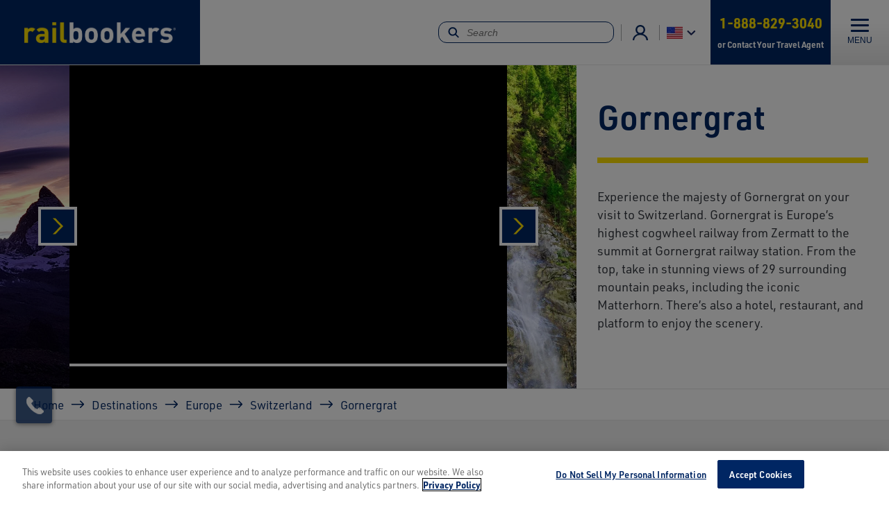

--- FILE ---
content_type: text/html; charset=UTF-8
request_url: https://www.railbookers.com/destinations/europe/switzerland/gornergrat
body_size: 16140
content:


  
  

<!DOCTYPE html>
<html lang="en" dir="ltr" prefix="og: https://ogp.me/ns#">
  <head>
    <script>(function(w,d,s,l,i){w[l]=w[l]||[];w[l].push({'gtm.start':
          new Date().getTime(),event:'gtm.js'});var f=d.getElementsByTagName(s)[0],
        j=d.createElement(s),dl=l!='dataLayer'?'&l='+l:'';j.async=true;j.src=
        'https://www.googletagmanager.com/gtm.js?id='+i+dl;f.parentNode.insertBefore(j,f);
      })(window,document,'script','dataLayer','GTM-MQ2PQZ');</script>
    <meta charset="utf-8" />
<meta name="description" content="Embark on a scenic train journey to Gornergrat with Railbookers! Take Europe&#039;s highest cogwheel railway to the summit and enjoy stunning views of surrounding mountain peaks, including the iconic Matterhorn. Indulge in the scenery from the hotel, restaurant, and platforms. Book now for an unforgettable experience in Switzerland!" />
<link rel="canonical" href="https://www.railbookers.com/destinations/europe/switzerland/gornergrat" />
<meta name="robots" content="index, follow" />
<meta property="og:site_name" content="Railbookers®" />
<meta property="og:type" content="website" />
<meta property="og:url" content="https://www.railbookers.com/destinations/europe/switzerland/gornergrat" />
<meta property="og:title" content="Gornergrat | Railbookers®" />
<meta property="og:description" content="Embark on a scenic train journey to Gornergrat with Railbookers! Take Europe&#039;s highest cogwheel railway to the summit and enjoy stunning views of surrounding mountain peaks, including the iconic Matterhorn. Indulge in the scenery from the hotel, restaurant, and platforms. Book now for an unforgettable experience in Switzerland!" />
<meta name="Generator" content="Drupal 9 (https://www.drupal.org)" />
<meta name="MobileOptimized" content="width" />
<meta name="HandheldFriendly" content="true" />
<meta name="viewport" content="width=device-width, initial-scale=1.0" />
<script>var ct_check_js_val = 'b5ecaf2e1066a6e57171360b3fdcc4b1';var drupal_ac_antibot_cookie_value = 'e54c70b28a4d63061c31111e5ff6ed1b2e498245318f43f257474f3a8c838069';var ct_use_cookies = 0;var ct_use_alt_cookies = 0;var ct_capture_buffer = 0;</script>
<link rel="icon" href="/sites/railbookers/themes/custom/railbookers/favicon.ico" type="image/vnd.microsoft.icon" />

    <title>Gornergrat | Railbookers®</title>
    <link rel="stylesheet" media="all" href="/sites/railbookers/files/css/css_9zXM-Hc4dUi2m1R1QR84yLBm3avbiglzWbtsqvWLXWw.css" />
<link rel="stylesheet" media="all" href="/sites/railbookers/files/css/css_k1fTDqWcwiRopcAU9ME41BJh0aaPQJod_WNclTnsVnI.css" />
<link rel="stylesheet" media="all" href="https://use.typekit.net/zpv8rnl.css" />
<link rel="stylesheet" media="all" href="/sites/railbookers/files/css/css_YST2CFwGsKFUkeQw-GzBzjfN4MLxh2iRcNtkQNYLaEM.css" />
<link rel="stylesheet" media="all" href="https://cdnjs.cloudflare.com/ajax/libs/tiny-slider/2.9.4/tiny-slider.css" />
<link rel="stylesheet" media="all" href="/sites/railbookers/files/css/css_pg5iR5JFs7yitnQTtuN0jKEILK_lLueVRP9xcQnKzPw.css" />
<link rel="stylesheet" media="all" href="/ylg-ms-featured-accommodations-rb/static/css/main.css?t7f2sx" />
<link rel="stylesheet" media="all" href="/sites/railbookers/files/css/css_Nd_LfKDvK9QqKHIVNj5xIKL4VjPnR6j85KeoCVJagVg.css" />
<link rel="stylesheet" media="all" href="/ylg-ms-listings-search-rb/static/css/main.css?t7f2sx" />
<link rel="stylesheet" media="all" href="/sites/railbookers/files/css/css_4wlqUN_RuzkC-loKVyYi2fpM9qHI2IML4dtKbvjcl-k.css" />
<link rel="stylesheet" media="all" href="https://cdnjs.cloudflare.com/ajax/libs/jquery-modal/0.9.1/jquery.modal.min.css" />
<link rel="stylesheet" media="all" href="/sites/railbookers/files/css/css_Bzro76bLcEaS8O_fjJYC0EFrqSIsnt_1KO7PLFuPd1o.css" />

    <script type="application/json" data-drupal-selector="drupal-settings-json">{"path":{"baseUrl":"\/","scriptPath":null,"pathPrefix":"","currentPath":"node\/19901","currentPathIsAdmin":false,"isFront":false,"currentLanguage":"en"},"pluralDelimiter":"\u0003","suppressDeprecationErrors":true,"ajaxPageState":{"libraries":"cleantalk\/apbct-bot-detector,cleantalk\/apbct-public,core\/internal.jquery.form,extlink\/drupal.extlink,paragraphs\/drupal.paragraphs.unpublished,railbookers\/form,railbookers\/responseiq-us,railbookers\/scripts,railbookers\/search,railbookers\/slider,railbookers\/styles,ui_patterns\/grid.pattern_library_one,ui_patterns\/mega-menu.pattern_library_one,ui_patterns\/suggested_queries.pattern_library_one,verb_algolia\/algolia_autocomplete_cards,verb_general\/dynamic_phone_numbers,verb_purl\/purl_get,views\/views.ajax,views\/views.module,webform\/webform.ajax,webform\/webform.element.details.save,webform\/webform.element.details.toggle,webform\/webform.element.message,webform\/webform.form,webform\/webform.form.submit_once,ylg\/ajax,ylg\/alert,ylg\/cta,ylg\/destination,ylg\/dropdown,ylg\/embed,ylg\/heroVideos,ylg\/lazyload,ylg\/media,ylg\/modal,ylg\/offer,ylg\/pager,ylg\/rb-react-accommodations,ylg\/rb-react-listings-search,ylg\/rb-us-pagesense,ylg\/rb-us-wyng,ylg\/remove-edge-visual-search,ylg\/scripts,ylg\/slider,ylg\/stringReplace","theme":"railbookers","theme_token":null},"ajaxTrustedUrl":{"\/newsletter-registration":true,"https:\/\/www.railbookers.com\/destinations\/europe\/switzerland\/gornergrat?ajax_form=1":true,"form_action_p_pvdeGsVG5zNF_XLGPTvYSKCf43t8qZYSwcfZl2uzM":true},"verbAlgolia":{"applicationId":"Z0B5QD7VGC","searchApiKey":"54f11690ab8564e1360ab4a376ad6d6c","dollieUrl":"https:\/\/railbookers.dolli.cloud\/api","siteBaseUrl":"https:\/\/www.railbookers.com","site":"railbookers","brand":"RBUS","langCode":"en","brandPrefix":"RB","brandSite":"railbookers","environment":"prod"},"data":{"extlink":{"extTarget":true,"extTargetNoOverride":false,"extNofollow":false,"extNoreferrer":true,"extFollowNoOverride":false,"extClass":"0","extLabel":"(link is external)","extImgClass":false,"extSubdomains":true,"extExclude":"","extInclude":"","extCssExclude":"","extCssExplicit":"","extAlert":false,"extAlertText":"This link will take you to an external web site. We are not responsible for their content.","mailtoClass":"0","mailtoLabel":"(link sends email)","extUseFontAwesome":false,"extIconPlacement":"append","extFaLinkClasses":"fa fa-external-link","extFaMailtoClasses":"fa fa-envelope-o","whitelistedDomains":["amtrakvacations.com","amtrakvacations.com.au","amtrakvacations.co.uk","amtrakvacations.ca"]}},"ajax":{"edit-actions-submit--2":{"callback":"::submitAjaxForm","event":"click","effect":"fade","speed":500,"progress":{"type":"throbber","message":""},"disable-refocus":true,"url":"https:\/\/www.railbookers.com\/destinations\/europe\/switzerland\/gornergrat?ajax_form=1","dialogType":"ajax","submit":{"_triggering_element_name":"op","_triggering_element_value":"Submit"}},"edit-actions-submit":{"callback":"::submitAjaxForm","event":"click","effect":"fade","speed":500,"progress":{"type":"throbber","message":""},"disable-refocus":true,"url":"https:\/\/www.railbookers.com\/destinations\/europe\/switzerland\/gornergrat?ajax_form=1","dialogType":"ajax","submit":{"_triggering_element_name":"op","_triggering_element_value":"Count Me In"}}},"urlToVideoFilter":{"autoload":true},"views":{"ajax_path":"https:\/\/www.railbookers.com\/views\/ajax","ajaxViews":{"views_dom_id:2c5d00eea2a7195d75e3dc1197e9ba9af464a8754160f97d068d54916cffe037":{"view_name":"offers","view_display_id":"current_deals_destination","view_args":"1\/19901","view_path":"\/node\/19901","view_base_path":"admin\/ordering\/deals\/%","view_dom_id":"2c5d00eea2a7195d75e3dc1197e9ba9af464a8754160f97d068d54916cffe037","pager_element":0}}},"verbGeneral":{"brandGlobal":"RBUS","responseIqGlobal":1},"sitewide_alerts":{"dismissedKeys":[],"previewMode":false,"cookieExpiration":"default"},"user":{"uid":0,"permissionsHash":"7696c6b170978d8a64b41959ce6a69f57dcd5c26aceea4dd594f661095842f8b"}}</script>
<script src="/themes/custom/ylg/assets/js/dropdown.js?t7f2sx"></script>
<script src="/core/misc/drupalSettingsLoader.js?v=9.5.11"></script>
<script src="/core/misc/drupal.js?v=9.5.11"></script>
<script src="/core/misc/drupal.init.js?v=9.5.11"></script>
<script src="/modules/custom/verb_purl/js/luxon.min.js?t7f2sx"></script>
<script src="/modules/custom/verb_purl/js/verb_purl_get.js?t7f2sx"></script>
<script src="https://cdn.pagesense.io/js/railbookersgroup/f9303cda62e148c8959774a72a22e1fa.js"></script>
<script src="https://mx.wyng.com/js/agent.js" data-brand-id="92207"></script>

  </head>
  <body class="is-mobile site-railbookers site-railbookers--us destination-kaptio">
            <noscript><iframe src="https://www.googletagmanager.com/ns.html?id=GTM-MQ2PQZ"
                      height="0" width="0" style="display:none;visibility:hidden"></iframe></noscript>
    <!-- RevAgency Analytics -->
    <script type="text/javascript">
      var jbPID = "jb-60524861";
      if( document.location.toString().indexOf( "https://" ) != -1 ) { protocol = "https://"; } else { protocol = "http://"; }
      document.write(unescape("%3Cscript src=\""+protocol+"www.revagency.net/jubilee/includes/jubilee.js\"%3E%3C/script%3E"));
    </script>
    <!-- /RevAgency Analytics -->
    <script>
      // Remove any existing Purl entries
      var purl = localStorage.getItem('purlPartner');
      if (purl && dataLayer) {
        var purlData = JSON.parse(purl);
        // Adobe tracking
        if (purlData.purlData.adobeTracking) {
          dataLayer.push( { 'adobeValue' : purlData.purlData.adobeTracking})
          dataLayer.push( { 'event' : 'fireAdobeTracking'})
        }
        if (purlData.purlData.analyticsId) {
          dataLayer.push( { 'analyticsValue' : purlData.purlData.analyticsId})
          dataLayer.push( { 'event' : 'fireAnalyticsTracking'})
        }
        if (purlData.purlData.infinityId) {
          dataLayer.push( { 'infinityValue' : purlData.purlData.infinityId})
          dataLayer.push( { 'event' : 'fireInfinityTracking'})
        }
      }
    </script>

    <a href="#main-content" class="visually-hidden focusable">
      Skip to main content
    </a>
    
<div class="c-site-alerts">
    </div>
      <div class="dialog-off-canvas-main-canvas" data-off-canvas-main-canvas>
    <div class="layout-container">

  <header class="header">
  <div class="navigation">
    <a class="branding" href="/">
      <picture>
        <source srcset="/sites/railbookers/files/Railbookers%C2%AE_White-Yellow-1.png">
        <img src="/sites/railbookers/files/Railbookers%C2%AE_White-Yellow-1.png" alt="Railbookers Vacations">
      </picture>
    </a>
    <nav class="menu-block">  

  
  <ul>
            
  

<li class="columns-three dropdown">
  <a href="https://www.railbookers.com/destinations" class="toggle">
          Destinations
      </a>
            <div>
        <div class="mega-menu-close">
          <button class="menu-close js-menu-close"><span aria-hidden="true" class="visually-hidden">&times;</span>
          </button>
        </div>
        <div class="mega-menu">
          <div>
            <div class="heading">
              <div class="wrapper">
                                  <div class="h3">Destinations</div>
                              </div>
            </div>
            <div class="content">
              
  
  <ul>
            


<li class="dropdown">
  <a href="https://www.railbookers.com/destinations/europe" >
          Europe
      </a>
                    <div>
  
  <ul>
            


<li>
  <a href="https://www.railbookers.com/destinations/europe/france" >
          France
      </a>
                  </li>

                


<li>
  <a href="https://www.railbookers.com/destinations/europe/germany" >
          Germany
      </a>
                  </li>

                


<li>
  <a href="https://www.railbookers.com/destinations/europe/ireland" >
          Ireland
      </a>
                  </li>

                


<li>
  <a href="https://www.railbookers.com/destinations/europe/italy" >
          Italy
      </a>
                  </li>

                


<li>
  <a href="https://www.railbookers.com/destinations/europe/scandinavia/norway" >
          Norway
      </a>
                  </li>

                


<li>
  <a href="https://www.railbookers.com/destinations/europe/portugal" >
          Portugal
      </a>
                  </li>

                


<li>
  <a href="https://www.railbookers.com/destinations/europe/united-kingdom/scotland" >
          Scotland
      </a>
                  </li>

                


<li>
  <a href="https://www.railbookers.com/destinations/europe/spain" >
          Spain
      </a>
                  </li>

                


<li>
  <a href="https://www.railbookers.com/destinations/europe/switzerland" >
          Switzerland
      </a>
                  </li>

                


<li>
  <a href="https://www.railbookers.com/destinations/europe/united-kingdom" >
          United Kingdom
      </a>
                  </li>

        </ul>


</div>
            </li>

                


<li class="dropdown">
  <a href="https://www.railbookers.com/destinations/view-by-map" >
          Popular Regions
      </a>
                    <div>
  
  <ul>
            


<li>
  <a href="https://www.railbookers.com/destinations/north-america/united-states/alaska" >
          Alaska
      </a>
                  </li>

                


<li>
  <a href="https://www.railbookers.com/destinations/europe/italy/the-amalfi-coast" >
          Amalfi Coast
      </a>
                  </li>

                


<li>
  <a href="https://www.railbookers.com/destinations/europe/germany/bavaria" >
          Bavaria
      </a>
                  </li>

                


<li>
  <a href="https://www.railbookers.com/destinations/north-america/canada/canadian-rockies" >
          Canadian Rockies
      </a>
                  </li>

                


<li>
  <a href="https://www.railbookers.com/destinations/europe/france/the-french-riviera" >
          French Riviera
      </a>
                  </li>

                


<li>
  <a href="https://www.railbookers.com/cruise-regions/mediterranean" >
          Mediterranean
      </a>
                  </li>

                


<li>
  <a href="https://www.railbookers.com/what-is-possible/combine-rail-trip-with-cruise-vacation" >
          Pre or Post-Cruise Regions
      </a>
                  </li>

                


<li>
  <a href="https://www.railbookers.com/destinations/europe/scandinavia" >
          Scandinavia
      </a>
                  </li>

                


<li>
  <a href="https://www.railbookers.com/destinations/europe/italy/sicily" >
          Sicily
      </a>
                  </li>

                


<li>
  <a href="https://www.railbookers.com/destinations/europe/italy/tuscany" >
          Tuscany
      </a>
                  </li>

        </ul>


</div>
            </li>

                


<li class="dropdown">
  <a href="https://www.railbookers.com/destinations" >
          Worldwide
      </a>
                    <div>
  
  <ul>
            


<li>
  <a href="https://www.railbookers.com/destinations/oceania/australia" >
          Australia
      </a>
                  </li>

                


<li>
  <a href="https://www.railbookers.com/destinations/north-america/canada" >
          Canada
      </a>
                  </li>

                


<li>
  <a href="https://www.railbookers.com/destinations/asia/india" >
          India
      </a>
                  </li>

                


<li>
  <a href="/destinations/new-zealand" >
          New Zealand
      </a>
                  </li>

                


<li>
  <a href="https://www.railbookers.com/destinations/africa/south-africa" >
          South Africa
      </a>
                  </li>

                


<li>
  <a href="https://www.railbookers.com/destinations/south-america" >
          South America
      </a>
                  </li>

                


<li>
  <a href="https://www.railbookers.com/destinations/north-america/united-states" >
          United States
      </a>
                  </li>

        </ul>


</div>
            </li>

        </ul>



            </div>
            <div class="links">
  <a href="https://www.railbookers.com/destinations/view-by-map" class="btn default">
  View by Map</a>

  <a href="https://www.railbookers.com/destinations" class="btn text">
  View all Destinations</a>

  <a href="https://www.railbookers.com/what-is-possible/combine-rail-trip-with-cruise-vacation" class="btn text">
  View Cruise Regions</a>

</div>
          </div>
                      
                  </div>
      </div>
      </li>

                
  

<li class="alpha-columns-three dropdown">
  <a href="https://www.railbookers.com/travel-styles/famous-trains" class="toggle">
          Famous Trains
      </a>
            <div>
        <div class="mega-menu-close">
          <button class="menu-close js-menu-close"><span aria-hidden="true" class="visually-hidden">&times;</span>
          </button>
        </div>
        <div class="mega-menu">
          <div>
            <div class="heading">
              <div class="wrapper">
                                  <div class="h3">Famous Trains</div>
                              </div>
            </div>
            <div class="content">
              
  
  <ul>
            


<li>
  <a href="https://www.railbookers.com/famous-trains/alaska-railroad-train" >
          Alaska Railroad
      </a>
                  </li>

                


<li>
  <a href="https://www.railbookers.com/famous-trains/belmond-royal-scotsman-train" >
          Belmond Royal Scotsman
      </a>
                  </li>

                


<li>
  <a href="https://www.railbookers.com/famous-trains/britannic-explorer-train" >
          Belmond Britannic Explorer
      </a>
                  </li>

                


<li>
  <a href="https://www.railbookers.com/famous-trains/bernina-express-train" >
          Bernina Express
      </a>
                  </li>

                


<li>
  <a href="https://www.railbookers.com/famous-trains/caledonian-sleeper-train" >
          Caledonian Sleeper
      </a>
                  </li>

                


<li>
  <a href="https://www.railbookers.com/famous-trains/eastern-oriental-express-train" >
          Eastern &amp; Oriental Express
      </a>
                  </li>

                


<li>
  <a href="https://www.railbookers.com/famous-trains/el-transcantabrico-gran-lujo-train" >
          El Transcantábrico Gran Lujo
      </a>
                  </li>

                


<li>
  <a href="https://www.railbookers.com/famous-trains/flamsbana-railway" >
          Flåmsbana
      </a>
                  </li>

                


<li>
  <a href="https://www.railbookers.com/famous-trains/glacier-express-train" >
          Glacier Express
      </a>
                  </li>

                


<li>
  <a href="https://www.railbookers.com/famous-trains/golden-eagle-danube-express-train" >
          Golden Eagle Danube Express
      </a>
                  </li>

                


<li>
  <a href="https://www.railbookers.com/famous-trains/gornergrat-train" >
          Gornergrat Railway
      </a>
                  </li>

                


<li>
  <a href="https://www.railbookers.com/famous-trains/jungfraujoch-train" >
          Jungfraujoch Railway
      </a>
                  </li>

                


<li>
  <a href="https://www.railbookers.com/famous-trains/la-dolce-vita-orient-express" >
          La Dolce Vita Orient Express
      </a>
                  </li>

                


<li>
  <a href="https://www.railbookers.com/famous-trains/maharajas-express-train" >
          Maharajas&#039; Express
      </a>
                  </li>

                


<li>
  <a href="https://www.railbookers.com/famous-trains/mount-pilatus-train" >
          Mount Pilatus
      </a>
                  </li>

                


<li>
  <a href="https://www.railbookers.com/famous-trains/rocky-mountaineer-train" >
          Rocky Mountaineer
      </a>
                  </li>

                


<li>
  <a href="https://www.railbookers.com/famous-trains/rovos-rail-train" >
          Rovos Rail
      </a>
                  </li>

                


<li>
  <a href="https://www.railbookers.com/famous-trains/stanserhorn-bahn-train" >
          Stanserhorn Bahn
      </a>
                  </li>

                


<li>
  <a href="https://www.railbookers.com/famous-trains/the-ghan-train" >
          The Ghan
      </a>
                  </li>

                


<li>
  <a href="https://www.railbookers.com/famous-trains/venice-simplon-orient-express-train" >
          Venice Simplon-Orient-Express
      </a>
                  </li>

                


<li>
  <a href="https://www.railbookers.com/famous-trains/via-rail-train" >
          VIA Rail
      </a>
                  </li>

        </ul>



            </div>
            <div class="links">
  <a href="https://www.railbookers.com/travel-styles/luxury-rail" class="btn default">
  View Luxury Trains</a>

  <a href="https://www.railbookers.com/travel-styles" class="btn text">
  Pick Your Travel Style</a>

</div>
          </div>
                      
                  </div>
      </div>
      </li>

                
  

<li class="columns-five dropdown">
  <a href="https://www.railbookers.com/travel-styles" class="toggle">
          Travel Styles
      </a>
            <div>
        <div class="mega-menu-close">
          <button class="menu-close js-menu-close"><span aria-hidden="true" class="visually-hidden">&times;</span>
          </button>
        </div>
        <div class="mega-menu">
          <div>
            <div class="heading">
              <div class="wrapper">
                                  <div class="h3">Travel Styles</div>
                              </div>
            </div>
            <div class="content">
              
  
  <ul>
            <li class="has-hover-description">
        <a href="https://www.railbookers.com/travel-styles/most-popular">
          <span>Most Popular</span>
          <div class="menu-item--description-hover">See our customers&#039; most favorite rail vacations.</div>
        </a>
      </li>
                <li class="has-hover-description">
        <a href="https://www.railbookers.com/travel-styles/luxury-rail">
          <span>Luxury Rail</span>
          <div class="menu-item--description-hover">Indulge in some of the world’s most luxurious rail journeys for an unforgettable onboard experience.</div>
        </a>
      </li>
                <li class="has-hover-description">
        <a href="https://www.railbookers.com/travel-styles/cruise-extensions">
          <span>Pre or Post-Cruise</span>
          <div class="menu-item--description-hover">Why not start or end your cruise vacation with any of these brilliant extensions by rail?</div>
        </a>
      </li>
                <li class="has-hover-description">
        <a href="https://www.railbookers.com/travel-styles/sleeper-trains">
          <span>Sleeper Trains</span>
          <div class="menu-item--description-hover">Maximize time in destinations with the romance of a sleeper train.</div>
        </a>
      </li>
                <li class="has-hover-description">
        <a href="https://www.railbookers.com/travel-styles/famous-trains">
          <span>Famous Trains</span>
          <div class="menu-item--description-hover">Their reputation precedes them and for good reason; step onboard for an adventure like no other.</div>
        </a>
      </li>
                <li class="has-hover-description">
        <a href="https://www.railbookers.com/travel-styles/italy-and-switzerland">
          <span>Italy &amp; Switzerland</span>
          <div class="menu-item--description-hover">Curated rail journeys combining the scenic beauty of Switzerland with the cultural highlights of Italy.</div>
        </a>
      </li>
                <li class="has-hover-description">
        <a href="https://www.railbookers.com/travel-styles/stars-and-stripes">
          <span>Stars and Stripes</span>
          <div class="menu-item--description-hover">Discover the heart of America in comfort with our Stars and Stripes rail journeys.</div>
        </a>
      </li>
                <li class="has-hover-description">
        <a href="https://www.railbookers.com/travel-styles/most-scenic">
          <span>Most Scenic Journeys</span>
          <div class="menu-item--description-hover">If you’re looking to take the scenic route then this selection offers some of the very best views in the world.</div>
        </a>
      </li>
                <li class="has-hover-description">
        <a href="https://www.railbookers.com/travel-styles/first-time-europe">
          <span>First Time to Europe</span>
          <div class="menu-item--description-hover">This carefully curated list has the top suggestions of vacations for first-time rail travelers.</div>
        </a>
      </li>
                <li class="has-hover-description">
        <a href="https://www.railbookers.com/travel-styles/once-in-a-lifetime-experiences">
          <span>Once-in-a-Lifetime</span>
          <div class="menu-item--description-hover">It’s time to make your dream vacation a reality with one of these truly iconic rail adventures.</div>
        </a>
      </li>
                <li class="has-hover-description">
        <a href="https://www.railbookers.com/travel-styles/coast-to-coast-north-america">
          <span>Coast-to-Coast North America</span>
          <div class="menu-item--description-hover">See two oceans, cross the Rockies, and all the land in-between with one of these North American adventures</div>
        </a>
      </li>
                <li class="has-hover-description">
        <a href="https://www.railbookers.com/travel-styles/norway-coastal-cruises">
          <span>Norway Coastal Cruises</span>
          <div class="menu-item--description-hover">Sail Norway’s coast aboard ships, blending fjords and culture into one Arctic adventure.</div>
        </a>
      </li>
                <li class="has-hover-description">
        <a href="https://www.railbookers.com/travel-styles/railbookers-signature">
          <span>Railbookers Signature</span>
          <div class="menu-item--description-hover">These itineraries each feature a once-in-a-lifetime experience.</div>
        </a>
      </li>
                <li class="has-hover-description">
        <a href="https://www.railbookers.com/travel-styles/alaska-by-train">
          <span>Alaska by Train</span>
          <div class="menu-item--description-hover">Discover parts of beautiful Alaska that are otherwise undiscoverable.</div>
        </a>
      </li>
                <li class="has-hover-description">
        <a href="https://www.railbookers.com/travel-styles/single-country-tours">
          <span>Single Country Tours</span>
          <div class="menu-item--description-hover">Stay longer and explore further with this great selection of vacations based in one country.</div>
        </a>
      </li>
                <li class="has-hover-description">
        <a href="https://www.railbookers.com/travel-styles/via-the-alps">
          <span>Via the Alps</span>
          <div class="menu-item--description-hover">Iconic city experiences with the finest Alpine scenery as you travel; truly the best of both worlds.</div>
        </a>
      </li>
                <li class="has-hover-description">
        <a href="https://www.railbookers.com/travel-styles/culinary-journeys">
          <span>Culinary Journeys</span>
          <div class="menu-item--description-hover">Our collection of the top food and drink holidays by rail.</div>
        </a>
      </li>
                <li class="has-hover-description">
        <a href="https://www.railbookers.com/trips?sortBy=newest">
          <span>What&#039;s New?</span>
          <div class="menu-item--description-hover">Discover our newest vacations created just for you.</div>
        </a>
      </li>
                <li class="has-hover-description">
        <a href="https://www.railbookers.com/travel-styles/christmas-markets">
          <span>Christmas Markets</span>
          <div class="menu-item--description-hover">A handpicked selection of rail vacations to our favorite Christmas market cities.</div>
        </a>
      </li>
        </ul>



            </div>
            <div class="links">
  <a href="https://www.railbookers.com/trips" class="btn default">
  View all Vacations</a>

  <a href="https://www.railbookers.com/travel-styles/famous-trains" class="btn text">
  Explore Famous Trains</a>

</div>
          </div>
                      
                  </div>
      </div>
      </li>

                
  

<li class="columns-four dropdown">
  <a href="https://www.railbookers.com/where-to-start" class="toggle">
          Where to Start
      </a>
            <div>
        <div class="mega-menu-close">
          <button class="menu-close js-menu-close"><span aria-hidden="true" class="visually-hidden">&times;</span>
          </button>
        </div>
        <div class="mega-menu">
          <div>
            <div class="heading">
              <div class="wrapper">
                                  <div class="h3">Where to Start</div>
                              </div>
            </div>
            <div class="content">
              
  
  <ul>
            


<li class="dropdown">
  <a href="" >
          What is Possible
      </a>
                    <div>
  
  <ul>
            


<li>
  <a href="https://www.railbookers.com/destinations/view-by-map" >
          <i>
            <div class="icons">
  <img loading="lazy" width="240" height="240" alt="Map" data-src="/sites/railbookers/files/images/icons/map.png" class="lozad" /></div>

      </i>
      <span>
      Find a Destination by Map
              <span class="description">Search for your preferred destination on our interactive rail network map.</span>
          </span>
      </a>
                  </li>

                


<li>
  <a href="https://www.railbookers.com/where-to-start/how-to-customize" >
          <i>
            <div class="icons">
  <img loading="lazy" width="240" height="240" alt="Check list" data-src="/sites/railbookers/files/images/icons/check-list.png" class="lozad" /></div>

      </i>
      <span>
      Customize Your Vacation
              <span class="description">Choose from any or all of our customisation options to make your trip uniquely yours.</span>
          </span>
      </a>
                  </li>

                


<li>
  <a href="https://www.railbookers.com/what-is-possible/combine-rail-trip-with-cruise-vacation" >
          <i>
            <div class="icons">
  <img loading="lazy" width="80" height="80" alt="Cruise" data-src="/sites/railbookers/files/images/icons/YLG201-740-RB-Ship-Icon.png" class="lozad" /></div>

      </i>
      <span>
      Add Rail Pre or Post-Cruise
              <span class="description">Our excellent selection of cruise extension rail itineraries allow you to explore further, discovering exciting locations.</span>
          </span>
      </a>
                  </li>

                


<li>
  <a href="https://www.railbookers.com/sightseeing-and-activities" >
          <i>
            <div class="icons">
  <img loading="lazy" width="240" height="240" alt="Camera" data-src="/sites/railbookers/files/images/icons/camera.png" class="lozad" /></div>

      </i>
      <span>
      Sightseeing and Activities
              <span class="description">With so many destinations worldwide, discover some of the most amazing sightseeing and activities.</span>
          </span>
      </a>
                  </li>

        </ul>


</div>
            </li>

                


<li class="dropdown">
  <a href="" >
          Make it Your Own
      </a>
                    <div>
  
  <ul>
            


<li>
  <a href="https://www.railbookers.com/where-to-start/classes-of-service-onboard-train" >
          <i>
            <div class="icons">
  <img loading="lazy" width="240" height="240" alt="Train seats" data-src="/sites/railbookers/files/images/icons/train-seats.png" class="lozad" /></div>

      </i>
      <span>
      Seat Classes Onboard
              <span class="description">With all the different trains around the world, choose the class of service that fit your needs.</span>
          </span>
      </a>
                  </li>

                


<li>
  <a href="https://www.railbookers.com/where-to-start/luxury-rail-experiences" >
          <i>
            <div class="icons">
  <img loading="lazy" width="240" height="240" alt="Tableware cover" data-src="/sites/railbookers/files/images/icons/reception.png" class="lozad" /></div>

      </i>
      <span>
      Luxury Rail Experiences
              <span class="description">Luxury rail offers a travel experience like no other, with opulent accommodations, fine dining, and exemplary service.</span>
          </span>
      </a>
                  </li>

                


<li>
  <a href="https://www.railbookers.com/where-to-start/accommodations-to-fit-your-style" >
          <i>
            <div class="icons">
  <img loading="lazy" width="240" height="240" alt="Building to represent accommodations" data-src="/sites/railbookers/files/images/icons/accommodation.png" class="lozad" /></div>

      </i>
      <span>
      Types of Accommodations
              <span class="description">From hotels nestled in the Swiss Alps to luxury hotels looking over the hills of Tuscany, we have hotels for every travel style.</span>
          </span>
      </a>
                  </li>

                


<li>
  <a href="https://www.railbookers.com/where-to-start/special-occasion" >
          <i>
            <div class="icons">
  <img loading="lazy" width="240" height="240" alt="Gift" data-src="/sites/railbookers/files/images/icons/offer.png" class="lozad" /></div>

      </i>
      <span>
      Plan a Special Occasion
              <span class="description">Celebrate your special occasion with Railbookers, from anniversaries to birthdays there is no better treat then seeing the world.</span>
          </span>
      </a>
                  </li>

        </ul>


</div>
            </li>

                


<li class="dropdown">
  <a href="" >
          What&#039;s Next?
      </a>
                    <div>
  
  <ul>
            


<li>
  <a href="https://www.railbookers.com/where-to-start/instant-quote-request" >
          <i>
            <div class="icons">
  <img loading="lazy" width="240" height="240" alt="Email deals" data-src="/sites/railbookers/files/images/icons/deals-1.png" class="lozad" /></div>

      </i>
      <span>
      Instant Quote
              <span class="description">Request an instant quote from Railbookers and we will be in touch shortly!</span>
          </span>
      </a>
                  </li>

                


<li>
  <a href="https://www.railbookers.com/contact-us" >
          <i>
            <div class="icons">
  <img loading="lazy" width="240" height="240" alt="Headset" data-src="/sites/railbookers/files/images/icons/headset.png" class="lozad" /></div>

      </i>
      <span>
      Contact Us
              <span class="description">Contact us directly to speak with one of our Rail Experts.</span>
          </span>
      </a>
                  </li>

                


<li>
  <a href="https://www.railbookers.com/the-railbookers-experience" >
          <i>
            <div class="icons">
  <img loading="lazy" width="240" height="240" alt="Rail tickets" data-src="/sites/railbookers/files/images/icons/tickets.png" class="lozad" /></div>

      </i>
      <span>
      Why Railbookers?
              <span class="description">Our expertly planned, independent journeys provide hassle-free itineraries, or customized trips with the help from our knowledgeable Rail Experts.</span>
          </span>
      </a>
                  </li>

                


<li>
  <a href="https://www.railbookers.com/railbookers-reviews" >
          <i>
            <div class="icons">
  <img loading="lazy" width="240" height="240" alt="Megaphone" data-src="/sites/railbookers/files/images/icons/notice.png" class="lozad" /></div>

      </i>
      <span>
      Customer Reviews
              <span class="description">Read reviews, testimonials, and stories from real travelers across the globe.</span>
          </span>
      </a>
                  </li>

        </ul>


</div>
            </li>

                


<li class="dropdown">
  <a href="https://www.railbookers.com/where-to-start/resources" >
          Additional Resources
      </a>
                    <div>
  
  <ul>
            


<li>
  <a href="https://www.railbookers.com/where-to-start/resources" >
          <i>
            <div class="icons">
  <img loading="lazy" width="240" height="240" alt="Newspaper " data-src="/sites/railbookers/files/images/icons/news.png" class="lozad" /></div>

      </i>
      <span>
      Brochures, Maps &amp; Guides
              <span class="description">Plan your next rail holiday with our exclusive Brochures and Travel Guides.</span>
          </span>
      </a>
                  </li>

                


<li>
  <a href="https://www.railbookers.com/where-to-start/additional-resources/videos" >
          <i>
            <div class="icons">
  <img loading="lazy" width="240" height="240" alt="Webinars" data-src="/sites/railbookers/files/images/icons/webinars.png" class="lozad" /></div>

      </i>
      <span>
      Videos &amp; Webinars
          </span>
      </a>
                  </li>

                


<li>
  <a href="https://www.railbookers.com/blog" >
          <i>
            <div class="icons">
  <img loading="lazy" width="240" height="240" alt="Newspaper " data-src="/sites/railbookers/files/images/icons/news.png" class="lozad" /></div>

      </i>
      <span>
      Blog Articles
              <span class="description">Read through our useful and inspiring articles and explore the World with us on Rail Expert guided trips.</span>
          </span>
      </a>
                  </li>

                


<li>
  <a href="https://www.railbookers.com/where-to-start/additional-resources/faqs" >
          <i>
            <div class="icons">
  <img loading="lazy" width="240" height="240" alt="Q&amp;A Symbol" data-src="/sites/railbookers/files/images/icons/Q%26A.png" class="lozad" /></div>

      </i>
      <span>
      FAQs
              <span class="description">You&#039;ve got questions. We&#039;ve got answers.</span>
          </span>
      </a>
                  </li>

                


<li>
  <a href="https://www.railbookers.com/about-us/travel-agent-login" >
          <i>
            <div class="icons">
  <img loading="lazy" width="240" height="240" alt="Hand open accepting value" data-src="/sites/railbookers/files/images/icons/value-add.png" class="lozad" /></div>

      </i>
      <span>
      Travel Advisor Toolbox
          </span>
      </a>
                  </li>

        </ul>


</div>
            </li>

        </ul>



            </div>
            <div class="links">
  <a href="https://www.railbookers.com/where-to-start/additional-resources/newsletter" class="btn default">
  Join our Newsletter</a>

  <a href="https://www.railbookers.com/where-to-start" class="btn text">
  View all Trip Planning</a>

</div>
          </div>
                      
                  </div>
      </div>
      </li>

                


<li>
  <a href="https://www.railbookers.com/deals" >
          Deals
      </a>
                  </li>

        </ul>


</nav>
    <div class="utilities js-desktop-utilities">
      <div class="search" id="search-area">
        <div id="searchbox_top"
               class="ais-SearchBox icon search"
               data-ais-placeholder="Search"
               data-ais-classlist="aa-input-search aa-input"
          ></div>
                      </div>
      
      <div class="wishlist">
          

  
  <ul>
            

  <div class="afc">
      
  <button class="afc__open js-hover-show-afc js-show-afc">
    
            

<figure>
  
      
              <img loading="lazy" width="33" height="33" alt="" data-src="/sites/railbookers/files/styles/scale/public/media/images/icon-login_1.png?itok=9RSlqseT" class="lozad" />



      
      </figure>

      
    Advisor Login
  </button>
  
  <div class="afc__modal">
      <button class="afc__close js-hide-afc">close</button>
      <section id="afc__form" class="afc__from js-load-form"></section>
  </div>
</div>

        </ul>



      </div>
      <div class="language">
        <div class="dropdown">
          <a class="toggle"></a>
          <ul class="language-switcher-language-url">
  <a class="close-language"></a><li hreflang="en-uk" data-drupal-link-system-path="node/19901"><a href="https://www.railbookers.co.uk/destinations/europe/switzerland/gornergrat" class="language-link" hreflang="en-uk" data-drupal-link-system-path="node/19901">United Kingdom</a></li><li hreflang="en" data-drupal-link-system-path="node/19901" class="is-active"><a href="https://www.railbookers.com/destinations/europe/switzerland/gornergrat" class="language-link is-active" hreflang="en" data-drupal-link-system-path="node/19901">United States</a></li><li hreflang="en-ca" data-drupal-link-system-path="node/19901"><a href="https://www.railbookers.ca/destinations/europe/switzerland/gornergrat" class="language-link" hreflang="en-ca" data-drupal-link-system-path="node/19901">Canada</a></li><li hreflang="en-au" data-drupal-link-system-path="node/19901"><a href="https://www.railbookers.com.au/destinations/europe/switzerland/gornergrat" class="language-link" hreflang="en-au" data-drupal-link-system-path="node/19901">Australia</a></li><li hreflang="en-nz" data-drupal-link-system-path="node/19901"><a href="https://www.railbookers.co.nz/destinations/europe/switzerland/gornergrat" class="language-link" hreflang="en-nz" data-drupal-link-system-path="node/19901">New Zealand</a></li><li hreflang="en-sg" data-drupal-link-system-path="node/19901"><a href="https://www.railbookers.sg/destinations/europe/switzerland/gornergrat" class="language-link" hreflang="en-sg" data-drupal-link-system-path="node/19901">Singapore</a></li></ul>
        </div>
      </div>
    </div>
  </div>


  <div class="resultsContainer" role="listbox">
      <div class="results-inner">


        
        
        
      

      
<section  class="mm" >
  <div class="mm__inner">
    <div class="mm__top">
      
      <div class="mm__top-left">
            <section class="suggested_queries" >
              <div class="suggested_queries__inner">
                <h3 class="suggested_queries__heading">Suggested Queries:</h3>
                <div id="searchbox_top_hits-suggestions" class="suggested_queries__links"> </div>
              </div>
            </section>
            </div>
      <div class="mm__top-right"><button class="mm__fake-close js-hideResultsContainer" title="Close Suggetions" aria-label="Close Suggestions">Close</button>
</div>
    </div>
    <div class="mm__bottom">
      <div class="mm__bottom-left">
<section  class="card-grid" >
  <div class="card-grid__inner">
       </div>
</section>
</div>
      <div class="mm__bottom-right">                    <div class="searchbox_top_group" style="display:none">
          <div  class="headerSearch" id="searchbox_top_hits-trips_stats"></div>
          <div id="searchbox_top_hits-trips" class="all-hits"></div>
          </div>

          <div class="searchbox_top_group searchbox_top_group--hide searchbox_top_group--destinations">
          <div class="headerSearch" id="searchbox_top_hits-destinations_stats"></div>
          <div id="searchbox_top_hits-destinations" class="all-hits"></div>
          </div>

          <div class="searchbox_top_group searchbox_top_group--hide searchbox_top_group--pages">
          <div class="headerSearch" id="searchbox_top_hits-pages_stats"></div>
          <div id="searchbox_top_hits-pages" class="all-hits"></div>
          </div>
          
          <div class="searchbox_top_group searchbox_top_group--actions">
            <button class="js-algoia-view-more btn default btn--view-more no-arrow">View More Results </button> 
          </div>
          </div>
    </div>
  </div>
  
</section>

      

      </div>
  </div>

  <div class="booking">
    <a class="js-dynamic-phone-number-link" data-phone-intl="(949) 281-7752" href="tel:1-888-829-3040">
      <span>
        <span class="await-purl js-dynamic-phone-number number">1-888-829-3040</span><br />
        <span class="booking-small-text">or Contact Your Travel Agent</span>
      </span>
      <span class="mobile icon phone">Call</span>
    </a>
  </div>


  <button class="toggleResultsContainer icon search js-toggleResultsContainer"> Toggle Mobile Search </button> 


  <button class="nav-toggle" type="button" aria-expanded="false" aria-label="Toggle navigation">
    <span class="menu-icon">
      <span class="bar"></span>
      <span class="bar"></span>
      <span class="bar"></span>
    </span>
    <span class="menu-label">Menu</span>
  </button>
  <div class="header__mobile-nav" id="header__mobile-nav">
    <div class="mobilenav__top">
      <img src="/sites/railbookers/themes/custom/railbookers/logo.png" alt="Railbookers Vacations">
      <div class="nav-close">Close</div>
    </div>
    <div class="mobilenav__content">
      <nav class="menu-block">  

  
  <ul>
            


<li class="dropdown">
  <a href="https://www.railbookers.com/destinations" class="toggle">
          Destinations
      </a>
            <div>
        <div class="mega-menu-close">
          <button class="menu-close js-menu-close"><span aria-hidden="true" class="visually-hidden">&times;</span>
          </button>
        </div>
        <div class="mega-menu">
          <div>
            <div class="heading">
              <div class="wrapper">
                                  <div class="h3">Destinations</div>
                              </div>
            </div>
            <div class="content">
              
  
  <ul>
            


<li class="dropdown">
  <a href="https://www.railbookers.com/destinations/europe" >
          Europe
      </a>
                    <div>
  
  <ul>
            


<li>
  <a href="https://www.railbookers.com/destinations/europe/italy/the-amalfi-coast" >
          Amalfi Coast
      </a>
                  </li>

                


<li>
  <a href="https://www.railbookers.com/destinations/europe/austria" >
          Austria
      </a>
                  </li>

                


<li>
  <a href="https://www.railbookers.com/destinations/europe/belgium" >
          Belgium
      </a>
                  </li>

                


<li>
  <a href="https://www.railbookers.com/destinations/europe/czech-republic" >
          Czech Republic
      </a>
                  </li>

                


<li>
  <a href="https://www.railbookers.com/destinations/europe/france" >
          France
      </a>
                  </li>

                


<li>
  <a href="https://www.railbookers.com/destinations/europe/germany" >
          Germany
      </a>
                  </li>

                


<li>
  <a href="https://www.railbookers.com/destinations/europe/ireland" >
          Ireland
      </a>
                  </li>

                


<li>
  <a href="https://www.railbookers.com/destinations/europe/italy" >
          Italy
      </a>
                  </li>

                


<li>
  <a href="https://www.railbookers.com/destinations/europe/netherlands" >
          Netherlands
      </a>
                  </li>

                


<li>
  <a href="https://www.railbookers.com/destinations/europe/scandinavia/norway" >
          Norway
      </a>
                  </li>

                


<li>
  <a href="https://www.railbookers.com/destinations/europe/portugal" >
          Portugal
      </a>
                  </li>

                


<li>
  <a href="https://www.railbookers.com/destinations/europe/scandinavia" >
          Scandinavia
      </a>
                  </li>

                


<li>
  <a href="https://www.railbookers.com/destinations/europe/united-kingdom/scotland" >
          Scotland
      </a>
                  </li>

                


<li>
  <a href="https://www.railbookers.com/destinations/europe/spain" >
          Spain
      </a>
                  </li>

                


<li>
  <a href="https://www.railbookers.com/destinations/europe/switzerland" >
          Switzerland
      </a>
                  </li>

                


<li>
  <a href="https://www.railbookers.com/destinations/europe/united-kingdom" >
          United Kingdom
      </a>
                  </li>

        </ul>


</div>
            </li>

                


<li class="dropdown">
  <a href="https://www.railbookers.com/destinations" >
          Worldwide
      </a>
                    <div>
  
  <ul>
            


<li>
  <a href="https://www.railbookers.com/destinations/asia" >
          Asia
      </a>
                  </li>

                


<li>
  <a href="https://www.railbookers.com/destinations/oceania/australia" >
          Australia
      </a>
                  </li>

                


<li>
  <a href="https://www.railbookers.com/destinations/north-america/canada" >
          Canada
      </a>
                  </li>

                


<li>
  <a href="https://www.railbookers.com/destinations/asia/india" >
          India
      </a>
                  </li>

                


<li>
  <a href="https://www.railbookers.com/destinations/oceania/new-zealand" >
          New Zealand
      </a>
                  </li>

                


<li>
  <a href="https://www.railbookers.com/destinations/south-america/peru" >
          Peru
      </a>
                  </li>

                


<li>
  <a href="https://www.railbookers.com/destinations/africa/south-africa" >
          South Africa
      </a>
                  </li>

                


<li>
  <a href="https://www.railbookers.com/destinations/south-america" >
          South America
      </a>
                  </li>

                


<li>
  <a href="https://www.railbookers.com/destinations/north-america/united-states" >
          United States
      </a>
                  </li>

        </ul>


</div>
            </li>

                


<li class="dropdown">
  <a href="https://www.railbookers.com/destinations" >
          Popular Regions
      </a>
                    <div>
  
  <ul>
            


<li>
  <a href="https://www.railbookers.com/cruise-regions/alaska" >
          Alaska
      </a>
                  </li>

                


<li>
  <a href="https://www.railbookers.com/destinations/europe/germany/bavaria" >
          Bavaria
      </a>
                  </li>

                


<li>
  <a href="https://www.railbookers.com/destinations/north-america/canada/canadian-rockies" >
          Canadian Rockies
      </a>
                  </li>

                


<li>
  <a href="https://www.railbookers.com/destinations/europe/france/the-french-riviera" >
          French Riviera
      </a>
                  </li>

                


<li>
  <a href="https://www.railbookers.com/cruise-regions/mediterranean" >
          Mediterranean
      </a>
                  </li>

                


<li>
  <a href="https://www.railbookers.com/what-is-possible/combine-rail-trip-with-cruise-vacation" >
          River and Ocean Cruise Regions
      </a>
                  </li>

                


<li>
  <a href="https://www.railbookers.com/destinations/europe/italy/sicily" >
          Sicily
      </a>
                  </li>

                


<li>
  <a href="https://www.railbookers.com/destinations/europe/italy/tuscany" >
          Tuscany
      </a>
                  </li>

        </ul>


</div>
            </li>

        </ul>



            </div>
            <div class="links">
  <a href="https://www.railbookers.com/destinations" class="btn default">
  View all Destinations</a>

</div>
          </div>
                      
                  </div>
      </div>
      </li>

                


<li class="dropdown">
  <a href="/vacation-types/famous-trains" class="toggle">
          Famous Trains
      </a>
            <div>
        <div class="mega-menu-close">
          <button class="menu-close js-menu-close"><span aria-hidden="true" class="visually-hidden">&times;</span>
          </button>
        </div>
        <div class="mega-menu">
          <div>
            <div class="heading">
              <div class="wrapper">
                                  <div class="h3">Famous Trains</div>
                              </div>
            </div>
            <div class="content">
              
  
  <ul>
            


<li>
  <a href="https://www.railbookers.com/famous-trains/alaska-railroad-train" >
          Alaska Railroad
      </a>
                  </li>

                


<li>
  <a href="https://www.railbookers.com/famous-trains/belmond-andean-explorer-train" >
          Belmond Andean Explorer
      </a>
                  </li>

                


<li>
  <a href="https://www.railbookers.com/famous-trains/belmond-royal-scotsman-train" >
          Belmond Royal Scotsman
      </a>
                  </li>

                


<li>
  <a href="https://www.railbookers.com/famous-trains/bernina-express-train" >
          Bernina Express
      </a>
                  </li>

                


<li>
  <a href="https://www.railbookers.com/famous-trains/britannic-explorer-train" >
          Britannic Explorer
      </a>
                  </li>

                


<li>
  <a href="https://www.railbookers.com/famous-trains/caledonian-sleeper-train" >
          Caledonian Sleeper
      </a>
                  </li>

                


<li>
  <a href="https://www.railbookers.com/famous-trains/eastern-oriental-express-train" >
          Eastern &amp; Oriental Express
      </a>
                  </li>

                


<li>
  <a href="https://www.railbookers.com/famous-trains/el-transcantabrico-gran-lujo-train" >
          El Transcantábrico Gran Lujo
      </a>
                  </li>

                


<li>
  <a href="https://www.railbookers.com/search-results?value=flam&amp;type=trip" >
          Flåmsbana
      </a>
                  </li>

                


<li>
  <a href="https://www.railbookers.com/famous-trains/the-ghan-train" >
          The Ghan
      </a>
                  </li>

                


<li>
  <a href="https://www.railbookers.com/famous-trains/glacier-express-train" >
          Glacier Express
      </a>
                  </li>

                


<li>
  <a href="https://www.railbookers.com/famous-trains/golden-eagle-danube-express-train" >
          Golden Eagle Danube Express
      </a>
                  </li>

                


<li>
  <a href="https://www.railbookers.com/famous-trains/gornergrat-train" >
          Gornergrat Railway
      </a>
                  </li>

                


<li>
  <a href="https://www.railbookers.com/famous-trains/the-jacobite-steam-train" >
          Jacobite Steam Train
      </a>
                  </li>

                


<li>
  <a href="https://www.railbookers.com/famous-trains/jungfraujoch-train" >
          Jungfraujoch Railway
      </a>
                  </li>

                


<li>
  <a href="https://www.railbookers.com/famous-trains/la-dolce-vita-orient-express" >
          La Dolce Vita Orient Express
      </a>
                  </li>

                


<li>
  <a href="https://www.railbookers.com/famous-trains/maharajas-express-train" >
          Maharajas&#039; Express
      </a>
                  </li>

                


<li>
  <a href="https://www.railbookers.com/famous-trains/mount-pilatus-train" >
          Mount Pilatus
      </a>
                  </li>

                


<li>
  <a href="https://www.railbookers.com/famous-trains/rocky-mountaineer-train" >
          Rocky Mountaineer
      </a>
                  </li>

                


<li>
  <a href="https://www.railbookers.com/famous-trains/stanserhorn-bahn-train" >
          Stanserhorn Bahn
      </a>
                  </li>

                


<li>
  <a href="https://www.railbookers.com/famous-trains/via-rail-train" >
          VIA Rail
      </a>
                  </li>

                


<li>
  <a href="https://www.railbookers.com/famous-trains/venice-simplon-orient-express-train" >
          Venice Simplon-Orient-Express
      </a>
                  </li>

                


<li>
  <a href="https://www.railbookers.com/where-to-start/luxury-rail-experiences" >
          View Luxury Trains
      </a>
                  </li>

                


<li>
  <a href="/famous-trains" >
          View all Trains
      </a>
                  </li>

        </ul>



            </div>
            
          </div>
                      
                  </div>
      </div>
      </li>

                


<li class="dropdown">
  <a href="https://www.railbookers.com/travel-styles" class="toggle">
          <i>
            <div class="icons">
  <img loading="lazy" width="240" height="240" alt="Magnifying glass" data-src="/sites/railbookers/files/images/icons/search.png" class="lozad" /></div>

      </i>
      <span>
      Travel Styles
          </span>
      </a>
            <div>
        <div class="mega-menu-close">
          <button class="menu-close js-menu-close"><span aria-hidden="true" class="visually-hidden">&times;</span>
          </button>
        </div>
        <div class="mega-menu">
          <div>
            <div class="heading">
              <div class="wrapper">
                                  <div class="h3">Travel Styles</div>
                              </div>
            </div>
            <div class="content">
              
  
  <ul>
            


<li>
  <a href="https://www.railbookers.com/travel-styles/most-popular" >
          Most Popular
      </a>
                  </li>

                


<li>
  <a href="https://www.railbookers.com/travel-styles/sleeper-trains" >
          Sleeper Trains
      </a>
                  </li>

                


<li>
  <a href="https://www.railbookers.com/travel-styles/italy-and-switzerland" >
          Italy &amp; Switzerland
      </a>
                  </li>

                


<li>
  <a href="https://www.railbookers.com/travel-styles/famous-trains" >
          Famous Trains
      </a>
                  </li>

                


<li>
  <a href="https://www.railbookers.com/travel-styles/cruise-extensions" >
          Pre or Post-Cruise
      </a>
                  </li>

                


<li>
  <a href="https://www.railbookers.com/travel-styles/alaska-by-train" >
          Alaska by Train
      </a>
                  </li>

                


<li>
  <a href="https://www.railbookers.com/travel-styles/luxury-rail" >
          Luxury Rail
      </a>
                  </li>

                


<li>
  <a href="https://www.railbookers.com/travel-styles/most-scenic" >
          Most Scenic Journeys
      </a>
                  </li>

                


<li>
  <a href="https://www.railbookers.com/travel-styles/coast-to-coast-north-america" >
          Coast-to-Coast North America
      </a>
                  </li>

                


<li>
  <a href="https://www.railbookers.com/travel-styles/railbookers-signature" >
          Railbookers Signature
      </a>
                  </li>

                


<li>
  <a href="https://www.railbookers.com/travel-styles/once-in-a-lifetime-experiences" >
          Once-in-a-Lifetime Experiences
      </a>
                  </li>

                


<li>
  <a href="https://www.railbookers.com/travel-styles/stars-and-stripes" >
          Stars and Stripes
      </a>
                  </li>

                


<li>
  <a href="https://www.railbookers.com/travel-styles/culinary-journeys" >
          Culinary Journeys
      </a>
                  </li>

                


<li>
  <a href="https://www.railbookers.com/travel-styles/via-the-alps" >
          Via the Alps
      </a>
                  </li>

                


<li>
  <a href="https://www.railbookers.com/travel-styles/norway-coastal-cruises" >
          Norway Coastal Cruises
      </a>
                  </li>

                


<li>
  <a href="https://www.railbookers.com/travel-styles/single-country-tours" >
          Single Country Tours
      </a>
                  </li>

                


<li>
  <a href="https://www.railbookers.com/travel-styles/first-time-europe" >
          First Time to Europe
      </a>
                  </li>

                


<li>
  <a href="https://www.railbookers.com/travel-styles/summer-in-europe" >
          Summer in Europe
      </a>
                  </li>

        </ul>



            </div>
            
          </div>
                      
                  </div>
      </div>
      </li>

                


<li class="dropdown">
  <a href="https://www.railbookers.com/where-to-start" class="toggle">
          Where to Start
      </a>
            <div>
        <div class="mega-menu-close">
          <button class="menu-close js-menu-close"><span aria-hidden="true" class="visually-hidden">&times;</span>
          </button>
        </div>
        <div class="mega-menu">
          <div>
            <div class="heading">
              <div class="wrapper">
                                  <div class="h3">Where to Start</div>
                              </div>
            </div>
            <div class="content">
              
  
  <ul>
            


<li>
  <a href="https://www.railbookers.com/where-to-start/instant-quote-request" >
          Request a Free Quote
      </a>
                  </li>

                


<li>
  <a href="https://www.railbookers.com/where-to-start/how-to-customize" >
          Customize Your Vacation
      </a>
                  </li>

                


<li>
  <a href="https://www.railbookers.com/what-is-possible/combine-rail-trip-with-cruise-vacation" >
          Add Rail Pre or Post-Cruise
      </a>
                  </li>

                


<li>
  <a href="https://www.railbookers.com/sightseeing-and-activities" >
          Sightseeing and Activities
      </a>
                  </li>

                


<li>
  <a href="https://www.railbookers.com/where-to-start/accommodations-to-fit-your-style" >
          Types of Accommodations
      </a>
                  </li>

                


<li>
  <a href="https://www.railbookers.com/where-to-start/resources" >
          Download Free Resources
      </a>
                  </li>

                


<li>
  <a href="https://www.railbookers.com/blog" >
          Blog Articles
      </a>
                  </li>

                


<li>
  <a href="https://www.railbookers.com/where-to-start/additional-resources/videos" >
          Videos and Webinars
      </a>
                  </li>

                


<li>
  <a href="https://www.railbookers.com/railbookers-reviews" >
          Read Customer Reviews
      </a>
                  </li>

                


<li>
  <a href="https://www.railbookers.com/where-to-start/sustainability" >
          Sustainable Travel
      </a>
                  </li>

        </ul>



            </div>
            <div class="links">
  <a href="https://www.railbookers.com/where-to-start/instant-quote-request" class="btn default">
  Get an Instant Quote</a>

  <a href="https://www.railbookers.com/contact-us" class="btn default">
  Contact Us</a>

</div>
          </div>
                      
                  </div>
      </div>
      </li>

                


<li>
  <a href="https://www.railbookers.com/about-us/travel-agent-login" >
          Travel Advisor Login
      </a>
                  </li>

                


<li>
  <a href="https://www.railbookers.com/deals" >
          Deals
      </a>
                  </li>

        </ul>


</nav>
      <div class="utilities js-mobile-utilities">
        <div class="booking">
          <a href="tel:1-888-829-3040" class="js-dynamic-phone-number-link" data-phone-intl="(949) 281-7752" data-no-phone-rewrite="true"><span>Call Railbooker Vacations</span><span class="mobile icon phone"></span></a>
        </div>
      </div>
    </div>
  </div>
</header>

      


<div class="view popup view-id-popup view-display-id-block_1 js-view-dom-id-b89bc3cb273907e25ddb7757d6474807e52de1a95b1bbbd3329d16e00b35a95c">
  
  

  
  
  

  <div class="">
      



<div class="modal modal--email fade modal--style-3  is-global"
     id="popup-5220"
     tabindex="-1"
     role="dialog"
     aria-labelledby="emailModal"
     aria-hidden="true"
            data-delay="9"
          >
        <div class="modal__dialog" style="background-image: url();">
        <div class="modal__content">
            <div class="modal__close">
                <a href='#' class="close" rel="modal:close" aria-label="Close">
                    <span aria-hidden="true"><span class="visually-hidden">&times;</span></span>
                </a>
            </div>
            <div class="modal__media">
                              
            

<figure>
  
      
              <img loading="lazy" width="1000" height="1302" alt="" data-src="/sites/railbookers/files/styles/scale/public/media/images/rb_gift-card_121525_popup.jpg?itok=YXL-ZoL2" class="lozad" />



      
      </figure>

      
                          </div>
            <div class="modal__body">
              <h3 class="modal__title">
<span>Unwrap the Gift of Travel Savings</span>
</h3>
              
            <p>Enjoy a limited-time $100 holiday gift per couple with every booking.</p>

      
                              
            <span id="webform-submission-pop-up-for-gift-card-sign-up-new-node-5220-form-ajax-content"></span><div id="webform-submission-pop-up-for-gift-card-sign-up-new-node-5220-form-ajax" class="webform-ajax-form-wrapper" data-effect="fade" data-progress-type="throbber">

<form class="webform-submission-form webform-submission-add-form webform-submission-pop-up-for-gift-card-sign-up-new-form webform-submission-pop-up-for-gift-card-sign-up-new-add-form webform-submission-pop-up-for-gift-card-sign-up-new-node-5220-form webform-submission-pop-up-for-gift-card-sign-up-new-node-5220-add-form js-webform-submit-once js-webform-details-toggle webform-details-toggle site-railbookers site-railbookers--us node--19901" data-drupal-selector="webform-submission-pop-up-for-gift-card-sign-up-new-node-5220-add-form" action="/destinations/europe/switzerland/gornergrat" method="post" id="webform-submission-pop-up-for-gift-card-sign-up-new-node-5220-add-form" accept-charset="UTF-8">
  
  
<div class="form">
  <div class="js-form-item form-item js-form-type-textfield form-item-first-name js-form-item-first-name form-no-label">
      <label for="edit-first-name" class="visually-hidden js-form-required form-required">First Name</label>
        <input class="js-newsletter-signup-first-name form-text required" data-drupal-selector="edit-first-name" type="text" id="edit-first-name" name="first_name" value="" size="60" maxlength="255" placeholder="First Name" required="required" aria-required="true" />

        </div>
<div class="js-form-item form-item js-form-type-textfield form-item-last-name js-form-item-last-name form-no-label">
      <label for="edit-last-name" class="visually-hidden js-form-required form-required">Last Name</label>
        <input class="js-newsletter-signup-last-name form-text required" data-drupal-selector="edit-last-name" type="text" id="edit-last-name" name="last_name" value="" size="60" maxlength="255" placeholder="Last Name" required="required" aria-required="true" />

        </div>
<div class="js-form-item form-item js-form-type-email form-item-email js-form-item-email form-no-label">
      <label for="edit-email" class="visually-hidden js-form-required form-required">Email</label>
        <input class="js-newsletter-signup-email form-email required" data-drupal-selector="edit-email" type="email" id="edit-email" name="email" value="" size="60" maxlength="254" placeholder="Your Email Address" required="required" aria-required="true" />

        </div>
  <div data-drupal-selector="edit-actions" class="form-actions webform-actions js-form-wrapper form-wrapper" id="edit-actions"><div class="submit-wrapper">
  <input class="webform-button--submit btn button button--primary js-form-submit form-submit" data-drupal-selector="edit-actions-submit" data-disable-refocus="true" type="submit" id="edit-actions-submit" name="op" value="Count Me In" />
</div>

</div>
<input autocomplete="off" data-drupal-selector="form-xlfsvjylqzy7ahemugmsxiplfnogyjru7zs6gg6tpm0" type="hidden" name="form_build_id" value="form-xLFSVJYlQzY7AheMuGmsxIpLfnoGYjRU7Zs6gg6TPm0" />
<input data-drupal-selector="edit-webform-submission-pop-up-for-gift-card-sign-up-new-node-5220-add-form" type="hidden" name="form_id" value="webform_submission_pop_up_for_gift_card_sign_up_new_node_5220_add_form" />

</div>


  
</form>
</div>
      
              
                          </div>
        </div>
        </div>
</div>

    </div>
    
  

  
  

  </div>






  <main id="content">
    <a id="main-content" tabindex="-1"></a>    <section class="hero">
          <div class="content-box">
  <div class="content hero-slider-box right bg-white">
    <div class="box">
      <div class="body">
                  <h1>Gornergrat</h1>
                <h5></h5>
                  <div><p>Experience the majesty of Gornergrat on your visit to Switzerland. Gornergrat is Europe’s highest cogwheel railway from Zermatt to the summit at Gornergrat railway station. From the top, take in stunning views of 29 surrounding mountain peaks, including the iconic Matterhorn. There’s also a hotel, restaurant, and platform to enjoy the scenery.</p>
</div>
              </div>
    </div>
    <div class="images">
      
                                                    
                  
          <div class="hero-slider">
                          <div class="video iframe hero-video">
                <div id="youtubePlayer"></div>
                <button class="hero-video--rewind rewind youtube"></button>
                <button class="hero-video--play-pause play-pause youtube"></button>
                <button class="hero-video--mute-unmute mute-unmute youtube"></button>
                <button class="hero-video--fast-forward fast-forward youtube"></button>
                <div class="hero-video--seekbar"><div class="hero-video--seekbar-current"></div></div>
              </div>
                        

<figure>
  
      
              <img loading="lazy" width="1920" height="900" alt="" data-src="/sites/railbookers/files/styles/hero/public/media/images/Gornergrat%20Railway_0.jpg?h=e5aec6c8&amp;itok=VUChLuGI" class="lozad" />



      
      </figure>
, 

<figure>
  
      
              <img loading="lazy" width="1920" height="900" alt="" data-src="/sites/railbookers/files/styles/hero/public/media/images/Gornergrat-with-Matterhorn-small.jpg?h=bf00185d&amp;itok=k8N0vEu3" class="lozad" />



      
      </figure>
, 

<figure>
  
      
              <img loading="lazy" width="1920" height="900" title="Gornergrat-Railway-Train-and-Matterhorn-1800x600" data-src="/sites/railbookers/files/styles/hero/public/images/Gornergrat-Railway-Train-and-Matterhorn-1800x600.jpg?h=d864ccc6&amp;itok=7_HdDO1_" class="lozad" />



      
      </figure>
, 

<figure>
  
      
              <img loading="lazy" width="1920" height="900" alt="" data-src="/sites/railbookers/files/styles/hero/public/media/images/gornergrat.jpg?h=7685ba0d&amp;itok=8pAq4PMS" class="lozad" />



      
      </figure>
, 

<figure>
  
      
              <img loading="lazy" width="1920" height="900" alt="Gornergrat_Railway and the Matterhorn" data-src="/sites/railbookers/files/styles/hero/public/media/images/Fahrzeug%203.jpg?h=8f6301f0&amp;itok=m-KceRqG" class="lozad" />



      
      </figure>
, 

<figure>
  
      
              <img loading="lazy" width="1920" height="900" alt="" data-src="/sites/railbookers/files/styles/hero/public/media/images/5DSR0819_0.jpg?h=e5aec6c8&amp;itok=JdmgOJkK" class="lozad" />



      
      </figure>
, 

<figure>
  
      
              <img loading="lazy" width="1920" height="900" alt="" data-src="/sites/railbookers/files/styles/hero/public/media/images/Aussichtsplattform-Sicht-Matterhorn-Gornergrat-Bahn-5_0.jpg?h=d1cb525d&amp;itok=NtU72efL" class="lozad" />



      
      </figure>

          </div>
        
        <!-- NOTE: Youtube API set up.
        Placing in own file does not work with the API and API is required for custom controls.
        Therefore, all related script is here to avoid duplication for slider vs not slider.
        Set up to safeguard against multiple instances of youtube API embeds. -->
                  <script>
            let tag = document.createElement('script');
            tag.src = "https://www.youtube.com/iframe_api";
            let firstScriptTag = document.getElementsByTagName('script')[0];
            firstScriptTag.parentNode.insertBefore(tag, firstScriptTag);
            let player;
            let players = [];
            function onYouTubeIframeAPIReady() {
              let videoSlides = document.querySelectorAll('#youtubePlayer');
              videoSlides.forEach((video, i) => {
                video.id = `${video.id}-${i}`;
              });
              for(var i = 0; i < videoSlides.length; i++) {
                players[i] = new YT.Player(`youtubePlayer-${i}`, {
                  videoId: 'EBqR1ehwe-w',
                  playerVars: {
                    'playsinline': 0,
                    'autoplay': 1,
                    'controls': 0,
                    'modestbranding': 1,
                    'enablesjsapi': 1,
                    'loop': 1,
                    'mute': 1,
                    'playlist': 'EBqR1ehwe-w',
                    'rel': 0,
                  }
                });
              }
            }
          </script>
                

          </div>
  </div>
</div>



    


  </section>

          <nav aria-labelledby="system-breadcrumb" class="breadcrumbs">
    <h2 id="system-breadcrumb" class="visually-hidden">Breadcrumb</h2>
    <div class="breadcrumbs__wrapper">
                  <a href="https://www.railbookers.com/">Home</a>
                        <a href="https://www.railbookers.com/destinations">Destinations</a>
                        <a href="https://www.railbookers.com/destinations/europe">Europe</a>
                        <a href="https://www.railbookers.com/destinations/europe/switzerland">Switzerland</a>
                        <span>Gornergrat</span>
              </div>
  </nav>

<div data-drupal-messages-fallback class="hidden"></div>


        
<script>
  localStorage.removeItem('ylg_listings_search_config');
  localStorage.setItem('ylg_listings_search_config', JSON.stringify({
    brand: 'RBUS',
    sortOrder: 'popAsc',
    filters: {destinations: ['a1i7Q000000t3kwQAA']}
  }));

  localStorage.removeItem('ylg_featured_accommodations_config')
  var featuredAccommodationsConfig = {
    brand: 'RBUS',
    title: 'Most Popular Hotel Partners',
    destination: 'a1i7Q000000t3kwQAA',
  }
  localStorage.setItem('ylg_featured_accommodations_config', JSON.stringify(featuredAccommodationsConfig));
</script>




<article class="destination_kaptio full">

  
  

  

    <div class="deals bg-grey">
      


<div class="view offers view-id-offers view-display-id-current_deals_destination js-view-dom-id-2c5d00eea2a7195d75e3dc1197e9ba9af464a8754160f97d068d54916cffe037">
  
  

  
  
  

  <div class="">
      

<article class="offer banner">
  
    <div class="content">
      <div class="flag">
        <h3><a href="">Flash Sale</a></h3>
      </div>

      <div class="wrapper">
                  <h4><a href="">Limited-Time Offer</a></h4>
        
        <div class="description">
            <p>Save up to $800 per couple on rail, hotels, and sightseeing when you book a 2026 vacation!</p>

      </div>
      </div>

      <div class="image"><a href="">
            

<figure>
  
      
              <img loading="lazy" width="575" height="420" alt="" data-src="/sites/railbookers/files/styles/card/public/media/images/img_gornergrat_switzerland.jpg?h=8f74817f&amp;itok=u_Oh1Ui9" class="lozad" />



      
      </figure>

      </a></div>
    </div>

  </article>

    </div>
    
  

  
  

  </div>


  </div>
  
  <div id="ylg-ms__listings-search"></div>

  
            

<div>
  
            
            

  

  <div class="cta bg-primary-brand unslanted">
          <div class="wrapper" id="">
        <div class="image">
          
            

<figure>
  
      
              <img loading="lazy" width="1287" height="650" alt="zermatt with the Matterhorn view" title="zermatt" data-src="/sites/railbookers/files/styles/cta/public/images/zermatt.jpg?itok=RJ5Ouzdq" class="lozad" />



      
      </figure>

      
        </div>
        <div class="content left">
          <div class="box">
              <div class="body basic-content-tag"><h2 class="h2">Ways to Explore Switzerland</h2>
<hr /><p>Immerse yourself in the breathtaking beauty of Switzerland as you embark on a sightseeing adventure like no other. From the majestic peaks of the Swiss Alps to the charming cities nestled by pristine lakes, Switzerland offers a captivating blend of natural wonders and cultural treasures that will leave you awe-inspired at every turn.</p>
</div>

            <div class="links">
  <a href="https://www.railbookers.com/sightseeing-and-activities/explore-switzerland" class="btn white">
  Learn More</a>

</div>
          </div>
        </div>
      </div>
      </div>

      
      
</div>

      

</article>


<div id="ylg-ms__featured-accommodations"></div>




<div class="other-search">
    <div class="wrapper">
        <h3>Didn't find what you were looking for?</h3>
        <div class="footer-search-wrapper">
            <div class="search">
                <div id="searchbox_footer"
                     class="ais-SearchBox"
                     data-ais-mode="hero"
                     data-ais-placeholder="Search by destination or vacation type"
                     data-ais-class-list="search-footer-input form-text"
                     data-ais-submit-class="icon search"
                ></div>
                <div class="results-wrapper">
                    <div class="resultsContainer" role="listbox">
                        <div class="results-inner">
                            <div class="headerSearch"><div id="searchbox_footer_hits-trains_stats"></div></div>
                            <div id="searchbox_footer_hits-trains" class="all-hits"></div>

                            <div class="headerSearch"><div id="searchbox_footer_hits-destinations_stats"></div></div>
                            <div id="searchbox_footer_hits-destinations" class="all-hits"></div>

                            <div class="headerSearch"><div id="searchbox_footer_hits-trips_stats"></div></div>
                            <div id="searchbox_footer_hits-trips" class="all-hits"></div>
                        </div>
                    </div>
                </div>
            </div>
            <div>
                <div class="or">OR</div>
                <div><a href="https://www.railbookers.com/contact-us" class="btn secondary">Contact Us</a></div>
            </div>
        </div>
    </div>
</div>




  </main>

  

  
<footer class="footer" style="background-image: url('/sites/railbookers/files/footer/footer-background-1.jpg');">
  <div class="container await-purl stripped-purl">
    
    <div class="connect await-purl purl-social-icons">
      <div class="follow">
        <h3><a href="/">Connect with Us</a></h3>
        <div class="body">
          Follow Railbookers around the World. Enjoying a journey with us? Tag us during your trip and you may be featured!
        </div>
        <div>
          <div class="icons">
                                          <a href="https://www.facebook.com/railbookers/"><span>https://www.facebook.com/railbookers/</span></a>
                                                        <a href="https://www.instagram.com/railbookers/"><span>https://www.instagram.com/railbookers/</span></a>
                                                        <a href="https://www.youtube.com/railbookers"><span>https://www.youtube.com/railbookers</span></a>
                                                        <a href="https://www.pinterest.com/railbooker/"><span>https://www.pinterest.com/railbooker/</span></a>
                                                              </div>
        </div>
      </div>
      <div class="newsletter purl-newsletter"><span id="webform-submission-newsletter-node-19901-form-ajax-content"></span><div id="webform-submission-newsletter-node-19901-form-ajax" class="webform-ajax-form-wrapper" data-effect="fade" data-progress-type="throbber">

<form class="webform-submission-form webform-submission-add-form webform-submission-newsletter-form webform-submission-newsletter-add-form webform-submission-newsletter-node-19901-form webform-submission-newsletter-node-19901-add-form js-webform-submit-once js-webform-details-toggle webform-details-toggle site-railbookers site-railbookers--us node--19901" data-drupal-selector="webform-submission-newsletter-node-19901-add-form" action="/newsletter-registration" method="get" id="webform-submission-newsletter-node-19901-add-form" accept-charset="UTF-8">
  
  
<div class="form">
  <div id="edit-heading" class="js-form-item form-item js-form-type-webform-markup form-item-heading js-form-item-heading form-no-label">
        <h3>Sign up for Special Offers</h3>
        </div>
<div class="js-form-item form-item js-form-type-email form-item-email js-form-item-email form-no-label">
      <label for="edit-email--2" class="visually-hidden">Email</label>
        <input class="js-newsletter-signup-email form-email" data-drupal-selector="edit-email" type="email" id="edit-email--2" name="email" value="" size="60" maxlength="254" placeholder="Your Email Address" />

        </div>
  <div data-drupal-selector="edit-actions" class="form-actions webform-actions js-form-wrapper form-wrapper" id="edit-actions--3"><div class="">
  <input class="webform-button--submit btn white button button--primary js-form-submit form-submit" data-drupal-selector="edit-actions-submit-2" data-disable-refocus="true" type="submit" id="edit-actions-submit--2" name="op" value="Submit" />
</div>

</div>

</div>


  
</form>
</div></div>
    </div>
    <div class="utilities">
      <div class="contact">
        <img src="/sites/railbookers/files/Railbookers%C2%AE_White-Yellow-1.png" alt="Railbookers Vacations">
        <div class="phone">
          <div class="label">Call Us Today: </div>
          <a class="js-dynamic-phone-number-link" data-phone-intl="(949) 281-7752" href="tel:1-888-829-3040">1-888-829-3040</a>
        </div>
        <div class="hours">
                      <div>Get a Quote Anytime <span></span></div>
                      <div>Mon - Thu: <span>7:00 AM - 12:00 AM ET</span></div>
                      <div>Fri: <span>7:00 AM - 8:00 PM ET</span></div>
                      <div>Sat - Sun: <span>8:00 AM - 5:30 PM ET</span></div>
                  </div>
                  <div class="cst">
            <div>CST #2115735-40</div>
          </div>
              </div>
      <div class="menu">
          
              <ul class="menu">
              <li>
        <a href="https://www.railbookers.com/travel-styles" title="Travel Styles" data-drupal-link-system-path="node/4122">Travel Styles</a>
                                <ul>
              <li>
        <a href="https://www.railbookers.com/travel-styles/most-popular" data-drupal-link-system-path="taxonomy/term/1">Most Popular</a>
              </li>
          <li>
        <a href="https://www.railbookers.com/travel-styles/luxury-rail" data-drupal-link-system-path="taxonomy/term/885">Luxury Rail</a>
              </li>
          <li>
        <a href="https://www.railbookers.com/travel-styles/famous-trains" data-drupal-link-system-path="taxonomy/term/6">Famous Trains</a>
              </li>
          <li>
        <a href="https://www.railbookers.com/travel-styles/cruise-extensions" data-drupal-link-system-path="taxonomy/term/1043">Cruise Extensions</a>
              </li>
        </ul>
  
              </li>
          <li>
        <a href="https://www.railbookers.com/where-to-start" data-drupal-link-system-path="node/4383">Trip Planning</a>
                                <ul>
              <li>
        <a href="https://www.railbookers.com/where-to-start" data-drupal-link-system-path="node/4383">Where to Start</a>
              </li>
          <li>
        <a href="https://www.railbookers.com/where-to-start/instant-quote-request" data-drupal-link-system-path="node/4121">Request a Free Quote</a>
              </li>
          <li>
        <a href="https://www.railbookers.com/where-to-start/additional-resources/faqs" data-drupal-link-system-path="node/3339">FAQs</a>
              </li>
          <li>
        <a href="https://www.railbookers.com/accessibility-and-special-needs" data-drupal-link-system-path="node/4010">Accessibility</a>
              </li>
          <li>
        <a href="https://www.railbookers.com/contact-us" data-drupal-link-system-path="node/3911">Contact Us</a>
              </li>
        </ul>
  
              </li>
          <li>
        <a href="https://www.railbookers.com/the-railbookers-experience" title="About the Railbookers Experience" data-drupal-link-system-path="node/4004">About Us</a>
                                <ul>
              <li>
        <a href="https://www.railbookers.com/blog" data-drupal-link-system-path="node/2741">Our Blog</a>
              </li>
          <li>
        <a href="https://www.railbookers.com/the-railbookers-experience" title="The Railbookers Experience" data-drupal-link-system-path="node/4004">The Railbookers Experience</a>
              </li>
          <li>
        <a href="https://www.railbookers.com/railbookers-reviews" data-drupal-link-system-path="node/24573">Read Customer Reviews</a>
              </li>
          <li>
        <a href="https://www.railbookersgroup.com/why-work-for-railbookers">Careers</a>
              </li>
          <li>
        <a href="https://www.railbookers.com/about-us/travel-agent-login" data-drupal-link-system-path="node/5221">Travel Agent Login</a>
              </li>
        </ul>
  
              </li>
        </ul>
  



      </div>
      <div class="logos">
                                <a href="https://www.railbookers.com/">
    <img loading="lazy" width="615" height="173" alt="USTOA" data-src="/sites/railbookers/files/logos/USTOA_ActiveMemberLogo_wht_color_0.png" class="lozad" />      </a>

                        <div>
    <img loading="lazy" width="480" height="214" alt="ASTA" data-src="/sites/railbookers/files/logos/ASTA%20Transparent%20White_0.png" class="lozad" />      </div>

                        <div>
    <img loading="lazy" width="1189" height="831" alt="BBB Logo" data-src="/sites/railbookers/files/logos/RB_BBB_Logo-20230410-211311.png" class="lozad" />      </div>

                        </div>
    </div>
  </div>
  <div class="purl-contact container"></div>
  <div class="copy">
    <div class="container">
      <div class="copyright await-purl stripped-purl">&copy 2025 Railbookers. All rights reserved. Railbookers is a proud part of the Railbookers Group family of brands.</div>
      
              <ul class="menu">
              <li>
        <a href="https://www.railbookers.com/about-us/privacy-policy" data-drupal-link-system-path="node/3908">Privacy Policy</a>
              </li>
          <li>
        <a href="https://www.railbookers.com/terms-and-conditions" data-drupal-link-system-path="node/3853">Terms &amp; Conditions</a>
              </li>
        </ul>
  


    </div>
  </div>
</footer>


  

</div>
  </div>

    
    <script src="/themes/custom/ylg/assets/js/RA_Track.js?t7f2sx"></script>
<script src="/modules/contrib/jquery_once/lib/jquery_3.7.1_jquery.min.js?v=3.7.1"></script>
<script src="/core/misc/polyfills/element.matches.js?v=9.5.11"></script>
<script src="/core/misc/polyfills/object.assign.js?v=9.5.11"></script>
<script src="/core/misc/polyfills/nodelist.foreach.js?v=9.5.11"></script>
<script src="/core/assets/vendor/css-escape/css.escape.js?v=1.5.1"></script>
<script src="/core/assets/vendor/es6-promise/es6-promise.auto.min.js?v=4.2.8"></script>
<script src="/modules/contrib/jquery_once/lib/jquery-once-2.2.3/jquery.once.min.js?v=2.2.3"></script>
<script src="/core/assets/vendor/once/once.min.js?v=1.0.1"></script>
<script src="/core/assets/vendor/jquery-once/jquery.once.min.js?v=9.5.11"></script>
<script src="https://cdnjs.cloudflare.com/ajax/libs/tiny-slider/2.9.4/min/tiny-slider.js"></script>
<script src="/themes/custom/ylg/assets/js/slider.js?t7f2sx"></script>
<script src="/sites/railbookers/themes/custom/railbookers/assets/js/slider.js?v=20230606"></script>
<script src="https://cdn.jsdelivr.net/npm/lozad/dist/lozad.min.js"></script>
<script src="/sites/railbookers/themes/custom/railbookers/assets/js/lozad.js?v=20230606"></script>
<script src="/themes/custom/ylg/assets/js/lozad.js?t7f2sx"></script>
<script src="/sites/railbookers/themes/custom/railbookers/assets/js/scripts.js?v=20230606"></script>
<script src="/core/assets/vendor/tabbable/index.umd.min.js?v=5.3.3"></script>
<script src="/core/misc/debounce.js?v=9.5.11"></script>
<script src="/themes/custom/ylg/assets/js/munchkin.js?t7f2sx"></script>
<script src="/themes/custom/ylg/assets/js/scripts.js?t7f2sx"></script>
<script src="/themes/custom/ylg/assets/js/brandInfo.js?t7f2sx"></script>
<script src="//cdn.jsdelivr.net/npm/algoliasearch@4.5.1/dist/algoliasearch-lite.umd.js"></script>
<script src="/modules/custom/verb_algolia/js/searchresults.js?v=1.5.10"></script>
<script src="//cdnjs.cloudflare.com/ajax/libs/algoliasearch/4.20.0/algoliasearch-lite.umd.min.js"></script>
<script src="//cdnjs.cloudflare.com/ajax/libs/instantsearch.js/4.60.0/instantsearch.production.min.js"></script>
<script src="//cdnjs.cloudflare.com/ajax/libs/algoliasearch-helper-js/2.28.1/algoliasearch.helper.min.js"></script>
<script src="/modules/custom/verb_algolia/js/autocomplete_v2.js?v=2.10.0"></script>
<script src="/modules/custom/verb_algolia/js/autocomplete_cards.js?v=2.0.8"></script>
<script src="/modules/custom/verb_general/js/dynamic_phone_numbers.js?t7f2sx"></script>
<script src="/modules/contrib/extlink/extlink.js?v=9.5.11"></script>
<script src="/modules/contrib/cleantalk/js/apbct-functions.js?v=2.x"></script>
<script src="/modules/contrib/cleantalk/js/apbct-public.js?v=2.x"></script>
<script src="https://moderate.cleantalk.org/ct-bot-detector-wrapper.js"></script>
<script src="/sites/railbookers/themes/custom/railbookers/assets/js/response_iq_us.js?v=20230606"></script>
<script src="/core/misc/jquery.once.bc.js?v=9.5.11"></script>
<script src="/core/misc/form.js?v=9.5.11"></script>
<script src="/modules/contrib/webform/js/webform.behaviors.js?v=9.5.11"></script>
<script src="/core/misc/states.js?v=9.5.11"></script>
<script src="/modules/contrib/webform/js/webform.states.js?v=9.5.11"></script>
<script src="/modules/contrib/webform/js/webform.form.js?v=9.5.11"></script>
<script src="/core/misc/progress.js?v=9.5.11"></script>
<script src="/core/assets/vendor/loadjs/loadjs.min.js?v=4.2.0"></script>
<script src="/core/modules/responsive_image/js/responsive_image.ajax.js?v=9.5.11"></script>
<script src="/core/misc/ajax.js?v=9.5.11"></script>
<script src="/modules/contrib/webform/js/webform.form.submit_once.js?v=9.5.11"></script>
<script src="/modules/contrib/webform/js/webform.element.details.save.js?v=9.5.11"></script>
<script src="/core/misc/announce.js?v=9.5.11"></script>
<script src="/modules/contrib/webform/js/webform.element.details.toggle.js?v=9.5.11"></script>
<script src="/modules/contrib/webform/js/webform.scroll.js?v=9.5.11"></script>
<script src="/modules/contrib/webform/js/webform.ajax.js?v=9.5.11"></script>
<script src="/modules/contrib/webform/js/webform.element.message.js?v=9.5.11"></script>
<script src="/core/assets/vendor/jquery-form/jquery.form.min.js?v=4.3.0"></script>
<script src="/themes/custom/ylg/assets/js/select.js?t7f2sx"></script>
<script src="/themes/custom/ylg/assets/js/forms.js?t7f2sx"></script>
<script src="/ylg-ms-featured-accommodations-rb/static/js/main.js?t7f2sx"></script>
<script src="/core/modules/views/js/base.js?v=9.5.11"></script>
<script src="/core/modules/views/js/ajax_view.js?v=9.5.11"></script>
<script src="/ylg-ms-listings-search-rb/static/js/main.js?t7f2sx"></script>
<script src="/themes/custom/ylg/assets/js/heroVideos.js?t7f2sx"></script>
<script src="https://cdnjs.cloudflare.com/ajax/libs/jquery-modal/0.9.1/jquery.modal.min.js"></script>
<script src="/themes/custom/ylg/assets/js/modal.js?t7f2sx"></script>
<script src="/themes/custom/ylg/assets/js/alert.js?t7f2sx"></script>
<script src="/themes/custom/ylg/assets/js/remove_edge_visual_search.js?v=1.0.1"></script>

  </body>
</html>


--- FILE ---
content_type: text/css
request_url: https://www.railbookers.com/sites/railbookers/files/css/css_YST2CFwGsKFUkeQw-GzBzjfN4MLxh2iRcNtkQNYLaEM.css
body_size: 13794
content:
.m-0{margin:0!important}.mt-0{margin-top:0!important}.mr-0{margin-right:0!important}.mb-0{margin-bottom:0!important}.ml-0,.mx-0{margin-left:0!important}.mx-0{margin-right:0!important}.my-0{margin-bottom:0!important;margin-top:0!important}.m-1{margin:.25rem!important}.mt-1{margin-top:.25rem!important}.mr-1{margin-right:.25rem!important}.mb-1{margin-bottom:.25rem!important}.ml-1,.mx-1{margin-left:.25rem!important}.mx-1{margin-right:.25rem!important}.my-1{margin-bottom:.25rem!important;margin-top:.25rem!important}.m-2{margin:.5rem!important}.mt-2{margin-top:.5rem!important}.mr-2{margin-right:.5rem!important}.mb-2{margin-bottom:.5rem!important}.ml-2,.mx-2{margin-left:.5rem!important}.mx-2{margin-right:.5rem!important}.my-2{margin-bottom:.5rem!important;margin-top:.5rem!important}.m-3{margin:1rem!important}.mt-3{margin-top:1rem!important}.mr-3{margin-right:1rem!important}.mb-3{margin-bottom:1rem!important}.ml-3,.mx-3{margin-left:1rem!important}.mx-3{margin-right:1rem!important}.my-3{margin-bottom:1rem!important;margin-top:1rem!important}.m-4{margin:1.5rem!important}.mt-4{margin-top:1.5rem!important}.mr-4{margin-right:1.5rem!important}.mb-4{margin-bottom:1.5rem!important}.ml-4,.mx-4{margin-left:1.5rem!important}.mx-4{margin-right:1.5rem!important}.my-4{margin-bottom:1.5rem!important;margin-top:1.5rem!important}.m-5{margin:3rem!important}.mt-5{margin-top:3rem!important}.mr-5{margin-right:3rem!important}.mb-5{margin-bottom:3rem!important}.ml-5,.mx-5{margin-left:3rem!important}.mx-5{margin-right:3rem!important}.my-5{margin-bottom:3rem!important;margin-top:3rem!important}.m-auto{margin:auto!important}.mt-auto{margin-top:auto!important}.mr-auto{margin-right:auto!important}.mb-auto{margin-bottom:auto!important}.ml-auto,.mx-auto{margin-left:auto!important}.mx-auto{margin-right:auto!important}.my-auto{margin-bottom:auto!important;margin-top:auto!important}.p-0{padding:0!important}.pt-0{padding-top:0!important}.pr-0{padding-right:0!important}.pb-0{padding-bottom:0!important}.pl-0,.px-0{padding-left:0!important}.px-0{padding-right:0!important}.py-0{padding-bottom:0!important;padding-top:0!important}.p-1{padding:.25rem!important}.pt-1{padding-top:.25rem!important}.pr-1{padding-right:.25rem!important}.pb-1{padding-bottom:.25rem!important}.pl-1,.px-1{padding-left:.25rem!important}.px-1{padding-right:.25rem!important}.py-1{padding-bottom:.25rem!important;padding-top:.25rem!important}.p-2{padding:.5rem!important}.pt-2{padding-top:.5rem!important}.pr-2{padding-right:.5rem!important}.pb-2{padding-bottom:.5rem!important}.pl-2,.px-2{padding-left:.5rem!important}.px-2{padding-right:.5rem!important}.py-2{padding-bottom:.5rem!important;padding-top:.5rem!important}.p-3{padding:1rem!important}.pt-3{padding-top:1rem!important}.pr-3{padding-right:1rem!important}.pb-3{padding-bottom:1rem!important}.pl-3,.px-3{padding-left:1rem!important}.px-3{padding-right:1rem!important}.py-3{padding-bottom:1rem!important;padding-top:1rem!important}.p-4{padding:1.5rem!important}.pt-4{padding-top:1.5rem!important}.pr-4{padding-right:1.5rem!important}.pb-4{padding-bottom:1.5rem!important}.pl-4,.px-4{padding-left:1.5rem!important}.px-4{padding-right:1.5rem!important}.py-4{padding-bottom:1.5rem!important;padding-top:1.5rem!important}.p-5{padding:3rem!important}.pt-5{padding-top:3rem!important}.pr-5{padding-right:3rem!important}.pb-5{padding-bottom:3rem!important}.pl-5,.px-5{padding-left:3rem!important}.px-5{padding-right:3rem!important}.py-5{padding-bottom:3rem!important;padding-top:3rem!important}@media (min-width:768px){.m-sm-0{margin:0!important}.mt-sm-0{margin-top:0!important}.mr-sm-0{margin-right:0!important}.mb-sm-0{margin-bottom:0!important}.ml-sm-0,.mx-sm-0{margin-left:0!important}.mx-sm-0{margin-right:0!important}.my-sm-0{margin-bottom:0!important;margin-top:0!important}.m-sm-1{margin:.25rem!important}.mt-sm-1{margin-top:.25rem!important}.mr-sm-1{margin-right:.25rem!important}.mb-sm-1{margin-bottom:.25rem!important}.ml-sm-1,.mx-sm-1{margin-left:.25rem!important}.mx-sm-1{margin-right:.25rem!important}.my-sm-1{margin-bottom:.25rem!important;margin-top:.25rem!important}.m-sm-2{margin:.5rem!important}.mt-sm-2{margin-top:.5rem!important}.mr-sm-2{margin-right:.5rem!important}.mb-sm-2{margin-bottom:.5rem!important}.ml-sm-2,.mx-sm-2{margin-left:.5rem!important}.mx-sm-2{margin-right:.5rem!important}.my-sm-2{margin-bottom:.5rem!important;margin-top:.5rem!important}.m-sm-3{margin:1rem!important}.mt-sm-3{margin-top:1rem!important}.mr-sm-3{margin-right:1rem!important}.mb-sm-3{margin-bottom:1rem!important}.ml-sm-3,.mx-sm-3{margin-left:1rem!important}.mx-sm-3{margin-right:1rem!important}.my-sm-3{margin-bottom:1rem!important;margin-top:1rem!important}.m-sm-4{margin:1.5rem!important}.mt-sm-4{margin-top:1.5rem!important}.mr-sm-4{margin-right:1.5rem!important}.mb-sm-4{margin-bottom:1.5rem!important}.ml-sm-4,.mx-sm-4{margin-left:1.5rem!important}.mx-sm-4{margin-right:1.5rem!important}.my-sm-4{margin-bottom:1.5rem!important;margin-top:1.5rem!important}.m-sm-5{margin:3rem!important}.mt-sm-5{margin-top:3rem!important}.mr-sm-5{margin-right:3rem!important}.mb-sm-5{margin-bottom:3rem!important}.ml-sm-5,.mx-sm-5{margin-left:3rem!important}.mx-sm-5{margin-right:3rem!important}.my-sm-5{margin-bottom:3rem!important;margin-top:3rem!important}.m-sm-auto{margin:auto!important}.mt-sm-auto{margin-top:auto!important}.mr-sm-auto{margin-right:auto!important}.mb-sm-auto{margin-bottom:auto!important}.ml-sm-auto,.mx-sm-auto{margin-left:auto!important}.mx-sm-auto{margin-right:auto!important}.my-sm-auto{margin-bottom:auto!important;margin-top:auto!important}.p-sm-0{padding:0!important}.pt-sm-0{padding-top:0!important}.pr-sm-0{padding-right:0!important}.pb-sm-0{padding-bottom:0!important}.pl-sm-0,.px-sm-0{padding-left:0!important}.px-sm-0{padding-right:0!important}.py-sm-0{padding-bottom:0!important;padding-top:0!important}.p-sm-1{padding:.25rem!important}.pt-sm-1{padding-top:.25rem!important}.pr-sm-1{padding-right:.25rem!important}.pb-sm-1{padding-bottom:.25rem!important}.pl-sm-1,.px-sm-1{padding-left:.25rem!important}.px-sm-1{padding-right:.25rem!important}.py-sm-1{padding-bottom:.25rem!important;padding-top:.25rem!important}.p-sm-2{padding:.5rem!important}.pt-sm-2{padding-top:.5rem!important}.pr-sm-2{padding-right:.5rem!important}.pb-sm-2{padding-bottom:.5rem!important}.pl-sm-2,.px-sm-2{padding-left:.5rem!important}.px-sm-2{padding-right:.5rem!important}.py-sm-2{padding-bottom:.5rem!important;padding-top:.5rem!important}.p-sm-3{padding:1rem!important}.pt-sm-3{padding-top:1rem!important}.pr-sm-3{padding-right:1rem!important}.pb-sm-3{padding-bottom:1rem!important}.pl-sm-3,.px-sm-3{padding-left:1rem!important}.px-sm-3{padding-right:1rem!important}.py-sm-3{padding-bottom:1rem!important;padding-top:1rem!important}.p-sm-4{padding:1.5rem!important}.pt-sm-4{padding-top:1.5rem!important}.pr-sm-4{padding-right:1.5rem!important}.pb-sm-4{padding-bottom:1.5rem!important}.pl-sm-4,.px-sm-4{padding-left:1.5rem!important}.px-sm-4{padding-right:1.5rem!important}.py-sm-4{padding-bottom:1.5rem!important;padding-top:1.5rem!important}.p-sm-5{padding:3rem!important}.pt-sm-5{padding-top:3rem!important}.pr-sm-5{padding-right:3rem!important}.pb-sm-5{padding-bottom:3rem!important}.pl-sm-5,.px-sm-5{padding-left:3rem!important}.px-sm-5{padding-right:3rem!important}.py-sm-5{padding-bottom:3rem!important;padding-top:3rem!important}}@media (min-width:992px){.m-md-0{margin:0!important}.mt-md-0{margin-top:0!important}.mr-md-0{margin-right:0!important}.mb-md-0{margin-bottom:0!important}.ml-md-0,.mx-md-0{margin-left:0!important}.mx-md-0{margin-right:0!important}.my-md-0{margin-bottom:0!important;margin-top:0!important}.m-md-1{margin:.25rem!important}.mt-md-1{margin-top:.25rem!important}.mr-md-1{margin-right:.25rem!important}.mb-md-1{margin-bottom:.25rem!important}.ml-md-1,.mx-md-1{margin-left:.25rem!important}.mx-md-1{margin-right:.25rem!important}.my-md-1{margin-bottom:.25rem!important;margin-top:.25rem!important}.m-md-2{margin:.5rem!important}.mt-md-2{margin-top:.5rem!important}.mr-md-2{margin-right:.5rem!important}.mb-md-2{margin-bottom:.5rem!important}.ml-md-2,.mx-md-2{margin-left:.5rem!important}.mx-md-2{margin-right:.5rem!important}.my-md-2{margin-bottom:.5rem!important;margin-top:.5rem!important}.m-md-3{margin:1rem!important}.mt-md-3{margin-top:1rem!important}.mr-md-3{margin-right:1rem!important}.mb-md-3{margin-bottom:1rem!important}.ml-md-3,.mx-md-3{margin-left:1rem!important}.mx-md-3{margin-right:1rem!important}.my-md-3{margin-bottom:1rem!important;margin-top:1rem!important}.m-md-4{margin:1.5rem!important}.mt-md-4{margin-top:1.5rem!important}.mr-md-4{margin-right:1.5rem!important}.mb-md-4{margin-bottom:1.5rem!important}.ml-md-4,.mx-md-4{margin-left:1.5rem!important}.mx-md-4{margin-right:1.5rem!important}.my-md-4{margin-bottom:1.5rem!important;margin-top:1.5rem!important}.m-md-5{margin:3rem!important}.mt-md-5{margin-top:3rem!important}.mr-md-5{margin-right:3rem!important}.mb-md-5{margin-bottom:3rem!important}.ml-md-5,.mx-md-5{margin-left:3rem!important}.mx-md-5{margin-right:3rem!important}.my-md-5{margin-bottom:3rem!important;margin-top:3rem!important}.m-md-auto{margin:auto!important}.mt-md-auto{margin-top:auto!important}.mr-md-auto{margin-right:auto!important}.mb-md-auto{margin-bottom:auto!important}.ml-md-auto,.mx-md-auto{margin-left:auto!important}.mx-md-auto{margin-right:auto!important}.my-md-auto{margin-bottom:auto!important;margin-top:auto!important}.p-md-0{padding:0!important}.pt-md-0{padding-top:0!important}.pr-md-0{padding-right:0!important}.pb-md-0{padding-bottom:0!important}.pl-md-0,.px-md-0{padding-left:0!important}.px-md-0{padding-right:0!important}.py-md-0{padding-bottom:0!important;padding-top:0!important}.p-md-1{padding:.25rem!important}.pt-md-1{padding-top:.25rem!important}.pr-md-1{padding-right:.25rem!important}.pb-md-1{padding-bottom:.25rem!important}.pl-md-1,.px-md-1{padding-left:.25rem!important}.px-md-1{padding-right:.25rem!important}.py-md-1{padding-bottom:.25rem!important;padding-top:.25rem!important}.p-md-2{padding:.5rem!important}.pt-md-2{padding-top:.5rem!important}.pr-md-2{padding-right:.5rem!important}.pb-md-2{padding-bottom:.5rem!important}.pl-md-2,.px-md-2{padding-left:.5rem!important}.px-md-2{padding-right:.5rem!important}.py-md-2{padding-bottom:.5rem!important;padding-top:.5rem!important}.p-md-3{padding:1rem!important}.pt-md-3{padding-top:1rem!important}.pr-md-3{padding-right:1rem!important}.pb-md-3{padding-bottom:1rem!important}.pl-md-3,.px-md-3{padding-left:1rem!important}.px-md-3{padding-right:1rem!important}.py-md-3{padding-bottom:1rem!important;padding-top:1rem!important}.p-md-4{padding:1.5rem!important}.pt-md-4{padding-top:1.5rem!important}.pr-md-4{padding-right:1.5rem!important}.pb-md-4{padding-bottom:1.5rem!important}.pl-md-4,.px-md-4{padding-left:1.5rem!important}.px-md-4{padding-right:1.5rem!important}.py-md-4{padding-bottom:1.5rem!important;padding-top:1.5rem!important}.p-md-5{padding:3rem!important}.pt-md-5{padding-top:3rem!important}.pr-md-5{padding-right:3rem!important}.pb-md-5{padding-bottom:3rem!important}.pl-md-5,.px-md-5{padding-left:3rem!important}.px-md-5{padding-right:3rem!important}.py-md-5{padding-bottom:3rem!important;padding-top:3rem!important}}@media (min-width:1200px){.m-lg-0{margin:0!important}.mt-lg-0{margin-top:0!important}.mr-lg-0{margin-right:0!important}.mb-lg-0{margin-bottom:0!important}.ml-lg-0,.mx-lg-0{margin-left:0!important}.mx-lg-0{margin-right:0!important}.my-lg-0{margin-bottom:0!important;margin-top:0!important}.m-lg-1{margin:.25rem!important}.mt-lg-1{margin-top:.25rem!important}.mr-lg-1{margin-right:.25rem!important}.mb-lg-1{margin-bottom:.25rem!important}.ml-lg-1,.mx-lg-1{margin-left:.25rem!important}.mx-lg-1{margin-right:.25rem!important}.my-lg-1{margin-bottom:.25rem!important;margin-top:.25rem!important}.m-lg-2{margin:.5rem!important}.mt-lg-2{margin-top:.5rem!important}.mr-lg-2{margin-right:.5rem!important}.mb-lg-2{margin-bottom:.5rem!important}.ml-lg-2,.mx-lg-2{margin-left:.5rem!important}.mx-lg-2{margin-right:.5rem!important}.my-lg-2{margin-bottom:.5rem!important;margin-top:.5rem!important}.m-lg-3{margin:1rem!important}.mt-lg-3{margin-top:1rem!important}.mr-lg-3{margin-right:1rem!important}.mb-lg-3{margin-bottom:1rem!important}.ml-lg-3,.mx-lg-3{margin-left:1rem!important}.mx-lg-3{margin-right:1rem!important}.my-lg-3{margin-bottom:1rem!important;margin-top:1rem!important}.m-lg-4{margin:1.5rem!important}.mt-lg-4{margin-top:1.5rem!important}.mr-lg-4{margin-right:1.5rem!important}.mb-lg-4{margin-bottom:1.5rem!important}.ml-lg-4,.mx-lg-4{margin-left:1.5rem!important}.mx-lg-4{margin-right:1.5rem!important}.my-lg-4{margin-bottom:1.5rem!important;margin-top:1.5rem!important}.m-lg-5{margin:3rem!important}.mt-lg-5{margin-top:3rem!important}.mr-lg-5{margin-right:3rem!important}.mb-lg-5{margin-bottom:3rem!important}.ml-lg-5,.mx-lg-5{margin-left:3rem!important}.mx-lg-5{margin-right:3rem!important}.my-lg-5{margin-bottom:3rem!important;margin-top:3rem!important}.m-lg-auto{margin:auto!important}.mt-lg-auto{margin-top:auto!important}.mr-lg-auto{margin-right:auto!important}.mb-lg-auto{margin-bottom:auto!important}.ml-lg-auto,.mx-lg-auto{margin-left:auto!important}.mx-lg-auto{margin-right:auto!important}.my-lg-auto{margin-bottom:auto!important;margin-top:auto!important}.p-lg-0{padding:0!important}.pt-lg-0{padding-top:0!important}.pr-lg-0{padding-right:0!important}.pb-lg-0{padding-bottom:0!important}.pl-lg-0,.px-lg-0{padding-left:0!important}.px-lg-0{padding-right:0!important}.py-lg-0{padding-bottom:0!important;padding-top:0!important}.p-lg-1{padding:.25rem!important}.pt-lg-1{padding-top:.25rem!important}.pr-lg-1{padding-right:.25rem!important}.pb-lg-1{padding-bottom:.25rem!important}.pl-lg-1,.px-lg-1{padding-left:.25rem!important}.px-lg-1{padding-right:.25rem!important}.py-lg-1{padding-bottom:.25rem!important;padding-top:.25rem!important}.p-lg-2{padding:.5rem!important}.pt-lg-2{padding-top:.5rem!important}.pr-lg-2{padding-right:.5rem!important}.pb-lg-2{padding-bottom:.5rem!important}.pl-lg-2,.px-lg-2{padding-left:.5rem!important}.px-lg-2{padding-right:.5rem!important}.py-lg-2{padding-bottom:.5rem!important;padding-top:.5rem!important}.p-lg-3{padding:1rem!important}.pt-lg-3{padding-top:1rem!important}.pr-lg-3{padding-right:1rem!important}.pb-lg-3{padding-bottom:1rem!important}.pl-lg-3,.px-lg-3{padding-left:1rem!important}.px-lg-3{padding-right:1rem!important}.py-lg-3{padding-bottom:1rem!important;padding-top:1rem!important}.p-lg-4{padding:1.5rem!important}.pt-lg-4{padding-top:1.5rem!important}.pr-lg-4{padding-right:1.5rem!important}.pb-lg-4{padding-bottom:1.5rem!important}.pl-lg-4,.px-lg-4{padding-left:1.5rem!important}.px-lg-4{padding-right:1.5rem!important}.py-lg-4{padding-bottom:1.5rem!important;padding-top:1.5rem!important}.p-lg-5{padding:3rem!important}.pt-lg-5{padding-top:3rem!important}.pr-lg-5{padding-right:3rem!important}.pb-lg-5{padding-bottom:3rem!important}.pl-lg-5,.px-lg-5{padding-left:3rem!important}.px-lg-5{padding-right:3rem!important}.py-lg-5{padding-bottom:3rem!important;padding-top:3rem!important}}.footer .connect .follow .icons a.search:before,.icon.search:before{-webkit-mask-image:url("data:image/svg+xml;charset=utf-8,%3Csvg xmlns='http://www.w3.org/2000/svg' width='25' height='25' fill='none'%3E%3Cpath fill='%23535558' d='M18.433 15.719a9.7 9.7 0 0 0 1.888-5.742c0-5.376-4.374-9.75-9.75-9.75S.82 4.601.82 9.977s4.374 9.75 9.75 9.75a9.7 9.7 0 0 0 5.741-1.887l6.388 6.387 2.12-2.12zm-7.862 1.008a6.757 6.757 0 0 1-6.75-6.75 6.757 6.757 0 0 1 6.75-6.75 6.757 6.757 0 0 1 6.75 6.75 6.757 6.757 0 0 1-6.75 6.75'/%3E%3C/svg%3E");mask-image:url("data:image/svg+xml;charset=utf-8,%3Csvg xmlns='http://www.w3.org/2000/svg' width='25' height='25' fill='none'%3E%3Cpath fill='%23535558' d='M18.433 15.719a9.7 9.7 0 0 0 1.888-5.742c0-5.376-4.374-9.75-9.75-9.75S.82 4.601.82 9.977s4.374 9.75 9.75 9.75a9.7 9.7 0 0 0 5.741-1.887l6.388 6.387 2.12-2.12zm-7.862 1.008a6.757 6.757 0 0 1-6.75-6.75 6.757 6.757 0 0 1 6.75-6.75 6.757 6.757 0 0 1 6.75 6.75 6.757 6.757 0 0 1-6.75 6.75'/%3E%3C/svg%3E")}.footer .connect .follow .icons a.heart:before,.icon.heart:before{-webkit-mask-image:url("data:image/svg+xml;charset=utf-8,%3Csvg xmlns='http://www.w3.org/2000/svg' width='20' height='18' fill='none'%3E%3Cpath fill='%23E37400' d='M18.004 2.005A5.04 5.04 0 0 0 12.51.913a5 5 0 0 0-1.636 1.092l-.972.97-.972-.97a5.046 5.046 0 0 0-7.131 0 5.033 5.033 0 0 0 0 7.122l.971.97 7.132 7.122 7.132-7.122.971-.97a5.03 5.03 0 0 0 1.094-5.489 5 5 0 0 0-1.094-1.633'/%3E%3C/svg%3E");mask-image:url("data:image/svg+xml;charset=utf-8,%3Csvg xmlns='http://www.w3.org/2000/svg' width='20' height='18' fill='none'%3E%3Cpath fill='%23E37400' d='M18.004 2.005A5.04 5.04 0 0 0 12.51.913a5 5 0 0 0-1.636 1.092l-.972.97-.972-.97a5.046 5.046 0 0 0-7.131 0 5.033 5.033 0 0 0 0 7.122l.971.97 7.132 7.122 7.132-7.122.971-.97a5.03 5.03 0 0 0 1.094-5.489 5 5 0 0 0-1.094-1.633'/%3E%3C/svg%3E")}.footer .connect .follow .icons a.chevron-right:before,.icon.chevron-right:before{-webkit-mask-image:url("data:image/svg+xml;charset=utf-8,%3Csvg xmlns='http://www.w3.org/2000/svg' width='17' height='25' fill='none'%3E%3Cpath fill='%23E37400' fill-rule='evenodd' d='M4.275.482H.121l11.898 12-11.898 12h4.155L16.12 12.535l-.052-.053.052-.052z' clip-rule='evenodd'/%3E%3C/svg%3E");mask-image:url("data:image/svg+xml;charset=utf-8,%3Csvg xmlns='http://www.w3.org/2000/svg' width='17' height='25' fill='none'%3E%3Cpath fill='%23E37400' fill-rule='evenodd' d='M4.275.482H.121l11.898 12-11.898 12h4.155L16.12 12.535l-.052-.053.052-.052z' clip-rule='evenodd'/%3E%3C/svg%3E")}.footer .connect .follow .icons a.chevron-left:before,.icon.chevron-left:before{-webkit-mask-image:url("data:image/svg+xml;charset=utf-8,%3Csvg xmlns='http://www.w3.org/2000/svg' width='17' height='25' fill='none'%3E%3Cpath fill='%23E37400' fill-rule='evenodd' d='M11.891 24.482h4.155l-11.898-12 11.897-12h-4.154L.045 12.429l.052.053-.051.052z' clip-rule='evenodd'/%3E%3C/svg%3E");mask-image:url("data:image/svg+xml;charset=utf-8,%3Csvg xmlns='http://www.w3.org/2000/svg' width='17' height='25' fill='none'%3E%3Cpath fill='%23E37400' fill-rule='evenodd' d='M11.891 24.482h4.155l-11.898-12 11.897-12h-4.154L.045 12.429l.052.053-.051.052z' clip-rule='evenodd'/%3E%3C/svg%3E")}.footer .connect .follow .icons a.plus:before,.icon.plus:before{-webkit-mask-image:url('data:image/svg+xml;charset=utf-8,<svg xmlns="http://www.w3.org/2000/svg" width="19" height="19" fill="none"><path fill="%23fff" d="M1.5 10.655h7v7q0 .438.25.75.312.25.75.25.437 0 .688-.25.312-.312.312-.75v-7h7q.437 0 .688-.25.312-.312.312-.75 0-.437-.312-.687-.25-.313-.688-.313h-7v-7q0-.436-.312-.687Q9.938.655 9.5.655t-.75.313q-.25.25-.25.687v7h-7q-.438 0-.75.313-.25.25-.25.687t.25.75q.312.25.75.25"/></svg>');mask-image:url('data:image/svg+xml;charset=utf-8,<svg xmlns="http://www.w3.org/2000/svg" width="19" height="19" fill="none"><path fill="%23fff" d="M1.5 10.655h7v7q0 .438.25.75.312.25.75.25.437 0 .688-.25.312-.312.312-.75v-7h7q.437 0 .688-.25.312-.312.312-.75 0-.437-.312-.687-.25-.313-.688-.313h-7v-7q0-.436-.312-.687Q9.938.655 9.5.655t-.75.313q-.25.25-.25.687v7h-7q-.438 0-.75.313-.25.25-.25.687t.25.75q.312.25.75.25"/></svg>')}.footer .connect .follow .icons a.minus:before,.icon.minus:before{-webkit-mask-image:url("data:image/svg+xml;charset=utf-8,%3Csvg xmlns='http://www.w3.org/2000/svg' width='19' height='3' fill='none'%3E%3Cpath fill='%23535558' d='M1.5 2.895h16q.437 0 .688-.25.312-.312.312-.75 0-.437-.312-.687-.25-.313-.688-.313h-16q-.438 0-.75.313-.25.249-.25.687t.25.75q.312.25.75.25'/%3E%3C/svg%3E");mask-image:url("data:image/svg+xml;charset=utf-8,%3Csvg xmlns='http://www.w3.org/2000/svg' width='19' height='3' fill='none'%3E%3Cpath fill='%23535558' d='M1.5 2.895h16q.437 0 .688-.25.312-.312.312-.75 0-.437-.312-.687-.25-.313-.688-.313h-16q-.438 0-.75.313-.25.249-.25.687t.25.75q.312.25.75.25'/%3E%3C/svg%3E")}.footer .connect .follow .icons a.calendar:before,.icon.calendar:before{-webkit-mask-image:url("data:image/svg+xml;charset=utf-8,%3Csvg xmlns='http://www.w3.org/2000/svg' width='26' height='27' fill='none'%3E%3Cg stroke='%2351646F' stroke-miterlimit='10' stroke-width='2' clip-path='url(/sites/railbookers/themes/custom/railbookers/assets/css/%2523a)'%3E%3Cpath d='M24.675 9.58H1.499v15.6h23.176zM3.64 22.08h1.49M6.526 22.08h1.49M9.504 22.08H10.9M12.39 22.08h1.396M3.64 18.88h1.49M6.526 18.88h1.49M9.504 18.88H10.9M12.39 18.88h1.396M15.275 18.88h1.397M18.16 18.88h1.49M21.046 18.88h1.49M15.275 22.08h1.397M18.16 22.08h1.49M21.046 22.08h1.49M3.64 15.78h1.49M6.526 15.78h1.49M9.504 15.78H10.9M12.39 15.78h1.396M15.275 15.78h1.397M18.16 15.78h1.49M21.046 15.78h1.49M3.64 12.68h1.49M6.526 12.68h1.49M9.504 12.68H10.9M12.39 12.68h1.396M15.275 12.68h1.397M18.16 12.68h1.49M21.046 12.68h1.49M24.675 3.38H1.499v6.2h23.176zM6.898 6.08V.38M19.277 6.08V.38'/%3E%3C/g%3E%3Cdefs%3E%3CclipPath id='a'%3E%3Cpath fill='%23fff' d='M.57.38h25.036v25.8H.57z'/%3E%3C/clipPath%3E%3C/defs%3E%3C/svg%3E");mask-image:url("data:image/svg+xml;charset=utf-8,%3Csvg xmlns='http://www.w3.org/2000/svg' width='26' height='27' fill='none'%3E%3Cg stroke='%2351646F' stroke-miterlimit='10' stroke-width='2' clip-path='url(/sites/railbookers/themes/custom/railbookers/assets/css/%2523a)'%3E%3Cpath d='M24.675 9.58H1.499v15.6h23.176zM3.64 22.08h1.49M6.526 22.08h1.49M9.504 22.08H10.9M12.39 22.08h1.396M3.64 18.88h1.49M6.526 18.88h1.49M9.504 18.88H10.9M12.39 18.88h1.396M15.275 18.88h1.397M18.16 18.88h1.49M21.046 18.88h1.49M15.275 22.08h1.397M18.16 22.08h1.49M21.046 22.08h1.49M3.64 15.78h1.49M6.526 15.78h1.49M9.504 15.78H10.9M12.39 15.78h1.396M15.275 15.78h1.397M18.16 15.78h1.49M21.046 15.78h1.49M3.64 12.68h1.49M6.526 12.68h1.49M9.504 12.68H10.9M12.39 12.68h1.396M15.275 12.68h1.397M18.16 12.68h1.49M21.046 12.68h1.49M24.675 3.38H1.499v6.2h23.176zM6.898 6.08V.38M19.277 6.08V.38'/%3E%3C/g%3E%3Cdefs%3E%3CclipPath id='a'%3E%3Cpath fill='%23fff' d='M.57.38h25.036v25.8H.57z'/%3E%3C/clipPath%3E%3C/defs%3E%3C/svg%3E")}.footer .connect .follow .icons a.facebook:before,.footer .connect .follow .icons a[href*=facebook]:before,.icon.facebook:before{-webkit-mask-image:url("data:image/svg+xml;charset=utf-8,%3Csvg xmlns='http://www.w3.org/2000/svg' width='17' height='32' fill='none'%3E%3Cpath fill='%23000' d='m16.371.92-3.91-.007c-4.391 0-7.23 2.964-7.23 7.55v3.482h-3.93a.62.62 0 0 0-.615.626v5.044a.62.62 0 0 0 .615.625h3.93v12.728a.62.62 0 0 0 .615.625h5.129a.62.62 0 0 0 .614-.625V18.24h4.596a.62.62 0 0 0 .615-.625l.002-5.044a.63.63 0 0 0-.18-.443.6.6 0 0 0-.435-.183h-4.598V8.994c0-1.419.332-2.139 2.148-2.139h2.633a.62.62 0 0 0 .615-.626V1.545a.62.62 0 0 0-.614-.626'/%3E%3C/svg%3E");mask-image:url("data:image/svg+xml;charset=utf-8,%3Csvg xmlns='http://www.w3.org/2000/svg' width='17' height='32' fill='none'%3E%3Cpath fill='%23000' d='m16.371.92-3.91-.007c-4.391 0-7.23 2.964-7.23 7.55v3.482h-3.93a.62.62 0 0 0-.615.626v5.044a.62.62 0 0 0 .615.625h3.93v12.728a.62.62 0 0 0 .615.625h5.129a.62.62 0 0 0 .614-.625V18.24h4.596a.62.62 0 0 0 .615-.625l.002-5.044a.63.63 0 0 0-.18-.443.6.6 0 0 0-.435-.183h-4.598V8.994c0-1.419.332-2.139 2.148-2.139h2.633a.62.62 0 0 0 .615-.626V1.545a.62.62 0 0 0-.614-.626'/%3E%3C/svg%3E")}.footer .connect .follow .icons a.twitter:before,.footer .connect .follow .icons a[href*=twitter]:before,.icon.twitter:before{-webkit-mask-image:url("data:image/svg+xml;charset=utf-8,%3Csvg xmlns='http://www.w3.org/2000/svg' width='33' height='27' fill='none'%3E%3Cpath fill='%23000' d='M31.856 3.118q-1.047.47-2.163.738a6.84 6.84 0 0 0 1.78-2.87c.1-.313-.237-.585-.517-.417a12.4 12.4 0 0 1-3.307 1.383.87.87 0 0 1-.786-.198A6.72 6.72 0 0 0 22.39.045a7.2 7.2 0 0 0-2.143.336c-2.193.688-3.885 2.52-4.416 4.78a7.4 7.4 0 0 0-.16 2.52.25.25 0 0 1-.061.192.25.25 0 0 1-.21.085c-4.801-.452-9.13-2.793-12.19-6.593a.35.35 0 0 0-.579.046 6.9 6.9 0 0 0-.916 3.442c0 1.856.737 3.606 2.016 4.88a6 6 0 0 1-1.542-.604.354.354 0 0 0-.526.309c-.033 2.757 1.562 5.21 3.95 6.316l-.144.001c-.379 0-.762-.037-1.14-.11a.356.356 0 0 0-.402.461c.775 2.451 2.86 4.257 5.354 4.668a12.37 12.37 0 0 1-6.99 2.148h-.782a.52.52 0 0 0-.507.395c-.06.233.051.479.257.6a18.4 18.4 0 0 0 9.327 2.546c2.867 0 5.549-.576 7.971-1.712a17.6 17.6 0 0 0 5.833-4.424 19.5 19.5 0 0 0 3.57-6.056c.795-2.147 1.215-4.439 1.215-6.627V7.54c0-.351.156-.682.43-.907a13.5 13.5 0 0 0 2.69-2.988c.196-.298-.114-.671-.438-.526'/%3E%3C/svg%3E");mask-image:url("data:image/svg+xml;charset=utf-8,%3Csvg xmlns='http://www.w3.org/2000/svg' width='33' height='27' fill='none'%3E%3Cpath fill='%23000' d='M31.856 3.118q-1.047.47-2.163.738a6.84 6.84 0 0 0 1.78-2.87c.1-.313-.237-.585-.517-.417a12.4 12.4 0 0 1-3.307 1.383.87.87 0 0 1-.786-.198A6.72 6.72 0 0 0 22.39.045a7.2 7.2 0 0 0-2.143.336c-2.193.688-3.885 2.52-4.416 4.78a7.4 7.4 0 0 0-.16 2.52.25.25 0 0 1-.061.192.25.25 0 0 1-.21.085c-4.801-.452-9.13-2.793-12.19-6.593a.35.35 0 0 0-.579.046 6.9 6.9 0 0 0-.916 3.442c0 1.856.737 3.606 2.016 4.88a6 6 0 0 1-1.542-.604.354.354 0 0 0-.526.309c-.033 2.757 1.562 5.21 3.95 6.316l-.144.001c-.379 0-.762-.037-1.14-.11a.356.356 0 0 0-.402.461c.775 2.451 2.86 4.257 5.354 4.668a12.37 12.37 0 0 1-6.99 2.148h-.782a.52.52 0 0 0-.507.395c-.06.233.051.479.257.6a18.4 18.4 0 0 0 9.327 2.546c2.867 0 5.549-.576 7.971-1.712a17.6 17.6 0 0 0 5.833-4.424 19.5 19.5 0 0 0 3.57-6.056c.795-2.147 1.215-4.439 1.215-6.627V7.54c0-.351.156-.682.43-.907a13.5 13.5 0 0 0 2.69-2.988c.196-.298-.114-.671-.438-.526'/%3E%3C/svg%3E")}.footer .connect .follow .icons a.instagram:before,.footer .connect .follow .icons a[href*=instagram]:before,.icon.instagram:before{-webkit-mask-image:url("data:image/svg+xml;charset=utf-8,%3Csvg xmlns='http://www.w3.org/2000/svg' width='29' height='29' fill='none'%3E%3Cpath fill='%23000' d='M20.014.253H8.696C4.096.253.355 3.995.355 8.594v11.318c0 4.599 3.742 8.34 8.341 8.34h11.318c4.6 0 8.341-3.741 8.341-8.34V8.594c0-4.6-3.742-8.341-8.341-8.341m5.524 19.659a5.525 5.525 0 0 1-5.524 5.524H8.696a5.525 5.525 0 0 1-5.524-5.524V8.594A5.525 5.525 0 0 1 8.696 3.07h11.318a5.525 5.525 0 0 1 5.524 5.524z'/%3E%3Cpath fill='%23000' d='M14.355 6.715c-4.157 0-7.539 3.382-7.539 7.538s3.382 7.539 7.539 7.539 7.538-3.382 7.538-7.539c0-4.156-3.381-7.538-7.538-7.538m0 12.145a4.606 4.606 0 1 1 0-9.213 4.606 4.606 0 0 1 0 9.213M21.894 8.868a2.154 2.154 0 1 0 0-4.307 2.154 2.154 0 0 0 0 4.307'/%3E%3C/svg%3E");mask-image:url("data:image/svg+xml;charset=utf-8,%3Csvg xmlns='http://www.w3.org/2000/svg' width='29' height='29' fill='none'%3E%3Cpath fill='%23000' d='M20.014.253H8.696C4.096.253.355 3.995.355 8.594v11.318c0 4.599 3.742 8.34 8.341 8.34h11.318c4.6 0 8.341-3.741 8.341-8.34V8.594c0-4.6-3.742-8.341-8.341-8.341m5.524 19.659a5.525 5.525 0 0 1-5.524 5.524H8.696a5.525 5.525 0 0 1-5.524-5.524V8.594A5.525 5.525 0 0 1 8.696 3.07h11.318a5.525 5.525 0 0 1 5.524 5.524z'/%3E%3Cpath fill='%23000' d='M14.355 6.715c-4.157 0-7.539 3.382-7.539 7.538s3.382 7.539 7.539 7.539 7.538-3.382 7.538-7.539c0-4.156-3.381-7.538-7.538-7.538m0 12.145a4.606 4.606 0 1 1 0-9.213 4.606 4.606 0 0 1 0 9.213M21.894 8.868a2.154 2.154 0 1 0 0-4.307 2.154 2.154 0 0 0 0 4.307'/%3E%3C/svg%3E")}.footer .connect .follow .icons a.youtube:before,.footer .connect .follow .icons a[href*=youtube]:before,.icon.youtube:before{-webkit-mask-image:url("data:image/svg+xml;charset=utf-8,%3Csvg xmlns='http://www.w3.org/2000/svg' width='32' height='20' fill='none'%3E%3Cpath fill='%23000' d='M31.235 4.704c0-2.286-2.074-4.139-4.633-4.139H4.867C2.309.565.235 2.42.235 4.704v11.098c0 2.286 2.074 4.138 4.632 4.138h21.735c2.559 0 4.633-1.853 4.633-4.138zm-18.601 10.23V4.512l8.853 5.212z'/%3E%3C/svg%3E");mask-image:url("data:image/svg+xml;charset=utf-8,%3Csvg xmlns='http://www.w3.org/2000/svg' width='32' height='20' fill='none'%3E%3Cpath fill='%23000' d='M31.235 4.704c0-2.286-2.074-4.139-4.633-4.139H4.867C2.309.565.235 2.42.235 4.704v11.098c0 2.286 2.074 4.138 4.632 4.138h21.735c2.559 0 4.633-1.853 4.633-4.138zm-18.601 10.23V4.512l8.853 5.212z'/%3E%3C/svg%3E")}.footer .connect .follow .icons a.pinterest:before,.footer .connect .follow .icons a[href*=pinterest]:before,.icon.pinterest:before{-webkit-mask-image:url("data:image/svg+xml;charset=utf-8,%3Csvg xmlns='http://www.w3.org/2000/svg' width='26' height='33' fill='none'%3E%3Cpath fill='%23000' d='M13.573.33C6.925.33.354 4.694.354 11.758c0 4.492 2.566 7.044 4.12 7.044.642 0 1.011-1.761 1.011-2.259 0-.593-1.535-1.856-1.535-4.326 0-5.13 3.965-8.767 9.097-8.767 4.412 0 7.678 2.47 7.678 7.006 0 3.388-1.38 9.744-5.851 9.744-1.614 0-2.994-1.149-2.994-2.795 0-2.412 1.71-4.748 1.71-7.236 0-4.224-6.083-3.458-6.083 1.646 0 1.072.136 2.259.622 3.235-.894 3.79-2.721 9.437-2.721 13.342 0 1.206.175 2.393.291 3.599.22.242.11.217.447.096 3.266-4.403 3.15-5.264 4.627-11.026.796 1.493 2.857 2.297 4.49 2.297 6.88 0 9.971-6.604 9.971-12.557 0-6.336-5.56-10.47-11.662-10.47'/%3E%3C/svg%3E");mask-image:url("data:image/svg+xml;charset=utf-8,%3Csvg xmlns='http://www.w3.org/2000/svg' width='26' height='33' fill='none'%3E%3Cpath fill='%23000' d='M13.573.33C6.925.33.354 4.694.354 11.758c0 4.492 2.566 7.044 4.12 7.044.642 0 1.011-1.761 1.011-2.259 0-.593-1.535-1.856-1.535-4.326 0-5.13 3.965-8.767 9.097-8.767 4.412 0 7.678 2.47 7.678 7.006 0 3.388-1.38 9.744-5.851 9.744-1.614 0-2.994-1.149-2.994-2.795 0-2.412 1.71-4.748 1.71-7.236 0-4.224-6.083-3.458-6.083 1.646 0 1.072.136 2.259.622 3.235-.894 3.79-2.721 9.437-2.721 13.342 0 1.206.175 2.393.291 3.599.22.242.11.217.447.096 3.266-4.403 3.15-5.264 4.627-11.026.796 1.493 2.857 2.297 4.49 2.297 6.88 0 9.971-6.604 9.971-12.557 0-6.336-5.56-10.47-11.662-10.47'/%3E%3C/svg%3E")}.footer .connect .follow .icons a.tip:before,.icon.tip:before{-webkit-mask-image:url("data:image/svg+xml;charset=utf-8,%3Csvg xmlns='http://www.w3.org/2000/svg' width='43' height='51' fill='none'%3E%3Cpath fill='%23000' d='M11.435 11.773a.85.85 0 0 0 0-1.183L7.618 6.93a.883.883 0 0 0-1.188-.046.816.816 0 0 0-.023 1.205l3.863 3.706c.32.341.845.319 1.165-.022M33.973 10.931l3.497-3.865c.297-.341.32-.864 0-1.183a.845.845 0 0 0-1.211.023l-3.543 3.911a.82.82 0 0 0 .068 1.16h.023a.81.81 0 0 0 1.166-.046M23.321 6.27V1.018c0-.455-.343-.864-.8-.887a.85.85 0 0 0-.891.841V6.27c0 .455.366.819.823.819h.023c.48 0 .845-.364.845-.819M6.27 22.118.967 22.3c-.457.023-.846.364-.846.819a.833.833 0 0 0 .846.864H.99l5.325-.182a.83.83 0 0 0 .8-.841v-.023a.81.81 0 0 0-.845-.819M33.63 33.1c-.32.342-.32.865 0 1.183l3.748 3.593c.16.159.366.227.594.227.23 0 .48-.091.64-.296.298-.34.23-.864-.09-1.16l-3.727-3.57a.81.81 0 0 0-1.165.023M43.96 20.8l-5.21.181c-.458.023-.824.387-.8.842v.023c.022.454.388.818.845.795l5.211-.181c.412-.023.755-.296.823-.683a.837.837 0 0 0-.868-.977M10.978 33.85 7.48 37.717c-.32.341-.32.91.045 1.228q.24.204.549.205a.82.82 0 0 0 .617-.273l3.543-3.911a.823.823 0 0 0-.069-1.16h-.023a.81.81 0 0 0-1.165.046M26.315 40.423H18.75c-2.332 0-4.23-1.888-4.23-4.207v-.045c0-2.456-.73-4.775-2.148-6.73-1.577-2.16-2.377-4.73-2.354-7.413.046-3.343 1.371-6.458 3.771-8.777a12.66 12.66 0 0 1 8.96-3.502c3.292.046 6.4 1.364 8.71 3.707a12.36 12.36 0 0 1 3.588 8.73c0 2.593-.8 5.072-2.286 7.186-1.44 2.024-2.217 4.366-2.217 6.776v.068c0 2.32-1.897 4.207-4.229 4.207m-3.794-28.764c-2.789 0-5.394 1.046-7.383 2.979-2.034 1.955-3.154 4.593-3.2 7.435a10.47 10.47 0 0 0 1.989 6.276c1.645 2.251 2.514 4.98 2.514 7.845v.045a2.296 2.296 0 0 0 2.309 2.297h7.565a2.296 2.296 0 0 0 2.309-2.297v-.068c0-2.797.891-5.526 2.56-7.89a10.33 10.33 0 0 0 1.943-6.071c0-5.708-4.663-10.437-10.423-10.528-.046-.023-.114-.023-.183-.023M27.893 43.288H17.194a.963.963 0 0 1-.96-.955c0-.523.435-.955.96-.955h10.697c.526 0 .96.432.96.955a.95.95 0 0 1-.96.955M27.893 45.97H17.194a.963.963 0 0 1-.96-.954c0-.523.435-.956.96-.956h10.697c.526 0 .96.433.96.956a.963.963 0 0 1-.96.955M27.55 46.926H17.4c-.48 0-.777.5-.525.91l.662 1.182c.298.523.938.841 1.623.841h.389c.114.296.411.5.754.5h4.297c.343 0 .64-.204.755-.5h.388c.709 0 1.349-.318 1.623-.841l.663-1.183c.297-.409 0-.91-.48-.91'/%3E%3Cpath fill='%23000' d='M14.544 23.165a.77.77 0 0 1-.777-.773c0-4.82 3.931-8.732 8.777-8.732.434 0 .777.341.777.773a.77.77 0 0 1-.777.773c-3.977 0-7.2 3.206-7.2 7.163-.023.455-.366.796-.8.796'/%3E%3C/svg%3E");mask-image:url("data:image/svg+xml;charset=utf-8,%3Csvg xmlns='http://www.w3.org/2000/svg' width='43' height='51' fill='none'%3E%3Cpath fill='%23000' d='M11.435 11.773a.85.85 0 0 0 0-1.183L7.618 6.93a.883.883 0 0 0-1.188-.046.816.816 0 0 0-.023 1.205l3.863 3.706c.32.341.845.319 1.165-.022M33.973 10.931l3.497-3.865c.297-.341.32-.864 0-1.183a.845.845 0 0 0-1.211.023l-3.543 3.911a.82.82 0 0 0 .068 1.16h.023a.81.81 0 0 0 1.166-.046M23.321 6.27V1.018c0-.455-.343-.864-.8-.887a.85.85 0 0 0-.891.841V6.27c0 .455.366.819.823.819h.023c.48 0 .845-.364.845-.819M6.27 22.118.967 22.3c-.457.023-.846.364-.846.819a.833.833 0 0 0 .846.864H.99l5.325-.182a.83.83 0 0 0 .8-.841v-.023a.81.81 0 0 0-.845-.819M33.63 33.1c-.32.342-.32.865 0 1.183l3.748 3.593c.16.159.366.227.594.227.23 0 .48-.091.64-.296.298-.34.23-.864-.09-1.16l-3.727-3.57a.81.81 0 0 0-1.165.023M43.96 20.8l-5.21.181c-.458.023-.824.387-.8.842v.023c.022.454.388.818.845.795l5.211-.181c.412-.023.755-.296.823-.683a.837.837 0 0 0-.868-.977M10.978 33.85 7.48 37.717c-.32.341-.32.91.045 1.228q.24.204.549.205a.82.82 0 0 0 .617-.273l3.543-3.911a.823.823 0 0 0-.069-1.16h-.023a.81.81 0 0 0-1.165.046M26.315 40.423H18.75c-2.332 0-4.23-1.888-4.23-4.207v-.045c0-2.456-.73-4.775-2.148-6.73-1.577-2.16-2.377-4.73-2.354-7.413.046-3.343 1.371-6.458 3.771-8.777a12.66 12.66 0 0 1 8.96-3.502c3.292.046 6.4 1.364 8.71 3.707a12.36 12.36 0 0 1 3.588 8.73c0 2.593-.8 5.072-2.286 7.186-1.44 2.024-2.217 4.366-2.217 6.776v.068c0 2.32-1.897 4.207-4.229 4.207m-3.794-28.764c-2.789 0-5.394 1.046-7.383 2.979-2.034 1.955-3.154 4.593-3.2 7.435a10.47 10.47 0 0 0 1.989 6.276c1.645 2.251 2.514 4.98 2.514 7.845v.045a2.296 2.296 0 0 0 2.309 2.297h7.565a2.296 2.296 0 0 0 2.309-2.297v-.068c0-2.797.891-5.526 2.56-7.89a10.33 10.33 0 0 0 1.943-6.071c0-5.708-4.663-10.437-10.423-10.528-.046-.023-.114-.023-.183-.023M27.893 43.288H17.194a.963.963 0 0 1-.96-.955c0-.523.435-.955.96-.955h10.697c.526 0 .96.432.96.955a.95.95 0 0 1-.96.955M27.893 45.97H17.194a.963.963 0 0 1-.96-.954c0-.523.435-.956.96-.956h10.697c.526 0 .96.433.96.956a.963.963 0 0 1-.96.955M27.55 46.926H17.4c-.48 0-.777.5-.525.91l.662 1.182c.298.523.938.841 1.623.841h.389c.114.296.411.5.754.5h4.297c.343 0 .64-.204.755-.5h.388c.709 0 1.349-.318 1.623-.841l.663-1.183c.297-.409 0-.91-.48-.91'/%3E%3Cpath fill='%23000' d='M14.544 23.165a.77.77 0 0 1-.777-.773c0-4.82 3.931-8.732 8.777-8.732.434 0 .777.341.777.773a.77.77 0 0 1-.777.773c-3.977 0-7.2 3.206-7.2 7.163-.023.455-.366.796-.8.796'/%3E%3C/svg%3E")}.footer .connect .follow .icons a.phone:before,.icon.phone:before{-webkit-mask-image:url("data:image/svg+xml;charset=utf-8,%3Csvg xmlns='http://www.w3.org/2000/svg' width='17' height='19' fill='none'%3E%3Cpath fill='%23000' d='M1.05 8.599C.19 6.675.143 3.939.226 2.812c.05-.134.205-.47.426-.751C.926 1.71 1.876 1.008 2.177.708s.475-.326 1.1-.326 1.526.676 1.776 1.052.9 3.883.826 4.159S4.503 6.87 4.303 7.046c-.2.175-.15.45-.15.601s.35.952 1.55 2.706c1.202 1.753 2.677 2.705 3.478 3.256.64.441.95.501 1.026.476.333-.317 1.095-1.022 1.475-1.302.476-.351.926-.2 1.401 0 .476.2 2.752 1.077 3.177 1.302s.576 1.528.576 1.829-.4.702-.776 1.202c-.375.502-1.3 1.078-1.776 1.278-.475.2-1.075.05-1.676 0-.6-.05-2.451-.601-3.827-1.102s-2.977-1.93-4.278-3.207S2.126 11.004 1.051 8.6'/%3E%3C/svg%3E");mask-image:url("data:image/svg+xml;charset=utf-8,%3Csvg xmlns='http://www.w3.org/2000/svg' width='17' height='19' fill='none'%3E%3Cpath fill='%23000' d='M1.05 8.599C.19 6.675.143 3.939.226 2.812c.05-.134.205-.47.426-.751C.926 1.71 1.876 1.008 2.177.708s.475-.326 1.1-.326 1.526.676 1.776 1.052.9 3.883.826 4.159S4.503 6.87 4.303 7.046c-.2.175-.15.45-.15.601s.35.952 1.55 2.706c1.202 1.753 2.677 2.705 3.478 3.256.64.441.95.501 1.026.476.333-.317 1.095-1.022 1.475-1.302.476-.351.926-.2 1.401 0 .476.2 2.752 1.077 3.177 1.302s.576 1.528.576 1.829-.4.702-.776 1.202c-.375.502-1.3 1.078-1.776 1.278-.475.2-1.075.05-1.676 0-.6-.05-2.451-.601-3.827-1.102s-2.977-1.93-4.278-3.207S2.126 11.004 1.051 8.6'/%3E%3C/svg%3E")}.footer .connect .follow .icons a.play:before,.icon.play:before{-webkit-mask-image:url("data:image/svg+xml;charset=utf-8,%3Csvg xmlns='http://www.w3.org/2000/svg' width='17' height='25' fill='none'%3E%3Cpath fill='%23E37400' fill-rule='evenodd' d='M4.275.482H.121l11.898 12-11.898 12h4.155L16.12 12.535l-.052-.053.052-.052z' clip-rule='evenodd'/%3E%3C/svg%3E");mask-image:url("data:image/svg+xml;charset=utf-8,%3Csvg xmlns='http://www.w3.org/2000/svg' width='17' height='25' fill='none'%3E%3Cpath fill='%23E37400' fill-rule='evenodd' d='M4.275.482H.121l11.898 12-11.898 12h4.155L16.12 12.535l-.052-.053.052-.052z' clip-rule='evenodd'/%3E%3C/svg%3E")}.footer .connect .follow .icons a.anchor:before,.icon.anchor:before{-webkit-mask-image:url("data:image/svg+xml;charset=utf-8,%3Csvg xmlns='http://www.w3.org/2000/svg' width='39' height='39' fill='none'%3E%3Cellipse cx='19.5' cy='19.124' fill='%23000' rx='19' ry='19.124'/%3E%3Cpath fill='%23fff' fill-rule='evenodd' d='M27.988 17.276v-2.775l-8.487 7.948-8.487-7.949v2.776l8.45 7.914.037-.035.037.035z' clip-rule='evenodd'/%3E%3C/svg%3E");mask-image:url("data:image/svg+xml;charset=utf-8,%3Csvg xmlns='http://www.w3.org/2000/svg' width='39' height='39' fill='none'%3E%3Cellipse cx='19.5' cy='19.124' fill='%23000' rx='19' ry='19.124'/%3E%3Cpath fill='%23fff' fill-rule='evenodd' d='M27.988 17.276v-2.775l-8.487 7.948-8.487-7.949v2.776l8.45 7.914.037-.035.037.035z' clip-rule='evenodd'/%3E%3C/svg%3E")}.footer .connect .follow .icons a.close:before,.icon.close:before{-webkit-mask-image:url("data:image/svg+xml;charset=utf-8,%3Csvg xmlns='http://www.w3.org/2000/svg' width='29' height='29' fill='none'%3E%3Cpath fill='%23000' d='M24.502 4.805Q20.401.645 14.6.645q-5.802 0-9.961 4.16Q.537 8.906.537 14.707t4.102 9.961q4.16 4.102 9.96 4.102 5.802 0 9.903-4.102 4.16-4.16 4.16-9.961 0-5.8-4.16-9.902m-1.29 18.515q-3.573 3.575-8.612 3.575T5.986 23.32q-3.573-3.575-3.574-8.613 0-5.04 3.574-8.613Q9.56 2.52 14.6 2.52q5.038-.001 8.613 3.574t3.574 8.613q0 5.04-3.574 8.613M19.815 8.203l-5.156 5.156-4.629-5.156q-.703-.704-1.347 0-.645.645 0 1.29l4.628 5.155-5.214 5.274q-.645.645 0 1.348.645.645 1.289-.06l5.156-5.155 4.629 5.156q.703.703 1.348.059.645-.704 0-1.348l-4.63-5.156 5.216-5.274q.702-.645 0-1.289-.645-.704-1.29 0'/%3E%3C/svg%3E");mask-image:url("data:image/svg+xml;charset=utf-8,%3Csvg xmlns='http://www.w3.org/2000/svg' width='29' height='29' fill='none'%3E%3Cpath fill='%23000' d='M24.502 4.805Q20.401.645 14.6.645q-5.802 0-9.961 4.16Q.537 8.906.537 14.707t4.102 9.961q4.16 4.102 9.96 4.102 5.802 0 9.903-4.102 4.16-4.16 4.16-9.961 0-5.8-4.16-9.902m-1.29 18.515q-3.573 3.575-8.612 3.575T5.986 23.32q-3.573-3.575-3.574-8.613 0-5.04 3.574-8.613Q9.56 2.52 14.6 2.52q5.038-.001 8.613 3.574t3.574 8.613q0 5.04-3.574 8.613M19.815 8.203l-5.156 5.156-4.629-5.156q-.703-.704-1.347 0-.645.645 0 1.29l4.628 5.155-5.214 5.274q-.645.645 0 1.348.645.645 1.289-.06l5.156-5.155 4.629 5.156q.703.703 1.348.059.645-.704 0-1.348l-4.63-5.156 5.216-5.274q.702-.645 0-1.289-.645-.704-1.29 0'/%3E%3C/svg%3E")}.footer .connect .follow .icons a.arrow:before,.icon.arrow:before{-webkit-mask-image:url("data:image/svg+xml;charset=utf-8,%3Csvg xmlns='http://www.w3.org/2000/svg' width='20' height='12' fill='none'%3E%3Cpath fill='%23000' d='M1.006 5.125q-.19.19-.19.524t.19.572q.239.19.572.19h14.915L13.253 9.7q-.572.525-.048 1.096.572.524 1.096-.048l4.575-4.575a.46.46 0 0 0 .19-.238.9.9 0 0 0 0-.572.46.46 0 0 0-.19-.238L14.3.55q-.525-.57-1.096 0-.524.525.048 1.049l3.24 3.288H1.578a.78.78 0 0 0-.572.238'/%3E%3C/svg%3E");mask-image:url("data:image/svg+xml;charset=utf-8,%3Csvg xmlns='http://www.w3.org/2000/svg' width='20' height='12' fill='none'%3E%3Cpath fill='%23000' d='M1.006 5.125q-.19.19-.19.524t.19.572q.239.19.572.19h14.915L13.253 9.7q-.572.525-.048 1.096.572.524 1.096-.048l4.575-4.575a.46.46 0 0 0 .19-.238.9.9 0 0 0 0-.572.46.46 0 0 0-.19-.238L14.3.55q-.525-.57-1.096 0-.524.525.048 1.049l3.24 3.288H1.578a.78.78 0 0 0-.572.238'/%3E%3C/svg%3E")}.footer .connect .follow .icons a.pin:before,.icon.pin:before{-webkit-mask-image:url("data:image/svg+xml;charset=utf-8,%3Csvg xmlns='http://www.w3.org/2000/svg' width='23' height='30' fill='none'%3E%3Cpath fill='%23000' fill-rule='evenodd' d='M11.237 30c1.428 0 11.143-12.703 11.143-18.857S17.39 0 11.237 0 .094 4.989.094 11.143 8.379 30 11.237 30m-.003-13.857a4.714 4.714 0 1 0 0-9.428 4.714 4.714 0 0 0 0 9.428' clip-rule='evenodd'/%3E%3C/svg%3E");mask-image:url("data:image/svg+xml;charset=utf-8,%3Csvg xmlns='http://www.w3.org/2000/svg' width='23' height='30' fill='none'%3E%3Cpath fill='%23000' fill-rule='evenodd' d='M11.237 30c1.428 0 11.143-12.703 11.143-18.857S17.39 0 11.237 0 .094 4.989.094 11.143 8.379 30 11.237 30m-.003-13.857a4.714 4.714 0 1 0 0-9.428 4.714 4.714 0 0 0 0 9.428' clip-rule='evenodd'/%3E%3C/svg%3E")}.footer .connect .follow .icons a.placeholder:before,.icon.placeholder:before{-webkit-mask-image:url("data:image/svg+xml;charset=utf-8,");mask-image:url("data:image/svg+xml;charset=utf-8,")}body{color:#33373e;font-family:urw-din,Arial,sans-serif;font-size:1.125rem;line-height:1.47}.footer .utilities ul.menu>li>a,.h1,.h2,.h3,.h4,.h5,.h6,.large-text,.subhead,h1,h2,h3,h4,h5,h6{color:#002663;font-weight:600;line-height:1;margin:0 0 20px;padding:0}.h1,.large-text,h1{font-size:4rem}@media (max-width:1280px){.h1,.large-text,h1{font-size:3rem}}@media (max-width:768px){.h1,.large-text,h1{font-size:2.5rem}}.h2,h2{font-size:2.75rem}@media (max-width:1280px){.h2,h2{font-size:2.25rem}}@media (max-width:768px){.h2,h2{font-size:1.75rem}}.h3,h3{font-size:2.125rem}@media (max-width:1024px){.h3,h3{font-size:1.5rem}}.h4,.subhead,h4{font-size:2rem}@media (max-width:768px){.h4,.subhead,h4{font-size:1.375rem}}.footer .utilities ul.menu>li>a,.h5,h5{font-size:1.75rem;font-weight:500}@media (max-width:1280px){.footer .utilities ul.menu>li>a,.h5,h5{font-size:1.25rem}}@media (max-width:1024px){.footer .utilities ul.menu>li>a,.h5,h5{font-size:1.375rem}}.h6,h6{font-size:1.375rem;font-weight:700}@media (max-width:1024px){.h6,h6{font-size:1.125rem}}.subhead{color:#33373e}.large-text{margin-right:10px}strong{font-weight:700}.header{background:#fff;border-bottom:1px solid #e8e8e8;display:-webkit-box;display:-webkit-flex;display:-ms-flexbox;display:flex;height:94px;overflow:visible;position:fixed;top:0;width:100%;z-index:100}.toolbar-fixed .header{top:79px}@media (max-width:768px){.header{height:55px}}.header ul{list-style:none;margin:0;padding:0}.header .branding{background:#002663;display:-webkit-box;display:-webkit-flex;display:-ms-flexbox;display:flex;height:100%;-webkit-box-align:center;-webkit-align-items:center;-ms-flex-align:center;align-items:center;padding:0 35px}@media (max-width:1480px){.header .branding{padding:0 20px}}@media (max-width:1280px){.header .branding{padding:0 35px}}@media (max-width:768px){.header .branding{padding:0 25px}}@media (max-width:480px){.header .branding{padding:0 15px}}.header .branding img{height:30px}@media (max-width:1480px){.header .branding img{height:24px}}@media (max-width:1280px){.header .branding img{height:30px}}@media (max-width:768px){.header .branding img{height:auto;width:150px}}@media (max-width:480px){.header .branding img{width:87px}}.header .navigation{background:#fff;display:-webkit-box;display:-webkit-flex;display:-ms-flexbox;display:flex;-webkit-box-align:center;-webkit-align-items:center;-ms-flex-align:center;align-items:center;position:relative}@media (min-width:769px){.header .navigation{-webkit-box-flex:1;-webkit-flex:1 1 auto;-ms-flex:1 1 auto;flex:1 1 auto}}.header .nav-toggle{background:-webkit-gradient(linear,left top,left bottom,color-stop(37.74%,#fff),color-stop(126.48%,#dbdbdb));background:linear-gradient(180deg,#fff 37.74%,#dbdbdb 126.48%);border:none;margin:0;padding:0 24px;text-align:center}@media (min-width:1281px){.header .nav-toggle{display:none}}@media (max-width:768px){.header .nav-toggle{background:none;border:none;padding:0 8px}}.header .nav-toggle .menu-icon{display:block}@media (max-width:768px){.header .nav-toggle .menu-icon{margin-bottom:2px;margin-top:6px}}.header .nav-toggle .menu-icon .bar{background:#002663;border-radius:1px;display:block;height:3px;margin:0 auto 5px;width:26px}@media (max-width:768px){.header .nav-toggle .menu-icon .bar{height:2px;margin-bottom:4px;width:20px}}.header .nav-toggle .menu-icon .bar:last-child{margin-bottom:0}.header .nav-toggle .menu-label{color:#002663;font-size:.75rem;text-transform:uppercase}@media (max-width:768px){.header .nav-toggle .menu-label{font-size:.8125rem}}.header nav,.header nav>ul,.header nav>ul>li,.header nav>ul>li>a{height:100%}.header nav{margin-left:14px;margin-right:15px;-webkit-box-flex:0;-webkit-flex:0 1 auto;-ms-flex:0 1 auto;flex:0 1 auto}@media (max-width:1280px){.header nav{display:none}}.header nav a .description,.header nav a>i{display:none}.header nav>ul{display:-webkit-box;display:-webkit-flex;display:-ms-flexbox;display:flex;-webkit-box-align:center;-webkit-align-items:center;-ms-flex-align:center;align-items:center}.header nav>ul>li{margin:0 clamp(10px,.7vw,15px)}.header nav>ul>li>a,.header nav>ul>li>span{color:#002663;display:-webkit-box;display:-webkit-flex;display:-ms-flexbox;display:flex;-webkit-box-align:center;-webkit-align-items:center;-ms-flex-align:center;align-items:center;border-bottom:6px solid transparent;font-size:clamp(.875rem,1.12vw,1.125rem);font-weight:600;padding:27px 0 21px}.header nav>ul>li>a.active,.header nav>ul>li>a:hover,.header nav>ul>li>span.active,.header nav>ul>li>span:hover{border-color:#002663}.header nav>ul>li.dropdown>a{display:-webkit-box;display:-webkit-flex;display:-ms-flexbox;display:flex;-webkit-box-align:center;-webkit-align-items:center;-ms-flex-align:center;align-items:center}.header nav>ul>li.dropdown>a:after{background:url(/sites/railbookers/themes/custom/railbookers/assets/img/icon-arrow-down.png) 50% no-repeat;content:"";display:block;height:8px;margin:1px 0 0 8px;width:13px}.header .utilities{display:-webkit-box;display:-webkit-flex;display:-ms-flexbox;display:flex;font-weight:500;margin-right:24px;position:relative;-webkit-box-align:center;-webkit-align-items:center;-ms-flex-align:center;align-items:center;-webkit-box-flex:1;-webkit-flex:1;-ms-flex:1;flex:1;-webkit-box-pack:end;-webkit-justify-content:flex-end;-ms-flex-pack:end;justify-content:flex-end;margin-left:10px}@media (max-width:1440px){.header .utilities{margin-right:20px}}@media (max-width:768px){.header .utilities{gap:10px;margin-right:0}}.header .utilities a{color:#33373e}@media (min-width:769px){.header .utilities>div{border-left:1px solid #a7a9ac;margin-left:10px;padding-left:10px}.header .utilities>div:first-child{border:none;margin-left:0;padding-left:0}}.footer .connect .follow .icons .header .utilities .wishlist a:before,.header .utilities .wishlist .footer .connect .follow .icons a:before,.header .utilities .wishlist .icon:before{background-color:#fedf00;height:16px;margin-right:5px;width:19px}.header .utilities .wishlist a{display:-webkit-box;display:-webkit-flex;display:-ms-flexbox;display:flex;-webkit-box-align:center;-webkit-align-items:center;-ms-flex-align:center;align-items:center;color:transparent;font-size:0}.header .utilities .wishlist a img{height:clamp(22px,1.5vw,33px);-o-object-fit:contain;object-fit:contain;-o-object-position:center;object-position:center;width:clamp(22px,1.5vw,33px)}.header .utilities .language{height:clamp(22px,1.5vw,33px);margin-bottom:8px;margin-top:8px;position:relative}.header .utilities .language,.header .utilities .language a.toggle{-webkit-box-align:center;-webkit-align-items:center;-ms-flex-align:center;align-items:center;display:-webkit-box;display:-webkit-flex;display:-ms-flexbox;display:flex}.header .utilities .language a.toggle{color:transparent;cursor:pointer;font-size:0}.header .utilities .language a.toggle.active{opacity:0;position:relative;z-index:11}.header .utilities .language a.toggle:before{background:url(/sites/railbookers/themes/custom/railbookers/assets/img/flag-us.png) 50% no-repeat;background-size:contain;content:"";display:none;height:20px;margin-right:5px;width:23px}.header .utilities .language a.toggle:after{background:url(/sites/railbookers/themes/custom/railbookers/assets/img/icon-arrow-down.png) 50% no-repeat;content:"";display:block;height:8px;margin:1px 0 0;width:15px}.header .utilities .language a.toggle.UK:before{background-image:url(/sites/railbookers/themes/custom/railbookers/assets/img/flag-uk.png);display:block}.header .utilities .language a.toggle.US:before{background-image:url(/sites/railbookers/themes/custom/railbookers/assets/img/flag-us.png);display:block}.header .utilities .language a.toggle.AU:before{background-image:url(/sites/railbookers/themes/custom/railbookers/assets/img/flag-au.png);display:block}.header .utilities .language a.toggle.CA:before{background-image:url(/sites/railbookers/themes/custom/railbookers/assets/img/flag-ca.png);display:block}.header .utilities .language a.toggle.NZ:before{background-image:url(/sites/railbookers/themes/custom/railbookers/assets/img/flag-nz.png);display:block}.header .utilities .language a.toggle.SG:before{background-image:url(/sites/railbookers/themes/custom/railbookers/assets/img/flag-sg.png);display:block}.header .utilities .language ul{background:#fff;border:1px solid #535558;border-radius:8px;-webkit-box-shadow:2px 2px 8px rgba(0,0,0,.3);box-shadow:2px 2px 8px rgba(0,0,0,.3);-webkit-box-sizing:border-box;box-sizing:border-box;margin:-30px 0 0 -20px;padding:40px 22px 20px;width:220px;z-index:10}.header .utilities .language ul a.close-language{background:url(/sites/railbookers/themes/custom/railbookers/assets/img/icon-arrow-up-rb.png) 50% no-repeat;content:"";cursor:pointer;display:block;height:13px;margin:-20px 0 15px;width:23px}.header .utilities .language ul li a{color:#002663;display:-webkit-box;display:-webkit-flex;display:-ms-flexbox;display:flex;font-size:1.0625rem;padding:10px 0;-webkit-box-align:center;-webkit-align-items:center;-ms-flex-align:center;align-items:center}.header .utilities .language ul li a:after{background:url(/sites/railbookers/themes/custom/railbookers/assets/img/flag-us.png) 50% no-repeat;content:"";display:block;height:16px;margin-left:auto;width:24px}.header .utilities .language ul li a[hreflang=en-uk]:after{background-image:url(/sites/railbookers/themes/custom/railbookers/assets/img/flag-uk.png)}.header .utilities .language ul li a[hreflang=en-au]:after{background-image:url(/sites/railbookers/themes/custom/railbookers/assets/img/flag-au.png)}.header .utilities .language ul li a[hreflang=en-ca]:after{background-image:url(/sites/railbookers/themes/custom/railbookers/assets/img/flag-ca.png)}.header .utilities .language ul li a[hreflang=en-nz]:after{background-image:url(/sites/railbookers/themes/custom/railbookers/assets/img/flag-nz.png)}.header .utilities .language ul li a[hreflang=en-sg]:after{background-image:url(/sites/railbookers/themes/custom/railbookers/assets/img/flag-sg.png)}.header .booking{background:#002663;display:-webkit-box;display:-webkit-flex;display:-ms-flexbox;display:flex;position:relative;-webkit-box-align:center;-webkit-align-items:center;-ms-flex-align:center;align-items:center;-webkit-box-pack:center;-webkit-justify-content:center;-ms-flex-pack:center;justify-content:center}@media (max-width:1920px){.header .booking{width:auto}}@media (max-width:768px){.header .booking{background:none}}@media (max-width:480px){.header .booking{padding:0 12px}}.header .booking a{color:#fff;display:block;font-size:1.5rem;font-weight:700;line-height:1.75rem;padding:10px;text-align:center}@media (max-width:1920px){.header .booking a{font-size:1.25rem}}@media (max-width:480px){.header .booking a{padding:0}}.header .booking a .number{color:#fedf00}@media (max-width:768px){.header .booking a .number{display:none}}.header .booking a .booking-small-text{display:inline-block;font-size:.75rem;line-height:1em}@media (max-width:768px){.header .booking span{display:none}}.header .booking .mobile{color:#002663;display:none;font-size:0;text-transform:uppercase}@media (max-width:768px){.header .booking .mobile{display:-webkit-box;display:-webkit-flex;display:-ms-flexbox;display:flex}}.header .booking .mobile:before{background-color:#002663;height:19px;width:17px}.header #search-area{-webkit-box-align:center;-webkit-align-items:center;-ms-flex-align:center;align-items:center;display:-webkit-box;display:-webkit-flex;display:-ms-flexbox;display:flex;-webkit-flex-shrink:1;position:relative;-ms-flex-negative:1;flex-shrink:1}@media (min-width:1281px){.header #search-area{-webkit-flex-basis:35%;-ms-flex-preferred-size:35%;flex-basis:35%;-webkit-box-flex:1;-webkit-flex-grow:1;-ms-flex-positive:1;flex-grow:1;-webkit-box-pack:end;-webkit-justify-content:end;-ms-flex-pack:end;justify-content:end}}.header #search-area button.toggle{background:transparent;border:0;color:#002663;display:none;font-family:urw-din,Arial,sans-serif;font-size:1.125rem}@media (min-width:769px){.header #search-area button.toggle{display:-webkit-box;display:-webkit-flex;display:-ms-flexbox;display:flex;gap:5px;-webkit-box-orient:horizontal;-webkit-box-direction:normal;-webkit-flex-direction:row;-ms-flex-direction:row;flex-direction:row;min-width:20px;width:100%}}.header #search-area button.toggle:before{background-color:#002663;height:20px;margin:3px 0 0;pointer-events:none}.header #search-area button.toggle span{border-bottom:4px solid #002663;color:#002663;font-family:urw-din,Arial,sans-serif;font-weight:500;text-align:left;width:100%}@media (max-width:1280px){.header #search-area button.toggle span{display:none}}.header .aa-input-container:before,.header .ais-SearchBox:before{background:#002663;height:16px;left:9px;position:absolute;top:clamp(7px,.5vw,10px);z-index:2}.header #searchbox_top{background-color:#fff!important;border:1px solid #002663;border-radius:12px;position:relative}.header #searchbox_top>span{position:absolute;right:10px}.header .searchbox_top_group--destinations{margin-top:-4px}.header .searchbox_top_group--hide{display:none}.header .aa-input-search{-webkit-appearance:none;-moz-appearance:none;appearance:none;-webkit-box-sizing:inherit;box-sizing:inherit;padding:12px 44px;width:100%}.header .aa-input{background-color:transparent;border:0;border-radius:12px;color:#33373e;font-size:clamp(.875rem,1.12vw,1.125rem);font-style:italic;padding:7px 40px 6px}.header .aa-input:focus{outline:1px solid #002663}.header .ais-SearchBox-reset{-webkit-appearance:none;-moz-appearance:none;appearance:none;background:transparent;border:0;position:absolute;right:5px;top:10px}.header .resultsContainer{background-color:#fff;border:1px solid #002663;border-bottom-left-radius:12px;border-bottom-right-radius:12px;border-top:none;bottom:0;left:0;max-height:calc(90vh - 94px);min-width:min(1668px,100vw);opacity:1;overflow-y:scroll;padding:0;position:absolute;right:0;-webkit-transform:translateY(100%);-ms-transform:translateY(100%);transform:translateY(100%);visibility:hidden;z-index:10}.header .resultsContainer--show{opacity:1;visibility:visible}.header .toggleResultsContainer{background-color:transparent;border:0;font-size:0;margin-left:auto}.header .toggleResultsContainer:before{background-color:#002663;background-size:contain;width:18px}@media (min-width:769px){.header .toggleResultsContainer{display:none}}.header .btn--view-more{font-size:1.25rem}.purl-load{background-color:#002663;color:#fff;height:100vh;left:0;position:fixed;text-align:center;top:0;width:100vw;z-index:9999}.purl-load__inner{-webkit-animation:MoveUpDown 2s linear infinite;animation:MoveUpDown 2s linear infinite;-webkit-animation-timing-function:ease-in-out;animation-timing-function:ease-in-out;left:50%;position:absolute;top:50%;-webkit-transform:translateX(-50%) translateY(-50%);-ms-transform:translateX(-50%) translateY(-50%);transform:translateX(-50%) translateY(-50%)}.purl-load__logo{margin-bottom:20px;margin-left:auto;margin-right:auto;max-width:480px;width:70%}.purl-load__logo img{height:100%;-o-object-fit:contain;object-fit:contain;width:100%}.purl-load__title{color:#fff;font-family:OpenSans Bold,sans-serif;font-weight:700}@-webkit-keyframes MoveUpDown{0%,to{top:50%}50%{top:51%}}@keyframes MoveUpDown{0%,to{top:50%}50%{top:51%}}.personalized .purl-nav-hide{display:none}@media (max-width:768px){.personalized .header .branding{max-width:80px}}.personalized .header .branding img{height:70px}@media (max-width:1480px){.personalized .header .branding img{height:60px}}@media (max-width:1280px){.personalized .header .branding img{height:60px}}@media (max-width:768px){.personalized .header .branding img{height:28px;width:100%}}@media (max-width:480px){.personalized .header .branding img{height:28px;width:100%}}.afc{position:relative}.afc__modal{background-color:#fff;-webkit-box-shadow:4px 4px 8px rgba(0,0,0,.3);box-shadow:4px 4px 8px rgba(0,0,0,.3);display:none;left:6px;max-height:80vh;max-width:93vw;opacity:0;overflow:auto;padding:40px;position:fixed;right:6px;top:55px;visibility:hidden;width:400px}@media (min-width:769px){.afc__modal{bottom:-29px;left:50%;position:absolute;right:auto;top:auto;-webkit-transform:translateY(98%) translateX(-50%);-ms-transform:translateY(98%) translateX(-50%);transform:translateY(98%) translateX(-50%)}}.afc__open{background:transparent;display:-webkit-box;display:-webkit-flex;display:-ms-flexbox;display:flex;-webkit-box-align:center;-webkit-align-items:center;-ms-flex-align:center;align-items:center;border:0;color:transparent;font-size:0}.afc__open img{height:clamp(22px,1.5vw,33px);-o-object-fit:contain;object-fit:contain;-o-object-position:center;object-position:center;width:clamp(22px,1.5vw,33px)}.afc__close{background-color:transparent;background-image:url(/themes/custom/ylg/assets/img/icons/icon-plus-button.svg);background-repeat:no-repeat;background-size:contain;border:0;border-radius:50%;font-size:0;height:20px;margin-left:auto;position:absolute;right:clamp(10px,2vw,20px);top:25px;-webkit-transform:rotate(45deg);-ms-transform:rotate(45deg);transform:rotate(45deg);width:20px;z-index:2}.afc .subhead,.afc h4{color:#002663;font-size:1.5rem;font-style:normal;font-weight:600;line-height:1.6875rem;margin-bottom:10px}.afc form fieldset legend{font-size:1.85rem}.afc p{color:#33373e;font-family:urw-din,Arial,sans-serif;font-size:.875rem;font-style:normal;font-weight:400;line-height:1.375rem;margin-bottom:16px}.afc label{font-style:normal}.afc label,.afc p.form-required{color:#002663;display:-webkit-box;display:-webkit-flex;display:-ms-flexbox;display:flex;font-size:.875rem;font-weight:400;line-height:1.6875rem;-webkit-box-align:center;-webkit-align-items:center;-ms-flex-align:center;align-items:center}.afc p.form-required{font-style:italic}.afc input[type=email],.afc input[type=text]{padding:12px 20px 10px;-webkit-box-align:center;-webkit-align-items:center;-ms-flex-align:center;align-items:center;font-size:.875rem;height:auto}.afc .submit-wrapper:after{display:none}.afc .form-submit{font-size:1.125rem;font-style:normal;font-weight:500;line-height:normal;padding:10px 20px}.afc--show .afc__modal{display:block;opacity:1;visibility:visible}#responseiq-app-container{z-index:99!important}.navigation nav>ul>.dropdown>div{background:#fff;-webkit-box-shadow:0 8px 4px rgba(0,0,0,.4);box-shadow:0 8px 4px rgba(0,0,0,.4);left:0;max-height:calc(100vh - 90px);overflow-y:scroll;padding:40px;position:fixed;width:100%;z-index:4}@media (max-width:1024px){.navigation nav>ul>.dropdown>div{max-height:calc(100vh - 55px)}}.navigation nav>ul>.dropdown>div:before{background:-webkit-gradient(linear,left top,left bottom,color-stop(37.74%,#fff),color-stop(126.48%,#dbdbdb));background:linear-gradient(180deg,#fff 37.74%,#dbdbdb 126.48%);content:"";height:36px;left:0;mix-blend-mode:multiply;pointer-events:none;position:absolute;top:0;-webkit-transform:matrix(1,0,0,-1,0,0);-ms-transform:matrix(1,0,0,-1,0,0);transform:matrix(1,0,0,-1,0,0);width:100%;z-index:4}.navigation nav>ul>.dropdown>div .mega-menu{display:-webkit-box;display:-webkit-flex;display:-ms-flexbox;display:flex;position:relative}.navigation nav>ul>.dropdown>div .mega-menu:before{border-bottom:4px solid #fedf00;content:"";display:block;left:0;margin-left:-40px;position:absolute;top:60px;width:100vw}.navigation nav>ul>.dropdown>div .mega-menu>div{-webkit-box-flex:1;-webkit-flex:1 1 auto;-ms-flex:1 1 auto;flex:1 1 auto}.navigation nav>ul>.dropdown>div .mega-menu>div>.content>ul{width:100%}.navigation nav>ul>.dropdown>div .mega-menu>.embed{-webkit-box-flex:0;-webkit-flex:0;-ms-flex:0;flex:0;padding:0}.navigation nav>ul>.dropdown>div .heading .wrapper{display:-webkit-box;display:-webkit-flex;display:-ms-flexbox;display:flex}.navigation nav>ul>.dropdown>div .heading .h3{font-size:2.375rem;margin:0}.navigation nav>ul>.dropdown>div .heading .close{margin-left:auto}.navigation nav>ul>.dropdown>div .content{display:-webkit-box;display:-webkit-flex;display:-ms-flexbox;display:flex;-webkit-box-flex:1;-webkit-flex:1 1 auto;-ms-flex:1 1 auto;flex:1 1 auto}.navigation nav>ul>.dropdown>div .content>ul{display:-webkit-box;display:-webkit-flex;display:-ms-flexbox;display:flex;-webkit-flex-wrap:wrap;-ms-flex-wrap:wrap;flex-wrap:wrap}.navigation nav>ul>.dropdown>div .content>ul>li{-webkit-box-flex:1;border-bottom:1px solid #e8e8e8;-webkit-flex:1 0 calc(50% - 48px);-ms-flex:1 0 calc(50% - 48px);flex:1 0 calc(50% - 48px);margin:0 24px;max-width:calc(50% - 48px);padding:0;width:calc(50% - 48px)}.navigation nav>ul>.dropdown>div .content>ul>li>a{border-bottom:6px solid transparent;color:#002663;cursor:default;display:inline-block;font-size:1.3125rem;font-weight:600;line-height:1;margin:6px 0 0;padding:14px 0 10px}.navigation nav>ul>.dropdown>div .content>ul>li>a[href]:not([href=""]):hover{border-color:#fedf00;cursor:pointer}.navigation nav>ul>.dropdown>div .content>ul>li.dropdown{border:none}.navigation nav>ul>.dropdown>div .content>ul>li>div ul{margin:0 -24px}.navigation nav>ul>.dropdown>div .content>ul>li>div ul li{margin:0}.navigation nav>ul>.dropdown>div .content>ul>li>div ul li>a{border-bottom:1px solid #e8e8e8;color:#33373e;display:block;font-size:1.125rem;font-weight:500;line-height:1;margin:0 24px;padding:14px 0;position:relative}.navigation nav>ul>.dropdown>div .content>ul>li>div ul li>a:before{content:"";display:block;height:100%;left:-18px;position:absolute;top:0;width:calc(100% + 18px);z-index:-1}.navigation nav>ul>.dropdown>div .content>ul>li>div ul li>a:hover:before{background-color:#fedf00;opacity:.4}.navigation nav>ul>.dropdown>div .content>ul>li.auto-columns>div>ul{display:-webkit-box;display:-webkit-flex;display:-ms-flexbox;display:flex;-webkit-flex-wrap:wrap;-ms-flex-wrap:wrap;flex-wrap:wrap}.navigation nav>ul>.dropdown>div .content>ul>li.auto-columns>div>ul>li{-webkit-box-flex:1;-webkit-flex:1 0 50%;-ms-flex:1 0 50%;flex:1 0 50%;max-width:50%;width:50%}.navigation nav>ul>.dropdown>div .content>ul>li.alpha-columns-two>div>ul{-webkit-column-count:2;-moz-column-count:2;column-count:2}.navigation nav>ul>.dropdown>div .content>ul>li.alpha-columns-three>div>ul{-webkit-column-count:3;-moz-column-count:3;column-count:3}.navigation nav>ul>.dropdown>div .links{display:-webkit-box;display:-webkit-flex;display:-ms-flexbox;display:flex;-webkit-box-orient:vertical;-webkit-box-direction:normal;-webkit-flex-direction:column;-ms-flex-direction:column;flex-direction:column;-webkit-box-align:start;-webkit-align-items:flex-start;-ms-flex-align:start;align-items:flex-start;margin-top:30px;padding:0 24px}.navigation nav>ul>.dropdown>div .links a{margin-bottom:15px}.navigation nav>ul>.dropdown>div .card{-webkit-box-flex:1;-webkit-flex:1 0 400px;-ms-flex:1 0 400px;flex:1 0 400px;max-width:400px;width:400px}.navigation nav>ul>.dropdown>div .card .image,.navigation nav>ul>.dropdown>div .card>a{height:100%}.navigation nav>ul>.dropdown>div .card .image h5{font-size:1.75rem;padding:0 32px}.navigation nav>ul>.dropdown>div .card .links{margin:0;padding:0}.navigation nav>ul>.dropdown>div .card .links a{margin:0}.navigation nav>ul>.dropdown.alpha-columns-two .content>ul{-webkit-column-count:2;-moz-column-count:2;column-count:2;display:block}.navigation nav>ul>.dropdown.alpha-columns-two .content>ul>li{max-width:none!important;width:100%!important}.navigation nav>ul>.dropdown.alpha-columns-three .content>ul{-webkit-column-count:3;-moz-column-count:3;column-count:3;display:block}.navigation nav>ul>.dropdown.alpha-columns-three .content>ul>li{max-width:none!important;width:100%!important}.navigation nav>ul>.dropdown.columns-four .content>ul>li.dropdown{-webkit-box-flex:1;-webkit-flex:1 0 calc(25% - 40px);-ms-flex:1 0 calc(25% - 40px);flex:1 0 calc(25% - 40px);margin:0 20px;max-width:calc(25% - 40px);width:calc(25% - 40px)}.navigation nav>ul>.dropdown.columns-three .content>ul>li,.navigation nav>ul>.dropdown.columns-three-no-offer .content>ul>li{-webkit-box-flex:1;-webkit-flex:1 0 calc(33.33333% - 40px);-ms-flex:1 0 calc(33.33333% - 40px);flex:1 0 calc(33.33333% - 40px);margin:0 20px;max-width:calc(33.33333% - 40px);width:calc(33.33333% - 40px)}.navigation nav>ul>.dropdown.columns-five .content>ul>li{-webkit-box-flex:1;-webkit-flex:1 0 calc(20% - 40px);-ms-flex:1 0 calc(20% - 40px);flex:1 0 calc(20% - 40px);margin:0 20px;max-width:calc(20% - 40px);width:calc(20% - 40px)}.navigation nav>ul>.dropdown.columns-six .content>ul>li{-webkit-box-flex:1;-webkit-flex:1 0 calc(16.66667% - 40px);-ms-flex:1 0 calc(16.66667% - 40px);flex:1 0 calc(16.66667% - 40px);margin:0 20px;max-width:calc(16.66667% - 40px);width:calc(16.66667% - 40px)}.navigation nav>ul>.dropdown .menu-item--description{font-size:1.125rem;margin-bottom:20px}.navigation nav>ul>.dropdown .has-hover-description,.navigation nav>ul>.dropdown .has-hover-description>a{position:relative}.navigation nav>ul>.dropdown .has-hover-description:nth-child(3n)>a{position:unset}.navigation nav>ul>.dropdown .has-hover-description:nth-child(3n) .menu-item--description-hover{left:0;margin-left:-20px;-webkit-transform:translateX(-100%);-ms-transform:translateX(-100%);transform:translateX(-100%)}.navigation nav>ul>.dropdown .has-hover-description .menu-item--description-hover{background:#fff;border:1px solid #002663;border-radius:6px;color:#33373e;font-family:urw-din,Arial,sans-serif;font-size:1rem;font-weight:400;left:100%;margin-left:20px;max-width:400px;opacity:0;padding:12px;position:absolute;top:0;-webkit-transition-duration:.25s;transition-duration:.25s;-webkit-transition-timing-function:ease-in-out;transition-timing-function:ease-in-out;width:-webkit-max-content;width:-moz-max-content;width:max-content;z-index:0}.navigation nav>ul>.dropdown .has-hover-description a span{position:relative;z-index:1}.navigation nav>ul>.dropdown .has-hover-description a span:hover+.menu-item--description-hover{display:block;opacity:1;z-index:2}#search-area-menu{-webkit-box-align:center;-webkit-align-items:center;-ms-flex-align:center;align-items:center;display:-webkit-box;display:-webkit-flex;display:-ms-flexbox;display:flex;margin-left:30px;position:relative}@media (min-width:1281px){#search-area-menu{-webkit-box-flex:0.4;-webkit-flex-grow:0.4;-ms-flex-positive:0.4;flex-grow:0.4}}#search-area-menu a.search{cursor:pointer;min-width:20px;width:100%}@media (max-width:1520px){#search-area-menu a.search span{display:none}}@media (min-width:1521px){#search-area-menu a.search span{border-bottom:1px solid #000;width:100%}}@media (max-width:1280px){#search-area-menu a.search span{display:inherit}}@media (max-width:768px){#search-area-menu a.search{-webkit-box-orient:vertical;-webkit-box-direction:normal;color:#002663;-webkit-flex-direction:column;-ms-flex-direction:column;flex-direction:column;font-family:urw-din,Arial,sans-serif;font-size:.8125rem;text-transform:uppercase}#search-area-menu a.search:before{background-color:#002663;height:20px;margin:3px 0 0}}#search-area-menu .aa-input-container{display:inline-block;left:-12px;position:absolute;right:0;visibility:visible;z-index:4}#search-area-menu .aa-input-container:before{background:#002663;left:12px;position:absolute;top:11px;z-index:2}#search-area-menu .aa-input-container .algolia-autocomplete{width:100%}#search-area-menu .aa-input-container .resultsContainer{position:absolute;-webkit-box-flex:1;background-color:#fff;border:1px solid #33373e;border-top:none;display:none;-webkit-flex:1 auto;-ms-flex:1 auto;flex:1 auto;margin-top:0;width:calc(100% + 12px);z-index:100}#search-area-menu .aa-input-container .resultsContainer .results-inner{max-height:300px;overflow-y:scroll;padding-top:12px}#search-area-menu .aa-input-container .aa-input-search{-webkit-appearance:none;-moz-appearance:none;appearance:none;-webkit-box-sizing:inherit;box-sizing:inherit;padding:12px 44px;width:calc(100% + 12px)}#search-area-menu .aa-input-container .aa-input{background-color:#fff!important;border:4px solid #002663;border-radius:12px;color:#33373e;font-style:italic;padding:13px 44px 11px}#search-area-menu .aa-input-container .aa-hint{background:transparent!important}#search-area-menu .aa-input-container .aa-dropdown-menu{width:calc(100% + 12px);z-index:10}.front section.hero:after{display:none}.front section.hero .tns-outer .tns-controls button{background:#fff}.front section.hero .tns-outer .tns-controls button:first-child{-webkit-transform:translateY(-50%) rotate(180deg);-ms-transform:translateY(-50%) rotate(180deg);transform:translateY(-50%) rotate(180deg)}.front section.hero .tns-outer .tns-controls button[data-controls=prev]{left:115px}@media (max-width:768px){.front section.hero .tns-outer .tns-controls button[data-controls=prev]{left:36px}}@media (max-width:480px){.front section.hero .tns-outer .tns-controls button[data-controls=prev]{left:6px}}.front section.hero .tns-outer .tns-controls button[data-controls=next]{right:115px}@media (max-width:768px){.front section.hero .tns-outer .tns-controls button[data-controls=next]{right:36px}}@media (max-width:480px){.front section.hero .tns-outer .tns-controls button[data-controls=next]{right:6px}}section.hero .bg-primary-brand{background:#002663}section.hero .bg-primary-brand .tick-flip-panel{background-color:#fedf00;color:#002663}section.hero .content-box .large-text,section.hero .content-box h1{border-bottom:8px solid #fedf00;margin-bottom:35px;padding-bottom:35px;text-align:center}@media (min-width:1025px){section.hero .content-box .large-text,section.hero .content-box h1{text-align:left}}section.hero .content-box .subhead,section.hero .content-box h4{line-height:1.3}section.hero .content-box .content.bg-primary-brand .box{background-color:#002663;max-width:670px;overflow:visible}section.hero .content-box .content.bg-primary-brand .box:before{background:linear-gradient(-70deg,transparent 50%,#002663 0);display:block;height:100%;left:auto;right:-250px;top:0;width:250px}section.hero .content-box .content.bg-primary-brand .box hr{border-color:#fedf00}section.hero .content-box .content.bg-primary-brand .body{font-size:1.5rem}section.hero .content-box .content.bg-primary-brand.left .body{padding-right:0}section.hero .content-box .content.bg-primary-brand.right .box:before{background:linear-gradient(70deg,transparent 50%,#002663 0);left:-250px;right:auto}section.hero .content-box .content.bg-primary-brand.right .body{padding-left:0}section.hero .content-box .content .box:before{display:none}section.hero .search-box{bottom:90px;color:#fff;left:40px;position:absolute;-webkit-transform:translateY(-1px);-ms-transform:translateY(-1px);transform:translateY(-1px);width:780px}@media (max-width:1440px){section.hero .search-box{padding:30px 28px;width:700px}}@media (max-width:1280px){section.hero .search-box{width:615px}}@media (max-width:1024px){section.hero .search-box{left:auto;width:100%}}@media (max-width:768px){section.hero .search-box{padding:20px;position:static}}section.hero .search-box #searchbox_hero.ais-SearchBox{position:relative}@media (max-width:768px){section.hero .search-box #searchbox_hero.ais-SearchBox{background:#002663;border-radius:0;padding:30px}}section.hero .search-box .title{font-family:urw-din,Arial,sans-serif;font-size:3.25rem;font-weight:500;margin-bottom:20px}@media (max-width:768px){section.hero .search-box .title{font-size:2.25rem}}section.hero .search-box .ais-SearchBox-form{display:-webkit-box;display:-webkit-flex;display:-ms-flexbox;display:flex;position:relative;-webkit-box-orient:vertical;-webkit-box-direction:normal;-webkit-flex-direction:column;-ms-flex-direction:column;flex-direction:column}@media (min-width:769px){section.hero .search-box .ais-SearchBox-form{-webkit-box-orient:horizontal;-webkit-box-direction:normal;-webkit-flex-direction:row;-ms-flex-direction:row;flex-direction:row;-webkit-box-align:center;-webkit-align-items:center;-ms-flex-align:center;align-items:center;-webkit-box-pack:center;-webkit-justify-content:center;-ms-flex-pack:center;justify-content:center}}section.hero .search-box .ais-SearchBox-form .form-input{position:relative;-webkit-box-flex:1;-webkit-flex:1 auto;-ms-flex:1 auto;flex:1 auto}@media (min-width:769px){section.hero .search-box .ais-SearchBox-form .form-input{-webkit-box-flex:1;-webkit-flex:1 80%;-ms-flex:1 80%;flex:1 80%}}section.hero .search-box .ais-SearchBox-form .form-input>span{background:#002663;content:"";display:block;height:25px;-webkit-mask-image:url("data:image/svg+xml;charset=utf-8,%3Csvg xmlns='http://www.w3.org/2000/svg' width='25' height='25' fill='none'%3E%3Cpath fill='%23535558' d='M18.433 15.719a9.7 9.7 0 0 0 1.888-5.742c0-5.376-4.374-9.75-9.75-9.75S.82 4.601.82 9.977s4.374 9.75 9.75 9.75a9.7 9.7 0 0 0 5.741-1.887l6.388 6.387 2.12-2.12zm-7.862 1.008a6.757 6.757 0 0 1-6.75-6.75 6.757 6.757 0 0 1 6.75-6.75 6.757 6.757 0 0 1 6.75 6.75 6.757 6.757 0 0 1-6.75 6.75'/%3E%3C/svg%3E");mask-image:url("data:image/svg+xml;charset=utf-8,%3Csvg xmlns='http://www.w3.org/2000/svg' width='25' height='25' fill='none'%3E%3Cpath fill='%23535558' d='M18.433 15.719a9.7 9.7 0 0 0 1.888-5.742c0-5.376-4.374-9.75-9.75-9.75S.82 4.601.82 9.977s4.374 9.75 9.75 9.75a9.7 9.7 0 0 0 5.741-1.887l6.388 6.387 2.12-2.12zm-7.862 1.008a6.757 6.757 0 0 1-6.75-6.75 6.757 6.757 0 0 1 6.75-6.75 6.757 6.757 0 0 1 6.75 6.75 6.757 6.757 0 0 1-6.75 6.75'/%3E%3C/svg%3E");-webkit-mask-repeat:no-repeat;mask-repeat:no-repeat;-webkit-mask-size:100% 100%;mask-size:100% 100%;pointer-events:none;position:absolute;right:20px;top:50%;-webkit-transform:translateY(-50%);-ms-transform:translateY(-50%);transform:translateY(-50%);width:25px}section.hero .search-box .ais-SearchBox-form input.ais-SearchBox-input{-webkit-box-flex:1;-webkit-appearance:none;border:1px solid #fff;border-radius:0;-webkit-box-shadow:none;box-shadow:none;-webkit-box-sizing:border-box!important;box-sizing:border-box!important;-webkit-flex:1 auto;-ms-flex:1 auto;flex:1 auto;font-size:.875rem;height:80px;margin-bottom:0;padding:10px 48px 10px 24px;width:100%}section.hero .search-box .ais-SearchBox-form input.ais-SearchBox-input::-webkit-input-placeholder{color:#33373e;font-style:normal}section.hero .search-box .ais-SearchBox-form input.ais-SearchBox-input::-moz-placeholder{color:#33373e;font-style:normal}section.hero .search-box .ais-SearchBox-form input.ais-SearchBox-input:-ms-input-placeholder{color:#33373e;font-style:normal}section.hero .search-box .ais-SearchBox-form input.ais-SearchBox-input::-ms-input-placeholder{color:#33373e;font-style:normal}section.hero .search-box .ais-SearchBox-form input.ais-SearchBox-input::placeholder{color:#33373e;font-style:normal}@media (min-width:769px){section.hero .search-box .ais-SearchBox-form input.ais-SearchBox-input{font-size:1.125rem;padding:8px 24px}}@media (min-width:1281px){section.hero .search-box .ais-SearchBox-form input.ais-SearchBox-input{font-size:1.25rem}}section.hero .search-box .ais-SearchBox-form input.ais-SearchBox-input.aa-hint{background:transparent!important}section.hero .search-box .ais-SearchBox-form input.ais-SearchBox-input.aa-input{background:#fff!important}section.hero .search-box .ais-SearchBox-form input.ais-SearchBox-input:after{background:#002663;content:"";display:block;height:25px;-webkit-mask-image:url("data:image/svg+xml;charset=utf-8,%3Csvg xmlns='http://www.w3.org/2000/svg' width='25' height='25' fill='none'%3E%3Cpath fill='%23535558' d='M18.433 15.719a9.7 9.7 0 0 0 1.888-5.742c0-5.376-4.374-9.75-9.75-9.75S.82 4.601.82 9.977s4.374 9.75 9.75 9.75a9.7 9.7 0 0 0 5.741-1.887l6.388 6.387 2.12-2.12zm-7.862 1.008a6.757 6.757 0 0 1-6.75-6.75 6.757 6.757 0 0 1 6.75-6.75 6.757 6.757 0 0 1 6.75 6.75 6.757 6.757 0 0 1-6.75 6.75'/%3E%3C/svg%3E");mask-image:url("data:image/svg+xml;charset=utf-8,%3Csvg xmlns='http://www.w3.org/2000/svg' width='25' height='25' fill='none'%3E%3Cpath fill='%23535558' d='M18.433 15.719a9.7 9.7 0 0 0 1.888-5.742c0-5.376-4.374-9.75-9.75-9.75S.82 4.601.82 9.977s4.374 9.75 9.75 9.75a9.7 9.7 0 0 0 5.741-1.887l6.388 6.387 2.12-2.12zm-7.862 1.008a6.757 6.757 0 0 1-6.75-6.75 6.757 6.757 0 0 1 6.75-6.75 6.757 6.757 0 0 1 6.75 6.75 6.757 6.757 0 0 1-6.75 6.75'/%3E%3C/svg%3E");-webkit-mask-repeat:no-repeat;mask-repeat:no-repeat;-webkit-mask-size:100% 100%;mask-size:100% 100%;pointer-events:none;position:absolute;right:20px;top:50%;-webkit-transform:translateY(-50%);-ms-transform:translateY(-50%);transform:translateY(-50%);width:25px}section.hero .search-box .ais-SearchBox-form button.ais-SearchBox-submit{display:-webkit-box;display:-webkit-flex;display:-ms-flexbox;display:flex;-webkit-box-pack:center;-webkit-justify-content:center;-ms-flex-pack:center;justify-content:center;-webkit-box-orient:vertical;-webkit-box-direction:normal;background:#fedf00;border:1px solid #fedf00;border-radius:0;color:#002663;-webkit-flex-flow:column;-ms-flex-flow:column;flex-flow:column;font-size:1.25rem;font-weight:700;height:80px;padding:0 20px;position:relative;-webkit-transform:none;-ms-transform:none;transform:none;width:100%;z-index:1;-webkit-box-align:center;-webkit-align-items:center;-ms-flex-align:center;align-items:center}@media (min-width:769px){section.hero .search-box .ais-SearchBox-form button.ais-SearchBox-submit{width:auto;-webkit-box-flex:1;-webkit-flex:1 20%;-ms-flex:1 20%;flex:1 20%}}section.hero .search-box .ais-SearchBox-form button.ais-SearchBox-submit:before{display:none}section.hero .search-box .ais-SearchBox-form button.ais-SearchBox-submit:hover{background:#fff;border:1px solid #002663}section.hero .search-box .ais-SearchBox-form button.ais-SearchBox-reset{background:none;border:0;color:#002663;height:35px;position:absolute;right:30px;top:24px;width:35px}section.hero .search-box .results-wrapper{display:-webkit-box;display:-webkit-flex;display:-ms-flexbox;display:flex}section.hero .search-box .results-push{display:none}@media (min-width:769px){section.hero .search-box .results-push{display:block;width:auto;-webkit-box-flex:1;-webkit-flex:1 20%;-ms-flex:1 20%;flex:1 20%}}section.hero .search-box .resultsContainer{-webkit-box-flex:1;background-color:#fff;border:1px solid #002663;border-top:none;display:none;-webkit-flex:1 auto;-ms-flex:1 auto;flex:1 auto;margin-top:-2px}section.hero .search-box .resultsContainer .results-inner{max-height:300px;overflow-y:scroll;padding-top:12px}section.hero .search-box a.pin{color:#fff;font-size:1.5rem;font-weight:500}section.hero .search-box a.pin:before{background-color:#fedf00}@media (max-width:768px){section.hero .search-box a.pin{font-size:1.25rem}}section.hero .slide-reference,section.hero .slide>div{height:80vh;position:relative}section.hero .slide-reference .image,section.hero .slide>div .image{height:100%;left:0;position:absolute;top:0;width:100%;z-index:-1}section.hero .slide-reference .content,section.hero .slide>div .content{color:#fff;display:-webkit-box;display:-webkit-flex;display:-ms-flexbox;display:flex;height:100%;margin-left:auto;width:50%;-webkit-box-pack:end;-webkit-justify-content:flex-end;-ms-flex-pack:end;justify-content:flex-end;-webkit-box-orient:vertical;-webkit-box-direction:normal;-webkit-flex-direction:column;-ms-flex-direction:column;flex-direction:column;padding-bottom:120px;padding-left:60px;width:calc(100% - 840px)}@media (max-width:1440px){section.hero .slide-reference .content,section.hero .slide>div .content{width:calc(100% - 780px)}}@media (max-width:1280px){section.hero .slide-reference .content,section.hero .slide>div .content{width:calc(100% - 690px)}}@media (max-width:1024px){section.hero .slide-reference .content,section.hero .slide>div .content{color:#002663;padding:0 70px;width:100%;-webkit-box-pack:start;-webkit-justify-content:flex-start;-ms-flex-pack:start;justify-content:flex-start}}@media (max-width:768px){section.hero .slide-reference .content,section.hero .slide>div .content{padding:0 20px}}section.hero .slide-reference .content h2,section.hero .slide>div .content h2{color:#fff;margin:0}@media (max-width:1024px){section.hero .slide-reference .content h2,section.hero .slide>div .content h2{color:#002663}}section.hero .slide-reference .content .flag,section.hero .slide-reference .content h3,section.hero .slide>div .content .flag,section.hero .slide>div .content h3{color:#fff;font-family:urw-din,Arial,sans-serif;font-size:4.375rem;margin:15px 0 30px}@media (max-width:1024px){section.hero .slide-reference .content .flag,section.hero .slide-reference .content h3,section.hero .slide>div .content .flag,section.hero .slide>div .content h3{color:#d52b1e;font-size:2.625rem}}@media (max-width:768px){section.hero .slide-reference .content .flag,section.hero .slide-reference .content h3,section.hero .slide>div .content .flag,section.hero .slide>div .content h3{font-size:1.75rem}}section.hero .tns-outer .tns-controls{bottom:30px;right:30px}@media (max-width:1024px){section.hero .tns-outer .tns-controls{bottom:auto;right:20px}}@media (max-width:768px){section.hero .tns-outer .tns-controls{bottom:10px}}section.hero .tns-outer .tns-controls button{padding:4px;position:static!important;-webkit-transform:none;-ms-transform:none;transform:none}section.hero .tns-outer .tns-controls button:first-child{-webkit-transform:rotate(180deg);-ms-transform:rotate(180deg);transform:rotate(180deg)}section.hero .tick-flip-panel{background-color:#002663}.footer{background-size:cover;color:#fff;padding-top:240px;position:relative}.personalized--stripped .footer{padding-top:100px}@media (max-width:1280px){.personalized--stripped .footer{padding-top:50px}}@media (max-width:768px){.footer{padding-top:100px}}.footer ul{list-style:none;margin:0;padding:0}.footer ul .last-item>span:hover{cursor:pointer}.footer ul .last-item>span:active,.footer ul .last-item>span:focus,.footer ul .last-item>span:hover{text-decoration:underline}.footer:before{background:-webkit-gradient(linear,left top,left bottom,from(rgba(31,45,96,0)),color-stop(42.13%,rgba(31,45,96,.93)),to(#1f2d60));background:linear-gradient(180deg,rgba(31,45,96,0),rgba(31,45,96,.93) 42.13%,#1f2d60);bottom:0;content:"";height:100%;left:0;opacity:.93;position:absolute;width:100%;z-index:0}.personalized--stripped .footer:before{height:50%}@media (max-width:1024px){.footer:before{height:80%}}.footer a{color:#fff}.footer .utilities{position:relative}@media (max-width:768px){.footer .utilities{padding:30px}}.footer .utilities .subhead,.footer .utilities h2,.footer .utilities h3,.footer .utilities h4,.footer .utilities h5,.footer .utilities h6{color:#fff}.footer .utilities .subhead strong,.footer .utilities h2 strong,.footer .utilities h3 strong,.footer .utilities h4 strong,.footer .utilities h5 strong,.footer .utilities h6 strong{display:inline}.footer .connect{display:-webkit-box;display:-webkit-flex;display:-ms-flexbox;display:flex;margin-bottom:190px;position:relative;-webkit-box-pack:center;-webkit-justify-content:center;-ms-flex-pack:center;justify-content:center}@media (max-width:1024px){.footer .connect{display:block}}@media (max-width:768px){.footer .connect{margin-bottom:60px}}.footer .connect>div{display:-webkit-box;display:-webkit-flex;display:-ms-flexbox;display:flex;-webkit-box-orient:vertical;-webkit-box-direction:normal;-webkit-flex-direction:column;-ms-flex-direction:column;flex-direction:column;-webkit-box-pack:start;-webkit-justify-content:flex-start;-ms-flex-pack:start;justify-content:flex-start;-webkit-box-align:center;-webkit-align-items:center;-ms-flex-align:center;align-items:center;-webkit-flex-basis:50%;max-width:50%;padding:50px 60px;text-align:center;width:50%;-ms-flex-preferred-size:50%;flex-basis:50%}@media (max-width:1024px){.footer .connect>div{max-width:100%;padding:50px 30px;width:100%}}.footer .connect .follow{background:hsla(0,0%,100%,.9);color:#002663;font-size:1.125rem;font-weight:500}.footer .connect .follow a,.footer .connect .follow h3{color:#002663}.footer .connect .follow .icons{display:-webkit-box;display:-webkit-flex;display:-ms-flexbox;display:flex;margin-top:15px}.footer .connect .follow .icons a{height:40px;margin:0 24px;width:40px}@media (max-width:480px){.footer .connect .follow .icons a{height:30px;margin:0 10px;width:30px}}.footer .connect .follow .icons a:before{background-color:#002663;content:"";display:block;height:40px;-webkit-mask:no-repeat center center;mask:no-repeat center center;-webkit-mask-size:contain;mask-size:contain;width:40px}@media (max-width:480px){.footer .connect .follow .icons a:before{height:30px;width:30px}}.footer .connect .follow .icons a span{display:none}.footer .connect .newsletter{background:#002663}.footer .connect .newsletter h3{color:#fff}.footer .connect .newsletter .form{display:-webkit-box;display:-webkit-flex;display:-ms-flexbox;display:flex;-webkit-box-orient:vertical;-webkit-box-direction:normal;-webkit-flex-direction:column;-ms-flex-direction:column;flex-direction:column;-webkit-box-align:center;-webkit-align-items:center;-ms-flex-align:center;align-items:center;-webkit-box-pack:center;-webkit-justify-content:center;-ms-flex-pack:center;justify-content:center}.footer .connect .newsletter .form .form-email{font-size:1.125rem;margin:15px 0 30px;max-width:440px;text-align:center}.footer .connect .newsletter .form .form-email::-webkit-input-placeholder{font-style:italic}.footer .connect .newsletter .form .form-email::-moz-placeholder{font-style:italic}.footer .connect .newsletter .form .form-email:-ms-input-placeholder{font-style:italic}.footer .connect .newsletter .form .form-email::-ms-input-placeholder{font-style:italic}.footer .connect .newsletter .form .form-email::placeholder{font-style:italic}.footer .connect .newsletter .form .form-actions input.btn{background-color:#fedf00;padding:17px 30px}.footer .connect .newsletter .form .form-actions .submit-wrapper:after{display:none}.footer .utilities{display:-webkit-box;display:-webkit-flex;display:-ms-flexbox;display:flex;-webkit-flex-wrap:wrap;-ms-flex-wrap:wrap;flex-wrap:wrap;padding-bottom:20px}.footer .utilities>.contact{width:320px}@media (max-width:1024px){.footer .utilities>.contact{margin-bottom:40px;text-align:center;width:100%}}.footer .utilities>.menu{-webkit-box-flex:1;-webkit-flex:1 1 auto;-ms-flex:1 1 auto;flex:1 1 auto}.footer .utilities .contact{font-size:1rem}.footer .utilities .contact img{margin-bottom:45px;max-width:210px}.footer .utilities .contact .phone{display:-webkit-box;display:-webkit-flex;display:-ms-flexbox;display:flex;font-size:1rem;font-weight:500;margin-bottom:12px}@media (max-width:1024px){.footer .utilities .contact .phone{-webkit-box-pack:center;-webkit-justify-content:center;-ms-flex-pack:center;justify-content:center}}.footer .utilities .contact .hours{margin-bottom:12px}@media (max-width:1024px){.footer .utilities .contact .hours span{display:block;margin-bottom:12px}}@media (max-width:768px){.footer .utilities .contact .hours span{display:inline-block;margin:0}}.footer .utilities ul.menu{display:-webkit-box;display:-webkit-flex;display:-ms-flexbox;display:flex;font-size:1rem}@media (max-width:1024px){.footer .utilities ul.menu{-webkit-flex-wrap:wrap;-ms-flex-wrap:wrap;flex-wrap:wrap}}@media (max-width:768px){.footer .utilities ul.menu{-webkit-box-pack:center;-webkit-justify-content:center;-ms-flex-pack:center;justify-content:center;text-align:center}}.footer .utilities ul.menu>li{margin-left:50px;width:25%}@media (max-width:1440px){.footer .utilities ul.menu>li{margin:0 25px}}@media (max-width:1024px){.footer .utilities ul.menu>li{margin-top:40px;width:26%}}@media (max-width:768px){.footer .utilities ul.menu>li{width:100%}}.footer .utilities ul.menu>li>a{border-bottom:1px solid rgba(127,144,171,.54);color:#fff;display:block;margin-bottom:20px;padding-bottom:20px}.footer .utilities ul.menu>li ul li{line-height:1.2;margin-bottom:12px}.footer .utilities ul.menu>li:last-child>ul>li:last-child>a{background:#fff;border:1px solid #fff;border-radius:3px;color:#002663;display:block;font-size:1rem;font-weight:600;line-height:1.625rem;margin-top:30px;padding:10px 24px;text-align:center}.footer .utilities ul.menu>li:last-child>ul>li:last-child>a:hover{background:transparent;color:#fff}.footer .utilities .logos{border-top:1px solid hsla(0,0%,100%,.8);display:-webkit-box;display:-webkit-flex;display:-ms-flexbox;display:flex;margin-top:40px;padding-top:15px;-webkit-box-align:center;-webkit-align-items:center;-ms-flex-align:center;align-items:center;-webkit-box-pack:center;-webkit-justify-content:center;-ms-flex-pack:center;-webkit-flex-wrap:wrap;-ms-flex-wrap:wrap;flex-wrap:wrap;justify-content:center;-webkit-box-flex:1;-webkit-flex:1 0 100%;-ms-flex:1 0 100%;flex:1 0 100%;gap:20px 0}.footer .utilities .logos a,.footer .utilities .logos>*{margin:0 20px}.footer .utilities .logos img{max-height:75px;max-width:250px;width:auto}.footer .utilities .logos img[alt*=CATO]{max-width:100px;-o-object-fit:contain;object-fit:contain;-o-object-position:bottom;object-position:bottom}.footer .utilities h6 a:hover{color:#fedf00}.footer .utilities ul li a:hover{text-decoration:underline}.footer .copy{font-size:1rem;padding:32px;position:relative}.footer .copy .container{display:-webkit-box;display:-webkit-flex;display:-ms-flexbox;display:flex;-webkit-box-align:center;-webkit-align-items:center;-ms-flex-align:center;align-items:center;-webkit-box-pack:center;-webkit-justify-content:center;-ms-flex-pack:center;justify-content:center}@media (max-width:768px){.footer .copy .container{display:block}}.footer .copy ul{display:-webkit-box;display:-webkit-flex;display:-ms-flexbox;display:flex;margin-left:15px}@media (max-width:768px){.footer .copy ul{display:block;margin:0}}.footer .copy ul li{margin:0 15px}@media (max-width:768px){.footer .copy ul li{margin:10px 0}}.footer .copy ul li a:hover{text-decoration:underline}.purl-contact{background-color:rgba(0,38,99,.9);display:none;font-size:2.125rem;font-weight:500;line-height:3.125rem;margin:0 auto 70px;max-width:1360px;padding:58px;position:relative;z-index:1}@media (max-width:1280px){.purl-contact{margin-left:20px;margin-right:20px;max-width:none;width:auto}}@media (max-width:768px){.purl-contact{font-size:1.5rem;line-height:2.125rem;margin-bottom:30px}}.purl-contact--display{display:block}.purl-contact__logo{display:block;margin:0 auto 40px;max-width:200px}.purl-contact__inner{text-align:center}.purl-contact__footer{display:block;margin:0 auto 30px;max-width:100%}.purl-contact__info{display:block}@media (max-width:1024px){.purl-contact__info{display:-webkit-box;display:-webkit-flex;display:-ms-flexbox;display:flex;-webkit-box-orient:vertical;-webkit-box-direction:normal;-webkit-flex-direction:column;-ms-flex-direction:column;flex-direction:column;-webkit-box-align:center;-webkit-align-items:center;-ms-flex-align:center;align-items:center}.purl-contact__email{margin-top:10px}}.purl-contact__hours{font-size:1rem;margin-top:12px}.purl-contact a{display:inline-block;vertical-align:bottom}.btn.personalized--stripped .footer .copy .menu{-webkit-box-pack:center;-webkit-justify-content:center;-ms-flex-pack:center;justify-content:center}


--- FILE ---
content_type: text/css
request_url: https://www.railbookers.com/ylg-ms-featured-accommodations-rb/static/css/main.css?t7f2sx
body_size: 11064
content:
@charset "UTF-8";#ylg-ms__featured-accommodations .sk-fading-circle-container{background-color:#fff;height:3395px;margin:0 auto;padding:96px 0}#ylg-ms__featured-accommodations .sk-fading-circle{width:40px;height:40px;position:relative}#ylg-ms__featured-accommodations .sk-fading-circle .sk-circle{width:100%;height:100%;position:absolute;left:0;top:0}#ylg-ms__featured-accommodations .sk-fading-circle .sk-circle:before{content:"";display:block;margin:0 auto;width:15%;height:15%;background-color:#002663;border-radius:100%;animation:sk-circleFadeDelay 1.2s ease-in-out infinite both}#ylg-ms__featured-accommodations .sk-fading-circle .sk-circle2{transform:rotate(30deg)}#ylg-ms__featured-accommodations .sk-fading-circle .sk-circle3{transform:rotate(60deg)}#ylg-ms__featured-accommodations .sk-fading-circle .sk-circle4{transform:rotate(90deg)}#ylg-ms__featured-accommodations .sk-fading-circle .sk-circle5{transform:rotate(120deg)}#ylg-ms__featured-accommodations .sk-fading-circle .sk-circle6{transform:rotate(150deg)}#ylg-ms__featured-accommodations .sk-fading-circle .sk-circle7{transform:rotate(180deg)}#ylg-ms__featured-accommodations .sk-fading-circle .sk-circle8{transform:rotate(210deg)}#ylg-ms__featured-accommodations .sk-fading-circle .sk-circle9{transform:rotate(240deg)}#ylg-ms__featured-accommodations .sk-fading-circle .sk-circle10{transform:rotate(270deg)}#ylg-ms__featured-accommodations .sk-fading-circle .sk-circle11{transform:rotate(300deg)}#ylg-ms__featured-accommodations .sk-fading-circle .sk-circle12{transform:rotate(330deg)}#ylg-ms__featured-accommodations .sk-fading-circle .sk-circle2:before{animation-delay:-1.1s}#ylg-ms__featured-accommodations .sk-fading-circle .sk-circle3:before{animation-delay:-1s}#ylg-ms__featured-accommodations .sk-fading-circle .sk-circle4:before{animation-delay:-.9s}#ylg-ms__featured-accommodations .sk-fading-circle .sk-circle5:before{animation-delay:-.8s}#ylg-ms__featured-accommodations .sk-fading-circle .sk-circle6:before{animation-delay:-.7s}#ylg-ms__featured-accommodations .sk-fading-circle .sk-circle7:before{animation-delay:-.6s}#ylg-ms__featured-accommodations .sk-fading-circle .sk-circle8:before{animation-delay:-.5s}#ylg-ms__featured-accommodations .sk-fading-circle .sk-circle9:before{animation-delay:-.4s}#ylg-ms__featured-accommodations .sk-fading-circle .sk-circle10:before{animation-delay:-.3s}#ylg-ms__featured-accommodations .sk-fading-circle .sk-circle11:before{animation-delay:-.2s}#ylg-ms__featured-accommodations .sk-fading-circle .sk-circle12:before{animation-delay:-.1s}@keyframes sk-circleFadeDelay{0%,39%,to{opacity:0}40%{opacity:1}}#ylg-ms__featured-accommodations .slick-slider{position:relative;display:block;box-sizing:border-box;-webkit-user-select:none;-ms-user-select:none;user-select:none;-webkit-touch-callout:none;-khtml-user-select:none;touch-action:pan-y;-webkit-tap-highlight-color:transparent}#ylg-ms__featured-accommodations .slick-list{position:relative;display:block;overflow:hidden;margin:0;padding:0}#ylg-ms__featured-accommodations .slick-list:focus{outline:none}#ylg-ms__featured-accommodations .slick-list.dragging{cursor:pointer;cursor:hand}#ylg-ms__featured-accommodations .slick-slider .slick-list,#ylg-ms__featured-accommodations .slick-slider .slick-track{transform:translateZ(0)}#ylg-ms__featured-accommodations .slick-track{position:relative;top:0;left:0;display:block;overflow-x:hidden;margin-left:auto;margin-right:auto}#ylg-ms__featured-accommodations .slick-track:after,#ylg-ms__featured-accommodations .slick-track:before{display:table;content:""}#ylg-ms__featured-accommodations .slick-track:after{clear:both}#ylg-ms__featured-accommodations .slick-loading .slick-track{visibility:hidden}#ylg-ms__featured-accommodations .slick-slide{display:none;float:left;height:100%;min-height:1px}#ylg-ms__featured-accommodations [dir=rtl] .slick-slide{float:right}#ylg-ms__featured-accommodations .slick-slide img{display:block}#ylg-ms__featured-accommodations .slick-slide.slick-loading img{display:none}#ylg-ms__featured-accommodations .slick-slide.dragging img{pointer-events:none}#ylg-ms__featured-accommodations .slick-initialized .slick-slide{display:block}#ylg-ms__featured-accommodations .slick-loading .slick-slide{visibility:hidden}#ylg-ms__featured-accommodations .slick-vertical .slick-slide{display:block;height:auto;border:1px solid transparent}#ylg-ms__featured-accommodations .slick-arrow.slick-hidden{display:none}#ylg-ms__featured-accommodations .slick-next,#ylg-ms__featured-accommodations .slick-prev{font-size:0;line-height:0;position:absolute;top:50%;display:block;width:20px;height:20px;padding:0;transform:translateY(-50%);cursor:pointer;color:transparent;border:none;outline:none;background:transparent}#ylg-ms__featured-accommodations .slick-next:focus,#ylg-ms__featured-accommodations .slick-next:hover,#ylg-ms__featured-accommodations .slick-prev:focus,#ylg-ms__featured-accommodations .slick-prev:hover{color:transparent;outline:none;background:transparent}#ylg-ms__featured-accommodations .slick-next:focus:before,#ylg-ms__featured-accommodations .slick-next:hover:before,#ylg-ms__featured-accommodations .slick-prev:focus:before,#ylg-ms__featured-accommodations .slick-prev:hover:before{opacity:1}#ylg-ms__featured-accommodations .slick-next.slick-disabled:before,#ylg-ms__featured-accommodations .slick-prev.slick-disabled:before{opacity:.25}#ylg-ms__featured-accommodations .slick-next:before,#ylg-ms__featured-accommodations .slick-prev:before{font-family:"slick";font-size:20px;line-height:1;opacity:.75;color:#fff;-webkit-font-smoothing:antialiased;-moz-osx-font-smoothing:grayscale}#ylg-ms__featured-accommodations .slick-prev{left:-25px}#ylg-ms__featured-accommodations [dir=rtl] .slick-prev{right:-25px;left:auto}#ylg-ms__featured-accommodations .slick-prev:before{content:"←"}#ylg-ms__featured-accommodations [dir=rtl] .slick-prev:before{content:"→"}#ylg-ms__featured-accommodations .slick-next{right:-25px}#ylg-ms__featured-accommodations [dir=rtl] .slick-next{right:auto;left:-25px}#ylg-ms__featured-accommodations .slick-next:before{content:"→"}#ylg-ms__featured-accommodations [dir=rtl] .slick-next:before{content:"←"}#ylg-ms__featured-accommodations .slick-dotted.slick-slider{margin-bottom:30px}#ylg-ms__featured-accommodations .slick-dots{position:absolute;bottom:-25px;display:block;width:100%;padding:0;margin:0;list-style:none;text-align:center}#ylg-ms__featured-accommodations .slick-dots li{position:relative;display:inline-block;width:20px;height:20px;margin:0 5px;padding:0;cursor:pointer}#ylg-ms__featured-accommodations .slick-dots li button{font-size:0;line-height:0;display:block;width:20px;height:20px;padding:5px;cursor:pointer;color:transparent;border:0;outline:none;background:transparent}#ylg-ms__featured-accommodations .slick-dots li button:focus,#ylg-ms__featured-accommodations .slick-dots li button:hover{outline:none}#ylg-ms__featured-accommodations .slick-dots li button:focus:before,#ylg-ms__featured-accommodations .slick-dots li button:hover:before{opacity:1}#ylg-ms__featured-accommodations .slick-dots li button:before{font-family:"slick";font-size:6px;line-height:20px;position:absolute;top:0;left:0;width:20px;height:20px;content:"•";text-align:center;opacity:.25;color:#000;-webkit-font-smoothing:antialiased;-moz-osx-font-smoothing:grayscale}#ylg-ms__featured-accommodations .slick-dots li.slick-active button:before{opacity:.75;color:#000}#ylg-ms__featured-accommodations .ReactModal__Overlay{background-color:rgba(0,0,0,.5)!important;z-index:9999}#ylg-ms__featured-accommodations .ReactModal__Content{left:0!important;right:0!important;top:0!important;bottom:0!important;margin:auto;max-width:1280px;overflow-x:hidden;width:100%;z-index:9999}@media only screen and (min-width:1024px){#ylg-ms__featured-accommodations .ReactModal__Content{width:90%;top:2.5rem!important;bottom:2.5rem!important}}#ylg-ms__featured-accommodations .modal-close{background-attachment:scroll;background-color:#fff;background-size:50px;background-repeat:no-repeat;background-position:50%;background-image:url(/ylg-ms-featured-accommodations-rb/static/media/modal-close.1bb30120.svg);cursor:pointer;height:35px;position:absolute;right:16px;top:16px;width:35px}#ylg-ms__featured-accommodations .accommodation-modal .accommodation-detail{width:90%;margin:auto}@media only screen and (min-width:1024px){#ylg-ms__featured-accommodations .accommodation-modal .accommodation-detail{width:80%}}#ylg-ms__featured-accommodations .accommodation-modal .accommodation-detail .slider-arrow{display:flex;position:absolute;bottom:3%;right:3%}#ylg-ms__featured-accommodations .accommodation-modal .accommodation-detail .slider-arrow .prev{margin-right:16px}#ylg-ms__featured-accommodations .accommodation-modal .accommodation-detail .arrow-btn{background-color:#002663;height:50px;position:relative;width:50px}#ylg-ms__featured-accommodations .accommodation-modal .accommodation-detail .arrow-btn img{position:absolute;left:11px;top:16px}#ylg-ms__featured-accommodations .accommodation-modal .accommodation-detail .slick-dots .slick-active{background:#002663}#ylg-ms__featured-accommodations .accommodation-modal .accommodation-detail .slick-dots li{width:10%;height:5px;background-color:#f3f3f3}#ylg-ms__featured-accommodations .accommodation-modal .accommodation-detail .slick-dots li:before{display:none}#ylg-ms__featured-accommodations .accommodation-modal .accommodation-detail .slick-dots li button:before{content:""!important}#ylg-ms__featured-accommodations .accommodation-modal .accommodation-detail__title h4{font-family:"urw-din-regular";font-size:40px!important;line-height:114%;color:#002663;text-align:center;font-weight:400;margin:20px 0}@media only screen and (min-width:768px){#ylg-ms__featured-accommodations .accommodation-modal .accommodation-detail__title h4{font-size:48px!important}}#ylg-ms__featured-accommodations .accommodation-modal .accommodation-detail__title h4 span{font-weight:700;font-family:"urw-din-bold"}#ylg-ms__featured-accommodations .accommodation-modal .accommodation-detail__description p{font:19px/27px "urw-din-regular"!important;color:#535558!important;margin:5% 0 7%;white-space:pre-wrap}@media only screen and (min-width:768px){#ylg-ms__featured-accommodations .accommodation-modal .accommodation-detail__description p{font-size:21px}}#ylg-ms__featured-accommodations .accommodation-modal .accommodation-detail__slider{margin:0 0 7%;position:relative}#ylg-ms__featured-accommodations .accommodation-modal .accommodation-detail__slider .accomodation-slider img{width:100%;border-radius:12px;height:600px;object-fit:cover;object-position:center}#ylg-ms__featured-accommodations .accommodation-modal .accommodation-detail__amenites-information{display:flex;justify-content:space-between;flex-direction:column}@media only screen and (min-width:1024px){#ylg-ms__featured-accommodations .accommodation-modal .accommodation-detail__amenites-information{flex-direction:row}}#ylg-ms__featured-accommodations .accommodation-modal .accommodation-detail__amenites-information__title{font-size:25px;line-height:50px;font-weight:400;font-family:"urw-din-regular";margin:20px 0;color:#002663}@media only screen and (min-width:768px){#ylg-ms__featured-accommodations .accommodation-modal .accommodation-detail__amenites-information__title{font-size:40px}}#ylg-ms__featured-accommodations .accommodation-modal .accommodation-detail__amenites-information .amenites{width:100%;margin-right:3%}@media only screen and (min-width:1024px){#ylg-ms__featured-accommodations .accommodation-modal .accommodation-detail__amenites-information .amenites{width:30%}}#ylg-ms__featured-accommodations .accommodation-modal .accommodation-detail__amenites-information .amenites ul{padding:0;list-style:none}#ylg-ms__featured-accommodations .accommodation-modal .accommodation-detail__amenites-information .amenites ul li{padding:5px 0 5px 3%;color:#535558!important;font:19px/27px "urw-din-regular"!important}#ylg-ms__featured-accommodations .accommodation-modal .accommodation-detail__amenites-information .amenites ul li:before{content:"•";margin-right:4%}#ylg-ms__featured-accommodations .accommodation-modal .accommodation-detail__amenites-information .amenites ul li:nth-child(odd){background:#f3f3f3}#ylg-ms__featured-accommodations .accommodation-modal .accommodation-detail__amenites-information .other-information{width:100%}@media only screen and (min-width:1024px){#ylg-ms__featured-accommodations .accommodation-modal .accommodation-detail__amenites-information .other-information{width:70%}}#ylg-ms__featured-accommodations .accommodation-modal .accommodation-detail__amenites-information .other-information__wrapper{display:flex;justify-content:space-between;margin-bottom:2%}#ylg-ms__featured-accommodations .accommodation-modal .accommodation-detail__amenites-information .other-information__header{width:30%;background-color:#f3f3f3;color:#002663;margin-right:2%;padding:0 0 0 2%;font-weight:700;font-family:"urw-din-regular";display:flex;align-items:center}@media only screen and (min-width:768px){#ylg-ms__featured-accommodations .accommodation-modal .accommodation-detail__amenites-information .other-information__header{width:20%}}#ylg-ms__featured-accommodations .accommodation-modal .accommodation-detail__amenites-information .other-information__description{width:80%;background-color:#f3f3f3;padding:3%}#ylg-ms__featured-accommodations .accommodation-modal .accommodation-detail__amenites-information .other-information__description div{width:73%;line-height:163%;white-space:pre-wrap;font:19px/27px "urw-din-regular"!important;color:#535558!important}#ylg-ms__featured-accommodations .accommodation-modal .accommodation-detail__amenites-information .other-information__description p{color:#535558!important;font:19px/27px "urw-din-regular"!important;margin:0 0 16px}.slick-slider{box-sizing:border-box;-webkit-user-select:none;-ms-user-select:none;user-select:none;-webkit-touch-callout:none;-khtml-user-select:none;touch-action:pan-y;-webkit-tap-highlight-color:transparent}.slick-list,.slick-slider{position:relative;display:block}.slick-list{overflow:hidden;margin:0;padding:0}.slick-list:focus{outline:none}.slick-list.dragging{cursor:pointer;cursor:hand}.slick-slider .slick-list,.slick-slider .slick-track{transform:translateZ(0)}.slick-track{position:relative;top:0;left:0;display:block;margin-left:auto;margin-right:auto}.slick-track:after,.slick-track:before{display:table;content:""}.slick-track:after{clear:both}.slick-loading .slick-track{visibility:hidden}.slick-slide{display:none;float:left;height:100%;min-height:1px}[dir=rtl] .slick-slide{float:right}.slick-slide img{display:block}.slick-slide.slick-loading img{display:none}.slick-slide.dragging img{pointer-events:none}.slick-initialized .slick-slide{display:block}.slick-loading .slick-slide{visibility:hidden}.slick-vertical .slick-slide{display:block;height:auto;border:1px solid transparent}.slick-arrow.slick-hidden{display:none}.slick-loading .slick-list{background:#fff url([data-uri]) 50% no-repeat}@font-face{font-family:"slick";font-weight:400;font-style:normal;src:url(/ylg-ms-featured-accommodations-rb/static/media/slick.a4e97f5a.eot);src:url(/ylg-ms-featured-accommodations-rb/static/media/slick.a4e97f5a.eot?#iefix) format("embedded-opentype"),url(/ylg-ms-featured-accommodations-rb/static/media/slick.29518378.woff) format("woff"),url(/ylg-ms-featured-accommodations-rb/static/media/slick.c94f7671.ttf) format("truetype"),url(/ylg-ms-featured-accommodations-rb/static/media/slick.2630a3e3.svg#slick) format("svg")}.slick-next,.slick-prev{font-size:0;line-height:0;position:absolute;top:50%;display:block;width:20px;height:20px;padding:0;transform:translateY(-50%);cursor:pointer;border:none}.slick-next,.slick-next:focus,.slick-next:hover,.slick-prev,.slick-prev:focus,.slick-prev:hover{color:transparent;outline:none;background:transparent}.slick-next:focus:before,.slick-next:hover:before,.slick-prev:focus:before,.slick-prev:hover:before{opacity:1}.slick-next.slick-disabled:before,.slick-prev.slick-disabled:before{opacity:.25}.slick-next:before,.slick-prev:before{font-family:"slick";font-size:20px;line-height:1;opacity:.75;color:#fff;-webkit-font-smoothing:antialiased;-moz-osx-font-smoothing:grayscale}.slick-prev{left:-25px}[dir=rtl] .slick-prev{right:-25px;left:auto}.slick-prev:before{content:"←"}[dir=rtl] .slick-prev:before{content:"→"}.slick-next{right:-25px}[dir=rtl] .slick-next{right:auto;left:-25px}.slick-next:before{content:"→"}[dir=rtl] .slick-next:before{content:"←"}.slick-dotted.slick-slider{margin-bottom:30px}.slick-dots{position:absolute;bottom:-25px;display:block;width:100%;padding:0;margin:0;list-style:none;text-align:center}.slick-dots li{position:relative;display:inline-block;margin:0 5px;padding:0}.slick-dots li,.slick-dots li button{width:20px;height:20px;cursor:pointer}.slick-dots li button{font-size:0;line-height:0;display:block;padding:5px;color:transparent;border:0;outline:none;background:transparent}.slick-dots li button:focus,.slick-dots li button:hover{outline:none}.slick-dots li button:focus:before,.slick-dots li button:hover:before{opacity:1}.slick-dots li button:before{font-family:"slick";font-size:6px;line-height:20px;position:absolute;top:0;left:0;width:20px;height:20px;content:"•";text-align:center;opacity:.25;color:#000;-webkit-font-smoothing:antialiased;-moz-osx-font-smoothing:grayscale}.slick-dots li.slick-active button:before{opacity:.75;color:#000}#ylg-ms__featured-accommodations .ylg-ms__featured-accommodations__carousel-modal-overlay{background-color:rgba(0,0,0,.5);bottom:0;left:0;position:fixed;right:0;top:0;z-index:103}#ylg-ms__featured-accommodations .ylg-ms__featured-accommodations__carousel-modal{background-color:#000;bottom:0;height:100vh;margin:auto;outline:none;padding:0;position:absolute;overflow-x:hidden;overflow-y:auto;top:0;width:100%}#ylg-ms__featured-accommodations .images-slider-container{background-color:#000;margin:0 auto;padding:20px 0;position:relative}@media only screen and (min-width:768px){#ylg-ms__featured-accommodations .images-slider-container{padding:40px 0}}@media only screen and (min-width:1024px){#ylg-ms__featured-accommodations .images-slider-container{padding:60px 0}}#ylg-ms__featured-accommodations .images-slider-container .image-slider{display:flex;flex:1 1;height:100%;justify-content:center;margin:0 auto;max-width:80vw;width:100%}@media only screen and (min-width:768px){#ylg-ms__featured-accommodations .images-slider-container .image-slider{max-width:70vw}}@media only screen and (min-width:1280px){#ylg-ms__featured-accommodations .images-slider-container .image-slider{max-width:50vw}}#ylg-ms__featured-accommodations .images-slider-container .image-slider__content p{display:block;font:400 16px/1.25 "urw-din-regular";font-style:italic;margin-bottom:12px;text-align:center}@media only screen and (min-width:768px){#ylg-ms__featured-accommodations .images-slider-container .image-slider__content p{font-size:20px}}#ylg-ms__featured-accommodations .images-slider-container .image-slider__content .slider-image{height:calc(100vh - 100px);object-fit:cover;position:relative;width:100%}@media only screen and (min-width:768px){#ylg-ms__featured-accommodations .images-slider-container .image-slider__content .slider-image{height:calc(100vh - 160px)}}@media only screen and (min-width:1024px){#ylg-ms__featured-accommodations .images-slider-container .image-slider__content .slider-image{height:calc(100vh - 300px)}}#ylg-ms__featured-accommodations .images-slider-container .image-slider__content span{background-color:rgba(0,0,0,.5);bottom:0;color:#fff;font:400 18px/1.25 "urw-din-regular";left:0;margin-left:auto;margin-right:auto;padding:12px 0;position:absolute;right:0;text-align:center}@media only screen and (min-width:768px){#ylg-ms__featured-accommodations .images-slider-container .image-slider__content span{font-size:20px;padding:16px 0}}@media only screen and (min-width:1280px){#ylg-ms__featured-accommodations .images-slider-container .image-slider__content span{font-size:24px;padding:20px 0}}#ylg-ms__featured-accommodations .images-slider-container .image-slider .slick-arrow{z-index:1}#ylg-ms__featured-accommodations .images-slider-container .image-slider .slick-arrow:before{content:none}#ylg-ms__featured-accommodations .images-slider-container .image-slider .slick-arrow:focus{outline:none}#ylg-ms__featured-accommodations .images-slider-container .image-slider .slick-arrow .image-carousel-arrow{position:absolute;z-index:2}#ylg-ms__featured-accommodations .images-slider-container .image-slider .slick-arrow .arrow-left{content:url(/ylg-ms-featured-accommodations-rb/static/media/arrow-previous.50b93689.svg);height:20px;right:16px;width:16px;top:10px}@media only screen and (min-width:768px){#ylg-ms__featured-accommodations .images-slider-container .image-slider .slick-arrow .arrow-left{height:26px;right:40px;top:13px;width:20px}}#ylg-ms__featured-accommodations .images-slider-container .image-slider .slick-arrow .arrow-right{content:url(/ylg-ms-featured-accommodations-rb/static/media/arrow-next.5b686aba.svg);height:20px;left:16px;width:16px;top:10px}@media only screen and (min-width:768px){#ylg-ms__featured-accommodations .images-slider-container .image-slider .slick-arrow .arrow-right{height:26px;left:40px;top:13px;width:20px}}#ylg-ms__featured-accommodations .images-slider-container .btn-close-carousel{position:absolute;top:0;right:0}@media only screen and (min-width:1024px){#ylg-ms__featured-accommodations .images-slider-container .btn-close-carousel{top:8px;right:8px}}@media only screen and (min-width:1440px){#ylg-ms__featured-accommodations .images-slider-container .btn-close-carousel{top:20px;right:24px}}#ylg-ms__featured-accommodations .images-slider-container .btn-close-carousel:after{content:none}#ylg-ms__featured-accommodations .images-slider-container .btn-close-carousel .icon-close-carousel{height:24px;width:24px}@media only screen and (min-width:768px){#ylg-ms__featured-accommodations .images-slider-container .btn-close-carousel .icon-close-carousel{height:36px;width:36px}}#ylg-ms__featured-accommodations .images-slider-container .image-slider__content p{color:#fff}#ylg-ms__featured-accommodations .ylg-ms__featured-accommodations__gallery-modal-overlay{background-color:rgba(0,0,0,.5);bottom:0;left:0;position:fixed;right:0;top:0;z-index:102}#ylg-ms__featured-accommodations .ylg-ms__featured-accommodations__gallery-modal{background-color:transparent;bottom:0;margin:auto;max-width:1280px;outline:none;padding:0;position:absolute;overflow-x:hidden;overflow-y:auto;top:0;width:100%}@media only screen and (min-width:1024px){#ylg-ms__featured-accommodations .ylg-ms__featured-accommodations__gallery-modal{bottom:2.5rem!important;top:2.5rem!important;width:90%}}#ylg-ms__featured-accommodations .photos-modal-container{background-color:#fff;display:flex;flex:1 1;flex-wrap:wrap;justify-content:center;padding:40px 20px;position:relative;width:100%}@media only screen and (min-width:480px){#ylg-ms__featured-accommodations .photos-modal-container{padding:60px 20px}}@media only screen and (min-width:768px){#ylg-ms__featured-accommodations .photos-modal-container{padding:60px}}#ylg-ms__featured-accommodations .photos-modal-container .btn-close-gallery{position:absolute;top:0;right:0}@media only screen and (min-width:768px){#ylg-ms__featured-accommodations .photos-modal-container .btn-close-gallery{top:8px;right:8px}}#ylg-ms__featured-accommodations .photos-modal-container .btn-close-gallery .icon-close-gallery{height:24px;width:24px}@media only screen and (min-width:480px){#ylg-ms__featured-accommodations .photos-modal-container .btn-close-gallery .icon-close-gallery{height:32px;width:32px}}@media only screen and (min-width:768px){#ylg-ms__featured-accommodations .photos-modal-container .btn-close-gallery .icon-close-gallery{height:36px;width:36px}}#ylg-ms__featured-accommodations .photos-modal-container .modal-photos{display:flex;flex-wrap:wrap}#ylg-ms__featured-accommodations .photos-modal-container .modal-photos .modal-photo{cursor:pointer;object-fit:cover;margin:8px;max-height:300px}@media only screen and (min-width:1024px){#ylg-ms__featured-accommodations .photos-modal-container .modal-photos .modal-photo{margin:12px}}#ylg-ms__featured-accommodations .photos-modal-container .modal-photos .modal-photo:nth-child(4n+1),#ylg-ms__featured-accommodations .photos-modal-container .modal-photos .modal-photo:nth-child(4n+2){width:calc(40% - 16px)}@media only screen and (min-width:1024px){#ylg-ms__featured-accommodations .photos-modal-container .modal-photos .modal-photo:nth-child(4n+1),#ylg-ms__featured-accommodations .photos-modal-container .modal-photos .modal-photo:nth-child(4n+2){width:calc(40% - 24px)}}#ylg-ms__featured-accommodations .photos-modal-container .modal-photos .modal-photo:nth-child(4n),#ylg-ms__featured-accommodations .photos-modal-container .modal-photos .modal-photo:nth-child(4n+3){width:calc(60% - 16px)}@media only screen and (min-width:1024px){#ylg-ms__featured-accommodations .photos-modal-container .modal-photos .modal-photo:nth-child(4n),#ylg-ms__featured-accommodations .photos-modal-container .modal-photos .modal-photo:nth-child(4n+3){width:calc(60% - 24px)}}#ylg-ms__featured-accommodations .photos-modal-container .modal-photos .modal-photo:first-child{flex:1 1;max-height:500px;min-width:calc(100% - 16px)}@media only screen and (min-width:1024px){#ylg-ms__featured-accommodations .photos-modal-container .modal-photos .modal-photo:first-child{min-width:calc(100% - 24px)}}#ylg-ms__featured-accommodations .gallery-container{display:flex;flex-direction:column}@media only screen and (min-width:768px){#ylg-ms__featured-accommodations .gallery-container{flex-direction:row}}#ylg-ms__featured-accommodations .gallery-container .photo-main-wrapper{flex:3 1;position:relative}#ylg-ms__featured-accommodations .gallery-container .photo-main-wrapper .itinerary-flag-banner{background-color:#fff;border-left:12px solid #fddf00;color:#002663;font:22px/22px "urw-din-bold";left:20px;max-width:calc(100% - 70px);padding:12px 16px;position:absolute;top:20px}@media only screen and (min-width:1024px){#ylg-ms__featured-accommodations .gallery-container .photo-main-wrapper .itinerary-flag-banner{font:25px/25px "urw-din-bold"}}#ylg-ms__featured-accommodations .gallery-container .photo-main-wrapper .photo-main{height:300px;object-fit:cover;padding:0 4px;width:100%}@media only screen and (min-width:768px){#ylg-ms__featured-accommodations .gallery-container .photo-main-wrapper .photo-main{height:400px;padding:4px}}#ylg-ms__featured-accommodations .gallery-container .photo-main-wrapper .photo-source{bottom:16px;color:#fff;font:400 12px/1.25 "urw-din-regular";font-style:italic;left:20px;position:absolute;background-color:rgba(0,0,0,.5);padding:2px;border-radius:4px}@media only screen and (min-width:768px){#ylg-ms__featured-accommodations .gallery-container .photo-main-wrapper .photo-source{bottom:24px;left:24px}}#ylg-ms__featured-accommodations .gallery-container .photos-featured{display:flex;flex:1 1;flex-direction:row;height:100%}@media only screen and (min-width:768px){#ylg-ms__featured-accommodations .gallery-container .photos-featured{flex-direction:column}}#ylg-ms__featured-accommodations .gallery-container .photos-featured .photo-featured{height:200px;object-fit:cover;padding:4px;vertical-align:top;width:50%}@media only screen and (min-width:768px){#ylg-ms__featured-accommodations .gallery-container .photos-featured .photo-featured{height:200px;padding:4px;width:100%}}#ylg-ms__featured-accommodations .gallery-container .photos-featured .photo-featured.overlay{width:100%}#ylg-ms__featured-accommodations .gallery-container .photo-featured-wrapper{height:200px;position:relative;width:50%}@media only screen and (min-width:768px){#ylg-ms__featured-accommodations .gallery-container .photo-featured-wrapper{height:200px;width:100%}}#ylg-ms__featured-accommodations .gallery-container .photo-featured-wrapper .photo-featured-overlay{background:linear-gradient(0deg,#000,transparent 50%) no-repeat;bottom:4px;height:50%;opacity:.2;pointer-events:none;position:absolute;right:4px;width:calc(100% - 8px)}#ylg-ms__featured-accommodations .gallery-container .photo-featured-wrapper .btn-more-photos{align-items:center;border:0;bottom:8px;color:#fff;cursor:pointer;display:flex;position:absolute;right:8px;z-index:3}#ylg-ms__featured-accommodations .gallery-container .photo-featured-wrapper .btn-more-photos span{font:700 18px/1.25 "urw-din-bold";margin-right:12px}@media only screen and (min-width:768px){#ylg-ms__featured-accommodations .gallery-container .photo-featured-wrapper .btn-more-photos span{font-size:20px}}#ylg-ms__featured-accommodations .gallery-container .photo-featured-wrapper .btn-more-photos img{background-color:#002663;height:20px;padding:4px;width:20px}@media only screen and (min-width:768px){#ylg-ms__featured-accommodations .gallery-container .photo-featured-wrapper .btn-more-photos img{height:24px;padding:4px;width:24px}}#ylg-ms__featured-accommodations .features{padding:16px}#ylg-ms__featured-accommodations .features .feature{align-items:flex-start;border-bottom:1px solid rgba(0,0,0,.2);display:flex;padding:20px}#ylg-ms__featured-accommodations .features .feature:last-child{border:0}#ylg-ms__featured-accommodations .features .feature__title{color:#002663;font:700 14px/1.2 "urw-din-bold";width:150px}#ylg-ms__featured-accommodations .features .feature__icon{margin-right:40px;width:28px}#ylg-ms__featured-accommodations .features .feature__details{flex:1 1}#ylg-ms__featured-accommodations .features .feature__details.two-cols{display:flex;flex-wrap:wrap}#ylg-ms__featured-accommodations .features .feature__details.two-cols span:nth-child(2n){width:calc(50% - 8px)}#ylg-ms__featured-accommodations .features .feature__details.two-cols span:nth-child(odd){margin-right:16px;width:calc(50% - 8px)}#ylg-ms__featured-accommodations .features .feature__details.one-col{display:flex;flex-direction:column}#ylg-ms__featured-accommodations .features .feature__details span{color:#535558;font:400 14px/1.2 "urw-din-regular";margin-bottom:12px}#ylg-ms__featured-accommodations .features .feature__details ul{padding:0}#ylg-ms__featured-accommodations .features .feature__details ul li{color:#535558;font:400 14px/1.2 "urw-din-regular";margin-bottom:12px;padding:0}#ylg-ms__featured-accommodations .features .feature__details ul li:before{content:none}#ylg-ms__featured-accommodations .features .feature__details ul li:last-child{margin-bottom:0}#ylg-ms__featured-accommodations .features .feature-accordion{border-bottom:1px solid rgba(0,0,0,.2);padding:16px 0}#ylg-ms__featured-accommodations .features .feature-accordion:last-child{border:0}#ylg-ms__featured-accommodations .features .feature-accordion__btn{align-items:center;cursor:pointer;display:flex;justify-content:space-between}#ylg-ms__featured-accommodations .features .feature-accordion__btn div{align-items:center;display:flex;flex:1 1}#ylg-ms__featured-accommodations .features .feature-accordion__btn div .icon__feature{display:flex;height:24px;justify-content:flex-start;margin:0 28px 0 16px;min-width:50px}@media only screen and (min-width:768px){#ylg-ms__featured-accommodations .features .feature-accordion__btn div .icon__feature{height:32px;width:24px}}#ylg-ms__featured-accommodations .features .feature-accordion__btn div span{color:#002663;font:700 16px/1.2 "urw-din-bold"}#ylg-ms__featured-accommodations .features .feature-accordion__btn .icon__up-down{height:16px;margin-right:12px;width:16px}#ylg-ms__featured-accommodations .features .feature-accordion__details{padding:24px 20px 0}#ylg-ms__featured-accommodations .features .feature-accordion__details.two-cols{display:flex;flex-wrap:wrap}#ylg-ms__featured-accommodations .features .feature-accordion__details.two-cols span:nth-child(2n){width:calc(50% - 8px)}#ylg-ms__featured-accommodations .features .feature-accordion__details.two-cols span:nth-child(odd){margin-right:16px;width:calc(50% - 8px)}#ylg-ms__featured-accommodations .features .feature-accordion__details.one-col{display:flex;flex-direction:column}#ylg-ms__featured-accommodations .features .feature-accordion__details span{color:#535558;font:400 16px/1.2 "urw-din-regular";margin-bottom:16px}#ylg-ms__featured-accommodations .ylg-ms__featured-accommodations__accommodation-details-modal-overlay{background-color:rgba(0,0,0,.5);bottom:0;left:0;position:fixed;right:0;top:0;z-index:100}#ylg-ms__featured-accommodations .ylg-ms__featured-accommodations__accommodation-details-modal{background-color:transparent;bottom:0;margin:auto;max-width:1280px;outline:none;padding:0;position:absolute;overflow-x:hidden;overflow-y:auto;top:0;width:100%}@media only screen and (min-width:1024px){#ylg-ms__featured-accommodations .ylg-ms__featured-accommodations__accommodation-details-modal{bottom:2.5rem!important;top:2.5rem!important;width:90%}}#ylg-ms__featured-accommodations .accommodation-details{background-color:#fff;width:100%}@media only screen and (min-width:768px){#ylg-ms__featured-accommodations .accommodation-details{max-width:1920px}}#ylg-ms__featured-accommodations .accommodation-details .title-wrapper{box-shadow:0 4px 8px 0 rgba(0,0,0,.0784313725490196);display:flex;flex-direction:column;align-items:center;position:relative}#ylg-ms__featured-accommodations .accommodation-details .title-wrapper .title{color:#002663;flex:1 1;font:700 22px/1.2 "urw-din-bold";margin-bottom:0;padding:20px 40px;text-align:center}@media only screen and (min-width:768px){#ylg-ms__featured-accommodations .accommodation-details .title-wrapper .title{font-size:28px;padding:20px 120px}}#ylg-ms__featured-accommodations .accommodation-details .title-wrapper .btn-close-modal{position:absolute;right:0;top:0}@media only screen and (min-width:768px){#ylg-ms__featured-accommodations .accommodation-details .title-wrapper .btn-close-modal{right:8px;top:50%;transform:translateY(-50%)}}#ylg-ms__featured-accommodations .accommodation-details .title-wrapper .btn-close-modal img{height:48px;width:48px}@media only screen and (min-width:768px){#ylg-ms__featured-accommodations .accommodation-details .title-wrapper .btn-close-modal img{height:60px;width:60px}}#ylg-ms__featured-accommodations .accommodation-details__main-content{background-color:#f3f3f3;padding:28px 20px}#ylg-ms__featured-accommodations .accommodation-details__main-content .description{color:#646464;font:400 14px/1.6 "urw-din-regular";padding:0;text-align:center}#ylg-ms__featured-accommodations .accommodation-details__main-content .description:last-child{margin-bottom:16px}@media only screen and (min-width:768px){#ylg-ms__featured-accommodations .accommodation-details__main-content .description{font-size:16px;padding:0 100px}}#ylg-ms__featured-accommodations .accommodation-details__main-content .btn-more-details{background-color:#002663;border-radius:4px;color:#fff;display:flex;font:700 16px/1 "urw-din-bold";margin:20px auto;padding:16px 24px;text-transform:none;text-align:center;text-decoration:none;width:186px}@media only screen and (min-width:768px){#ylg-ms__featured-accommodations .accommodation-details__main-content .btn-more-details{margin:28px auto}}#ylg-ms__featured-accommodations .accommodation-details__main-content .btn-more-details img{margin-left:10px;height:18px;width:24px}#ylg-ms__featured-accommodations .accommodation-details__main-content .btn-more-details:after{content:none}#ylg-ms__featured-accommodations .accommodation-card{background-color:#fff;cursor:pointer;flex:1 1 auto;max-width:575px;position:relative;width:100%}#ylg-ms__featured-accommodations .accommodation-card__hero{background-attachment:scroll;background-color:#fff;background-size:cover;background-repeat:no-repeat;background-position:50%;background-color:#e8e8e8;height:320px;object-fit:cover;position:relative;width:100%}@media only screen and (min-width:768px){#ylg-ms__featured-accommodations .accommodation-card__hero{height:360px}}@media only screen and (min-width:1920px){#ylg-ms__featured-accommodations .accommodation-card__hero{height:420px}}#ylg-ms__featured-accommodations .accommodation-card__hero__banner{background-color:#fff;border-left:12px solid #fddf00;color:#002663;font:22px/22px "urw-din-bold";left:20px;max-width:calc(100% - 70px);padding:12px 16px;position:absolute;top:20px}@media only screen and (min-width:1024px){#ylg-ms__featured-accommodations .accommodation-card__hero__banner{font:25px/25px "urw-din-bold"}}#ylg-ms__featured-accommodations .accommodation-card__hero__gradient{background:linear-gradient(180deg,#343434,hsla(0,0%,76.9%,0));bottom:0;height:65%;opacity:.8;position:absolute;transform:rotate(-180deg);width:100%;z-index:2}#ylg-ms__featured-accommodations .accommodation-card__hero__title{color:#fff;font:34px/38px "urw-din-bold";padding:0 32px 32px;z-index:3}#ylg-ms__featured-accommodations .accommodation-card__content{flex:1 1;padding:30px 24px 24px}@media only screen and (min-width:1024px){#ylg-ms__featured-accommodations .accommodation-card__content{padding:32px 36px 36px}}#ylg-ms__featured-accommodations .accommodation-card__content p{color:#535558;font:19px/28.5px "urw-din-regular";margin:0}#ylg-ms__featured-accommodations .accommodation-card__content__learn-more{color:#002663;display:flex;font:19px/26.6px "urw-din-regular";margin-top:28px;text-decoration:underline}#ylg-ms__featured-accommodations .accommodation-card__content__learn-more:after{background-attachment:scroll;background-color:auto;background-size:22px;background-repeat:no-repeat;background-position:50%;background-image:url(/ylg-ms-featured-accommodations-rb/static/media/arrow-right-blue.e4f394a2.svg);content:"";height:22px;margin-left:8px;width:22px}#ylg-ms__featured-accommodations .image-carousel-container{height:auto;width:100%}#ylg-ms__featured-accommodations .image-carousel-container .slick-arrow{height:40px;width:40px}@media only screen and (min-width:1024px){#ylg-ms__featured-accommodations .image-carousel-container .slick-arrow{height:50px;width:50px}}#ylg-ms__featured-accommodations .image-carousel-container .slick-arrow:before{content:none}#ylg-ms__featured-accommodations .image-carousel-container .slick-arrow:focus{outline:1px auto -webkit-focus-ring-color}#ylg-ms__featured-accommodations .image-carousel-container .slick-arrow .image-carousel-arrow-background{background-color:transparent;bottom:2px;height:40px;position:absolute;width:40px;z-index:1}@media only screen and (min-width:768px){#ylg-ms__featured-accommodations .image-carousel-container .slick-arrow .image-carousel-arrow-background{background-color:#002663}}@media only screen and (min-width:1024px){#ylg-ms__featured-accommodations .image-carousel-container .slick-arrow .image-carousel-arrow-background{width:50px;height:50px}}#ylg-ms__featured-accommodations .image-carousel-container .slick-arrow .image-carousel-arrow{position:absolute;z-index:2}#ylg-ms__featured-accommodations .image-carousel-container .arrow-left{content:url(/ylg-ms-featured-accommodations-rb/static/media/chevron-left.bc60fef0.svg);height:26px;width:20px;bottom:10px;right:10px}@media only screen and (min-width:768px){#ylg-ms__featured-accommodations .image-carousel-container .arrow-left{content:url(/ylg-ms-featured-accommodations-rb/static/media/arrow-left.058657f7.svg);height:14px;width:20px;bottom:14px;right:10px}}@media only screen and (min-width:1024px){#ylg-ms__featured-accommodations .image-carousel-container .arrow-left{height:18px;width:24px;bottom:17px;right:13px}}#ylg-ms__featured-accommodations .image-carousel-container .arrow-right{content:url(/ylg-ms-featured-accommodations-rb/static/media/chevron-right.d3de9866.svg);height:26px;width:20px;bottom:10px;right:10px}@media only screen and (min-width:768px){#ylg-ms__featured-accommodations .image-carousel-container .arrow-right{content:url(/ylg-ms-featured-accommodations-rb/static/media/arrow-right.4dfa20c7.svg);height:26px;width:22px;bottom:8px;right:8px}}@media only screen and (min-width:1024px){#ylg-ms__featured-accommodations .image-carousel-container .arrow-right{height:22px;width:28px;bottom:16px;right:12px}}#ylg-ms__featured-accommodations .image-carousel-container .slick-prev{left:-24px;top:276px;z-index:48}@media only screen and (min-width:768px){#ylg-ms__featured-accommodations .image-carousel-container .slick-prev{left:-16px;top:316px}}#ylg-ms__featured-accommodations .image-carousel-container .slick-next{right:-24px;top:276px;z-index:48}@media only screen and (min-width:768px){#ylg-ms__featured-accommodations .image-carousel-container .slick-next{right:-16px;top:316px}}#ylg-ms__featured-accommodations .image-carousel-container .slick-disabled{display:none!important}#ylg-ms__featured-accommodations .image-carousel-container .slick-slide{margin:0 12px}@media only screen and (min-width:1024px){#ylg-ms__featured-accommodations .image-carousel-container .slick-slide{margin:0 18px}}@media only screen and (min-width:1280px){#ylg-ms__featured-accommodations .image-carousel-container .slick-slide{margin:0 24px}}#ylg-ms__featured-accommodations .image-carousel-container .slick-list{height:100%;padding:48px -12px;width:100%}@media only screen and (min-width:1024px){#ylg-ms__featured-accommodations .image-carousel-container .slick-list{padding:48px -18px;padding:48px -24px}}#ylg-ms__featured-accommodations .image-carousel-container .slick-track{display:flex}#ylg-ms__featured-accommodations .image-carousel-container .slick-track .slick-slide{height:auto;display:flex;justify-content:center}#ylg-ms__featured-accommodations .image-carousel-container .slick-track .slick-slide>div{display:flex}#ylg-ms__featured-accommodations .image-carousel-container .slick-track .slick-slide .div div img{height:100%;object-fit:cover}#ylg-ms__featured-accommodations .image-carousel-container .slick-dots{display:none}#ylg-ms__featured-accommodations .image-carousel-container .slick-dots li:before,#ylg-ms__featured-accommodations .image-carousel-container .slick-dots li button:before{content:none}@media only screen and (min-width:768px){#ylg-ms__featured-accommodations .image-carousel-container .slick-dots{display:unset}#ylg-ms__featured-accommodations .image-carousel-container .slick-dots li{background-color:#fff;height:8px;padding:0;width:110px}#ylg-ms__featured-accommodations .image-carousel-container .slick-dots li button{height:100%;padding:0;width:100%}#ylg-ms__featured-accommodations .image-carousel-container .slick-dots li button:focus{outline:1px auto -webkit-focus-ring-color}#ylg-ms__featured-accommodations .image-carousel-container .slick-dots li:last-child{margin-left:8px}}#ylg-ms__featured-accommodations .image-carousel-container .slick-active{display:none}#ylg-ms__featured-accommodations .image-carousel-container .slick-active:before{content:none}@media only screen and (min-width:768px){#ylg-ms__featured-accommodations .image-carousel-container .slick-active{display:inline-block}}#ylg-ms__featured-accommodations .image-carousel-container li.slick-active{background-color:#fddf00}#ylg-ms__featured-accommodations .featured-accommodations{background-color:#002663;overflow-x:hidden}#ylg-ms__featured-accommodations .featured-accommodations__content-container{padding:60px 24px;position:relative}@media only screen and (min-width:768px){#ylg-ms__featured-accommodations .featured-accommodations__content-container{padding:60px 32px}}@media only screen and (min-width:1280px){#ylg-ms__featured-accommodations .featured-accommodations__content-container{padding:80px 40px}}#ylg-ms__featured-accommodations .featured-accommodations__content-container__cards-header{position:relative}#ylg-ms__featured-accommodations .featured-accommodations__content-container__cards-description{color:#fff;font:17px/24px "urw-din-regular";margin-bottom:40px;max-width:820px;text-align:center}#ylg-ms__featured-accommodations *,#ylg-ms__featured-accommodations :after,#ylg-ms__featured-accommodations :before{box-sizing:border-box}#ylg-ms__featured-accommodations html{height:100%}#ylg-ms__featured-accommodations body,#ylg-ms__featured-accommodations html{-webkit-font-smoothing:antialiased;-moz-osx-font-smoothing:grayscale;color:#000;font:400 18px/18px "urw-din-regular";scroll-behavior:smooth}@media (-ms-high-contrast:active),(-ms-high-contrast:none){#ylg-ms__featured-accommodations body,#ylg-ms__featured-accommodations html{height:100%}}#ylg-ms__featured-accommodations body{overflow-y:scroll;overflow-x:auto}#ylg-ms__featured-accommodations #web__base,#ylg-ms__featured-accommodations body{margin:0;padding:0;height:100%}#ylg-ms__featured-accommodations body.ReactModal__Body--open{overflow:hidden}#ylg-ms__featured-accommodations .basic-link,#ylg-ms__featured-accommodations a:link,#ylg-ms__featured-accommodations a:visited{cursor:pointer}#ylg-ms__featured-accommodations .basic-link:hover,#ylg-ms__featured-accommodations a:active,#ylg-ms__featured-accommodations a:hover,#ylg-ms__featured-accommodations a:visited{text-decoration:none}#ylg-ms__featured-accommodations button,#ylg-ms__featured-accommodations input[type=submit]{-webkit-appearance:none;-moz-appearance:none;appearance:none;border-radius:0;box-shadow:none}#ylg-ms__featured-accommodations button:disabled,#ylg-ms__featured-accommodations input[type=submit]:disabled{opacity:.5}#ylg-ms__featured-accommodations button{background-color:transparent}#ylg-ms__featured-accommodations button:focus{border-radius:0}#ylg-ms__featured-accommodations .btn{border:none;border-radius:0;cursor:pointer;font-size:17.7px;font-weight:600;padding:15px 20px;transition:all .25s linear;text-transform:uppercase}@media screen and (min-width:768px){#ylg-ms__featured-accommodations .btn{font-size:17.9px}}#ylg-ms__featured-accommodations .btn:not(.btn-text-only){letter-spacing:1px}#ylg-ms__featured-accommodations .btn.btn-text-only{background-color:transparent;padding:0;text-decoration:underline}#ylg-ms__featured-accommodations .btn.btn-text-only:hover{text-decoration:none}#ylg-ms__featured-accommodations .btn.btn-primary{background-color:#000;color:#fff}#ylg-ms__featured-accommodations .btn.btn-primary:hover{background-color:#1a1a1a}#ylg-ms__featured-accommodations .btn.btn-alt{background-color:#fff;color:#000}#ylg-ms__featured-accommodations .btn.btn-alt:hover{background-color:#ccc}#ylg-ms__featured-accommodations .btn.btn-transparent{background-color:transparent;border:1px solid #e8e8e8;color:transparent}#ylg-ms__featured-accommodations .btn.btn-transparent:hover{background-color:#000}#ylg-ms__featured-accommodations form{display:flex;flex-wrap:wrap}#ylg-ms__featured-accommodations form .u-font-error{margin-bottom:0!important;text-align:left}#ylg-ms__featured-accommodations label{display:block;font-size:17.9px;margin:0 0 15px}@media screen and (min-width:1024px){#ylg-ms__featured-accommodations label{font-size:18px}}@media screen and (min-width:1920px){#ylg-ms__featured-accommodations label{font-size:18.3px}}#ylg-ms__featured-accommodations input[type=email],#ylg-ms__featured-accommodations input[type=password],#ylg-ms__featured-accommodations input[type=tel],#ylg-ms__featured-accommodations input[type=text],#ylg-ms__featured-accommodations select,#ylg-ms__featured-accommodations textarea{background-color:#fff;border:1px solid #e8e8e8;font-size:17.8px;padding:0 10px;height:40px;width:100%}#ylg-ms__featured-accommodations input[type=email].error,#ylg-ms__featured-accommodations input[type=password].error,#ylg-ms__featured-accommodations input[type=tel].error,#ylg-ms__featured-accommodations input[type=text].error,#ylg-ms__featured-accommodations select.error,#ylg-ms__featured-accommodations textarea.error{border:1px solid red}@media screen and (min-width:768px){#ylg-ms__featured-accommodations input[type=email],#ylg-ms__featured-accommodations input[type=password],#ylg-ms__featured-accommodations input[type=tel],#ylg-ms__featured-accommodations input[type=text],#ylg-ms__featured-accommodations select,#ylg-ms__featured-accommodations textarea{font-size:18px}}@media screen and (min-width:1280px){#ylg-ms__featured-accommodations input[type=email],#ylg-ms__featured-accommodations input[type=password],#ylg-ms__featured-accommodations input[type=tel],#ylg-ms__featured-accommodations input[type=text],#ylg-ms__featured-accommodations select,#ylg-ms__featured-accommodations textarea{height:50px}}@media screen and (min-width:1920px){#ylg-ms__featured-accommodations input[type=email],#ylg-ms__featured-accommodations input[type=password],#ylg-ms__featured-accommodations input[type=tel],#ylg-ms__featured-accommodations input[type=text],#ylg-ms__featured-accommodations select,#ylg-ms__featured-accommodations textarea{font-size:18.3px;height:60px}}#ylg-ms__featured-accommodations input[type=email],#ylg-ms__featured-accommodations input[type=password],#ylg-ms__featured-accommodations input[type=tel],#ylg-ms__featured-accommodations input[type=text],#ylg-ms__featured-accommodations select{-webkit-appearance:none;-moz-appearance:none;appearance:none;border-radius:0;box-shadow:none}#ylg-ms__featured-accommodations input[type=checkbox]{-webkit-appearance:none;-moz-appearance:none;appearance:none}#ylg-ms__featured-accommodations label,#ylg-ms__featured-accommodations select{cursor:pointer}#ylg-ms__featured-accommodations select{background-position:100%;background-repeat:no-repeat;background-size:28px;padding-right:24px}#ylg-ms__featured-accommodations textarea{-webkit-appearance:none;-moz-appearance:none;-o-appearance:none;appearance:none;background-color:transparent;border:1px solid #e8e8e8;min-height:180px;padding-top:20px}#ylg-ms__featured-accommodations .u-modal-overlay{background-color:rgba(0,0,0,.8);bottom:0;left:0;position:fixed;right:0;top:0;z-index:10}#ylg-ms__featured-accommodations .u-modal{background-color:#fff;left:50%;max-height:100vh;max-width:320px;overflow-y:auto;position:absolute;top:50%;transform:translate(-50%,-50%);width:100%}#ylg-ms__featured-accommodations .u-modal .u-modal--sm{max-width:480px}#ylg-ms__featured-accommodations .u-modal .u-modal--md{max-width:760px}#ylg-ms__featured-accommodations .u-modal .u-modal--sm{max-width:1180px}@page{#ylg-ms__featured-accommodations{margin:.5cm}}@media print{#ylg-ms__featured-accommodations *{-ms-overflow-style:none;-webkit-print-color-adjust:exact!important;color-adjust:exact!important;printer-colors:exact!important;scrollbar-width:none}#ylg-ms__featured-accommodations ::-webkit-scrollbar{width:0;height:0}}@font-face{font-family:"urw-din-light";src:url(https://use.typekit.net/af/b15395/00000000000000003b9b0ee1/27/l?fvd=n3&primer=7cdcb44be4a7db8877ffa5c0007b8dd865b3bbc383831fe2ea177f62257a9191&v=3) format("woff2"),url(https://use.typekit.net/af/b15395/00000000000000003b9b0ee1/27/d?fvd=n3&primer=7cdcb44be4a7db8877ffa5c0007b8dd865b3bbc383831fe2ea177f62257a9191&v=3) format("woff"),url(https://use.typekit.net/af/b15395/00000000000000003b9b0ee1/27/a?fvd=n3&primer=7cdcb44be4a7db8877ffa5c0007b8dd865b3bbc383831fe2ea177f62257a9191&v=3) format("opentype");font-display:auto;font-style:normal;font-weight:300}@font-face{font-family:"urw-din-regular";src:url(https://use.typekit.net/af/3bd84d/00000000000000003b9b0ee4/27/l?fvd=n4&primer=7cdcb44be4a7db8877ffa5c0007b8dd865b3bbc383831fe2ea177f62257a9191&v=3) format("woff2"),url(https://use.typekit.net/af/3bd84d/00000000000000003b9b0ee4/27/d?fvd=n4&primer=7cdcb44be4a7db8877ffa5c0007b8dd865b3bbc383831fe2ea177f62257a9191&v=3) format("woff"),url(https://use.typekit.net/af/3bd84d/00000000000000003b9b0ee4/27/a?fvd=n4&primer=7cdcb44be4a7db8877ffa5c0007b8dd865b3bbc383831fe2ea177f62257a9191&v=3) format("opentype");font-display:auto;font-style:normal;font-weight:400}@font-face{font-family:"urw-din-bold";src:url(https://use.typekit.net/af/e69b71/00000000000000003b9b0ee6/27/l?fvd=n5&primer=7cdcb44be4a7db8877ffa5c0007b8dd865b3bbc383831fe2ea177f62257a9191&v=3) format("woff2"),url(https://use.typekit.net/af/e69b71/00000000000000003b9b0ee6/27/d?fvd=n5&primer=7cdcb44be4a7db8877ffa5c0007b8dd865b3bbc383831fe2ea177f62257a9191&v=3) format("woff"),url(https://use.typekit.net/af/e69b71/00000000000000003b9b0ee6/27/a?fvd=n5&primer=7cdcb44be4a7db8877ffa5c0007b8dd865b3bbc383831fe2ea177f62257a9191&v=3) format("opentype");font-display:auto;font-style:normal;font-weight:500}@font-face{font-family:"urw-din-extra-bold";src:url(https://use.typekit.net/af/359d41/00000000000000003b9b0eea/27/l?fvd=n7&primer=7cdcb44be4a7db8877ffa5c0007b8dd865b3bbc383831fe2ea177f62257a9191&v=3) format("woff2"),url(https://use.typekit.net/af/359d41/00000000000000003b9b0eea/27/d?fvd=n7&primer=7cdcb44be4a7db8877ffa5c0007b8dd865b3bbc383831fe2ea177f62257a9191&v=3) format("woff"),url(https://use.typekit.net/af/359d41/00000000000000003b9b0eea/27/a?fvd=n7&primer=7cdcb44be4a7db8877ffa5c0007b8dd865b3bbc383831fe2ea177f62257a9191&v=3) format("opentype");font-display:auto;font-style:normal;font-weight:700}#ylg-ms__featured-accommodations p{font:400 18px/18px "urw-din-regular";margin:0 0 20px}#ylg-ms__featured-accommodations .h1,#ylg-ms__featured-accommodations .h2,#ylg-ms__featured-accommodations .h3,#ylg-ms__featured-accommodations .h4,#ylg-ms__featured-accommodations .h5,#ylg-ms__featured-accommodations .h6,#ylg-ms__featured-accommodations h1,#ylg-ms__featured-accommodations h2,#ylg-ms__featured-accommodations h3,#ylg-ms__featured-accommodations h4,#ylg-ms__featured-accommodations h5,#ylg-ms__featured-accommodations h6{color:#000;font-family:"urw-din-regular";font-weight:400;line-height:1;margin:0 0 20px}#ylg-ms__featured-accommodations .h1,#ylg-ms__featured-accommodations h1{font-family:"urw-din-regular";font-size:32px}#ylg-ms__featured-accommodations .h2,#ylg-ms__featured-accommodations h2{color:#fff;font:44px/50px "urw-din-bold";margin-bottom:12px;text-align:center}#ylg-ms__featured-accommodations .h2 strong,#ylg-ms__featured-accommodations h2 strong{font-family:"urw-din-extra-bold"}@media screen and (min-width:768px){#ylg-ms__featured-accommodations .h2,#ylg-ms__featured-accommodations h2{margin-bottom:24px}}@media screen and (min-width:1024px){#ylg-ms__featured-accommodations .h2,#ylg-ms__featured-accommodations h2{margin-bottom:40px}}@media screen and (min-width:1920px){#ylg-ms__featured-accommodations .h2,#ylg-ms__featured-accommodations h2{margin-bottom:50px}}#ylg-ms__featured-accommodations .h3,#ylg-ms__featured-accommodations h3{font-family:"urw-din-regular";font-size:18.3px}@media screen and (min-width:768px){#ylg-ms__featured-accommodations .h3,#ylg-ms__featured-accommodations h3{font-size:18.7px}}@media screen and (min-width:1024px){#ylg-ms__featured-accommodations .h3,#ylg-ms__featured-accommodations h3{font-size:18.9px}}@media screen and (min-width:1920px){#ylg-ms__featured-accommodations .h3,#ylg-ms__featured-accommodations h3{font-size:19.2px}}#ylg-ms__featured-accommodations .h4,#ylg-ms__featured-accommodations h4{font-family:"urw-din-regular";font-size:18.2px}@media screen and (min-width:768px){#ylg-ms__featured-accommodations .h4,#ylg-ms__featured-accommodations h4{font-size:18.4px}}@media screen and (min-width:1024px){#ylg-ms__featured-accommodations .h4,#ylg-ms__featured-accommodations h4{font-size:18.6px}}@media screen and (min-width:1920px){#ylg-ms__featured-accommodations .h4,#ylg-ms__featured-accommodations h4{font-size:18.9px}}#ylg-ms__featured-accommodations .h5,#ylg-ms__featured-accommodations h5{font-family:"urw-din-regular";font-size:18.1px}@media screen and (min-width:768px){#ylg-ms__featured-accommodations .h5,#ylg-ms__featured-accommodations h5{font-size:18.3px}}@media screen and (min-width:1024px){#ylg-ms__featured-accommodations .h5,#ylg-ms__featured-accommodations h5{font-size:18.5px}}@media screen and (min-width:1920px){#ylg-ms__featured-accommodations .h5,#ylg-ms__featured-accommodations h5{font-size:18.7px}}#ylg-ms__featured-accommodations .h6,#ylg-ms__featured-accommodations h6{font-family:"urw-din-regular";font-size:18px}#ylg-ms__featured-accommodations ul{margin:0;padding:0 0 20px 10px;list-style:none}#ylg-ms__featured-accommodations ul li{margin:0;padding:0 0 0 20px;position:relative;text-align:left}#ylg-ms__featured-accommodations ul li:before{content:"\2022";left:0;top:0;position:absolute}#ylg-ms__featured-accommodations .u-full-width{width:100%}#ylg-ms__featured-accommodations .u-container,#ylg-ms__featured-accommodations .u-container--max,#ylg-ms__featured-accommodations .u-container--medium{margin:0 auto}#ylg-ms__featured-accommodations .u-container--max{max-width:660px}#ylg-ms__featured-accommodations .u-container--medium{max-width:992px}#ylg-ms__featured-accommodations .u-text-center{text-align:center}#ylg-ms__featured-accommodations .u-text-left{text-align:left}#ylg-ms__featured-accommodations .u-text-right{text-align:right}#ylg-ms__featured-accommodations .u-bold{font-weight:700}#ylg-ms__featured-accommodations .u-flex{display:flex}@media only screen and (min-width:480px){#ylg-ms__featured-accommodations .u-flex-sm-up{display:flex}}@media only screen and (min-width:768px){#ylg-ms__featured-accommodations .u-flex-md-up{display:flex}}@media only screen and (min-width:1024px){#ylg-ms__featured-accommodations .u-flex-lg-up{display:flex}}@media only screen and (min-width:1280px){#ylg-ms__featured-accommodations .u-flex-xl-up{display:flex}}#ylg-ms__featured-accommodations .u-flex-column,#ylg-ms__featured-accommodations .u-row-md-up{flex-direction:column}@media only screen and (min-width:768px){#ylg-ms__featured-accommodations .u-row-md-up{flex-direction:row}}#ylg-ms__featured-accommodations .u-flex-justify-center{justify-content:center}#ylg-ms__featured-accommodations .u-flex-align-center{align-items:center}#ylg-ms__featured-accommodations .u-flex-align-end{align-items:flex-end}#ylg-ms__featured-accommodations .u-flex-space-between{justify-content:space-between}#ylg-ms__featured-accommodations .u-flex-wrap{flex-wrap:wrap}#ylg-ms__featured-accommodations .u-flex-half{flex:1 0 50%}#ylg-ms__featured-accommodations .u-flex-align-self-end{align-self:flex-end}#ylg-ms__featured-accommodations .u-md-max{display:inherit}@media only screen and (min-width:768px){#ylg-ms__featured-accommodations .u-md-max{display:none}}#ylg-ms__featured-accommodations .u-md-up{display:none}@media only screen and (min-width:768px){#ylg-ms__featured-accommodations .u-md-up{display:inherit}}#ylg-ms__featured-accommodations .u-lg-up{display:none}@media only screen and (min-width:1024px){#ylg-ms__featured-accommodations .u-lg-up{display:inherit}}@media print{#ylg-ms__featured-accommodations .u-no-print{display:none}}#ylg-ms__featured-accommodations .u-icon-label{display:flex;align-items:center;justify-content:center}#ylg-ms__featured-accommodations .u-icon-label img{margin-right:16px}@media only screen and (min-width:768px){#ylg-ms__featured-accommodations .u-icon-label img{margin-right:32px}}#ylg-ms__featured-accommodations .u-icon-label p{font-size:18px}@media only screen and (min-width:768px){#ylg-ms__featured-accommodations .u-icon-label p{font-size:24px}}#ylg-ms__featured-accommodations .u-icon-label.u-icon-label-sm img{margin-right:16px;width:20px}#ylg-ms__featured-accommodations .u-icon-label.u-icon-label-sm p{font-size:21px}#ylg-ms__featured-accommodations .u-icon-label.u-icon-label-xs img{margin-right:8px;width:20px}#ylg-ms__featured-accommodations .u-icon-label.u-icon-label-xs p{font-size:14px}#ylg-ms__featured-accommodations .u-remove-margin{margin:0}#ylg-ms__featured-accommodations .u-remove-padding{padding:0}#ylg-ms__featured-accommodations .u-border{border:1px solid #646464}#ylg-ms__featured-accommodations .u-border-bottom{border-bottom:1px solid #646464}#ylg-ms__featured-accommodations .u-border-top{border-top:1px solid #646464}.u-background-white{background-color:#fff}
/*# sourceMappingURL=main.css.map */

--- FILE ---
content_type: text/css
request_url: https://www.railbookers.com/ylg-ms-listings-search-rb/static/css/main.css?t7f2sx
body_size: 6655
content:
#ylg-ms__listings-search .expandable-filters__toggle-button{background-color:#f3f3f3;background-image:url(/ylg-ms-listings-search-rb/static/media/arrow-down-blue.9fcdf49a.svg);background-position:95% 50%;background-repeat:no-repeat;background-size:16px;border-radius:2px;color:#002663;font:16px/20px "urw-din-regular";height:40px;margin-top:10px;width:225px;padding:10px}#ylg-ms__listings-search .expandable-filters__toggle-expanded{background-image:url(/ylg-ms-listings-search-rb/static/media/arrow-up-blue.c8f358a9.svg)}#ylg-ms__listings-search .expandable-filters__content-container{align-items:center;display:flex;flex-direction:column;margin-right:-10px}#ylg-ms__listings-search .list-filter-tab{background-color:#f3f3f3;color:#002663;cursor:pointer;font-family:"urw-din-regular";margin:0 5px 4px;padding:10px 18px}@media only screen and (min-width:768px){#ylg-ms__listings-search .list-filter-tab:hover{background-color:#002663;color:#fff}}#ylg-ms__listings-search .list-filter-tab span{font-size:18px}#ylg-ms__listings-search .list-filter-tab-active{background-color:#002663}#ylg-ms__listings-search .list-filter-tab-active span{color:#fff}#ylg-ms__listings-search .popover-filter-button{background:#f3f3f3;cursor:pointer;margin-right:10px;min-height:45px;padding:10px 18px}#ylg-ms__listings-search .popover-filter-button span{font-size:19px;line-height:24.5px;text-transform:capitalize;white-space:nowrap}#ylg-ms__listings-search .popover-filter-button:hover{background-color:#002663}#ylg-ms__listings-search .popover-filter-button:hover span{color:#fff}#ylg-ms__listings-search .popover-filter-button-active{background-color:#002663}#ylg-ms__listings-search .popover-filter-button-active span{color:#fff}#ylg-ms__listings-search .popover-wrapper-header{display:flex;font:18px/20px "urw-din-regular";justify-content:space-between;margin-bottom:20px}#ylg-ms__listings-search .popover-wrapper-header .popover-wrapper-filter-title{color:#002663}#ylg-ms__listings-search .popover-wrapper-header .popover-wrapper-filter-close{color:#535558;cursor:pointer;padding:2px}#ylg-ms__listings-search .popover-wrapper-header .popover-wrapper-filter-close:before{background-attachment:scroll!important;background-color:#fff!important;background-size:13px 13px!important;background-repeat:no-repeat!important;background-position:50%!important;background-image:url(/ylg-ms-listings-search-rb/static/media/close-filter.7afdf16f.svg);content:" ";display:inline-block;height:13px;margin-right:12px;width:13px}#ylg-ms__listings-search .popover-wrapper-footer{border-top:1px solid #a7a9ac;display:flex;flex-direction:column;margin-top:20px;padding:8px 0 24px}#ylg-ms__listings-search .popover-wrapper-footer .popover-wrapper-exact-match{align-items:center;display:flex;margin-top:12px}#ylg-ms__listings-search .popover-wrapper-footer .popover-wrapper-exact-match input{background-color:transparent;background-image:url([data-uri]);background-position:0 -3px;background-repeat:no-repeat;border:none!important;border-radius:0;height:22px!important;margin:0!important;width:22px!important}#ylg-ms__listings-search .popover-wrapper-footer .popover-wrapper-exact-match input[value=true]{background-position:0 -178px!important}#ylg-ms__listings-search .popover-wrapper-footer .popover-wrapper-exact-match label{color:#002663;font:700 16px/16px "urw-din-regular";margin:0 0 0 8px}#ylg-ms__listings-search .popover-wrapper-footer .popover-wrapper-submit-buttons{align-items:center;display:flex;flex-wrap:wrap;justify-content:space-between;width:100%}#ylg-ms__listings-search .popover-wrapper-footer .popover-wrapper-submit-buttons .popover-wrapper-submit{border:1px solid #002663;border-radius:6px;color:#002663;cursor:pointer;font:19px/16px "urw-din-bold";margin-top:24px;padding:17px 32px}#ylg-ms__listings-search .popover-wrapper-footer .popover-wrapper-submit-buttons .popover-wrapper-submit span:after{background-attachment:scroll!important;background-color:#fff!important;background-size:13.5px 17px!important;background-repeat:no-repeat!important;background-position:50%!important;background-image:url(/ylg-ms-listings-search-rb/static/media/arrow-right-orange.a713f8e0.svg);display:inline-block;content:"";height:13.5px;margin-left:12px;width:17px}#ylg-ms__listings-search .popover-wrapper-footer .popover-wrapper-submit-buttons .popover-wrapper-clear{color:#535558;cursor:pointer;font:18px "urw-din-regular";margin-top:24px;padding:4px}#ylg-ms__listings-search .popover-wrapper-footer .popover-wrapper-submit-buttons .popover-wrapper-clear:before{background-attachment:scroll!important;background-color:#fff!important;background-size:13px 13px!important;background-repeat:no-repeat!important;background-position:50%!important;background-image:url(/ylg-ms-listings-search-rb/static/media/close-filter.7afdf16f.svg);content:"";display:inline-block;height:13px;margin-right:12px;width:13px}#ylg-ms__listings-search .popover-list-filter{margin-top:10px}#ylg-ms__listings-search .popover-list-modal{background-color:#fff;left:0;margin:0 auto;padding:8px 26px;position:absolute;right:0;top:48px;z-index:10}@media only screen and (min-width:768px){#ylg-ms__listings-search .popover-list-modal{max-width:690px}}@media only screen and (min-width:1024px){#ylg-ms__listings-search .popover-list-modal{margin:0}}#ylg-ms__listings-search .popover-list-modal:focus{outline:none}#ylg-ms__listings-search .popover-list-modal__body{display:flex;flex-wrap:wrap;max-height:375px;overflow-y:auto}#ylg-ms__listings-search .autocomplete{position:relative}#ylg-ms__listings-search .autocomplete input{border:1px solid #646464;border-radius:2px;color:#535558;font-family:"urw-din-regular";font-size:16px;padding:12px 24px}#ylg-ms__listings-search .autocomplete input::-webkit-input-placeholder{font-style:italic}#ylg-ms__listings-search .autocomplete input:-ms-input-placeholder{font-style:italic}#ylg-ms__listings-search .autocomplete input::placeholder{font-style:italic}#ylg-ms__listings-search .autocomplete .no-suggestions{color:#646464;padding:.5rem}#ylg-ms__listings-search .autocomplete .suggestions{border:1px solid #646464;border-top:0 solid #646464;font-family:"urw-din-regular";list-style:none;margin-top:0;max-height:114px;overflow-y:hidden;padding-left:0;list-style-type:none;position:absolute;background:#fff;width:100%;z-index:999}#ylg-ms__listings-search .autocomplete .suggestions li{padding:.5rem}#ylg-ms__listings-search .autocomplete .suggestion-active,#ylg-ms__listings-search .autocomplete .suggestions li:hover{background-color:#002663;color:#f3f3f3;cursor:pointer;font-weight:700}#ylg-ms__listings-search .autocomplete .suggestions li:before{content:none}#ylg-ms__listings-search .autocomplete .suggestions li:not(:last-of-type){border-bottom:1px solid #646464}#ylg-ms__listings-search .dismissable-list-filter-tab{background-color:#002663;color:#fff;cursor:pointer;font:18px/18px "urw-din-regular";margin:0 5px 4px;padding:10px 25px}#ylg-ms__listings-search .dismissable-list-filter-tab span{pointer-events:none}#ylg-ms__listings-search .dismissable-list-filter-tab span:after{background-attachment:scroll!important;background-color:transparent!important;background-size:13.5px 15px!important;background-repeat:no-repeat!important;background-position:50%!important;background-image:url(/ylg-ms-listings-search-rb/static/media/close-filter-white.fbbaa6d8.svg);content:" ";display:inline-block;height:15px;margin-left:12px;width:13.5px}#ylg-ms__listings-search .input-filter__autocomplete{margin-bottom:20px;width:325px}#ylg-ms__listings-search .input-filter__autocomplete .input{border-color:#00537e!important;width:325px}#ylg-ms__listings-search .input-filter__filters{display:flex;flex-wrap:wrap}#ylg-ms__listings-search .input-wrapper{color:#66686a;background:#fff}#ylg-ms__listings-search .input-wrapper .inner-input-container{border:1px solid #646464;font-family:"urw-din-regular";font-style:italic;font-size:19px;border-radius:6px;border-color:#535558!important;padding:16px 20px}#ylg-ms__listings-search .input-wrapper .inner-input-container input{width:35px;font:italic 19px/18px "urw-din-regular";text-align:center;color:#535558;border:none}#ylg-ms__listings-search .input-wrapper .inner-input-container input:focus{outline:none}#ylg-ms__listings-search .range{width:100%;margin-top:31px}#ylg-ms__listings-search .range .slider-wrapper{align-items:stretch;display:flex;font-family:"urw-din-regular";justify-content:space-between}@media only screen and (min-width:480px){#ylg-ms__listings-search .range .slider-wrapper{justify-content:space-around}}@media only screen and (min-width:768px){#ylg-ms__listings-search .range .slider-wrapper{justify-content:space-between}}#ylg-ms__listings-search .range .slider-wrapper .range-desktop-input{display:none}@media only screen and (min-width:768px){#ylg-ms__listings-search .range .slider-wrapper .range-desktop-input{display:block}}#ylg-ms__listings-search .range .slider-wrapper .range-mobile-select{background-color:#fff;border:1px solid #535558;border-radius:6px;font:19px/24px "urw-din-regular";height:62px;width:150px}@media only screen and (min-width:768px){#ylg-ms__listings-search .range .slider-wrapper .range-mobile-select{display:none}}#ylg-ms__listings-search .range .slider-wrapper .draggable{display:flex;-webkit-user-select:none;-ms-user-select:none;user-select:none;align-items:center;justify-content:space-around;cursor:pointer;top:50%;transform:translateY(-50%);position:absolute;color:#fff;border-radius:50%;background:#002663;font-size:20px;font-family:"urw-din-bold";z-index:3}#ylg-ms__listings-search .range .slider-wrapper .slider{display:none}@media only screen and (min-width:768px){#ylg-ms__listings-search .range .slider-wrapper .slider{display:flex;position:relative;flex:1 1}#ylg-ms__listings-search .range .slider-wrapper .slider:before{content:"";position:absolute;display:block;width:100%;height:17%;left:0;top:50%;transform:translateY(-50%);background:#cbcbcb;z-index:1}#ylg-ms__listings-search .range .slider-wrapper .slider .filler{position:absolute;height:17%;top:50%;z-index:1;transform:translateY(-50%);background:#002663}}#ylg-ms__listings-search .range .footer-range{color:#535558;display:flex;font-family:"urw-din-bold";font:18px "urw-din-regular";font-weight:700;justify-content:space-between}@media only screen and (min-width:480px){#ylg-ms__listings-search .range .footer-range{justify-content:space-around}}@media only screen and (min-width:768px){#ylg-ms__listings-search .range .footer-range{justify-content:space-between}}#ylg-ms__listings-search .popover-more-filters__button{cursor:pointer;margin-right:10px;margin-top:10px;min-height:40px;padding:10px 18px}@media only screen and (min-width:768px){#ylg-ms__listings-search .popover-more-filters__button{margin-top:0}}#ylg-ms__listings-search .popover-more-filters__button:before{background-attachment:scroll!important;background-color:transparent!important;background-size:26px 26px!important;background-repeat:no-repeat!important;background-position:50%!important;background-image:url(/ylg-ms-listings-search-rb/static/media/more-filter.c99c4e83.svg);content:" ";display:inline-block;height:26px;margin-right:12px;width:26px}#ylg-ms__listings-search .popover-more-filters__button span{font-size:17px;line-height:28.5px;white-space:nowrap}#ylg-ms__listings-search .popover-more-filters-modal{background-color:#fff;bottom:0;left:0;margin:0 auto;max-height:100%;overflow-y:auto;padding:8px 24px 0;position:absolute;right:0;top:0;z-index:10}@media only screen and (min-width:768px){#ylg-ms__listings-search .popover-more-filters-modal{max-height:675px;max-width:578px;top:48px}}@media only screen and (min-width:1024px){#ylg-ms__listings-search .popover-more-filters-modal{margin:0;padding:8px 40px 16px}}#ylg-ms__listings-search .popover-more-filters-modal:focus{outline:none}#ylg-ms__listings-search .popover-more-filters-modal__body{display:flex;flex-direction:column}#ylg-ms__listings-search .popover-more-filters-modal__body__title{color:#002663;font:20px/26px "urw-din-bold";margin-left:16px}@media only screen and (min-width:1024px){#ylg-ms__listings-search .popover-more-filters-modal__body__title{font:22px/28px "urw-din-bold";margin-left:20px}}#ylg-ms__listings-search .popover-more-filters-modal__body__spacer{margin:12px 0 24px}@media only screen and (min-width:1024px){#ylg-ms__listings-search .popover-more-filters-modal__body__spacer{margin:12px 0 36px}}#ylg-ms__listings-search .popover-more-filters-modal__body .list-tab-container{display:flex;flex-wrap:wrap}#ylg-ms__listings-search .popover-slider-filter{margin-top:10px}#ylg-ms__listings-search .popover-slider-modal{background-color:#fff;left:0;margin:0 auto;padding:8px 26px;position:absolute;right:0;top:48px;z-index:10}@media only screen and (min-width:768px){#ylg-ms__listings-search .popover-slider-modal{max-width:690px}}@media only screen and (min-width:1024px){#ylg-ms__listings-search .popover-slider-modal{margin:0}}#ylg-ms__listings-search .popover-slider-modal:focus{outline:none}#ylg-ms__listings-search .popover-slider-modal__body{display:flex;flex-wrap:wrap;max-height:375px;overflow-y:auto}#ylg-ms__listings-search .sort-order{min-height:40px}@media only screen and (min-width:768px){#ylg-ms__listings-search .sort-order{align-self:flex-end;min-height:45px}}#ylg-ms__listings-search .sort-order .select__input{margin-top:10px;width:240px}#ylg-ms__listings-search .sort-order select::-ms-expand{display:none}#ylg-ms__listings-search .filter-bar{background:#fff;box-shadow:2px 4px 4px rgba(0,0,0,.25);color:#002663;flex-direction:column;font:400 18px/18px "urw-din-regular";margin:20px 0;padding:20px 24px}@media only screen and (min-width:768px){#ylg-ms__listings-search .filter-bar{border-radius:6px;margin:20px 24px}}@media only screen and (min-width:1024px){#ylg-ms__listings-search .filter-bar{margin:24px 36px;padding:24px 26px}}@media only screen and (min-width:1280px){#ylg-ms__listings-search .filter-bar{align-items:center;flex-direction:row;padding:24px 45px}}@media only screen and (min-width:1920px){#ylg-ms__listings-search .filter-bar{margin:24px 48px}}#ylg-ms__listings-search .filter-bar__header{margin-right:10px!important}#ylg-ms__listings-search .filter-bar__desktop-container{display:none}@media only screen and (min-width:768px){#ylg-ms__listings-search .filter-bar__desktop-container{display:flex;flex:1 1 auto;flex-direction:row;flex-wrap:wrap;justify-content:space-between}}@media only screen and (min-width:1440px){#ylg-ms__listings-search .filter-bar__desktop-container{flex-wrap:nowrap}}#ylg-ms__listings-search .filter-bar__desktop-container__filters{align-items:flex-start;flex:1 1;flex-direction:row;flex-wrap:wrap;margin-top:-10px;max-width:450px;padding-top:10px}@media only screen and (min-width:480px){#ylg-ms__listings-search .filter-bar__desktop-container__filters{flex-direction:row;flex-wrap:wrap}}@media only screen and (min-width:768px){#ylg-ms__listings-search .filter-bar__desktop-container__filters{max-width:450px}}@media only screen and (min-width:1024px){#ylg-ms__listings-search .filter-bar__desktop-container__filters{max-width:600px}}@media (min-width:1601px){#ylg-ms__listings-search .filter-bar__desktop-container__filters{max-width:none;flex-wrap:nowrap;padding-top:5px}}@media (-ms-high-contrast:active),(-ms-high-contrast:none){#ylg-ms__listings-search .filter-bar__desktop-container__filters{max-width:none!important}}#ylg-ms__listings-search .filter-bar__desktop-container__sort{align-items:flex-end;display:flex;flex-direction:column;justify-content:flex-end}@media only screen and (min-width:1440px){#ylg-ms__listings-search .filter-bar__desktop-container__sort{flex-direction:row;margin-top:0}}@media (min-width:1601px){#ylg-ms__listings-search .filter-bar__desktop-container__sort{margin-top:-5px}}#ylg-ms__listings-search .filter-bar__mobile-container{align-items:flex-start;display:flex;flex:1 1 auto;flex-wrap:wrap;justify-content:space-around}@media only screen and (min-width:768px){#ylg-ms__listings-search .filter-bar__mobile-container{display:none}}#ylg-ms__listings-search .sk-fading-circle-container{background-color:transparent;border-radius:50%;height:80px;margin:16px auto 0;padding:20px;width:80px}#ylg-ms__listings-search .sk-fading-circle{width:40px;height:40px;position:relative}#ylg-ms__listings-search .sk-fading-circle .sk-circle{width:100%;height:100%;position:absolute;left:0;top:0}#ylg-ms__listings-search .sk-fading-circle .sk-circle:before{content:"";display:block;margin:0 auto;width:15%;height:15%;background-color:#002663;border-radius:100%;animation:sk-circleFadeDelay 1.2s ease-in-out infinite both}#ylg-ms__listings-search .sk-fading-circle .sk-circle2{transform:rotate(30deg)}#ylg-ms__listings-search .sk-fading-circle .sk-circle3{transform:rotate(60deg)}#ylg-ms__listings-search .sk-fading-circle .sk-circle4{transform:rotate(90deg)}#ylg-ms__listings-search .sk-fading-circle .sk-circle5{transform:rotate(120deg)}#ylg-ms__listings-search .sk-fading-circle .sk-circle6{transform:rotate(150deg)}#ylg-ms__listings-search .sk-fading-circle .sk-circle7{transform:rotate(180deg)}#ylg-ms__listings-search .sk-fading-circle .sk-circle8{transform:rotate(210deg)}#ylg-ms__listings-search .sk-fading-circle .sk-circle9{transform:rotate(240deg)}#ylg-ms__listings-search .sk-fading-circle .sk-circle10{transform:rotate(270deg)}#ylg-ms__listings-search .sk-fading-circle .sk-circle11{transform:rotate(300deg)}#ylg-ms__listings-search .sk-fading-circle .sk-circle12{transform:rotate(330deg)}#ylg-ms__listings-search .sk-fading-circle .sk-circle2:before{animation-delay:-1.1s}#ylg-ms__listings-search .sk-fading-circle .sk-circle3:before{animation-delay:-1s}#ylg-ms__listings-search .sk-fading-circle .sk-circle4:before{animation-delay:-.9s}#ylg-ms__listings-search .sk-fading-circle .sk-circle5:before{animation-delay:-.8s}#ylg-ms__listings-search .sk-fading-circle .sk-circle6:before{animation-delay:-.7s}#ylg-ms__listings-search .sk-fading-circle .sk-circle7:before{animation-delay:-.6s}#ylg-ms__listings-search .sk-fading-circle .sk-circle8:before{animation-delay:-.5s}#ylg-ms__listings-search .sk-fading-circle .sk-circle9:before{animation-delay:-.4s}#ylg-ms__listings-search .sk-fading-circle .sk-circle10:before{animation-delay:-.3s}#ylg-ms__listings-search .sk-fading-circle .sk-circle11:before{animation-delay:-.2s}#ylg-ms__listings-search .sk-fading-circle .sk-circle12:before{animation-delay:-.1s}@keyframes sk-circleFadeDelay{0%,39%,to{opacity:0}40%{opacity:1}}#ylg-ms__listings-search .trip-card{flex:1 1;margin-bottom:24px;position:relative;width:100%}@media only screen and (min-width:1024px){#ylg-ms__listings-search .trip-card{margin-bottom:36px}}@media only screen and (min-width:1920px){#ylg-ms__listings-search .trip-card{margin-bottom:48px}}#ylg-ms__listings-search .trip-card a{color:#002663;text-decoration:none;width:100%}#ylg-ms__listings-search .trip-card .trip-card-container{background-color:#fff;box-shadow:3px 3px 5px 0 rgba(0,0,0,.5);display:flex;flex-direction:column;width:100%}#ylg-ms__listings-search .trip-card .trip-card-container .trip-card-hero-image{background-attachment:scroll!important;background-color:#fff!important;background-size:cover!important;background-repeat:no-repeat!important;background-position:50%!important;background-color:#e8e8e8;height:320px;object-fit:cover;width:100%}@media only screen and (min-width:768px){#ylg-ms__listings-search .trip-card .trip-card-container .trip-card-hero-image{height:360px}}@media only screen and (min-width:1920px){#ylg-ms__listings-search .trip-card .trip-card-container .trip-card-hero-image{height:420px}}#ylg-ms__listings-search .trip-card .trip-card-container .trip-card-hero-image .hero-image-underlay{position:absolute;z-index:1}#ylg-ms__listings-search .trip-card .trip-card-container .trip-card-hero-image .hero-image-overlay{overflow:hidden;position:relative;z-index:2}#ylg-ms__listings-search .trip-card .trip-card-container .trip-card-hero-image .hero-image-overlay .hero-offer{background-color:#fff;border-left:12px solid #fddf00;color:#002663;font:22px/22px "urw-din-bold";left:20px;max-width:calc(100% - 70px);padding:12px 16px;position:absolute;top:20px}@media only screen and (min-width:1024px){#ylg-ms__listings-search .trip-card .trip-card-container .trip-card-hero-image .hero-image-overlay .hero-offer{font:25px/25px "urw-din-bold"}}#ylg-ms__listings-search .trip-card .trip-card-container .trip-card-hero-image .hero-image-overlay .hero-title{color:#fff;font:28px/32px "urw-din-regular";padding:0 32px 32px;text-align:left;z-index:3}@media only screen and (min-width:1024px){#ylg-ms__listings-search .trip-card .trip-card-container .trip-card-hero-image .hero-image-overlay .hero-title{font:32px/39px "urw-din-regular"}}#ylg-ms__listings-search .trip-card .trip-card-container .trip-card-hero-image .hero-image-overlay .hero-image-gradient{background:linear-gradient(180deg,#343434,hsla(0,0%,76.9%,0));bottom:0;height:260px;opacity:.8;position:absolute;transform:rotate(-180deg);width:100%;z-index:2}#ylg-ms__listings-search .trip-card .trip-card-container .trip-card-content-container{border-top:8px solid #fddf00;flex:1 1 auto;padding:24px 16px 16px}#ylg-ms__listings-search .trip-card .trip-card-container .trip-card-content-container .trip-card-destination-carets{padding:0 16px}#ylg-ms__listings-search .trip-card .trip-card-container .trip-card-content-container .trip-card-destination-carets div{background-attachment:scroll!important;background-color:#fff!important;background-size:24px 20px!important;background-repeat:no-repeat!important;background-position:50%!important;background-image:url(/ylg-ms-listings-search-rb/static/media/trip-card-arrow-right.cab5052f.svg);height:32px;width:38px}#ylg-ms__listings-search .trip-card .trip-card-container .trip-card-content-container .trip-card-destination-carets span{background-color:#f3f3f3;color:#002663;font:15px/18px "urw-din-bold";margin-bottom:12px;padding:10px}#ylg-ms__listings-search .trip-card .trip-card-container .trip-card-content-container .trip-card-more-prompt{align-self:flex-start;border:none;color:#535558;font:15px/20px "urw-din-regular";height:22px;cursor:pointer;padding-left:16px}#ylg-ms__listings-search .trip-card .trip-card-container .trip-card-content-container .trip-card-more-prompt:disabled span:after{background-image:none}#ylg-ms__listings-search .trip-card .trip-card-container .trip-card-content-container .trip-card-more-prompt span:after{background-attachment:scroll!important;background-color:auto!important;background-size:auto!important;background-repeat:no-repeat!important;background-position:50%!important;background-image:url(/ylg-ms-listings-search-rb/static/media/trip-card-arrow-down.c877c820.svg);content:"";display:block;height:8px;margin:5px 0 0 5px;width:14px}#ylg-ms__listings-search .trip-card .trip-card-container .trip-card-content-container .trip-card-more-prompt .more-toggle-close:after{background-image:url(/ylg-ms-listings-search-rb/static/media/trip-card-arrow-down.c877c820.svg)}#ylg-ms__listings-search .trip-card .trip-card-container .trip-card-content-container .trip-card-more-prompt .more-toggle-open:after{background-image:url(/ylg-ms-listings-search-rb/static/media/trip-card-arrow-up.c9853b15.svg)}#ylg-ms__listings-search .trip-card .trip-card-container .trip-card-content-container .trip-card-spacer{flex:1 1}#ylg-ms__listings-search .trip-card .trip-card-container .trip-card-content-container .trip-card-signature-premier{align-items:flex-end;color:#002663;display:flex;font:400 18px/1 "urw-din-regular"}#ylg-ms__listings-search .trip-card .trip-card-container .trip-card-content-container .trip-card-signature-premier img{border-radius:32px;display:inline-block;height:32px;margin-right:8px;object-fit:cover;width:32px}#ylg-ms__listings-search .trip-card .trip-card-container .trip-card-content-container .trip-card-footer{align-items:center;background-color:#f3f3f3;margin-top:16px;padding:0 12px 12px}#ylg-ms__listings-search .trip-card .trip-card-container .trip-card-content-container .trip-card-footer .trip-card-duration-price{align-items:baseline;color:#002663;font:26px/34px "urw-din-bold";padding:12px 0 4px;white-space:pre}@media only screen and (min-width:480px){#ylg-ms__listings-search .trip-card .trip-card-container .trip-card-content-container .trip-card-footer .trip-card-duration-price{font:30px/38px "urw-din-bold"}}@media only screen and (min-width:768px){#ylg-ms__listings-search .trip-card .trip-card-container .trip-card-content-container .trip-card-footer .trip-card-duration-price{font:34px/42px "urw-din-bold";min-width:250px}}#ylg-ms__listings-search .trip-card .trip-card-container .trip-card-content-container .trip-card-footer .trip-card-duration-price .trip-card-days{font-family:"urw-din-regular"}#ylg-ms__listings-search .trip-card .trip-card-container .trip-card-content-container .trip-card-footer .trip-card-duration-price .trip-card-from{font:18px/28px "urw-din-light";margin-left:14px}#ylg-ms__listings-search .trip-card .trip-card-container .trip-card-content-container .trip-card-footer .trip-card-duration-price .trip-card-price{min-width:110px;text-align:left;white-space:nowrap;display:flex}#ylg-ms__listings-search .trip-card .trip-card-container .trip-card-content-container .trip-card-footer .trip-card-duration-price .trip-card-price-suffix{display:flex;flex-direction:column;margin-left:2px;padding-top:6px}#ylg-ms__listings-search .trip-card .trip-card-container .trip-card-content-container .trip-card-footer .trip-card-duration-price .trip-card-price-suffix-text{font:14px/14px "urw-din-regular";text-align:center}#ylg-ms__listings-search .trip-card .trip-card-container .trip-card-content-container .trip-card-footer .trip-card-duration-price .trip-card-price-no-suffix{display:flex;flex-direction:column;justify-content:space-evenly;margin-left:2px;margin-top:2px}#ylg-ms__listings-search .trip-card .trip-card-container .trip-card-content-container .trip-card-footer .trip-card-details-button{align-self:flex-start;background-color:#002663;border:1px solid #fff;border-radius:4px;color:#fff!important;cursor:pointer;display:flex;font:20px/14px "urw-din-bold";margin-top:12px;padding:20px;width:auto!important}#ylg-ms__listings-search .trip-card .trip-card-container .trip-card-content-container .trip-card-footer .trip-card-details-button:after{background-attachment:scroll!important;background-color:auto!important;background-size:auto!important;background-repeat:no-repeat!important;background-position:50%!important;background-image:url(/ylg-ms-listings-search-rb/static/media/trip-card-arrow-right-white.42c24081.svg);content:"";display:block;height:14px;margin-left:14px;width:23px}#ylg-ms__listings-search .trip-card .trip-card-container .trip-card-content-container .trip-card-footer .trip-card-details-button:hover{background-color:#fff!important;border:1px solid #002663!important;color:#002663!important}#ylg-ms__listings-search .trip-card .trip-card-container .trip-card-content-container .trip-card-footer .trip-card-details-button:hover:after{background-image:url(/ylg-ms-listings-search-rb/static/media/trip-card-arrow-right-blue.9b4f23e0.svg)}#ylg-ms__listings-search .trips-container{justify-content:space-between;margin-top:40px;flex-wrap:wrap;padding:0 12px}@media only screen and (min-width:480px){#ylg-ms__listings-search .trips-container{padding:0 24px}}@media only screen and (min-width:1024px){#ylg-ms__listings-search .trips-container{padding:0 36px}}@media only screen and (min-width:1920px){#ylg-ms__listings-search .trips-container{padding:0 48px}}#ylg-ms__listings-search .trips-container:after{content:"";flex:auto;flex:0 0 32%}#ylg-ms__listings-search .trips-container__col{margin-bottom:24px;width:100%}@media only screen and (min-width:768px){#ylg-ms__listings-search .trips-container__col{width:48%}}@media only screen and (min-width:1024px){#ylg-ms__listings-search .trips-container__col{width:32%}}#ylg-ms__listings-search .pagination{font:19px/30px "urw-din-regular"!important;display:flex;justify-content:space-between;list-style:none;cursor:pointer;padding:0 0 20px!important}@media only screen and (min-width:1024px){#ylg-ms__listings-search .pagination{padding:0 0 20px 10px!important}}#ylg-ms__listings-search .pagination__top{justify-content:center;margin:10px 0}#ylg-ms__listings-search .pagination__top span{color:#535558;font:19px/30px "urw-din-regular";text-align:center}#ylg-ms__listings-search .pagination__top span strong{font-family:"urw-din-extra-bold"}#ylg-ms__listings-search .pagination__previous:before{background-attachment:scroll!important;background-color:transparent!important;background-size:18px 16px!important;background-repeat:no-repeat!important;background-position:50%!important;background-image:url(/ylg-ms-listings-search-rb/static/media/trip-card-arrow-right-blue.9b4f23e0.svg);content:"";display:inline-block;height:16px;margin-right:8.5px;transform:rotate(180deg);width:18px}#ylg-ms__listings-search .pagination__previous:after{content:""}@media only screen and (min-width:480px){#ylg-ms__listings-search .pagination__previous:after{content:"Previous"}}#ylg-ms__listings-search .pagination__next:before{content:""}@media only screen and (min-width:480px){#ylg-ms__listings-search .pagination__next:before{content:"Next"}}#ylg-ms__listings-search .pagination__next:after{background-attachment:scroll!important;background-color:transparent!important;background-size:18px 16px!important;background-repeat:no-repeat!important;background-position:50%!important;background-image:url(/ylg-ms-listings-search-rb/static/media/trip-card-arrow-right-blue.9b4f23e0.svg);content:"";display:inline-block;height:16px;margin-left:8.5px;width:18px}#ylg-ms__listings-search .pagination__status{padding-bottom:20px}@media only screen and (min-width:1024px){#ylg-ms__listings-search .pagination__status{padding:0 0 20px 10px}}#ylg-ms__listings-search .pagination__status span{color:#535558;font:19px/30px "urw-din-regular";text-align:center}#ylg-ms__listings-search .pagination__status span strong{font-family:"urw-din-extra-bold"}#ylg-ms__listings-search .pagination__wrapper{justify-content:center;align-items:center;margin-top:40px;flex-direction:column}@media only screen and (min-width:1024px){#ylg-ms__listings-search .pagination__wrapper{flex-direction:row}}#ylg-ms__listings-search .pagination__link__active a{background:#002663;color:#fff!important}#ylg-ms__listings-search .pagination li{padding:0!important}#ylg-ms__listings-search .pagination li:before{content:none!important}#ylg-ms__listings-search .pagination li a{padding:4px 12px;color:#535558}#ylg-ms__listings-search .tours-container{background-color:#f3f3f3;flex-direction:column;padding:20px 0}#ylg-ms__listings-search .tours-container .page-heading{font-family:"urw-din-regular";font-size:64px!important;color:#002663!important;margin-top:40px!important;text-align:center}@media only screen and (min-width:1280px){#ylg-ms__listings-search .tours-container .page-heading{margin-top:60px!important}}#ylg-ms__listings-search .tours-container .page-heading span{font-family:"urw-din-bold"}#ylg-ms__listings-search *,#ylg-ms__listings-search :after,#ylg-ms__listings-search :before{box-sizing:border-box}#ylg-ms__listings-search html{height:100%}#ylg-ms__listings-search body,#ylg-ms__listings-search html{-webkit-font-smoothing:antialiased;-moz-osx-font-smoothing:grayscale;color:#000;font:400 18px/18px "urw-din-regular";scroll-behavior:smooth}@media (-ms-high-contrast:active),(-ms-high-contrast:none){#ylg-ms__listings-search body,#ylg-ms__listings-search html{height:100%}}#ylg-ms__listings-search body{overflow-y:scroll;overflow-x:auto}#ylg-ms__listings-search #web__base,#ylg-ms__listings-search body{margin:0;padding:0;height:100%}#ylg-ms__listings-search body.ReactModal__Body--open{overflow:hidden}#ylg-ms__listings-search .basic-link,#ylg-ms__listings-search a:link,#ylg-ms__listings-search a:visited{cursor:pointer}#ylg-ms__listings-search .basic-link:hover,#ylg-ms__listings-search a:active,#ylg-ms__listings-search a:hover,#ylg-ms__listings-search a:visited{text-decoration:none}#ylg-ms__listings-search button,#ylg-ms__listings-search input[type=submit]{-webkit-appearance:none;-moz-appearance:none;appearance:none;border-radius:0;box-shadow:none}#ylg-ms__listings-search button:disabled,#ylg-ms__listings-search input[type=submit]:disabled{opacity:.5}#ylg-ms__listings-search button{background-color:transparent}#ylg-ms__listings-search button:focus{border-radius:0}#ylg-ms__listings-search .btn{background-color:#002663;border-radius:6px;color:#fff;cursor:pointer;display:flex;font:19px/16px "urw-din-bold";padding:17px 20px}#ylg-ms__listings-search .btn:after{background-attachment:scroll!important;background-color:auto!important;background-size:auto!important;background-repeat:no-repeat!important;background-position:50%!important;background-image:url(/ylg-ms-listings-search-rb/static/media/arrow-right-white.c311704c.svg);content:"";display:block;height:17px;margin-left:14px;width:14px}#ylg-ms__listings-search .btn:hover{background-color:#fff;border:1px solid #002663;color:#002663!important}#ylg-ms__listings-search .btn:hover:after{background-image:url(/ylg-ms-listings-search-rb/static/media/arrow-right-blue.ea654b0f.svg)}#ylg-ms__listings-search form{display:flex;flex-wrap:wrap}#ylg-ms__listings-search form .u-font-error{margin-bottom:0!important;text-align:left}#ylg-ms__listings-search label{display:block;font-size:17.9px;margin:0 0 15px}@media screen and (min-width:1024px){#ylg-ms__listings-search label{font-size:18px}}@media screen and (min-width:1920px){#ylg-ms__listings-search label{font-size:18.3px}}#ylg-ms__listings-search input[type=email],#ylg-ms__listings-search input[type=password],#ylg-ms__listings-search input[type=tel],#ylg-ms__listings-search input[type=text],#ylg-ms__listings-search select,#ylg-ms__listings-search textarea{background-color:#fff;border:1px solid #e8e8e8;font-size:17.8px;padding:0 10px;height:40px;width:100%}#ylg-ms__listings-search input[type=email].error,#ylg-ms__listings-search input[type=password].error,#ylg-ms__listings-search input[type=tel].error,#ylg-ms__listings-search input[type=text].error,#ylg-ms__listings-search select.error,#ylg-ms__listings-search textarea.error{border:1px solid red}@media screen and (min-width:768px){#ylg-ms__listings-search input[type=email],#ylg-ms__listings-search input[type=password],#ylg-ms__listings-search input[type=tel],#ylg-ms__listings-search input[type=text],#ylg-ms__listings-search select,#ylg-ms__listings-search textarea{font-size:18px}}@media screen and (min-width:1280px){#ylg-ms__listings-search input[type=email],#ylg-ms__listings-search input[type=password],#ylg-ms__listings-search input[type=tel],#ylg-ms__listings-search input[type=text],#ylg-ms__listings-search select,#ylg-ms__listings-search textarea{height:50px}}@media screen and (min-width:1920px){#ylg-ms__listings-search input[type=email],#ylg-ms__listings-search input[type=password],#ylg-ms__listings-search input[type=tel],#ylg-ms__listings-search input[type=text],#ylg-ms__listings-search select,#ylg-ms__listings-search textarea{font-size:18.3px;height:60px}}#ylg-ms__listings-search input[type=email],#ylg-ms__listings-search input[type=password],#ylg-ms__listings-search input[type=tel],#ylg-ms__listings-search input[type=text],#ylg-ms__listings-search select{-webkit-appearance:none;-moz-appearance:none;appearance:none;border-radius:0;box-shadow:none}#ylg-ms__listings-search input[type=checkbox]{-webkit-appearance:none;-moz-appearance:none;appearance:none;cursor:pointer}#ylg-ms__listings-search label,#ylg-ms__listings-search select{cursor:pointer}#ylg-ms__listings-search select{background-color:#f3f3f3;background-image:url(/ylg-ms-listings-search-rb/static/media/arrow-down-blue.9fcdf49a.svg);background-position:95% 50%;background-repeat:no-repeat;background-size:16px;border:none;border-radius:2px;color:#002663;font:16px/20px "urw-din-regular";height:40px}#ylg-ms__listings-search textarea{-webkit-appearance:none;-moz-appearance:none;-o-appearance:none;appearance:none;background-color:transparent;border:1px solid #e8e8e8;min-height:180px;padding-top:20px}#ylg-ms__listings-search .u-modal-overlay{background-color:rgba(0,0,0,.5);bottom:0;left:0;position:fixed;right:0;top:0;z-index:10}#ylg-ms__listings-search .u-modal{background-color:#fff;left:50%;max-height:100vh;max-width:320px;overflow-y:auto;position:absolute;top:50%;transform:translate(-50%,-50%);width:100%}#ylg-ms__listings-search .u-modal .u-modal--sm{max-width:480px}#ylg-ms__listings-search .u-modal .u-modal--md{max-width:760px}#ylg-ms__listings-search .u-modal .u-modal--sm{max-width:1180px}@page{#ylg-ms__listings-search{margin:.5cm}}@media print{#ylg-ms__listings-search *{-ms-overflow-style:none;-webkit-print-color-adjust:exact!important;color-adjust:exact!important;printer-colors:exact!important;scrollbar-width:none}#ylg-ms__listings-search ::-webkit-scrollbar{width:0;height:0}}@font-face{font-family:"urw-din-light";src:url(https://use.typekit.net/af/b15395/00000000000000003b9b0ee1/27/l?fvd=n3&primer=7cdcb44be4a7db8877ffa5c0007b8dd865b3bbc383831fe2ea177f62257a9191&v=3) format("woff2"),url(https://use.typekit.net/af/b15395/00000000000000003b9b0ee1/27/d?fvd=n3&primer=7cdcb44be4a7db8877ffa5c0007b8dd865b3bbc383831fe2ea177f62257a9191&v=3) format("woff"),url(https://use.typekit.net/af/b15395/00000000000000003b9b0ee1/27/a?fvd=n3&primer=7cdcb44be4a7db8877ffa5c0007b8dd865b3bbc383831fe2ea177f62257a9191&v=3) format("opentype");font-display:auto;font-style:normal;font-weight:300}@font-face{font-family:"urw-din-regular";src:url(https://use.typekit.net/af/3bd84d/00000000000000003b9b0ee4/27/l?fvd=n4&primer=7cdcb44be4a7db8877ffa5c0007b8dd865b3bbc383831fe2ea177f62257a9191&v=3) format("woff2"),url(https://use.typekit.net/af/3bd84d/00000000000000003b9b0ee4/27/d?fvd=n4&primer=7cdcb44be4a7db8877ffa5c0007b8dd865b3bbc383831fe2ea177f62257a9191&v=3) format("woff"),url(https://use.typekit.net/af/3bd84d/00000000000000003b9b0ee4/27/a?fvd=n4&primer=7cdcb44be4a7db8877ffa5c0007b8dd865b3bbc383831fe2ea177f62257a9191&v=3) format("opentype");font-display:auto;font-style:normal;font-weight:400}@font-face{font-family:"urw-din-bold";src:url(https://use.typekit.net/af/e69b71/00000000000000003b9b0ee6/27/l?fvd=n5&primer=7cdcb44be4a7db8877ffa5c0007b8dd865b3bbc383831fe2ea177f62257a9191&v=3) format("woff2"),url(https://use.typekit.net/af/e69b71/00000000000000003b9b0ee6/27/d?fvd=n5&primer=7cdcb44be4a7db8877ffa5c0007b8dd865b3bbc383831fe2ea177f62257a9191&v=3) format("woff"),url(https://use.typekit.net/af/e69b71/00000000000000003b9b0ee6/27/a?fvd=n5&primer=7cdcb44be4a7db8877ffa5c0007b8dd865b3bbc383831fe2ea177f62257a9191&v=3) format("opentype");font-display:auto;font-style:normal;font-weight:500}@font-face{font-family:"urw-din-extra-bold";src:url(https://use.typekit.net/af/359d41/00000000000000003b9b0eea/27/l?fvd=n7&primer=7cdcb44be4a7db8877ffa5c0007b8dd865b3bbc383831fe2ea177f62257a9191&v=3) format("woff2"),url(https://use.typekit.net/af/359d41/00000000000000003b9b0eea/27/d?fvd=n7&primer=7cdcb44be4a7db8877ffa5c0007b8dd865b3bbc383831fe2ea177f62257a9191&v=3) format("woff"),url(https://use.typekit.net/af/359d41/00000000000000003b9b0eea/27/a?fvd=n7&primer=7cdcb44be4a7db8877ffa5c0007b8dd865b3bbc383831fe2ea177f62257a9191&v=3) format("opentype");font-display:auto;font-style:normal;font-weight:700}#ylg-ms__listings-search p{font:400 18px/18px "urw-din-regular";margin:0 0 20px}#ylg-ms__listings-search .h1,#ylg-ms__listings-search .h2,#ylg-ms__listings-search .h3,#ylg-ms__listings-search .h4,#ylg-ms__listings-search .h5,#ylg-ms__listings-search .h6,#ylg-ms__listings-search h1,#ylg-ms__listings-search h2,#ylg-ms__listings-search h3,#ylg-ms__listings-search h4,#ylg-ms__listings-search h5,#ylg-ms__listings-search h6{color:#000;font-family:"urw-din-regular";font-weight:400;line-height:1;margin:0 0 20px}#ylg-ms__listings-search .h1,#ylg-ms__listings-search h1{font-family:"urw-din-regular";font-size:32px}#ylg-ms__listings-search .h2,#ylg-ms__listings-search h2{color:#002663;font:44px/50px "urw-din-bold";margin-bottom:12px;text-align:center}#ylg-ms__listings-search .h2 strong,#ylg-ms__listings-search h2 strong{font-family:"urw-din-extra-bold"}@media screen and (min-width:768px){#ylg-ms__listings-search .h2,#ylg-ms__listings-search h2{margin-bottom:24px}}@media screen and (min-width:1024px){#ylg-ms__listings-search .h2,#ylg-ms__listings-search h2{margin-bottom:40px}}@media screen and (min-width:1920px){#ylg-ms__listings-search .h2,#ylg-ms__listings-search h2{margin-bottom:50px}}#ylg-ms__listings-search .h3,#ylg-ms__listings-search h3{font-family:"urw-din-regular";font-size:18.3px}@media screen and (min-width:768px){#ylg-ms__listings-search .h3,#ylg-ms__listings-search h3{font-size:18.7px}}@media screen and (min-width:1024px){#ylg-ms__listings-search .h3,#ylg-ms__listings-search h3{font-size:18.9px}}@media screen and (min-width:1920px){#ylg-ms__listings-search .h3,#ylg-ms__listings-search h3{font-size:19.2px}}#ylg-ms__listings-search .h4,#ylg-ms__listings-search h4{font-family:"urw-din-regular";font-size:18.2px}@media screen and (min-width:768px){#ylg-ms__listings-search .h4,#ylg-ms__listings-search h4{font-size:18.4px}}@media screen and (min-width:1024px){#ylg-ms__listings-search .h4,#ylg-ms__listings-search h4{font-size:18.6px}}@media screen and (min-width:1920px){#ylg-ms__listings-search .h4,#ylg-ms__listings-search h4{font-size:18.9px}}#ylg-ms__listings-search .h5,#ylg-ms__listings-search h5{font-family:"urw-din-regular";font-size:18.1px}@media screen and (min-width:768px){#ylg-ms__listings-search .h5,#ylg-ms__listings-search h5{font-size:18.3px}}@media screen and (min-width:1024px){#ylg-ms__listings-search .h5,#ylg-ms__listings-search h5{font-size:18.5px}}@media screen and (min-width:1920px){#ylg-ms__listings-search .h5,#ylg-ms__listings-search h5{font-size:18.7px}}#ylg-ms__listings-search .h6,#ylg-ms__listings-search h6{color:#002663;font:22px/28px "urw-din-regular";margin:0}#ylg-ms__listings-search .h6 strong,#ylg-ms__listings-search h6 strong{font-family:"urw-din-bold"}#ylg-ms__listings-search ul{margin:0;padding:0 0 20px 10px;list-style:none}#ylg-ms__listings-search ul li{margin:0;padding:0 0 0 20px;position:relative;text-align:left}#ylg-ms__listings-search ul li:before{content:"\2022";left:0;top:0;position:absolute}#ylg-ms__listings-search .u-full-width{width:100%}#ylg-ms__listings-search .u-container,#ylg-ms__listings-search .u-container--max,#ylg-ms__listings-search .u-container--medium{margin:0 auto}#ylg-ms__listings-search .u-container--max{max-width:660px}#ylg-ms__listings-search .u-container--medium{max-width:992px}#ylg-ms__listings-search .u-text-center{text-align:center}#ylg-ms__listings-search .u-text-left{text-align:left}#ylg-ms__listings-search .u-text-right{text-align:right}#ylg-ms__listings-search .u-bold{font-weight:700}#ylg-ms__listings-search .u-flex{display:flex}@media only screen and (min-width:480px){#ylg-ms__listings-search .u-flex-sm-up{display:flex}}@media only screen and (min-width:768px){#ylg-ms__listings-search .u-flex-md-up{display:flex}}@media only screen and (min-width:1024px){#ylg-ms__listings-search .u-flex-lg-up{display:flex}}@media only screen and (min-width:1280px){#ylg-ms__listings-search .u-flex-xl-up{display:flex}}#ylg-ms__listings-search .u-flex-column,#ylg-ms__listings-search .u-row-md-up{flex-direction:column}@media only screen and (min-width:768px){#ylg-ms__listings-search .u-row-md-up{flex-direction:row}}#ylg-ms__listings-search .u-flex-justify-center{justify-content:center}#ylg-ms__listings-search .u-flex-align-center{align-items:center}#ylg-ms__listings-search .u-flex-align-end{align-items:flex-end}#ylg-ms__listings-search .u-flex-space-between{justify-content:space-between}#ylg-ms__listings-search .u-flex-wrap{flex-wrap:wrap}#ylg-ms__listings-search .u-flex-half{flex:1 0 50%}#ylg-ms__listings-search .u-flex-align-self-end{align-self:flex-end}#ylg-ms__listings-search .u-md-max{display:inherit}@media only screen and (min-width:768px){#ylg-ms__listings-search .u-md-max{display:none}}#ylg-ms__listings-search .u-md-up{display:none}@media only screen and (min-width:768px){#ylg-ms__listings-search .u-md-up{display:inherit}}#ylg-ms__listings-search .u-lg-up{display:none}@media only screen and (min-width:1024px){#ylg-ms__listings-search .u-lg-up{display:inherit}}@media print{#ylg-ms__listings-search .u-no-print{display:none}}#ylg-ms__listings-search .u-icon-label{display:flex;align-items:center;justify-content:center}#ylg-ms__listings-search .u-icon-label img{margin-right:16px}@media only screen and (min-width:768px){#ylg-ms__listings-search .u-icon-label img{margin-right:32px}}#ylg-ms__listings-search .u-icon-label p{font-size:18px}@media only screen and (min-width:768px){#ylg-ms__listings-search .u-icon-label p{font-size:24px}}#ylg-ms__listings-search .u-icon-label.u-icon-label-sm img{margin-right:16px;width:20px}#ylg-ms__listings-search .u-icon-label.u-icon-label-sm p{font-size:21px}#ylg-ms__listings-search .u-icon-label.u-icon-label-xs img{margin-right:8px;width:20px}#ylg-ms__listings-search .u-icon-label.u-icon-label-xs p{font-size:14px}#ylg-ms__listings-search .u-remove-margin{margin:0}#ylg-ms__listings-search .u-remove-padding{padding:0}#ylg-ms__listings-search .u-border{border:1px solid #646464}#ylg-ms__listings-search .u-border-bottom{border-bottom:1px solid #646464}#ylg-ms__listings-search .u-border-top{border-top:1px solid #646464}.u-background-white{background-color:#fff}
/*# sourceMappingURL=main.css.map */

--- FILE ---
content_type: text/javascript
request_url: https://us2-track.inside-graph.com/gtm/IN-1000790/include.js
body_size: -139
content:
(function () {
	return;
})();

--- FILE ---
content_type: image/svg+xml
request_url: https://www.railbookers.com/ylg-ms-listings-search-rb/static/media/more-filter.c99c4e83.svg
body_size: 356
content:
<svg width="28" height="29" viewBox="0 0 28 29" fill="none" xmlns="http://www.w3.org/2000/svg">
<path d="M3.12695 1.54297V7.54297C3.12695 7.8851 3.40189 8.16797 3.74732 8.16797C4.09276 8.16797 4.36769 7.8851 4.36769 7.54297V1.54297C4.36769 1.20083 4.09276 0.917969 3.74732 0.917969C3.40189 0.917969 3.12695 1.20083 3.12695 1.54297Z" fill="black" stroke="#00537e" stroke-width="0.5"/>
<path d="M1.50422 15.9205C1.88617 16.3856 2.4335 16.7128 3.12705 16.8437V26.793C3.12705 27.1351 3.40199 27.418 3.74743 27.418C4.09286 27.418 4.3678 27.1351 4.3678 26.793V16.8436C5.05999 16.7124 5.59495 16.3841 5.96341 15.9166C6.36705 15.4044 6.5552 14.7454 6.5552 14.043C6.5552 12.4582 5.26329 11.168 3.69557 11.168C2.1225 11.168 0.878906 12.4636 0.878906 14.043C0.878906 14.7501 1.08479 15.4098 1.50422 15.9205ZM3.6778 12.418C4.55755 12.418 5.27965 13.1446 5.27965 14.043C5.27965 14.9414 4.55822 15.668 3.6778 15.668C2.79737 15.668 2.07594 14.9414 2.07594 14.043C2.07594 13.1446 2.79804 12.418 3.6778 12.418Z" fill="black" stroke="#00537e" stroke-width="0.5"/>
<path d="M13.5352 1.91797V13.168C13.5352 13.5101 13.8101 13.793 14.1555 13.793C14.501 13.793 14.7759 13.5101 14.7759 13.168V1.91797C14.7759 1.57583 14.501 1.29297 14.1555 1.29297C13.8101 1.29297 13.5352 1.57583 13.5352 1.91797Z" fill="black" stroke="#00537e" stroke-width="0.5"/>
<path d="M14.7755 22.0869C16.0443 21.7996 16.9977 20.6615 16.9977 19.293C16.9977 17.7103 15.7257 16.418 14.1551 16.418C12.5845 16.418 11.3125 17.7103 11.3125 19.293C11.3125 20.6615 12.2658 21.7996 13.5347 22.0869V27.168C13.5347 27.5101 13.8097 27.793 14.1551 27.793C14.5005 27.793 14.7755 27.5101 14.7755 27.168V22.0869ZM14.1551 17.668C15.0348 17.668 15.7569 18.3946 15.7569 19.293C15.7569 20.1913 15.0348 20.918 14.1551 20.918C13.2753 20.918 12.5532 20.1913 12.5532 19.293C12.5532 18.3946 13.2753 17.668 14.1551 17.668Z" fill="black" stroke="#00537e" stroke-width="0.5"/>
<path d="M25.1821 4.91797V1.91797C25.1821 1.57583 24.9072 1.29297 24.5618 1.29297C24.2163 1.29297 23.9414 1.57583 23.9414 1.91797V4.91797C23.9414 5.2601 24.2163 5.54297 24.5618 5.54297C24.9072 5.54297 25.1821 5.2601 25.1821 4.91797Z" fill="black" stroke="#00537e" stroke-width="0.5"/>
<path d="M27.4742 11.043C27.4742 9.46033 26.2023 8.16797 24.6317 8.16797C23.061 8.16797 21.7891 9.46033 21.7891 11.043C21.7891 12.3859 22.7068 13.5114 23.9417 13.8242V27.168C23.9417 27.5101 24.2166 27.793 24.562 27.793C24.9075 27.793 25.1824 27.5101 25.1824 27.168V13.8504C26.4856 13.5896 27.4742 12.436 27.4742 11.043ZM24.9324 27.168V13.6886L24.1917 13.6757V27.168C24.1917 27.375 24.3576 27.543 24.562 27.543C24.7665 27.543 24.9324 27.375 24.9324 27.168ZM24.6317 12.668C23.7519 12.668 23.0298 11.9413 23.0298 11.043C23.0298 10.1446 23.7519 9.41797 24.6317 9.41797C25.5114 9.41797 26.2335 10.1446 26.2335 11.043C26.2335 11.9413 25.5114 12.668 24.6317 12.668Z" fill="black" stroke="#00537e" stroke-width="0.5"/>
</svg>


--- FILE ---
content_type: image/svg+xml
request_url: https://www.railbookers.com/sites/railbookers/themes/custom/railbookers/assets/img/icons/icon-phone-outline-rb.svg
body_size: 337
content:
<svg width="28" height="30" viewBox="0 0 28 30" fill="none" xmlns="http://www.w3.org/2000/svg"><path d="M1.572 5.306l-.025.067-.005.071c-.063.852-.075 2.291.087 3.876.162 1.58.502 3.34 1.16 4.813 1.58 3.53 3.18 6.23 5.146 8.16.954.938 2.028 1.94 3.122 2.802 1.088.858 2.223 1.6 3.301 1.992 1.015.37 2.203.757 3.25 1.062 1.027.299 1.97.534 2.467.576.191.016.384.04.585.064l.05.006c.216.026.442.053.665.067.441.03.927.017 1.382-.175a8.898 8.898 0 0 0 1.44-.816c.506-.348 1.035-.778 1.358-1.21.131-.174.265-.34.397-.506l.001-.002c.131-.163.262-.327.377-.483.114-.156.224-.32.306-.486.08-.163.151-.36.151-.578 0-.263-.06-.886-.2-1.489a4.67 4.67 0 0 0-.293-.897c-.12-.257-.308-.564-.612-.725-.341-.18-1.361-.596-2.34-.987-.377-.15-.752-.3-1.092-.434-.565-.224-1.033-.41-1.246-.5-.346-.146-.75-.304-1.176-.339a1.951 1.951 0 0 0-1.36.398c-.523.386-1.486 1.268-2.029 1.778a1.786 1.786 0 0 1-.081-.03c-.2-.08-.514-.243-.96-.55a86.155 86.155 0 0 0-.211-.145c-1.201-.822-3.14-2.149-4.737-4.48-.87-1.27-1.426-2.188-1.762-2.808a8.047 8.047 0 0 1-.345-.702 1.881 1.881 0 0 1-.07-.19c0-.039-.002-.086-.004-.124l-.002-.053a1.112 1.112 0 0 1 .004-.159c.01-.086.03-.115.051-.133.05-.044.16-.132.315-.258l.139-.113c.221-.18.493-.402.76-.63.266-.227.534-.465.746-.677a3.83 3.83 0 0 0 .284-.311c.067-.084.167-.22.21-.376a.987.987 0 0 0 .026-.269 3.721 3.721 0 0 0-.016-.262 13.835 13.835 0 0 0-.088-.714 45.77 45.77 0 0 0-.338-1.962 41.95 41.95 0 0 0-.428-1.991c-.07-.287-.14-.545-.205-.752-.059-.186-.131-.393-.222-.53-.236-.354-.72-.782-1.236-1.116-.51-.33-1.169-.642-1.773-.642-.443 0-.805.006-1.114.091-.347.096-.593.278-.847.531-.154.155-.449.398-.796.684-.095.078-.195.16-.296.245-.437.361-.933.783-1.175 1.09a5.156 5.156 0 0 0-.696 1.23zm14.99 16.138h0z" fill="#FEDF00" stroke="#fff"/></svg>

--- FILE ---
content_type: image/svg+xml
request_url: https://www.railbookers.com/themes/custom/ylg/assets/img/icons/icon-rewind.svg
body_size: 294
content:
<svg width="50" height="60" viewBox="0 0 50 60" fill="none" xmlns="http://www.w3.org/2000/svg"><g clip-path="url(#a)" fill="#fff"><path fill-rule="evenodd" clip-rule="evenodd" d="M45.614 35.524c3.05-11.385-3.705-23.088-15.09-26.138a21.258 21.258 0 0 0-15.35 1.668l1.299 1.422a1 1 0 0 1-.524 1.651l-7.895 1.734a1 1 0 0 1-1.168-1.279l2.446-7.704a1 1 0 0 1 1.692-.372l1.61 1.766a24.926 24.926 0 0 1 18.837-2.42C44.807 9.424 52.722 23.133 49.149 36.47c-3.574 13.337-17.283 21.251-30.62 17.678-9.328-2.5-16-9.957-17.949-18.77a1.83 1.83 0 0 1 3.573-.79c1.665 7.533 7.365 13.893 15.323 16.025 11.385 3.05 23.088-3.705 26.138-15.09z"/><path d="M24.802 30.061c0-2.993.538-5.088 1.612-6.284 1.081-1.196 2.725-1.794 4.93-1.794 1.06 0 1.93.133 2.61.398.681.258 1.236.598 1.666 1.02.43.416.766.856 1.01 1.322.25.458.45.995.601 1.611.294 1.175.44 2.4.44 3.674 0 2.857-.483 4.948-1.45 6.273-.966 1.325-2.631 1.988-4.995 1.988-1.325 0-2.395-.212-3.212-.634-.816-.423-1.486-1.042-2.008-1.859-.38-.58-.677-1.371-.892-2.374-.208-1.01-.312-2.123-.312-3.34zm4.34.011c0 2.006.176 3.377.527 4.115.358.73.873 1.095 1.546 1.095.444 0 .828-.154 1.15-.462.33-.315.57-.809.72-1.482.157-.673.236-1.722.236-3.148 0-2.09-.18-3.494-.537-4.21-.351-.724-.881-1.085-1.59-1.085-.723 0-1.246.368-1.568 1.106-.323.73-.484 2.087-.484 4.071zM22.244 21.983V38h-4.426V27.505a13.32 13.32 0 0 1-2.084 1.321c-.666.337-1.504.659-2.514.967v-3.588c1.49-.48 2.646-1.056 3.47-1.73a7.055 7.055 0 0 0 1.933-2.492h3.62z"/></g><defs><clipPath id="a"><path fill="#fff" transform="matrix(-1 0 0 1 50 0)" d="M0 0h50v60H0z"/></clipPath></defs></svg>

--- FILE ---
content_type: application/javascript
request_url: https://www.railbookers.com/modules/custom/verb_algolia/js/autocomplete_cards.js?v=2.0.8
body_size: 4118
content:
(function ($, Drupal, settings, once){
  
  Drupal.behaviors.DoliData = {
    brandObject : Drupal.behaviors.getBrandInfo,
    data: null,

    // Not In Use
    grabData: async function() {
      var data = this.data; 

      // If can't get from local variable call Ajax  to Server
      if (!data){
        data = await this.requestCurrentBrandData();
        this.data = data;
      }

      return data;

    },

    // Not In Use
    requestCurrentBrandData :async function(){
      if (!drupalSettings || !drupalSettings.verbAlgolia) {
        return null;
      }
      const brand             = drupalSettings.verbAlgolia.brand;
      const clientId          = brand.toLowerCase(); // No need to change "railbooker" to "railbookers" unless you are directly calling Dolli, but we grabbing from internal server;
      const fileDestination   = "/sites/default/files/json/";
      const fileName          = clientId + "--dollie-products.json";
      const url               = fileDestination + fileName;

      try {
        var response = await $.ajax({
          url: url,
          dataType: 'json'
        });
        return response;
      } catch (error) {
        throw new Error('Error fetching JSON: ' + error);
      }
    },

    // This is the new way to Grab Data
    requestGroupCall : async function(productsCodes) {
      if (!productsCodes) {return []}
      if (!drupalSettings || !drupalSettings.verbAlgolia) {
        return [];
      }
      const dollieurl         = drupalSettings.verbAlgolia.dollieUrl;
      const brand             = drupalSettings.verbAlgolia.brand.toLowerCase();
      const clientId          = brand == 'railbooker' ? "railbookers" : brand;
      const provider          = "1";
      const path              = "/tour/products";
      const url               = dollieurl  + path + 
      "?provider=" + provider + 
      "&clientId="+ clientId +
      "&productCode="+ productsCodes;

      try {
        var response = await $.ajax({
          url: url,
          dataType: 'json'
        });
        return response;
      } catch (error) {
        throw new Error('Error fetching JSON: ' + error);
      }

    }
  }

  Drupal.behaviors.filterDoliData = {
    filter: function(ids, items){
      var filterData = items.filter((item) => {
        return ids.includes(item.id);
      });
      return filterData;
    },

    getAllId: function (items) {
      let idArray = [];

      items.forEach((item)=>{
        if(item.id){
          idArray.push(item.id);
        }
      });
      return idArray;
    },

    grabImageData: function(images) {
      const OrderToGrabBy = ['image',  'heroImage', 'detailsImage' ]; // This is what normally returns from item

      var newImage = {path:'null',description:"null"};

      // The reason using some is beacue we need to break out
      //https://stackoverflow.com/questions/2641347/short-circuit-array-foreach-like-calling-break
      OrderToGrabBy.some((imageType)=>{
        if((img = images[imageType]) ){
          if (typeof img == "object"){
            newImage = img;
            return true;
          }
          else if (typeof img == "string") {
            newImage = {path: img, description: "" }
            return true;
          }
        }
      });

      return newImage;
    },

    // Not sorting, like Order
    // Sorting like grabbing only the data we need
    sortItems : function (items){
      var newitems = [];
      items.forEach((item)=>{
        if(newItem = this.sortItem(item)) {
          newitems.push(newItem);
        }
      });

      return newitems;
    },

    sortItem : function(item){
      
      if(!item?.basicInfo?.name) return; // Don't add empty items

      var newItem= {};
      newItem.title = item?.basicInfo?.name
      newItem.url = item?.viewExtensions?.url;
      newItem.image = item?.viewExtensions?.images ? this.grabImageData(item?.viewExtensions?.images) : {path:'null',description:"null"};

      const offers = item?.viewExtensions?.offers;// Cant use [0] cause some offer dont start in 0
      if(offers && Object.values(offers)[0]) {
        var offer = Object.values(offers)[0]
        const isFlashSale = offer?.isFlashSale;
        const flag  = offer?.flag;

        newItem.isFlashSale = isFlashSale;
        newItem.flag = flag;
      }

      return newItem;
    }
  }

  Drupal.behaviors.renderHelper = {

    parser: new DOMParser(),

    anchortemplate: `
      <a href="{{url}}"> 
        {{item}}
      </a>`,

    cardTemplate : ` 
      <article class="card-grid__single-card card">
        <div class="card__inner">
          <div class="card__image">
            {{image}}
          </div>
          <div class="card__content">
            {{content}}
          </div>
        </div> 
      </article>`,

    imageTemplate : `<img src="{{image_url}}" alt="{{alt_text}}" />`,

    flagTemplate : `<span class="card__tag">{{text}}</span>`,

    noTripsMessage: 
    `<section class="no-trips-found">
      <h2> Sorry! </h2>
      <p>
        No results were found<br>
        Try searching something else
      </p>
    </section>`,

    createCard : function(image, content){
      var renderedItem = 
        this.cardTemplate
        .replace('{{image}}', image)
        .replace('{{content}}', content);
      return renderedItem;
    },

    wrapInAnchor : function (url, item) {
      var renderedItem = 
        this.anchortemplate
        .replace("{{url}}", url)
        .replace('{{item}}', item);
      return renderedItem;
    },

    createImageField: function (image_url, alt_text){
      var renderedItem = 
        this.imageTemplate
        .replace("{{image_url}}", image_url)
        .replace('{{alt_text}}', alt_text);
      return renderedItem;
    },
    
    createFlagField: function (text){
      var renderedItem = 
        this.flagTemplate
        .replace("{{text}}", text);
      return renderedItem;;
    },

    createCardFromItem: function(item){
      var image = this.createImageField(item.image.path, item.image.description);
      var title = "<h4 class='card__title'>" + item.title + "</h4>";

      if(item.flag) {
        image += this.createFlagField(item.flag);
      }

      var card = this.createCard(image, title)
      var Anchorcard = this.wrapInAnchor(item.url, card); 
      const DomItem = this.makeIntoDomElement(Anchorcard);
    
      return DomItem;

    },

    createCards : function(items) {
      var array = [];
      items.forEach((item)=>{
        array.push(this.createCardFromItem(item));
      });
      return array;
    },

    makeIntoDomElement: function(htmlString){
      var HtmlDomItem =  this.parser.parseFromString(htmlString, "text/html"); // This creates an html tag which we don't want
      var DomItem = HtmlDomItem.documentElement.querySelector("body"); // Have to Grab the node it created
      return DomItem.firstChild;
    }

  }

  Drupal.behaviors.placeItems = {

    placeItems : function(items){
      const grid = document.querySelector('.card-grid__inner');
      grid.innerHTML = '';

      items.forEach((item)=>{
        grid.appendChild(item);
      });
      
    },

    displayEmptyMessage: function(text) {
      const grid = document.querySelector('.mm__bottom-left');
      const noMessageDom = Drupal.behaviors.renderHelper.makeIntoDomElement(text);
      grid.prepend(noMessageDom);
    },

    removeEmptyMessage: function(){
      const item = document.querySelector('.no-trips-found');
      if(item) {
        item.remove();
      }
    }
  }

  Drupal.behaviors.algoliaEventListener = {
    init: false,
    
    attach:  function(){
      if(!this.init) {

        document.addEventListener("algolia-render", (e)=>{
          Drupal.behaviors.autoCompleteCards.searchDolliCards(e.detail.hits); 
        });

        this.init = true;
      }
    },
  }

  Drupal.behaviors.autoCompleteCards = {

    filterHelper : Drupal.behaviors.filterDoliData,
    DolliHelper : Drupal.behaviors.DoliData,
    renderHelper : Drupal.behaviors.renderHelper,
    placeHelper : Drupal.behaviors.placeItems,

    searchDolliCards:  async function (algoliaHits) {
      var IDs = this.filterHelper.getAllId(algoliaHits);
      var dollieFilterItems = await this.DolliHelper.requestGroupCall(IDs.toString());
      var newItems = this.filterHelper.sortItems(dollieFilterItems);
      var render = this.renderHelper.createCards(newItems);

      this.placeHelper.removeEmptyMessage();
      if (render.length > 0){
        this.placeHelper.placeItems(render);
      }
      else {
        this.placeHelper.displayEmptyMessage(this.renderHelper.noTripsMessage);
      }
    }
  }

  // Make the View more items to submit
  Drupal.behaviors.submitFormInMegaMenu = {
    attach : function(context, settings) {
      once('algolia-view-more','.js-algoia-view-more', context).forEach(function(element) {
        $form = document.querySelector('.ais-SearchBox .ais-SearchBox-form');
        element.addEventListener('click', function(){
          $form.submit();
        });

      });
    }
  }




  // https://www.drupal.org/forum/support/module-development-and-code-questions/2016-12-06/load-a-ajax-form-with-ajax-call
  // https://drupal.stackexchange.com/questions/273249/how-to-load-and-render-a-webform-with-ajax
  Drupal.behaviors.loadAgentAjaxForm = {
    attach: function (context, settings) {
      
      once('loadFormOnceVisible', '.js-load-form', context).forEach((element)=>{
        // Originally I only wanted load form when it was visible by opening the modal, but I guess it ignores css styles and runs when page is loaded anyway
        let observer = new IntersectionObserver(this.intersectionObserverCallback.bind(this), {});
        observer.observe(element);
      });
    },

    // This function Runs the observer
    intersectionObserverCallback: function(entries, observer) {
      entries.forEach((entry) => {
        this.loadForm();
        observer.unobserve(entry.target);
      })
    }, 


    loadForm: function() {
      var that = this;

      $.ajax({
        url: Drupal.url('admin/agent-form'),
        type:"GET",
        contentType:"application/json; charset=utf-8",
        dataType:"json",
        success: (response) => {
           that.onloadSuccess(response);
        }
      });
    },

    onloadSuccess : function(response) {
      // return;
      var that = this;
      var $wrapper = $('.js-load-form');        
      $wrapper.html(response.form_html);
      // Drupal.attachBehaviors($wrapper[0]); // This break js items that arent using once in js as it run through Behaviors again
      var submitButton = $wrapper[0].querySelector('#edit-actions-submit'); // this is how the form is submitted;
      var webform = $wrapper[0].querySelector('form');


      submitButton.addEventListener('click', (e)=> {
        e.preventDefault();
        that.submitForm(webform);
      }); 
    },

    submitForm: function(webform){
      var actionURL =  Drupal.url('admin/submit-agent-form/'); 
      var that = this;
      $.ajax({
        url: actionURL,
        type: 'POST',
        data: $(webform).serialize(),
        dataType: 'json',
        success: function (response) {
          that.onSubmitSuccess(response);
        }
      })
    },

    onSubmitSuccess : function(response) {
      if (response.status === 'success') {
        if(response.confirm_data.confirmation_type == "url"){
          var newUrl = response.confirm_data.confirmation_url;
          window.location = newUrl;
        }

      } else {
        // Handle and display form errors.
        var errors = response.errors;
        $.each(errors, function (field, message) {
          alert(message);
        });
      }
    }

  }


  Drupal.behaviors.toggleAgentFormContainer = {

    AgentFormContainer : document.querySelector('header .afc'),
    
    attach: function (context, settings) {
      // Add event listeners so anything can toggle these
      // const event = new Event("hideResultsContainer"); dispatch document.dispatchEvent(event);
      once('setListenersAgentFormContainer','html').forEach(()=>{
        document.addEventListener('hideAgentFormContainer', this.hideAgentFormContainer.bind(this));
        document.addEventListener('showAgentFormContainer', this.showAgentFormContainer.bind(this));
        document.addEventListener('toggleAgentFormContainer', this.toggleAgentFormContainer.bind(this));
      });

      once('closeAgentFormContainer', "html").forEach(() => {
        document.addEventListener('click', (event) => {
          if(!document.querySelector('header .afc').contains(event.target)) {
            this.hideAgentFormContainer();
          }
        })
      });

      once('hideAgentFormContainer','.js-hide-afc', context).forEach((button)=>{
        button.addEventListener('click', this.hideAgentFormContainer.bind(this));
      });

      once('showAgentFormContainer','.js-show-afc', context).forEach((button)=>{
        button.addEventListener('click', this.showAgentFormContainer.bind(this));
      });

      once('toggleAgentFormContainer','.js-toggle-afc', context).forEach((button)=>{
        button.addEventListener('click', this.toggleAgentFormContainer.bind(this));
      });

      once('hoverAgentFormContainer','.js-hover-show-afc ', context).forEach((button)=>{
        button.addEventListener('mouseover', this.mouseOverButton.bind(this));
        // document.querySelector('header').addEventListener('mouseleave',this.mouseUpButton.bind(this));
      });

    },

    showAgentFormContainer : function () {
      this.AgentFormContainer.classList.add ('afc--show');
      // Drupal.behaviors.toggleInputContainer.showInputContainer(); // Container has been removed
    },

    hideAgentFormContainer : function() {
      this.AgentFormContainer.classList.remove ('afc--show');
      // Drupal.behaviors.toggleInputContainer.hideInputContainer();
    },

    toggleAgentFormContainer : function() {
      (this.isVisibleAgentFormContainer()) ? this.hideAgentFormContainer() : this.showAgentFormContainer(); // If Visible hide, if not show
    },

    isVisibleAgentFormContainer : function () {
      return this.AgentFormContainer.classList.contains('afc--show');
    },

    mouseOverButton: function(element) {
      if (this.isVisibleAgentFormContainer()) { return; } // If Form is already visible ignore hover feature
      this.AgentFormContainer.classList.add('js-afc-is-hovered'); // This class is to let the hover know it can hide container when no longer in hover
      this.showAgentFormContainer();
    },

    mouseUpButton: function() {
      if (!this.AgentFormContainer.classList.contains('js-afc-is-hovered')) { return; }
      this.AgentFormContainer.classList.remove('js-afc-is-hovered');
      this.hideAgentFormContainer();
    }

  }
  

})(jQuery, Drupal, drupalSettings, once);

--- FILE ---
content_type: application/javascript
request_url: https://www.railbookers.com/themes/custom/ylg/assets/js/alert.js?t7f2sx
body_size: -235
content:
"use strict";

(function ($, Drupal, debounce) {
  'use strict';

  Drupal.behaviors.sitealert = {
    attach: function attach(context, settings) {
      var viewportChange = debounce(function () {
        if ($('.site-alert').length) {
          if ($('body.toolbar-fixed').length) {
            var alertHeight = $('.site-alert').outerHeight() + 79;
            var mainMargin = $('.header').height() + alertHeight - 79;
            $('.header').css('top', alertHeight + 'px');
            $('main').css('margin-top', mainMargin + 'px');
          } else {
            var alertHeight = $('.site-alert').outerHeight();
            var mainMargin = $('.header').height() + alertHeight;
            $('.header').css('top', alertHeight + 'px');
            $('main').css('margin-top', mainMargin + 'px');
          }
        } else {
          var headertop = 0;
          var mainMargin = $('.header').height();
          if ($('body.toolbar-fixed').length) {
            headertop = 79;
          }
          $('.header').css('top', headertop + 'px');
          $('main').css('margin-top', mainMargin + 'px');
        }
      }, 250);
      window.addEventListener('click', viewportChange);
      window.addEventListener('resize', viewportChange);
      window.addEventListener('load', viewportChange);
    }
  };
})(jQuery, Drupal, Drupal.debounce);

--- FILE ---
content_type: application/javascript
request_url: https://www.railbookers.com/themes/custom/ylg/assets/js/slider.js?t7f2sx
body_size: 227
content:
"use strict";

[].forEach.call(document.querySelectorAll('.carousel-small'), function (el) {
  var slider = tns({
    container: el,
    items: 1,
    gutter: 0,
    loop: false,
    speed: 450,
    slideBy: "page",
    controlsText: ['<span class="icon chevron-left"></span><span class="sr-only">prev</span>', '<span class="icon chevron-right"></span><span class="sr-only">next</span>'],
    responsive: {
      900: {
        items: 2
      },
      1400: {
        items: 3
      }
    }
  });
});
[].forEach.call(document.querySelectorAll('.homepageSlider'), function (el) {
  var slider = tns({
    container: el,
    center: true,
    items: 1,
    edgePadding: 32,
    loop: true,
    speed: 450,
    // autoplay: true,
    //preventScrollOnTouch : 'force',
    controlsText: ['<span class="icon chevron-left"></span><span class="sr-only">prev</span>', '<span class="icon chevron-right"></span><span class="sr-only">next</span>'],
    responsive: {
      480: {
        edgePadding: 58
      },
      744: {
        edgePadding: 156
      }
    }
  });
  var customizedFunction = function customizedFunction(info, eventName) {
    // add center class to active center slide
    var sliderInfo = slider.getInfo();
    var indexCurr = info.index;
    var elements = document.getElementsByClassName('tns-slide-center');
    while (elements.length > 0) {
      elements[0].classList.remove('tns-slide-center');
    }
    sliderInfo.slideItems[indexCurr].classList.add('tns-slide-center');

    // determine what slide is the active slide
    var activeSlide = document.querySelector('.homepage-slide.tns-slide-active');
    var searchContainer = document.querySelector('.hero .search');
    console.log(activeSlide);
    toggleSearch(activeSlide);
    function toggleSearch(activeSlide) {
      if (!activeSlide.classList.contains('hideSearch')) {
        searchContainer.classList.remove('hidden');
      } else if (activeSlide.classList.contains('hideSearch')) {
        searchContainer.classList.add('hidden');
      }
    }
  };
  slider.getInfo().slideItems[slider.getInfo().index].classList.add("tns-slide-center");
  slider.events.on('indexChanged', customizedFunction);
});
[].forEach.call(document.querySelectorAll('.carousel-thumbs'), function (el) {
  var slider = tns({
    container: el,
    items: 1,
    gutter: 0,
    loop: true,
    autoplay: true,
    autoplayHoverPause: true,
    autoplayButtonOutput: false,
    nav: false,
    speed: 450,
    controlsText: ['<span class="icon chevron-left"></span><span class="sr-only">prev</span>', '<span class="icon chevron-right"></span><span class="sr-only">next</span>'],
    responsive: {
      550: {
        items: 3
      },
      700: {
        items: 4
      },
      900: {
        items: 6
      },
      1400: {
        items: 7
      }
    }
  });
});

--- FILE ---
content_type: image/svg+xml
request_url: https://www.railbookers.com/themes/custom/ylg/assets/img/icons/icon-plus-button.svg
body_size: -38
content:
<svg width="41" height="41" viewBox="0 0 41 41" fill="none" xmlns="http://www.w3.org/2000/svg"><path d="M34.527 6.7C30.7 2.815 26.078.874 20.664.874S10.602 2.816 6.72 6.699C2.89 10.527.977 15.15.977 20.563c0 5.414 1.914 10.062 5.742 13.945 3.883 3.828 8.531 5.742 13.945 5.742s10.035-1.914 13.863-5.742c3.883-3.883 5.825-8.531 5.825-13.946 0-5.414-1.942-10.035-5.825-13.863zM32.723 32.62c-3.336 3.336-7.356 5.004-12.059 5.004-4.703 0-8.723-1.668-12.059-5.004-3.335-3.336-5.003-7.355-5.003-12.059 0-4.703 1.668-8.722 5.003-12.058C11.941 5.168 15.961 3.5 20.665 3.5c4.702 0 8.722 1.668 12.058 5.004 3.336 3.336 5.004 7.355 5.004 12.059 0 4.703-1.668 8.722-5.004 12.058zM31.164 19.25h-9.187v-9.188c0-.382-.137-.683-.41-.902-.22-.273-.52-.41-.903-.41s-.71.137-.984.41c-.22.219-.328.52-.328.902v9.188h-9.188c-.383 0-.71.137-.984.41-.22.219-.328.52-.328.902 0 .383.109.711.328.985.273.219.601.328.984.328h9.188v9.188c0 .382.109.71.328.984.273.219.601.328.984.328s.684-.11.902-.328c.274-.274.41-.602.41-.984v-9.188h9.188c.383 0 .684-.11.902-.328.274-.274.41-.602.41-.985 0-.382-.136-.683-.41-.902-.218-.273-.52-.41-.902-.41z" fill="#535558"/></svg>

--- FILE ---
content_type: image/svg+xml
request_url: https://www.railbookers.com/ylg-ms-listings-search-rb/static/media/trip-card-arrow-right.cab5052f.svg
body_size: -157
content:
<svg width="24" height="15" viewBox="0 0 24 15" fill="none" xmlns="http://www.w3.org/2000/svg">
<path d="M0.984375 6.79297C0.828125 6.94922 0.75 7.16406 0.75 7.4375C0.75 7.71094 0.828125 7.94531 0.984375 8.14062C1.17969 8.29688 1.41406 8.375 1.6875 8.375H20.0273L16.043 12.418C15.5742 12.8477 15.5547 13.2969 15.9844 13.7656C16.4531 14.1953 16.9023 14.1758 17.332 13.707L22.957 8.08203C23.0742 8.00391 23.1523 7.90625 23.1914 7.78906C23.2305 7.67188 23.25 7.55469 23.25 7.4375C23.25 7.32031 23.2305 7.20312 23.1914 7.08594C23.1523 6.96875 23.0742 6.87109 22.957 6.79297L17.332 1.16797C16.9023 0.699219 16.4531 0.699219 15.9844 1.16797C15.5547 1.59766 15.5742 2.02734 16.043 2.45703L20.0273 6.5H1.6875C1.41406 6.5 1.17969 6.59766 0.984375 6.79297Z" fill="#002663"/>
</svg>


--- FILE ---
content_type: application/javascript
request_url: https://www.railbookers.com/modules/custom/verb_algolia/js/autocomplete_v2.js?v=2.10.0
body_size: 5357
content:
/* global instantsearch algoliasearch */
/* jshint esversion: 2015 */
(function ($, Drupal, drupalSettings, once){

  /**
   * Some non algolia specific search scripting.
   *
   * @type {{attach: Drupal.behaviors.genericSearchHelpers.attach}}
   */
  Drupal.behaviors.genericSearchHelpers = {
    attach: function (context, settings) {
      // Clicking outside of search area hides search input and shows search button
      // $(document).click(function () {
      //   $("#aa-input-container").css("visibility", "hidden");
      //   $("#search-button").css("visibility", "visible");
      //   $("#search-button").css("display", "flex");
      // });

      // $(".search").click(function (e) {
      //   let $this = $(this);

      //   if($this.attr('id') === "search-area"){
      //     $("#aa-input-container").css("visibility", "visible").find(".ais-SearchBox-input").focus();
      //     $("#search-button").css("visibility", "hidden");
      //     $("#search-button").css("display", "none");
      //     e.stopPropagation();
      //   } else if($this.attr('id') === "search-area-menu"){
      //     e.stopPropagation();
      //   }

      // });


    }
  }


  /**
   * Helper stuff that can be used on other parts of site
   *
   * @type {{attach: Drupal.behaviors.toggleInputContainer.attach}}
   */
  // Originally the Input was hidden behind a container that would open, this is no longer being used
  // Didnt remove in case some other places where using it, so instead I made isafe function to not run
  Drupal.behaviors.toggleInputContainer = {

    inputContainer : document.querySelector('#aa-input-container'),

    attach: function (context, settings) {

      // Add event listeners so anything can toggle these
      // const event = new Event("hideInputContainer"); dispatch document.dispatchEvent(event);
      once('setListenersInputContainer','html', context).forEach(()=>{
        document.addEventListener('hideInputContainer', this.hideInputContainer.bind(this));
        document.addEventListener('showInputContainer', this.showInputContainer.bind(this));
        document.addEventListener('toggleInputContainer', this.toggleInputContainer.bind(this));
      });

      // Set Close if click outside of header
      once('closeSearchInput', "html").forEach(() => {
        document.addEventListener('click', (event) => {
          if(!document.querySelector('header').contains(event.target)) {
            this.hideInputContainer();
          }
        })
      });

      once('showInputContainer','.js-showInputContainer', context).forEach((button)=>{
        button.addEventListener('click' , this.showInputContainer.bind(this)) ;
      });

    },

    isNotSafe : function () {
      return (this.inputContainer === undefined  ||  this.inputContainer  === null) ;
    },

    showInputContainer   : function () {
      if(this.isNotSafe()) return;
      this.inputContainer.classList.add ('aa-input-container--show');
      this.inputContainer.querySelector('.aa-input-search').focus();
    },

    hideInputContainer   : function() {
      if(this.isNotSafe()) return;
      this.inputContainer.classList.remove ('aa-input-container--show');
    },

    toggleInputContainer : function() {
      if(this.isNotSafe()) return;
      (this.isVisibleInputContainer()) ? this.hideInputContainer () : this.showInputContainer();
    },

    isVisibleInputContainer : function () {
      if(this.isNotSafe()) return;
      return this.inputContainer.classList.contains ('aa-input-container--show');
    }
  }


   /**
   * Helper stuff that can be used on other parts of site
   *
   * @type {{attach: Drupal.behaviors.toggleResultsContainer.attach}}
   */
  Drupal.behaviors.toggleResultsContainer = {

    resultsContainer : document.querySelector('header .resultsContainer'),

    attach: function (context, settings) {
      // Add event listeners so anything can toggle these
      // const event = new Event("hideResultsContainer"); dispatch document.dispatchEvent(event);
      once('setListenersResultsContainer','html').forEach(()=>{
        document.addEventListener('hideResultsContainer', this.hideResultsContainer.bind(this));
        document.addEventListener('showResultsContainer', this.showResultsContainer.bind(this));
        document.addEventListener('toggleResultsContainer', this.toggleResultsContainer.bind(this));
      });


      once('closeResultsContainer', "html").forEach(() => {
        document.addEventListener('click', (event) => {
          if( !event.target.classList.contains('js-toggleResultsContainer') && !document?.querySelector('.search')?.contains(event.target) && !document?.querySelector('.resultsContainer')?.contains(event.target) ) {
            this.hideResultsContainer();
          }
        })
      });

      once('toggleMobileSearch', ".js-toggleResultsContainer", context).forEach ((button) =>{
        button.addEventListener('click', this.toggleResultsContainer.bind(this));
      });

      // All buttons with this class with close Reults
      once('hideResultsContainer','.js-hideResultsContainer', context).forEach((button)=>{
        button.addEventListener('click', this.hideResultsContainer.bind(this));
      });

    },

    showResultsContainer : function () {
      this.resultsContainer.classList.add ('resultsContainer--show');
      // Drupal.behaviors.toggleInputContainer.showInputContainer(); // Container has been removed
    },

    hideResultsContainer : function() {
      this.resultsContainer.classList.remove ('resultsContainer--show');
      // Drupal.behaviors.toggleInputContainer.hideInputContainer();
    },

    toggleResultsContainer : function() {
      (this.isVisibleResultsContainer()) ? this.hideResultsContainer() : this.showResultsContainer(); // If Visible hide, if not show
    },

    isVisibleResultsContainer : function () {
      return this.resultsContainer.classList.contains ('resultsContainer--show');
    }

  }

  /**
   * Algolia Autocomplete search functionality.
   *
   * @type {{attach: Drupal.behaviors.algoliaAutoComplete.attach}}
   */
  Drupal.behaviors.algoliaAutoComplete = {
    attach: function (context, settings) {
      // Early exit if required dependencies are not available
      if (!drupalSettings || !drupalSettings.verbAlgolia) {
        return;
      }

      // Preset brand data in new formats
      let lang_brand = drupalSettings.verbAlgolia.brand;

      if (lang_brand === 'RAILBOOKER') {
        lang_brand = 'RBUK';
      }

      if (lang_brand === 'AMTRAK') {
        lang_brand = 'AVUS';
      }

      const brand = lang_brand;

      const lang_code = drupalSettings.verbAlgolia.langCode;
      const site = drupalSettings.verbAlgolia.brandSite;
      const prefix = drupalSettings.verbAlgolia.brandPrefix;

      if (context !== document) {
        return;
      }

      var hidePurl = false;
      // Check local storage for object
      var purlStorage = localStorage.getItem('purlPartner');
      if (purlStorage) {
        hidePurl = true;
      }

      // Connect to Algolia Search Client
      const searchClient = algoliasearch(
        drupalSettings.verbAlgolia.applicationId,
        drupalSettings.verbAlgolia.searchApiKey
      );

      const environment = drupalSettings.verbAlgolia.environment;

      // Grab all Autocomplete search boxes and initialize based on data-options.
      [].forEach.call(document.querySelectorAll('.ais-SearchBox'), function (el) {

        // Declare new Instant Search object and grab a 'default' index.
        var search_instance = instantsearch({
          indexName: prefix + '_trip_' + environment,
          searchClient,
          searchFunction(helper) {
            if (helper.state.query) {
              if ((helper.state.query).length >= 2) {

                if(el.dataset.aisMode) {
                  const container = $('#' + el.id).parent().find(".resultsContainer").first();
                  container.css({ 'display': helper.state.query === '' ? 'none' : 'block' });
                }
                else {
                  const event = new CustomEvent("showResultsContainer");
                  document.dispatchEvent(event);
                }

                helper.search();
              }
            }
          }
        });

        // Create a custom render function for each index headers.
        const renderStats = (renderOptions, isFirstRender) => {
          const {
            nbHits,
            areHitsSorted,
            nbSortedHits,
            processingTimeMS,
            query,
            widgetParams,
          } = renderOptions;

          if (isFirstRender) {
            return;
          }

          let count = '';

          if (nbHits > 6) {
            count += ` (${nbHits})`;
          } else {
            count += '';
          }

          let link = widgetParams.indexLink + query + '&type=' + widgetParams.indexStub;
          if (nbHits > 0) {
            widgetParams.container.innerHTML = `<div class="aa-suggestions-category"><a href="${link}">${widgetParams.indexLabel}${count}</a></div>`;
          }
          else {
            widgetParams.container.innerHTML = `<div class="aa-suggestions-category visibility-hidden"><a href="${link}">${widgetParams.indexLabel}${count}</a></div>`;
          }

          // Hide Section on Nav Search if no items
          var containerGroup = widgetParams.container.closest('.searchbox_top_group');
          if( containerGroup) {
              if (nbHits <1) {
                containerGroup.classList.add('searchbox_top_group--hide')
              }
              else {
                containerGroup.classList.remove('searchbox_top_group--hide')
              }
          }

        };

        const searchBox = (renderOptions, isFirstRender) => {
          const {
            query,
            refine,
            clear,
            isSearchStalled,
            widgetParams,
          } = renderOptions;

          if (isFirstRender) {
            const searchWrapper = document.createElement('div');
            searchWrapper.classList.add('ais-SearchBox');

            const searchForm = document.createElement('form');
            searchForm.setAttribute('id', widgetParams.container.id + '-form');
            searchForm.setAttribute('action', '/search-results');
            searchForm.setAttribute('novalidate', 'true');
            searchForm.classList.add('ais-SearchBox-form');

            // Build Searchbox
            const inputWrapper = document.createElement('div');
            inputWrapper.classList.add('form-input');

            const searchIcon = document.createElement('span');

            const input = document.createElement('input');
            input.type = 'search';
            input.name = 'value';
            input.placeholder = widgetParams.placeholder
            input.setAttribute('class', 'ais-SearchBox-input ' + widgetParams.cssClasses.input ?? '');
            input.setAttribute('autocomplete', 'off');
            input.setAttribute('id', widgetParams.cssId.input ?? 'aa-search-input');
            input.setAttribute('autocorrect', 'off');
            input.setAttribute('autocapitalize', 'off');
            input.setAttribute('spellcheck', 'false');
            input.setAttribute('maxlength', '512');
            input.setAttribute('aria-label', 'Search');

            const hidden = document.createElement('input');
            hidden.name = 'type';
            hidden.type = 'hidden';
            hidden.value = 'trip';

            const resetButton = document.createElement('button');
            resetButton.classList.add("ais-SearchBox-reset");
            resetButton.textContent = 'X';

            const submitButton = document.createElement('button');
            submitButton.setAttribute('class', 'ais-SearchBox-submit ' + widgetParams.cssClasses.submit ?? '');
            submitButton.type = 'submit';
            submitButton.innerHTML = '<span class="submit-inner">Search</span>';

            const loadingIndicator = document.createElement('span');
            loadingIndicator.textContent = 'Loading...';

            input.addEventListener('input', event => {
              refine(event.target.value);
            })

            resetButton.addEventListener('click', () => {
              clear();
            });

            document.createElement('div');

            widgetParams.container.appendChild(loadingIndicator);
            widgetParams.container.appendChild(searchWrapper);
            searchWrapper.appendChild(searchForm);
            searchForm.appendChild(inputWrapper);
            inputWrapper.appendChild(input);
            inputWrapper.appendChild(hidden);
            // inputWrapper.appendChild(resetButton);

            if (widgetParams.showSubmit == true) {
              searchForm.appendChild(submitButton);
              inputWrapper.appendChild(searchIcon);
            }

            input.addEventListener('keyup', event => {
              if (event.code === 'Enter' || event.keyCode === 13) {
                document.querySelector('#' + widgetParams.container.id + '-form').submit();
              }
            })
          }

          widgetParams.container.querySelector('input').value = query;

          widgetParams.container.querySelector('span').hidden = !isSearchStalled;
        };

        const tripCards = (renderOptions, isFirstRender) => {
          const {
            items,
            results,
            banner,
            sendEvent,
            widgetParams,
          } = renderOptions;

          if (isFirstRender) { }

          if (results?.hits){
            const event = new CustomEvent("algolia-render", {
              detail: {  hits : results?.hits  }
            });

            // This for Auto Complete Cards
            document.dispatchEvent(event);
          }
        };

        // Initialize the base widget, connectors and search box.
        const {
          connectStats,
          connectSearchBox,
          connectHits
        } = instantsearch.connectors;
        const customStats           = connectStats(renderStats);
        const searchWidget          = connectSearchBox(searchBox);
        const tripsCardsWidget      = connectHits(tripCards);

        let timerId;
        let timeout = 0;

        search_instance.addWidgets([
          instantsearch.widgets.configure({
            clickAnalytics: true,
            hitsPerPage: 6
          }),
        ]);

        if (el.dataset.aisMode === 'hero') {

          search_instance.addWidgets([
            searchWidget({
              container: el,
              placeholder: el.dataset.aisPlaceholder,
              showLoadingIndicator: true,
              autoFocus: true,
              showSubmit: true,
              cssId: {
                input: el.dataset.aisinputId
              },
              cssClasses: {
                input: el.dataset.aisClasslist,
                submit: el.dataset.aisSubmitClass
              },
              queryHook(query, refine) {
                clearTimeout(timerId);
                timerId = setTimeout(() => refine(query), timeout);
              },
            })
          ]);
        } else {
          search_instance.addWidgets([
            searchWidget({
              container: el,
              placeholder: el.dataset.aisPlaceholder,
              showLoadingIndicator: true,
              autoFocus: true,
              showSubmit: false,
              cssId: {
                input: el.dataset.aisinputId
              },
              cssClasses: {
                input: el.dataset.aisClasslist,
                submit: el.dataset.aisSubmitClass
              },
              queryHook(query, refine) {
                clearTimeout(timerId);
                timerId = setTimeout(() => refine(query), timeout);
              },
            })
          ]);
        }

        // Initialize the index 'trips' I.S. widget.
        search_instance.addWidgets([
          instantsearch.widgets
            .index({ indexName: prefix + '_trip_' + environment })
            .addWidgets([
              instantsearch.widgets.hits({
              container: '#' + el.id + '_hits-trips',
              cssClasses: {
                emptyRoot: 'visibility-hidden'
              },
              templates: {
                item(hit, { html, components }) {
                  return html`<span><a
                    href="${hit.viewExtensions.url}">${hit.basicInfo.name}</a></span>`
                },

              },

            }),
            instantsearch.widgets.configure({
              clickAnalytics: true,
              hitsPerPage: 6,
              filters: 'basicInfo.supplierBrandCode:' + brand +' AND viewExtensions.published:true',
            }),
            customStats({
              container: document.querySelector('#' + el.id + '_hits-trips_stats'),
              indexLabel: 'Trips',
              indexStub: 'trip',
              indexLink: '/search-results?value=',
            }),])
        ]);

        // Trips Cards
        search_instance.addWidgets([
          instantsearch.widgets
            .index({ indexName: prefix + '_trip_' + environment })
            .addWidgets([
              instantsearch.widgets.configure({
                clickAnalytics: true,
                hitsPerPage: 6,
                filters: 'basicInfo.supplierBrandCode:' + brand +' AND viewExtensions.published:true',
              }),
              tripsCardsWidget({
                cssClasses: {
                  emptyRoot: 'visibility-hidden'
                }
              })
            ]),
        ]);
        // End Trips

        // If placeholder element exists, Initialize the sub-index 'Destinations' and inject I.S. widgets.
        var destinationHitsElm = document.getElementById(el.id + '_hits-destinations');

        if (destinationHitsElm) {
          search_instance.addWidgets([
            instantsearch.widgets
              .index({ indexName: prefix + '_destination_' + environment })
              .addWidgets([
                instantsearch.widgets.configure({
                  clickAnalytics: true,
                  hitsPerPage: 4,
                }),

                instantsearch.widgets.hits({
                  container: '#' + el.id + '_hits-destinations',
                  cssClasses: {
                    emptyRoot: 'visibility-hidden'
                  },
                  templates: {
                    item(hit, { html, components }) {
                      // This Sections
                      // Set Title
                      let display_name = hit.name;
                      // if (hit.hasOwnProperty('field_station_name') && hit.field_station_name.length > 0 ) {
                      //   if (Array.isArray(hit.field_station_name)) { display_name =  hit?.field_station_name[0]?.value }
                      //   else{ display_name = hit.field_station_name;}
                      // }
                      // else if (hit.hasOwnProperty('title')) {
                      //   if (Array.isArray(hit.title)) { display_name =  hit?.title[0]?.value }
                      //   else { display_name = hit?.title; }
                      // }
                      if (hit.hasOwnProperty('title')) {
                        if (Array.isArray(hit.title)) { display_name =  hit?.title[0]?.value }
                        else { display_name = hit?.title; }
                      }

                      // Will need to use this Region Name if we want to add it
                      // if(hit.hasOwnProperty('field_region')){
                      //   display_name = hit.field_region
                      // }

                      if (typeof display_name == 'undefined' || display_name === null || display_name.length === 0) {;
                        return null; // if this not null it will show empty items
                      }

                      // Set Link
                      let display_link = hit.link
                      if(hit.hasOwnProperty('view_node')){
                        display_link = hit.view_node
                      }
                      else if(hit.hasOwnProperty('path') && hit?.path[0]?.alias ) {
                        display_link = hit?.path[0]?.alias
                      }

                      if (display_link) {
                        return html`
                          <div>
                            <span><a
                              href="${display_link}">${display_name}</a></span>
                          </div>`;
                      }

                      return null;
                    },

                  },
                }),

                customStats({
                  container: document.querySelector('#' + el.id + '_hits-destinations_stats'),
                  indexLabel: 'Destinations',
                  indexStub: 'destination',
                  indexLink: '/search-results?value=',
                }),
              ]),
          ]);
        }
        // If placeholder element exists, and if not PURL'd, Initialize the sub-index 'Articles' and inject I.S. widgets.
        var articleHitsElm = document.getElementById(el.id + "_hits-articles");
        if (!hidePurl && articleHitsElm) {
          search_instance.addWidgets([
            instantsearch.widgets
              .index({ indexName: prefix + '_article_' + environment })
              .addWidgets([
                instantsearch.widgets.configure({
                  clickAnalytics: true,
                  hitsPerPage: 6,
                }),

                instantsearch.widgets.hits({
                  container: '#' + el.id + '_hits-articles',
                  cssClasses: {
                    emptyRoot: 'visibility-hidden'
                  },
                  templates: {
                    item(hit, { html, components }) {
                      return html`
                        <div>
                          <span><a href="${hit.link}">${hit.title[0].value}</a></span>
                        </div>`;
                    },
                  },
                }),

                customStats({
                  container: document.querySelector('#' + el.id + '_hits-articles_stats'),
                  indexLabel: 'Articles',
                  indexLink: '/search-results?value=' + $('#' + el.id).find(".ais-SearchBox-input").first().val() + '&type=article',
                }),
              ]),
          ]);
        }

        // If placeholder element exists, Initialize the sub-index 'FAQ' and inject I.S. widgets.
        var faqHitsElm = document.getElementById(el.id + '_hits-faqs');

        if (faqHitsElm) {
          search_instance.addWidgets([
            instantsearch.widgets
              .index({ indexName: prefix + '_faq_' + environment })
              .addWidgets([
                instantsearch.widgets.configure({
                  clickAnalytics: true,
                  hitsPerPage: 6,
                }),

                instantsearch.widgets.hits({
                  container: '#' + el.id + '_hits-faqs',
                  cssClasses: {
                    emptyRoot: 'visibility-hidden'
                  },
                  templates: {
                    item(hit, { html, components }) {
                      let link = '/search-results?value=' + $('#' + el.id).find(".ais-SearchBox-input").first().val() + '&type=faq&anchor=faq-' + hit.nid[0].value;
                      return html`
                        <div>
                          <span><a href="${link}">${hit.title[0].value}</a></span>
                        </div>`;
                    }
                  },
                }),

                customStats({
                  container: document.querySelector('#' + el.id + '_hits-faqs_stats'),
                  indexLabel: 'FAQs',
                  indexStub: 'faq',
                  indexLink: '/search-results?value=',
                }),
              ]),
          ]);
        }

        // If placeholder element exists, and If not PURL'd, Initialize the sub-index 'Pages' and inject I.S. widgets.
        var pageHitsElm = document.getElementById(el.id + '_hits-pages');

        if (!hidePurl && pageHitsElm) {
          search_instance.addWidgets([
            instantsearch.widgets
              .index({ indexName: prefix + '_page_' + environment })
              .addWidgets([
                instantsearch.widgets.configure({
                  clickAnalytics: true,
                  hitsPerPage: 4,
                  filters: 'langcode.value:' + lang_code + " AND NOT field_exclude_from_algolia.value:true",
                }),

                instantsearch.widgets.hits({
                  container: '#' + el.id + '_hits-pages',
                  cssClasses: {
                    emptyRoot: 'visibility-hidden'
                  },
                  templates: {
                    item(hit, { html, components }) {

                      // First check is basic page, next check is for term pages
                      let hitLink = hit?.link ? hit.link : hit?.path?.[0]?.alias;
                      let hitText =  hit?.title?.[0]?.value ? hit.title?.[0]?.value : hit?.name;


                      if(hitLink && hitText) {
                        return `
                          <div>
                            <span><a href="${hitLink}">${hitText}</a></span>
                          </div>`;
                      }
                      else {
                        return null;
                      }

                      // Check commit date on this, if its older than 6 months just delete this whole comment
                      // if (hit.link) {
                      //   return `
                      //     <div>
                      //       <span><a href="${hit.link}">${hit.title[0].value}</a></span>
                      //     </div>`;
                      // } else {
                      //   let termLink = '';
                      //   if (typeof hit.metatag.value !== 'undefined') {
                      //     termLink = hit.metatag.value.canonical_url;
                      //   } else if (typeof path[0] !== 'undefined') {
                      //     termLink = hit.path[0].alias;
                      //   } else {
                      //     termLink = '/taxonomy/term/' + hit.tid[0].value;
                      //   }
                      //   return html`
                      //     <div>
                      //       <span><a href="${termLink}">${hit.name}</a></span>
                      //     </div>`;
                      // }
                    },
                  },
                }),

                customStats({
                  container: document.querySelector('#' + el.id + '_hits-pages_stats'),
                  indexLabel: 'Pages',
                  indexStub: 'pages',
                  indexLink: '/search-results?value=',
                }),
              ]),
          ]);
        }

        // If placeholder element exists, Initialize the sub-index 'Videos' and inject I.S. widgets.
        var videoHitsElm = document.getElementById(el.id + '_hits-videos');

        if (videoHitsElm) {
          search_instance.addWidgets([
            instantsearch.widgets
              .index({ indexName: prefix + '_video_' + environment })
              .addWidgets([
                instantsearch.widgets.configure({
                  clickAnalytics: true,
                  hitsPerPage: 6,
                }),

                instantsearch.widgets.hits({
                  container: '#' + el.id + '_hits-videos',
                  cssClasses: {
                    emptyRoot: 'visibility-hidden'
                  },
                  templates: {
                    item(hit, { html, components }) {
                      return html`
                        <span><a
                          href="/videos/${hit.mid[0].value}">${hit.name[0].value}</a></span>
                      `
                    },

                  },
                }),

                customStats({
                  container: document.querySelector('#' + el.id + '_hits-videos_stats'),
                  indexLabel: 'Videos',
                  indexStub: 'video',
                  indexLink: '/search-results?value=',
                }),
              ]),
          ]);
        }

        // If placeholder element exists, Initialize the sub-index 'Trains' and inject I.S. widgets.
        var trainHitsElm = document.getElementById(el.id + '_hits-trains');

        if (trainHitsElm) {
          search_instance.addWidgets([
            instantsearch.widgets
              .index({ indexName: prefix + '_trains_' + environment })
              .addWidgets([
                instantsearch.widgets.configure({
                  clickAnalytics: true,
                  hitsPerPage: 6,
                }),

                instantsearch.widgets.hits({
                  container: '#' + el.id + '_hits-trains',
                  cssClasses: {
                    emptyRoot: 'visibility-hidden'
                  },
                  templates: {
                    item(hit, { html, components }) {
                      if (hit.hasOwnProperty('field_famous_routes_landing_page')) {
                        return html`
                          <div>
                            <span><a
                              href="${hit.field_famous_routes_landing_page[0].url}">${hit.title[0].value}</a></span>
                          </div>`;
                      } else if (hit.hasOwnProperty('field_landing_page')) {
                        return html`
                          <div>
                            <span><a
                              href="${hit.field_landing_page[0].url}">${hit.title[0].value}</a></span>
                          </div>`;
                      }
                    },
                  },
                }),

                customStats({
                  container: document.querySelector('#' + el.id + '_hits-trains_stats'),
                  indexLabel: 'Trains',
                  indexStub: 'train',
                  indexLink: '/search-results?value=',
                }),
              ]),
          ]);
        }

        var suggestionsQuery = document.getElementById(el.id + "_hits-suggestions");

        if (suggestionsQuery) {

          var suggestionBrandIndex = suggestionBrandIndex = ( drupalSettings.verbAlgolia.site == "railbookers") ? "RAILBOOKER_trip_trips_query_suggestions" : "AMTRAK_trip_prod_query_suggestions";

          if( drupalSettings.verbAlgolia.environment == "kt_ua") { // If using
             suggestionBrandIndex =  ( drupalSettings.verbAlgolia.site == "railbookers") ? "RB_trip_kt_query_suggestions" : "AV_trip_kt_query_suggestions";
          }

          search_instance.addWidgets([
            instantsearch.widgets
              .index({ indexName: suggestionBrandIndex })
              .addWidgets([
                instantsearch.widgets.configure({
                  clickAnalytics: true,
                  hitsPerPage: 4,
                }),
                instantsearch.widgets.hits({
                  container: '#' + el.id + '_hits-suggestions',
                  cssClasses: {
                    list: "suggested_queries__list",
                    item : "suggested_queries__item",
                    emptyRoot: 'visibility-hidden'
                  },
                  templates: {
                    item(hit, { html, components }) {
                      return html `<a class="suggested_queries__link" href="/search-results?value=${hit.query}">${hit.query}</a>`;
                    },
                  },
                }),
              ]),
          ]);
        }

        // Initialize configured instant search instance.
        search_instance.start();

        // $(document).mouseup(function (e) {
        //   if ($(e.target).closest(".ais-SearchBox").length === 0) {
        //     // $(".resultsContainer").hide();
        //   }
        // });
      });
    }
  };

})(jQuery, Drupal, drupalSettings, once);


--- FILE ---
content_type: application/javascript
request_url: https://www.railbookers.com/themes/custom/ylg/assets/js/select.js?t7f2sx
body_size: -84
content:
"use strict";

(function ($, Drupal) {
  'use strict';

  Drupal.behaviors.customSelect = {
    attach: function attach(context, settings) {
      $('form select').each(function () {
        var $this = $(this),
          numberOfOptions = $(this).children('option').length;
        $this.addClass('select-hidden');
        $this.wrap('<div class="select"></div>');
        $this.after('<div class="select-styled"></div>');
        var $styledSelect = $this.next('div.select-styled');
        $styledSelect.text($this.find('option[selected]').text());
        var $list = $('<ul />', {
          'class': 'select-options'
        }).insertAfter($styledSelect);
        for (var i = 0; i < numberOfOptions; i++) {
          $('<li />', {
            text: $this.children('option').eq(i).text(),
            rel: $this.children('option').eq(i).val()
          }).appendTo($list);
        }
        var $listItems = $list.children('li');
        $styledSelect.click(function (e) {
          e.stopPropagation();
          $('div.select-styled.active').not(this).each(function () {
            $(this).removeClass('active').next('ul.select-options').hide();
          });
          $(this).toggleClass('active').next('ul.select-options').toggle();
        });
        $listItems.click(function (e) {
          e.stopPropagation();
          $styledSelect.text($(this).text()).removeClass('active');
          $this.val($(this).attr('rel')).change();
          $list.hide();
        });
        $(document).click(function () {
          $styledSelect.removeClass('active');
          $list.hide();
        });
      });
    }
  };
})(jQuery, Drupal);

--- FILE ---
content_type: application/javascript
request_url: https://www.railbookers.com/themes/custom/ylg/assets/js/dropdown.js?t7f2sx
body_size: 0
content:
"use strict";

var opened = null;
var active = null;
var toggleVisibility = function toggleVisibility(e) {
  return e.classList.toggle('show');
};
var toggleActive = function toggleActive(e) {
  return e.classList.toggle('active');
};
var handleDropdown = function handleDropdown(e) {
  var clickedItem = e.parentElement.lastChild.previousSibling;
  toggleVisibility(clickedItem);
  if (e.classList.contains('active')) {
    toggleActive(e);
    var elements = document.querySelectorAll('a.toggle');
    Array.prototype.forEach.call(elements, function (el, index, array) {
      el.classList.remove("active");
    });
  } else {
    var elements = document.querySelectorAll('a.toggle');
    Array.prototype.forEach.call(elements, function (el, index, array) {
      el.classList.remove("active");
    });
    toggleActive(e);
  }
  if (!opened) {
    opened = clickedItem;
    active = e;
  } else if (opened == clickedItem) {
    opened = null;
    active = null;
  } else {
    toggleVisibility(opened);
    opened = clickedItem;
    active = e;
  }
};
function handleClick(e) {
  if (e.target.className.includes('toggle')) {
    e.preventDefault();
    handleDropdown(e.target);
  }
}
document.onreadystatechange = function () {
  if (document.readyState === "interactive") {
    // Toggle dropdown
    var dropdownLink = document.querySelectorAll('a.toggle');
    if (dropdownLink.length) {
      dropdownLink.forEach(function (link) {
        link.addEventListener('click', handleClick);
      });
    }
    // Close dropdowns
    document.addEventListener('click', function (e) {
      if (!e.target.className.includes('toggle') && opened && !e.target.closest('.show') || e.target.className.includes('close-language')) {
        toggleVisibility(opened);
        toggleActive(active);
        opened = null;
        active = null;
      }
    });
  }
};

--- FILE ---
content_type: application/javascript
request_url: https://www.railbookers.com/themes/custom/ylg/assets/js/modal.js?t7f2sx
body_size: 1339
content:
"use strict";

(function ($, Drupal) {
  Drupal.behaviors.modalCustom = {
    attach: function attach(context, settings) {
      $('.modal', context).once('modalCustom').each(function () {
        function setCookie(variable, value, expires_seconds) {
          var d = new Date();
          d = new Date(d.getTime() + 1000 * expires_seconds);
          document.cookie = variable + '=' + value + '; expires=' + d.toGMTString() + ';';
        }
        function getCookie(name) {
          var match = document.cookie.match(RegExp('(?:^|;\\s*)' + name + '=([^;]*)'));
          return match ? match[1] : null;
        }
        var displayModal = true;
        // Check for PURL local storage if not enabled dont display
        if (localStorage.getItem('purlPartner')) {
          var purlStorage = localStorage.getItem('purlPartner');
          var purl = JSON.parse(purlStorage);
          if (!purl.purlData.displayPopup) {
            displayModal = false;
          }
        }
        var modal = document.querySelector('.modal--email');
        var modalTitle = modal.querySelector('.modal__title span').innerHTML;
        var modalForm = modal.querySelector('form');
        var isGlobal = modal.classList.contains("is-global");
        var delay = modal.getAttribute('data-delay');
        var modalScrollDelayAttr = modal.getAttribute('data-scroll-delay');
        if (typeof modalScrollDelayAttr !== 'undefined' && modalScrollDelayAttr !== false) {
          var scrollDelay = modal.getAttribute('data-scroll-delay');
        }
        var delaySeconds = delay * 1000;
        var url = window.location.search;
        var notMarketo = !url.includes('mkt_tok=');
        function showModal() {
          $(modal).modal({
            showClose: false
          });
        }
        function scrollShowModal() {
          if (!sessionStorage.getItem('modal-' + modal.id + '-scrolled')) {
            $(window).on('scroll', function () {
              var windowHeight = $(window).height();
              var documentHeight = $(document).height();
              var scrollTop = $(window).scrollTop();
              var trackLength = documentHeight - windowHeight;
              var pctScrolled = Math.floor(scrollTop / trackLength * 100);
              if (pctScrolled >= scrollDelay) {
                showModal();
                setSession('modal-' + modal.id + '-scrolled', true);
                $(window).off('scroll');
              }
            });
          }
        }
        function setSession(key, value) {
          if (typeof Storage !== "undefined") {
            sessionStorage.setItem(key, value);
          }
        }

        // event listener sets modal-submit session var
        modalForm.addEventListener('submit', function () {
          setSession('modal-submit', 'true');
        });

        //global modal will not display if previous modal confirmation page matches current path
        if (modal && displayModal && sessionStorage.getItem('modal-submit') !== 'true' && notMarketo) {
          setTimeout(function () {
            if (!isGlobal) {
              if (!sessionStorage.getItem('modal-first')) {
                //if first node level pop up
                if (typeof scrollDelay === 'undefined' || scrollDelay === null) {
                  showModal();
                  setSession('modal-first', modal.querySelector('.modal__title span').innerHTML);
                } else {
                  scrollShowModal();
                  setSession('modal-first', modal.querySelector('.modal__title span').innerHTML);
                }
              } else if (!sessionStorage.getItem('modal-second') && sessionStorage.getItem('modal-first') !== modalTitle) {
                //if second node level pop up
                //using title to determine whether its the same pop up
                //to prevent displaying the same pop up twice on refresh
                if (typeof scrollDelay === 'undefined' || scrollDelay === null) {
                  showModal();
                  setSession('modal-second', true);
                } else {
                  scrollShowModal();
                  setSession('modal-second', true);
                }
              }
            } else {
              if (!sessionStorage.getItem('modal-global')) {
                //if global pop up
                if (typeof scrollDelay === 'undefined' || scrollDelay === null) {
                  showModal();
                  setSession('modal-global', true);
                  if (!sessionStorage.getItem('modal-first')) {
                    setSession('modal-first', true);
                  } else {
                    setSession('modal-second', true);
                  }
                } else {
                  scrollShowModal();
                  setSession('modal-global', true);
                  if (!sessionStorage.getItem('modal-first')) {
                    setSession('modal-first', true);
                  } else {
                    setSession('modal-second', true);
                  }
                }
              }
            }
          }, delaySeconds);
        } else if (sessionStorage.getItem('modal-submit')) {
          //set modal submit false if exists and was true
          setSession('modal-submit', 'false');
        }
      });
    }
  };
  Drupal.behaviors.modalForm = {
    attach: function attach(context, settings) {
      $('.modal', context).once('modalForm').each(function () {
        var modal = $('.modal');
        var form = $('.modal form');
        if (modal.hasClass('new-tab') && form.length) {
          form.attr('target', '_blank');
        }
      });
    }
  };
  Drupal.behaviors.modalConfirmation = {
    attach: function attach(context, settings) {
      $('.webform-confirmation-modal', context).once('modalConfirmation').each(function () {
        //hide pop up modal if confirmation modal appears in context
        $('.jquery-modal').css('display', 'none');
        $('.webform-confirmation-modal').focus();
      });
    }
  };
  Drupal.behaviors.exitIntent = {
    attach: function attach(context, settings) {
      $('.exit-intent.modal', context).once('exitIntent').each(function () {
        var exitIntent = document.querySelector('.exit-intent.modal') ? document.querySelector('.exit-intent.modal') : null;
        function setSession(key, value) {
          if (typeof Storage !== "undefined") {
            sessionStorage.setItem(key, value);
          }
        }
        if (exitIntent) {
          var delay = exitIntent.getAttribute('data-delay') ? exitIntent.getAttribute('data-delay') * 1000 : 5000;
          var mouseEvent = function mouseEvent(e) {
            var shouldShowExitIntent = !e.toElement && !e.relatedTarget && e.clientY < 10;
            if (shouldShowExitIntent && !sessionStorage.getItem('intent-displayed')) {
              //close standard pop up if open
              if ($('.modal--email').length) {
                $('.modal--email .modal__close > a.close').click();
              }

              //display exit intent
              $(exitIntent).modal({
                showClose: false
              });

              //set session var
              setSession('intent-displayed');
            }
          };
          setTimeout(function () {
            if (!sessionStorage.getItem('intent-displayed')) {
              document.addEventListener('mouseout', mouseEvent);
            }
          }, delay);
        }
      });
    }
  };
})(jQuery, Drupal);

--- FILE ---
content_type: application/javascript
request_url: https://www.railbookers.com/modules/custom/verb_algolia/js/searchresults.js?v=1.5.10
body_size: 7916
content:
(function ($, Drupal, drupalSettings, once) {

  "use strict";

  /* global algoliasearch */

  // Early exit if required dependencies are not available
  if (typeof algoliasearch === 'undefined' || !drupalSettings || !drupalSettings.verbAlgolia) {
    return;
  }

  const client = algoliasearch(drupalSettings.verbAlgolia.applicationId, drupalSettings.verbAlgolia.searchApiKey);

  let lang_brand = drupalSettings.verbAlgolia.brand;

  if (lang_brand === 'RAILBOOKER') {
    lang_brand = 'RBUK';
  }

  if (lang_brand === 'AMTRAK') {
    lang_brand = 'AVUS';
  }

  const brand = lang_brand;

  const environment = drupalSettings.verbAlgolia.environment;
  const monthNames = ["January", "February", "March", "April", "May", "June", "July", "August", "September", "October", "November", "December"];

  // Declare site and prefix variables before CardRenderer
  let site = 'amtrak';
  let prefix = 'AV';

  if (brand === 'RAILBOOKER' || brand.includes('RB') ) {
    prefix = 'RB';
    site = 'railbookers';
  }

  // Centralized card rendering utilities
  const CardRenderer = {
    getDefaultImage: function() {
      return site === 'railbookers' ?
        "/sites/railbookers/files/media/images/Fotolia_225305710_Subscription_Monthly_M-min.jpeg" :
        "/sites/amtrak/files/media/images/Zephyr_Scenic13-min.jpg";
    },

    buildTrackingData: function(result, queryID, index, position) {
      let data = [];
      if (queryID) {
        data.push('data-query-id="' + queryID + '"');
      }
      if (index) {
        data.push('data-index="' + index + '"');
      }
      if (result.objectID) {
        data.push('data-object-id="' + result.objectID + '"');
      }
      data.push('data-object-position="' + (position + 1) + '"');
      return data.join(' ');
    },

    truncateText: function(text, length = 80) {
      if (!text) return '';
      let cleanText = text.replace(/(<([^>]+)>)/gi, "");
      return cleanText.length > length ? cleanText.substring(0, length) + '...' : cleanText;
    },

    formatDate: function(dateValue) {
      if (!dateValue) return '';
      let date = new Date(dateValue);
      let day = ('0' + date.getDate()).slice(-2);
      return monthNames[date.getMonth()] + ' ' + day + ', ' + date.getFullYear();
    },

    buildCardWrapper: function(trackingData, cssClass, content) {
      return '<article ' + trackingData + ' class="' + cssClass + '">' +
             '<div class="wrapper">' + content + '</div>' +
             '</article>';
    },

    buildImageSection: function(imageSrc, link, title, alt) {
      if (!imageSrc) return '';
      return '<div class="image">' +
             '<a href="' + link + '">' +
             '<figure>' +
             '<img src="' + imageSrc + '" width="575" height="420" title="' + title + '" alt="' + (alt || title) + '" typeof="foaf:Image">' +
             '</figure>' +
             '</a>' +
             '</div>';
    },

    buildContentSection: function(options) {
      const { title, link, body, buttonText, buttonClass, additionalContent = '', info = '' } = options;
      let content = '<div class="content">';

      if (info) {
        content += '<div class="info">' + info + '</div>';
      }

      if (additionalContent) {
        content += additionalContent;
      }

      if (title) {
        if (link && buttonText !== 'View Destination') {
          content += '<h5><a href="' + link + '"><span property="schema:name">' + title + '</span></a></h5>';
        } else {
          content += '<h5><span>' + title + '</span></h5>';
        }
      }

      if (body) {
        content += '<div class="body">' + body + '</div>';
      }

      if (link && buttonText) {
        const btnClass = buttonClass || (buttonText === 'View Destination' ? 'btn' : 'btn white');
        content += '<div class="links"><a class="' + btnClass + '" href="' + link + '">' + buttonText + '</a></div>';
      }

      content += '</div>';
      return content;
    },

    renderDestinationCard: function(hit, trackingData) {
      let title, link, imageSrc, body;

      // Handle different destination data structures
      if (hit.id && hit.name && !hit.nid && !hit.tid) {
        // Dolli endpoint destination
        title = hit.name;
        link = hit.link;
        imageSrc = hit.images && hit.images.path ? hit.images.path : this.getDefaultImage();
        body = hit.description;
      } else if (hit.type && !Array.isArray(hit.type) && hit.type.toLowerCase() === "destination" && hit.view_node) {
        // Quick destination format
        title = hit.title;
        link = hit.view_node;
        imageSrc = hit.field_media_image || this.getDefaultImage();
        body = hit.body;
      } else if (hit.name && (hit.nid || hit.tid)) {
        // Drupal destination/region
        title = Array.isArray(hit.name) ? hit.name[0].value : hit.name;

        // Determine link
        if (hit.metatag && hit.metatag.value && hit.metatag.value.canonical_url) {
          link = hit.metatag.value.canonical_url;
        } else if (hit.path && hit.path[0]) {
          link = hit.path[0].alias;
        } else if (hit.tid) {
          link = '/taxonomy/term/' + hit.tid[0].value;
        } else {
          link = hit.link;
        }

        // Get image
        if (hit.field_media && hit.field_media.length > 0) {
          imageSrc = hit.field_media[0].path;
        } else {
          imageSrc = this.getDefaultImage();
        }

        // Get description
        if (hit.description && hit.description.length > 0) {
          body = hit.description[0].value;
        }
      }

      const imageSection = this.buildImageSection(imageSrc, link, title, title);
      const contentSection = this.buildContentSection({
        title: title,
        link: link,
        body: body,
        buttonText: 'View Destination'
      });

      return this.buildCardWrapper(trackingData, 'destination card', imageSection + contentSection);
    },

    renderArticleCard: function(hit, trackingData) {
      let imageSrc = this.getDefaultImage();
      let body = '';
      let info = '';
      let tags = '';

      // Handle different image sources
      if (hit.field_migration_images && hit.field_migration_images[0]) {
        imageSrc = hit.field_migration_images[0].url;
      } else if (hit.field_media && hit.field_media[0]) {
        imageSrc = hit.field_media[0].path;
      }

      // Build info section with date and reading time
      if (hit.created && hit.created[0]) {
        info += '<span>' + this.formatDate(hit.created[0].value) + '</span>';
        if (hit.reading_time) {
          info += '<span>Read time: ' + hit.reading_time + '</span>';
        }
      }

      // Handle body text
      if (hit.body && hit.body[0]) {
        body = this.truncateText(hit.body[0].value);
      } else if (hit.field_migration_body && hit.field_migration_body[0]) {
        body = this.truncateText(hit.field_migration_body[0].value);
      }

      // Build tags
      if (hit.field_categories) {
        tags = '<div class="tags">';
        for (let c = 0; c < hit.field_categories.length; c++) {
          tags += '<a href="/blog?category=' + hit.field_categories[c].label + '">' + hit.field_categories[c].label + '</a>';
        }
        tags += '</div>';
      }

      const title = hit.title && hit.title[0] ? hit.title[0].value : '';
      const imageSection = this.buildImageSection(imageSrc, hit.link, title, title);
      const contentSection = this.buildContentSection({
        title: title,
        link: hit.link,
        body: body,
        buttonText: 'Read Article',
        info: info,
        additionalContent: tags
      });

      return this.buildCardWrapper(trackingData, 'article card', imageSection + contentSection);
    },

    renderPageCard: function(hit, trackingData) {
      // Skip 404/403 pages
      if (hit.title && hit.title[0] && (hit.title[0].value.includes("404") || hit.title[0].value.includes("403"))) {
        return '';
      }

      let imageSrc = this.getDefaultImage();
      let body = '';
      const title = hit.title && hit.title[0] ? hit.title[0].value : '';

      // Get hero image if available
      if (hit.field_hero && hit.field_hero[0] && hit.field_hero[0].field_images && hit.field_hero[0].field_images[0]) {
        imageSrc = hit.field_hero[0].field_images[0].path;
      }

      // Get body from meta description or components
      if (hit.field_meta && hit.field_meta[0] && hit.field_meta[0].value && hit.field_meta[0].value.description) {
        body = this.truncateText(hit.field_meta[0].value.description);
      } else if (hit._highlightResult && hit._highlightResult.field_components) {
        for (let c = 0; c < hit._highlightResult.field_components.length; c++) {
          if (hit._highlightResult.field_components[c].field_body) {
            let bodyText = '';
            if (hit._highlightResult.field_components[c].field_body.value) {
              bodyText = hit._highlightResult.field_components[c].field_body.value;
            } else if (hit._highlightResult.field_components[c].field_body[0]) {
              bodyText = hit._highlightResult.field_components[c].field_body[0].value.value;
            }
            body = this.truncateText(bodyText);
            break;
          }
        }
      }

      const imageSection = this.buildImageSection(imageSrc, hit.link, title, title);
      const contentSection = this.buildContentSection({
        title: title,
        link: hit.link,
        body: body,
        buttonText: 'View Page'
      });

      return this.buildCardWrapper(trackingData, 'article card', imageSection + contentSection);
    },

    renderTermCard: function(hit, trackingData, isDestination = false) {
      let link = '';
      let imageSrc = this.getDefaultImage();
      let body = '';
      const title = hit.name || '';

      // Determine link
      if (hit.metatag && hit.metatag.value && hit.metatag.value.canonical_url) {
        link = hit.metatag.value.canonical_url;
        // Get metatag image if available and not default path
        if (hit.metatag.value.image_src && !hit.metatag.value.image_src.includes('/sites/' + site + '/files/styles/hero/public/media/images/')) {
          imageSrc = hit.metatag.value.image_src;
        }
      } else if (hit.path && hit.path[0]) {
        link = hit.path[0].alias;
      } else {
        link = '/taxonomy/term/' + hit.tid[0].value;
      }

      // Get description
      if (hit.description && hit.description[0] && hit.description[0].value) {
        body = this.truncateText(hit.description[0].value);
      }

      const cssClass = isDestination ? 'destination card' : 'article card';
      const buttonText = isDestination ? 'View Destination' : 'View Page';

      const imageSection = this.buildImageSection(imageSrc, link, title, title);
      const contentSection = this.buildContentSection({
        title: title,
        link: link,
        body: body,
        buttonText: buttonText
      });

      return this.buildCardWrapper(trackingData, cssClass, imageSection + contentSection);
    },

    renderVideoCard: function(hit, trackingData) {
      let imageSrc = '';
      let info = '';
      let tags = '';
      let body = '';
      const title = hit.name && hit.name[0] ? hit.name[0].value : '';
      const link = '/videos/' + (hit.mid && hit.mid[0] ? hit.mid[0].value : '');

      // Get video thumbnail
      if (hit.field_api_youtube_image && hit.field_api_youtube_image[0]) {
        imageSrc = hit.field_api_youtube_image[0].value;
      } else if (hit.field_fallback_image && hit.field_fallback_image[0]) {
        imageSrc = hit.field_fallback_image[0].path;
      }

      // Build info section
      if (hit.created && hit.created[0]) {
        info += '<span class="date">' + this.formatDate(hit.created[0].value) + '</span>';
      }
      if (hit.field_views && hit.field_views[0]) {
        info += '<span class="view-count">' + hit.field_views[0].value + ' <span>Views</span></span>';
      }

      // Build tags
      if (hit.field_category) {
        tags = '<div class="tags">';
        for (let c = 0; c < hit.field_category.length; c++) {
          tags += hit.field_category[c].label + ' ';
        }
        tags += '</div>';
      }

      // Get description
      if (hit.field_description && hit.field_description[0]) {
        body = this.truncateText(hit.field_description[0].value);
        body = '<p>' + body + '</p>';
      }

      // Build image section without link (link will wrap entire card)
      let imageSection = '';
      if (imageSrc) {
        imageSection = '<div class="image">' +
                      '<figure>' +
                      '<img src="' + imageSrc + '" width="575" height="420" title="' + title + '" alt="' + title + '" typeof="foaf:Image">' +
                      '</figure>' +
                      '</div>';
      }

      let contentSection = '<div class="content">';
      if (info) {
        contentSection += '<div class="info">' + info + '</div>';
      }
      contentSection += '<h6>' + title + '</h6>';
      if (tags) {
        contentSection += tags;
      }
      if (body) {
        contentSection += '<div class="body">' + body + '</div>';
      }
      contentSection += '</div>';

      return '<div class="video remote card">' +
             '<a ' + trackingData + ' href="' + link + '">' +
             '<div class="wrapper">' +
             imageSection + contentSection +
             '</div>' +
             '</a>' +
             '</div>';
    },

    renderFAQCard: function(hit, trackingData) {
      const title = hit._highlightResult && hit._highlightResult.title && hit._highlightResult.title[0] ?
                   hit._highlightResult.title[0].value.value :
                   (hit.title && hit.title[0] ? hit.title[0].value : '');
      const body = hit.body && hit.body[0] ? hit.body[0].value : '';
      const nid = hit.nid && hit.nid[0] ? hit.nid[0].value : '';

      return '<button ' + trackingData + ' id="faq-' + nid + '" class=""><span>' + title + '</span></button>' +
             '<div class="answer">' + body + '</div>';
    },

    renderOfferBanner: function(hit, trackingData) {
      if (!hit.viewExtensions || !hit.viewExtensions.offers || !hit.viewExtensions.offers[0] || !hit.viewExtensions.offers[0].banner) {
        return '';
      }

      const offer = hit.viewExtensions.offers[0];
      const currentLangCode = drupalSettings.verbAlgolia.langCode;

      // Only display the offer if it's published and matches the current market
      // Check if offer has language property and it matches current market, or is language-neutral (zxx)
      const isPublished = offer.status === true;
      const isMarketMatch = !offer.language || offer.language === currentLangCode || offer.language === 'zxx';

      if (!isPublished || !isMarketMatch) {
        return '';
      }

      let offerHtml = '<div class="search-offer">';
      offerHtml += '<article ' + trackingData + ' class="offer banner">';
      offerHtml += '<div class="content">';

      if (offer.banner.flag) {
        offerHtml += '<div class="flag"><h3>' + offer.banner.flag + '</h3></div>';
      }

      if (offer.banner.heading) {
        offerHtml += '<div class="wrapper">';
        offerHtml += '<' + offer.banner.heading.size + '><strong>' + offer.banner.heading.text + '</strong></' + offer.banner.heading.size + '>';
        if (offer.banner.description) {
          offerHtml += '<div class="description">' + offer.banner.description + '</div>';
        }
        offerHtml += '</div>';
      }

      if (offer.image) {
        offerHtml += '<div class="image"><figure><img src="' + offer.image.path + '" width="575" height="420" alt="' + offer.image.description + '" title="' + offer.image.caption + '" typeof="foaf:Image"></figure></div>';
      }

      offerHtml += '</div>';
      offerHtml += '</article>';
      offerHtml += '</div>';

      return offerHtml;
    }
  };

  function getUserToken() {
    const userToken = localStorage.getItem("algolia_user_token");

    if (userToken !== null) {
      return userToken + '';
    }

    const newToken = Math.floor(Math.random() * 26) + Date.now() + '';
    localStorage.setItem("algolia_user_token", newToken);

    return newToken;
  }

  // Global variable
  let typesArray = [];

  // Get values passed in from nav search bar
  function getUrlParams() {
    let vars = [], hash;
    let hashes = window.location.href.slice(window.location.href.indexOf('?') + 1).split('&');
    for(let i = 0; i < hashes.length; i++) {
      hash = hashes[i].split('=');
      vars.push(hash[0]);
      vars[hash[0]] = hash[1];
    }
    return vars;
  }

  // Refactored function to get results using centralized card rendering
  function getResultsForType(results, position) {
    let resultsArray = [];
    let resultsJson = [];
    let resultsHtml = '';
    let offerHtml = '';

    for (let k = 0; k < results[position].hits.length; k++) {
      const hit = results[position].hits[k];
      const trackingData = CardRenderer.buildTrackingData(
        hit,
        results[position].queryID,
        results[position].index,
        k
      );

      resultsHtml = '';


      // Dolli endpoint - trips and destinations
      if (typeof hit.id !== 'undefined') {
        if (results[position].hits[k].type === 'trip_kaptio' || results[position].hits[k].viewExtensions.itinerary) {
          // Handle trip data
          if (results[position].hits[k].viewExtensions.status) {
            resultsArray.push(results[position].hits[k].id);
            resultsJson.push({
              tourID: results[position].hits[k].id,
              algoliaID: (results[position].hits[k].hasOwnProperty('objectID')) ? results[position].hits[k].objectID + '' : null,
              index: (results[position].hasOwnProperty('index')) ? results[position].index : null,
              position: (k + 1)
            });
          }

          // Handle offer banners
          if (hit.viewExtensions && hit.viewExtensions.offers && hit.viewExtensions.offers[0] && offerHtml === '') {
            offerHtml = CardRenderer.renderOfferBanner(hit, trackingData);
          }
        } else {
          // Handle Dolli destinations
          if (hit.published) {
            resultsHtml = CardRenderer.renderDestinationCard(hit, trackingData);
            resultsArray.push(resultsHtml);
          }
        }
      }
      // Quick destination format
      else if (
        hit.type &&
        !Array.isArray(hit.type) &&
        hit.type.toLowerCase() === "destination" &&
        hit.view_node
      ) {
        resultsHtml = CardRenderer.renderDestinationCard(hit, trackingData);
        resultsArray.push(resultsHtml);
      }
      // Drupal content (nodes, media, taxonomy terms)
      else if (hit.nid || hit.mid || hit.tid) {
        if (!hit.status || !hit.status[0] || !hit.status[0].value) {
          continue;
        }

        let typeTarget = determineContentType(hit);

        switch (typeTarget) {
          case 'article':
            resultsHtml = CardRenderer.renderArticleCard(hit, trackingData);
            break;
          case 'remote_video':
            resultsHtml = CardRenderer.renderVideoCard(hit, trackingData);
            break;
          case 'faq':
            resultsHtml = CardRenderer.renderFAQCard(hit, trackingData);
            break;
          case 'page':
            resultsHtml = CardRenderer.renderPageCard(hit, trackingData);
            break;
          case 'term_page':
            resultsHtml = CardRenderer.renderTermCard(hit, trackingData, false);
            break;
          case 'destination':
          case 'term_destination':
            resultsHtml = CardRenderer.renderDestinationCard(hit, trackingData);
            break;
          default:
            if (hit.title && hit.title[0] && hit.link) {
              resultsHtml = '<a href="' + hit.link + '">' + hit.title[0].value + '</a>';
            }
            break;
        }

        if (resultsHtml) {
          resultsArray.push(resultsHtml);
        }
      }
    }

    let returnedValues = [];
    let resultsCount = resultsArray.length; // Store count before joining
    returnedValues.resultsArray = resultsArray.join("");
    returnedValues.resultsJson = resultsJson;
    returnedValues.resultsCsv = resultsArray.join(",");
    returnedValues.resultsOffer = offerHtml;
    returnedValues.resultsCount = resultsCount;
    return returnedValues;
  }

  // Helper function to determine content type for Drupal entities
  function determineContentType(hit) {
    // Nodes
    if (hit.type && hit.type[0]) {
      return hit.type[0].target_id;
    }
    // Videos (media)
    else if (hit.bundle && hit.bundle[0]) {
      return hit.bundle[0].target_id;
    }
    // Taxonomy terms
    else if (hit.tid) {
      // Railbookers regions (have field_is_continent)
      if (hit.field_is_continent !== undefined) {
        return 'term_destination';
      }
      // Amtrak regions (path contains /destinations/)
      else if (hit.path && hit.path[0] && hit.path[0].alias && hit.path[0].alias.indexOf('/destinations/') >= 0) {
        return 'term_destination';
      }
      // Other taxonomy terms
      else {
        return 'term_page';
      }
    }
    return '';
  }

  // Query Algolia with search value
  function queryAlgolia(queryText, type) {
    const queries = [{
      indexName: prefix + '_trip_' + environment,
      query: decodeURIComponent(queryText),
      filters: 'basicInfo.supplierBrandCode:' + brand,
      clickAnalytics: true,
      params: { hitsPerPage: 1000 } // want all results; need to specify, otherwise defaults to 20
    }, {
      indexName: prefix + '_destination_' + environment,
      query: decodeURIComponent(queryText),
      clickAnalytics: true,
      params: { hitsPerPage: 1000 }
    }, {
      indexName: prefix + '_articles_' + environment + '_sorted_by_date',
      query: decodeURIComponent(queryText),
      clickAnalytics: true,
      filters: '(langcode.value:"'+ drupalSettings.verbAlgolia.langCode +'" OR langcode.value:"zxx")',
      params: { hitsPerPage: 1000 }
    }, {
      //   indexName: prefix + '_train_' + environment,
      //   query: queryText,
      //   params: { hitsPerPage: 1000 }
      // }, {
      indexName: prefix + '_faq_' + environment,
      query: decodeURIComponent(queryText),
      filters: '(langcode.value:"'+ drupalSettings.verbAlgolia.langCode +'" OR langcode.value:"zxx")',
      clickAnalytics: true,
      params: { hitsPerPage: 1000 }
    }, {
      indexName: prefix + '_page_' + environment,
      query: decodeURIComponent(queryText),
      filters: '(langcode.value:"'+ drupalSettings.verbAlgolia.langCode +'" OR langcode.value:"zxx")',
      clickAnalytics: true,
      params: { hitsPerPage: 1000 }
    }, {
      indexName: prefix + '_video_' + environment,
      query: decodeURIComponent(queryText),
      filters: '(langcode.value:"'+ drupalSettings.verbAlgolia.langCode +'" OR langcode.value:"zxx") AND (field_unlisted.value:false OR field_exclude_from_lists.value:false)',
      clickAnalytics: true,
      params: { hitsPerPage: 1000 }
    }];

    client.multipleQueries(queries).then(({ results }) => {
      // Content types are in the same order as the queries above were run
      const contentTypes = ['trip', 'destination', 'article', 'faq', 'page', 'video'];
      let tripQueryID = null;
      for (let i = 0; i < contentTypes.length; i++) {
        let returnedValues = getResultsForType(results, i);
        typesArray[contentTypes[i]] = returnedValues; // using global variable typesArray
        let tabLabel = $("#tab-" + contentTypes[i]).text().split(' ')[0];
        $("#tab-" + contentTypes[i]).text(tabLabel + ' (' + returnedValues.resultsCount + ')'); // Output tab label with results count for that type
        if (contentTypes[i] === 'trip' && results[i].hasOwnProperty('queryID')) {
          tripQueryID = results[i].queryID;
        }


        // Quick and dirty, hide tabs if there is no result
        if (returnedValues.resultsCount <= 0) {
           $("#tab-" + contentTypes[i]).hide();
        } 
        else {
           $("#tab-" + contentTypes[i]).show();
        }
      }

      // If selected tab has no results, show a tab that does
      if (typesArray[type].resultsCount < 1) {
        if (typesArray['trip'].resultsCount >= 1) {
          type = 'trip';
        }
        else if (typesArray['destination'].resultsCount >= 1) {
          type = 'destination';
        }
        else if (typesArray['article'].resultsCount >= 1) {
          type = 'article';
        }
        else if (typesArray['faq'].resultsCount >= 1) {
          type = 'faq';
        }
        else if (typesArray['page'].resultsCount >= 1) {
          type = 'page';
        }
        else if (typesArray['video'].resultsCount >= 1) {
          type = 'video';
        }
        // If no tabs have results, stay on selected tab
      }

      $(".tabs").find("span").css('text-decoration', 'none'); // Remove underline from all tabs
      $("#tab-" + type).css('text-decoration', 'underline'); // Add underline to only this tab
      $(".tabs").find("span").attr('active', 'false'); // Set all tab active attributes to false
      $("#tab-" + type).attr('active', 'true'); // Set this tab active attribute to true

      let resultsOutput = '';
      if (type === 'trip') {
        resultsOutput = typesArray[type].resultsJson;
      } else {
        resultsOutput = typesArray[type].resultsArray;
      }
      let resultsCount = typesArray[type].resultsCount;
      let resultsOffer = typesArray[type].resultsOffer;

      displayResultsForType(resultsOutput, type, resultsOffer, resultsCount, tripQueryID); // Output results to dom.
    });
  }

  function displayResultsForType(results, type, offer, resultsCount, tripQueryID = null) {
    let resultsContainer = $("#search-results-content");
    let resultsContainerTrips = $("#search-results-trips");
    let resultsContainerOffer = $("#search-results-offer");
    let output = results;

    if (resultsCount > 0) {
      switch (type) {
        case 'trip':
          resultsContainer.hide();
          resultsContainerTrips.show();

          let event = new CustomEvent('ylg_site_search_results', {detail: {tourIds: results, queryID: tripQueryID, userToken: getUserToken()}});
          window.dispatchEvent(event);
          break;
        case 'destination':
        case 'article':
        case 'page':
        // case 'train':
        case 'video':
          output = '<div class="container-full"><div class="columns three">';
          output += results;
          output += '</div></div>';
          break;
        case 'faq':
          output = '<div class="faqs"><div class="accordion">';
          output += results;
          output += '</div></div>';
          break;
      }

      if (type !== 'trip') {
        resultsContainerTrips.hide();
        resultsContainer.html(output).show();
      }

      if (offer.length) {
        resultsContainerOffer.html(offer).show();
      } else {
        resultsContainerOffer.hide();
      }

      if (type === 'faq') {
        var button = document.querySelectorAll('.accordion button');

        for (var i = 0; i < button.length; i++) {
          button[i].addEventListener('click', function(e){
            if (!e.target.classList.contains('is-open')) {
              e.target.classList.toggle('is-open');
            } else {
              e.target.classList.toggle('is-open');
            }
          });
        }
      }
    } else {
      let pageLink = '';
      switch (type) {
        case 'trip':
          pageLink = '/vacation-types';
          break;
        case 'destination':
          pageLink = '/destinations';
          break;
        case 'article':
          pageLink = '/blog';
          break;
        case 'faq':
          type = type.toUpperCase();
          pageLink = '/frequently-asked-questions';
          break;
        case 'video':
          pageLink = '/videos';
          break;
      }

      output = '<p class="no-results">';
      output += 'There are no ' + type + 's related to your search.';
      if (pageLink) {
        output += '&nbsp;<a href="' + pageLink + '">View all ' + type + 's</a>.';
      }
      output += '</p>';

      resultsContainerTrips.hide();
      resultsContainer.html(output).show();
    }

    // Algolia click event.
    resultsContainer.find('a, button').on('click', function (e) {
      let $article = $(this).closest('article');

      if (typeof $(this).data('object-id') !== "undefined" || typeof $(this).data('object-position') !== "undefined") {
        $article = $(this);
      }
      else if (typeof $article.data('object-id') === "undefined" || typeof $article.data('object-position') === "undefined") {
        // Making this false will prevent default and the page wont switch when link is clicked 
        return true; 
      }

      const dataToSend = { 'events': [{
          eventType: 'click',
          userToken: getUserToken(),
          index: $article.data('index'),
          eventName: 'Item Clicked',
          queryID: $article.data('query-id'),
          objectIDs: [$article.data('object-id') + ""],
          positions: [$article.data('object-position')]
        }]
      };

      $.ajax({
        type: 'POST',
        url: "https://insights.algolia.io/1/events?x-algolia-application-id=" + drupalSettings.verbAlgolia.applicationId + "&x-algolia-api-key=" + drupalSettings.verbAlgolia.searchApiKey,
        data: JSON.stringify(dataToSend),
        dataType: 'json',
        async: false
      });
    });
  }

  // On page load, get url params and query Algolia with the search value from the nav bar
  let urlParams = getUrlParams();
  if (typeof urlParams.value !== 'undefined') {
  $("#search-results-input").val(decodeURIComponent(urlParams.value.replaceAll("+"," ")));
    let type = urlParams.type;
    if (typeof type === 'undefined') {
      type = 'trip'; // If no type passed in, default to trip
    }
    if (typeof urlParams.value !== 'undefined') {
      queryAlgolia(decodeURI(urlParams.value), type); // Only query right away if search value provided

      // If FAQ anchor provided, scroll to that FAQ and open it
      $(document).ready(
        setTimeout(
          function()
          {
            if (type === 'faq') {
              let faqParams = getUrlParams();
              if (typeof faqParams.anchor !== 'undefined') {
                let faq = faqParams.anchor;
                $(document).scrollTop( $("#"+faq).offset().top - 150 );
                $("#"+faq).addClass("is-open");
              }
            }
          }, 2000) // Need to wait for FAQs to be built first
      );

    }
    // Done on page load
  }
  var _changeInterval = null;
  // On key up in search input box, query Algolia with value
  $("#search-results-input").keyup(function() {

    // Don't query unless at least 2 characters have been typed; only follow-up queries once per second
    clearInterval(_changeInterval);
    _changeInterval = setInterval(function() {
      // Typing finished, now do stuff after 1 sec
      let queryText = $("#search-results-input").val();
      let type = $('.tabs span[active=' + true + ']')[0].id.split('-')[1]; // Grab type tab currently active and keep active
      // If no search text, retrieve ALL results; if search string 2 chars or longer, retrieve results
      if (queryText.length === 0 || queryText.length >= 2) {
        queryAlgolia(queryText, type);
      }
      clearInterval(_changeInterval);
    }, 1000);
  });

  // On Type tab click, get results already saved for that type (do not need to query again)
  $(".tabs").click(function(e){
    let typeClicked = e.target.id.split('-')[1];
    if (typeof typesArray[typeClicked] === 'undefined') { return; }

    let resultsOutput = '';
    if (typeClicked === 'trip') {
      resultsOutput = typesArray[typeClicked].resultsJson;
    } else {
      resultsOutput = typesArray[typeClicked].resultsArray;
    }
    let resultsCount = typesArray[typeClicked].resultsCount;
    let resultsOffer = typesArray[typeClicked].resultsOffer;

    displayResultsForType(resultsOutput, typeClicked, resultsOffer, resultsCount);

    $(".tabs").find("span").css('text-decoration', 'none'); // Remove underline from all tabs
    $("#tab-" + typeClicked).css('text-decoration', 'underline'); // Add underline to only this tab
    $(".tabs").find("span").attr('active', 'false'); // Set all tab active attributes to false
    $("#tab-" + typeClicked).attr('active', 'true'); // Set this tab active attribute to true
  });


  /// This is not being used anymore, I just kept here for history
  // This does an other call that grabs all indexex not just trips.
  // todo: Delete this helper and everything that mentions it
  Drupal.behaviors.algoliasearchHelper = {

    client: client,

    // attach : function(context, settings){

    //   once('algoli', 'html', context).forEach((element) => {
    //     this.init();
    //   })
    // },

    // init : function() {
    //   // console.log(this.client);
    // },


    queryString: function(queryText, type){
      queryAlgolia()
    },

    querySingle: function(){

    },

    queryMultiple : async function(queryText) {
      const queries = [{
        indexName: prefix + '_trip_' + environment,
        query: decodeURIComponent(queryText),
        filters: 'basicInfo.supplierBrandCode:"'+ brand +'"',
        clickAnalytics: true,
        params: { hitsPerPage: 6 } // want all results; need to specify, otherwise defaults to 20
      }, {
        indexName: prefix + '_destination_' + environment,
        query: decodeURIComponent(queryText),
        clickAnalytics: true,
        params: { hitsPerPage: 6 }
      }, {
        indexName: prefix + '_articles_' + environment + '_sorted_by_date',
        query: decodeURIComponent(queryText),
        clickAnalytics: true,
        filters: "langcode.value:" + drupalSettings.verbAlgolia.langCode,
        params: { hitsPerPage: 6 }
      },  {
        indexName: prefix + '_page_' + environment,
        query: decodeURIComponent(queryText),
        clickAnalytics: true,
        filters: "langcode.value:" + drupalSettings.verbAlgolia.langCode,
        params: { hitsPerPage: 6 }
      }];

      return client.multipleQueries(queries);
    },



    queryAlgolia: function (queryText) {

    }

  }
})(jQuery, Drupal, drupalSettings, once);


--- FILE ---
content_type: application/javascript
request_url: https://www.railbookers.com/sites/railbookers/themes/custom/railbookers/assets/js/scripts.js?v=20230606
body_size: 546
content:
"use strict";

(function ($, Drupal, debounce) {
  'use strict';

  // Language Switcher
  Drupal.behaviors.langSwitch = {
    attach: function attach(context, settings) {
      // Set active item.
      $(window).on('load', function () {
        var activeText = $('.language-switcher-language-url li.is-active').attr('hreflang');
        if (activeText == 'en') {
          activeText = 'US';
        } else if (activeText == 'en-au') {
          activeText = 'AU';
        } else if (activeText == 'en-nz') {
          activeText = 'NZ';
        } else if (activeText == 'en-sg') {
          activeText = 'SG';
        } else if (activeText == 'en-ca') {
          activeText = 'CA';
        } else {
          activeText = 'UK';
        }
        $('.language a.toggle').text(activeText).toggleClass(activeText);
      });
    }
  };
  Drupal.behaviors.cookiePolicy = {
    attach: function attach(context, settings) {
      function getCookie(name) {
        var match = document.cookie.match(RegExp('(?:^|;\\s*)' + name + '=([^;]*)'));
        return match ? match[1] : null;
      }
      if (getCookie('cookie-agreed')) {
        $("footer ul .last-item > span").hide();
      }
      $(document).on("click", 'footer ul .last-item > span', function (e) {
        e.preventDefault();
        $("#sliding-popup").addClass("show");
      });
      $(window).on('load', function () {
        if (sessionStorage.getItem('cookie-banner') === null) {
          $("#sliding-popup").addClass("show");
          sessionStorage.setItem('cookie-banner', 'railbookers');
        } else {
          $("#sliding-popup").removeClass("show");
        }
      });
    }
  };
  Drupal.behaviors.nzPhoneNumber = {
    attach: function attach(context, settings) {
      var verbGeoIp = 'https://geoip.verbinteractive.com';
      var nz = ["NZ"];
      var nzPhone = '0800 000 554';
      function getGeo(verbGeoIp, nz, nzPhone, $this) {
        fetch(verbGeoIp).then(function (response) {
          if (!response.ok) {
            throw Error(response.statusText);
          }
          return response.json();
        }).then(function (data) {
          //check verbGeoIp array against current country code
          if (nz.includes(data.cc)) {
            $this.attr('data-phone-intl', nzPhone);
            $this.attr('href', 'tel:' + nzPhone);
            if ($this[0].parentNode.classList.contains('phone')) {
              //target footer
              $this[0].innerHTML = nzPhone;
            } else {
              //targets nav
              $this.find('.js-dynamic-phone-number')[0].innerHTML = nzPhone;
            }
          }
        }).catch(function (error) {
          console.log(error);
        });
      }
      $('.js-dynamic-phone-number-link', context).once('dynamic-phone').each(function () {
        var $this = $(this);
        if ($('body').hasClass('site-railbookers--au')) {
          getGeo(verbGeoIp, nz, nzPhone, $this);
        }
      });
    }
  };

  // Language Switcher
  Drupal.behaviors.changeVideoFormPlaylist = {
    attach: function attach(context, settings) {
      jQuery("select[name=playlist_select]").change(function () {
        var plid = jQuery("select[name=playlist_select]").find(":selected").val();
        if (plid !== "0") {
          jQuery("input[name=playlist]").val(plid);
        } else {
          jQuery("input[name=playlist]").val("");
        }
      });
    }
  };
})(jQuery, Drupal, Drupal.debounce);

--- FILE ---
content_type: image/svg+xml
request_url: https://www.railbookers.com/themes/custom/ylg/assets/img/icons/icon-unmute.svg
body_size: -269
content:
<svg width="50" height="50" viewBox="0 0 50 50" fill="none" xmlns="http://www.w3.org/2000/svg"><circle cx="25" cy="25" r="23.171" stroke="#fff" stroke-width="3.659"/><path d="M30.679 20.452a6.433 6.433 0 0 1 0 9.096M33.912 17.217c4.299 4.299 4.299 11.266 0 15.565M25.021 14.136l-7.506 6.58h-4.268a1.36 1.36 0 0 0-1.356 1.355v5.855c0 .747.61 1.356 1.356 1.356h4.266l7.507 6.58c.634.555 1.627.105 1.627-.738v-20.25c0-.844-.993-1.294-1.627-.738h.002z" stroke="#fff" stroke-width="3" stroke-linecap="round" stroke-linejoin="round"/></svg>

--- FILE ---
content_type: image/svg+xml
request_url: https://www.railbookers.com/ylg-ms-listings-search-rb/static/media/trip-card-arrow-down.c877c820.svg
body_size: -305
content:
<svg width="11" height="7" viewBox="0 0 11 7" fill="none" xmlns="http://www.w3.org/2000/svg">
<path d="M9.81641 0.736328L5.82031 4.68945L1.82422 0.736328C1.50911 0.392578 1.19401 0.392578 0.878907 0.736328C0.563802 1.05143 0.563802 1.36654 0.878907 1.68164L5.34766 6.15039C5.46224 6.29362 5.61979 6.36523 5.82031 6.36523C6.02083 6.36523 6.17839 6.29362 6.29297 6.15039L10.7617 1.68164C11.0768 1.36654 11.0768 1.05143 10.7617 0.736328C10.4466 0.392578 10.1315 0.392578 9.81641 0.736328Z" fill="#33373E"/>
</svg>


--- FILE ---
content_type: application/javascript
request_url: https://www.railbookers.com/themes/custom/ylg/assets/js/remove_edge_visual_search.js?v=1.0.1
body_size: -196
content:
"use strict";

(function ($, Drupal, drupalSettings) {
  "use strict";

  /**
   * Drupal attach behaviors
   * @type {{attach: Drupal.behaviors.removeVisualSearch.attach}}
   */
  Drupal.behaviors.removeVisualSearch = {
    attach: function attach(context, settings) {
      // Use feature detection or user agent check.
      var isEdge = /Edg\//.test(navigator.userAgent); // Checks for Chromium Edge.

      if (isEdge) {
        // Example: add a specific class to an element only for Edge.
        $('img', context).each(function () {
          $(this).addClass('remove-edge-visual-search');
          if ($(this).parent('a').length && $(this).parent('a').attr('class') === undefined) {
            $(this).parent('a').addClass('adjust-a-size');
          }
        });
      }
    }
  };
})(jQuery, Drupal);

--- FILE ---
content_type: application/javascript
request_url: https://www.railbookers.com/modules/custom/verb_purl/js/verb_purl_get.js?t7f2sx
body_size: 3130
content:
(function (Drupal) {
  function clearPurlClass() {
    document.querySelectorAll('.await-purl').forEach(function (el) {
      el.classList.remove('await-purl');
    });
  }

  function clearPurlComponents() {
    document.querySelectorAll('.purl-component').forEach(function (el) {
      el.remove();
    });
  }

  Drupal.behaviors.verbPurlGet = {
    attach: function (context, settings) {

      // DEBUG - Remove Purl
      var urlParams = new URLSearchParams(window.location.search);
      var removePurlParam = urlParams.get('removePurl');
      if (removePurlParam && removePurlParam === 'true') {
        localStorage.removeItem('purlPartner');
        clearPurlClass();
        window.location = '/';
      }

      // Check local storage for object
      var purlStorage = localStorage.getItem('purlPartner');

      if (purlStorage) {
        // Parse storage data and check expiration
        var purl = JSON.parse(purlStorage);
        var DateTime = luxon.DateTime;
        var expires = DateTime.fromISO(purl.expiresAt);

        // Remove storage if expired
        if (expires.toMillis() < luxon.DateTime.local().toMillis()) {
          localStorage.removeItem('purlPartner');
          clearPurlClass();
        } else {

          // Used in multiple places
          var headerAnchors = document.querySelectorAll('.header a');
          var ctaButtons = document.querySelectorAll('a.btn');
          var allLinks = document.querySelectorAll('a');

          // Load data into dom and update

          // ------------------------ //
          // Remove unrelated Purl components
          // ------------------------ //
          var components = document.querySelectorAll('.purl-component');
          components.forEach(function (component){
            var partnerClass = 'purl-component--' + purl.purlData.customerID.toLowerCase();
            if (!component.classList.contains(partnerClass)) {
              component.remove();
            }
          });

          // ------------------------ //
          // Load AAA Purl info
          // ------------------------ //
          if (purl.purlData.aaa.enabled && purl.purlData.aaa.valid) {
            document.querySelector('body').classList.add('aaa-purl');
          }

          // ------------------------ //
          // Add body class
          // ------------------------ //
          document.querySelector('body').classList.add('personalized');

          // ------------------------ //
          // Add Avoya body class
          // ------------------------ //
          if (purl.purlData.name === 'Avoya') {
            document.querySelector('body').classList.add('avoya');

            var head = document.getElementsByTagName('head')[0];
            var script = document.createElement('script');
            script.src = '/modules/custom/verb_purl/js/avoya-gtm.js';
            head.appendChild(script);
          }


          // ------------------------ //
          // Remove language selector
          // ------------------------ //
          var langSelector = document.querySelector('.header .language');
          if (langSelector) {
            langSelector.remove();
          }

          // ------------------------ //
          // Remove trip planning on all PURLs
          // ------------------------ //
          var tripPlanningPage = purl.site === 'amtrak' ? '/trip-planning' : '/where-to-start';
          if (headerAnchors.length) {
            headerAnchors.forEach(function (anchor) {
              if (anchor.href.search(tripPlanningPage) !== -1) {
                anchor.parentNode.remove();
              }
            });
          }
          if (ctaButtons.length) {
            ctaButtons.forEach(function (anchor) {
              if (anchor.href.search(tripPlanningPage) !== -1) {
                anchor.remove();
              }
            });
          }
          // Fallback to checking the rest of the links
          if (allLinks.length) {
            allLinks.forEach(function (anchor) {
              if (anchor.href.search(tripPlanningPage) !== -1) {
                anchor.removeAttribute('href');
              }
            });
          }


          // ------------------------ //
          // Swap main site logo
          // ------------------------ //
          if (purl.purlData.logo) {
            // Remove link portion of logo and recreate as div
            let logo = document.querySelector('.header .branding');
            logo.remove();

            let headerNav = document.querySelector('.header .navigation');
            let purlDiv = document.createElement("div");
            purlDiv.classList.add("branding");

            if (purl.purlData.logo_ratio) {
              if (purl.purlData.logo_ratio < 2) {
                purlDiv.classList.add("purl-square");
              }
            }

            if (logo) {
              logo.innerHTML = '';
              var purlLogo = document.createElement('img');
              purlLogo.src = purl.purlData.logo;
              purlDiv.append(purlLogo);
            }
            headerNav.prepend(purlDiv);

            var mobileLogo = document.querySelector('.mobilenav__top img');
            if (mobileLogo) {
              mobileLogo.src = purl.purlData.logo;
            }
          }

          // ------------------------ //
          // Display footer social icons
          // Note: if you notice purl gone even if this is true check footer
          // ------------------------ //
          if (!purl.purlData.displaySocialIcons) {
            var socialIcons = document.querySelector('.purl-social-icons');
            if (socialIcons) {
              socialIcons.remove();
            }
          }

          // ------------------------ //
          // Display Brochure
          // ------------------------ //
          if (!purl.purlData.displayBrochure ) {
            var resourcesPage = "/resources"; // Page we dont want user on.

            // Hide all links that would lead a user to the request brochure page.
            headerAnchors.forEach(function(anchor) {
              if (anchor.href.search(resourcesPage) !== -1) {
                anchor.remove();
              }
            });
            var footerAnchors = document.querySelectorAll('.footer a');
            footerAnchors.forEach(function(anchor) {
              if (anchor.href.search(resourcesPage) !== -1) {
                anchor.remove();
              }
            });

            // Remove resources CTA on Contact Us page
            var contactResources = document.querySelector('.purl-contact-resources');
            if (contactResources) {
              contactResources.remove();
            }
          }

          // ------------------------ //
          // Allow Email Newsletter signups
          // ------------------------ //
          if (!purl.purlData.allowEmailSignups) {
            var newsletterSignup = document.querySelector('.purl-newsletter');
            if (newsletterSignup) {
              newsletterSignup.remove()
            }
          }

          // ------------------------ //
          // Analytics/Tracking IDs
          // ------------------------ //
          // TODO: TBD
          // The timing of this is going to cause issues.
          // Working with Analytics to figure out the cleanest method
          //   of implementation.

          // ------------------------ //
          // Add primary nav item
          // ------------------------ //
          if (purl.purlData.primaryNavItem) {
            var mainNav = document.querySelector('.header .navigation nav > ul');
            var newNavItem = document.createElement('li');
            var newNavLink = document.createElement('a');
            newNavLink.href = purl.purlData.primaryNavItem.link;
            newNavLink.innerHTML = purl.purlData.primaryNavItem.title;

            newNavItem.append(newNavLink);
            mainNav.append(newNavItem);
          }

          // ------------------------ //
          // Hide deals CTA
          // ------------------------ //
          if (purl.purlData.hideDealsCtas) {
            var dealslinks = document.querySelectorAll('.purl-deals-link');
            if (dealslinks) {
              dealslinks.forEach(function(el) {
                var newDiv = document.createElement('div');
                newDiv.innerHTML = el.innerHTML
                el.parentNode.replaceChild(newDiv, el);
                el.remove();
              });
            }
            var dealsCtas = document.querySelectorAll('.purl-deals-cta');
            if (dealsCtas) {
              dealsCtas.forEach(function(el) {
                el.remove();
              });
            }
          }

          // ------------------------ //
          // Privacy Policy
          // ------------------------ //
          if(purl.purlData.privacyPolicy && window.location.href.search("/privacy-policy") !== -1) {
            document.querySelector('.container > .wrapper .body').innerHTML = purl.purlData.privacyPolicy;
          }

          // ------------------------ //
          // Terms & Conditions
          // ------------------------ //
          if(purl.purlData.termsCondition && window.location.href.search("/terms-conditions") !== -1) {
            document.querySelector('.container > .wrapper .body').innerHTML = purl.purlData.termsCondition;
          }

          // ------------------------ //
          // Contact Us Page
          // ------------------------ //
          if ( window.location.href.search("/contact-us") !== -1 && purl.purlData.contactUs && purl.purlData.contactUs.type === "content" &&  purl.purlData.contactUs.content) {
            if (purl.site === 'amtrak') {
              var contactContainer = document.querySelector('.js-contact-purl-content .container');
              if (contactContainer) {
                contactContainer.innerHTML = purl.purlData.contactUs.content;
              }
            }
            if (purl.site === 'railbookers') {
              var contactContainer = document.querySelector('.js-contact-purl-content .container-full');
              if (contactContainer) {
                var contactContainerWrapper = document.querySelector('.js-contact-purl-content .cards');
                contactContainer.innerHTML = purl.purlData.contactUs.content;
                contactContainerWrapper.classList.remove('center', 'no-pt');
              }
            }
          }
          var contactCards = document.querySelector('.js-contact-purl-hide');
          if (contactCards) {
            contactCards.remove();
          }
          var contactResources = document.querySelector('.js-contact-purl-resources');
          if (contactResources) {
            contactResources.remove();
          }
          var contactWebinars = document.querySelector('.js-contact-purl-webinars .wrapper .content');
          if (contactWebinars) {
            var contactWebinarsImage = document.querySelector('.js-contact-purl-webinars .wrapper .image');
            if (contactWebinarsImage) {
              contactWebinarsImage.style.maxHeight = '600px';
            }
            contactWebinars.remove();
          }

          // ------------------------ //
          // replace the header and footer phone number
          // ------------------------ //
          if (purl.purlData.phone_number) {
            var anchorPhones = document.querySelectorAll('.js-dynamic-phone-number-link');
            anchorPhones.forEach(function(phoneAnchor){
                var phoneNumber = purl.purlData.phone_number;

                phoneAnchor.href = "tel:" + phoneNumber;

                // To keep the string of the header phone number
                if(phoneAnchor.querySelector('.js-dynamic-phone-number')){
                  phoneAnchor.querySelector('.js-dynamic-phone-number').innerHTML = phoneNumber;
                } else {
                  phoneAnchor.innerHTML = phoneNumber;
                }
            });

            document.querySelectorAll('.booking-small-text').forEach(function(bookingText){
              bookingText.remove();
            })
          }

          // ------------------------ //
          // Stripped Purl sections
          // ------------------------ //
          if (purl.purlData.strippedPurl.enabled) {
            // Add body class
            document.querySelector('body').classList.add('personalized--stripped');

            // Remove strippable elements
            var strippableElements = document.querySelectorAll('.stripped-purl');
            if (strippableElements) {
              strippableElements.forEach(function(el) {
                el.remove();
              });
            }

            // Build footer contact block
            if (purl.purlData.strippedPurl.speakWith && (purl.purlData.phone_number || purl.purlData.contactUs)) {

              var infoContact = '';
              var phoneNumber = purl.purlData.phone_number ? purl.purlData.phone_number : null;
              var contactUs = purl.purlData.contactUs;

              if (purl.site === 'amtrak') {
                if (phoneNumber) infoContact += '<a class="purl-contact__phone" href="tel:+1' + phoneNumber + '"><strong>' + phoneNumber + '</strong></a>';
              } else {if (phoneNumber) infoContact += '<a class="purl-contact__phone" href="tel:+1' + phoneNumber + '">' + phoneNumber + '</a>';

              }

              if (phoneNumber && contactUs) infoContact += ' – or – ';

              if (purl.site === 'amtrak') {
                if (contactUs && contactUs.link && contactUs.title) infoContact += '<a class="btn white no-arrow" href="'+ contactUs.link +'"> '+ contactUs.title +' </a>'
              } else {
                if (contactUs && contactUs.link && contactUs.title) infoContact += '<a class="btn secondary no-arrow" href="'+ contactUs.link +'"> '+ contactUs.title +' </a>'
              }

              var footerBlock = document.createElement('div');
              footerBlock.classList.add('purl-contact__inner');
              if (purl.site === 'amtrak') {
                footerBlock.innerHTML = '<p> Speak with a <strong>' + purl.purlData.strippedPurl.speakWith + '</stong></p>';
              } else {
                footerBlock.innerHTML = '<p>' + purl.purlData.strippedPurl.speakWith + '</p>';
              }
              footerBlock.innerHTML += '<div class="purl-contact__info" > '+infoContact +' </div>';

              if (purl.purlData.strippedPurl.hoursOfOperation) {
                footerBlock.innerHTML += '<div class="purl-contact__hours" > ' + purl.purlData.strippedPurl.hoursOfOperation +' </div>';
              }

              document.querySelector('.purl-contact').append(footerBlock);
              document.querySelector('.purl-contact').classList.add('purl-contact--display');

              // Add footer logo
              if (purl.purlData.strippedPurl.footerLogo.enabled) {
                var footer = document.querySelector('.purl-contact');
                if (footer) {
                  var purlFooterLogo = document.createElement('img');
                  purlFooterLogo.src = purl.purlData.strippedPurl.footerLogo.logo;
                  purlFooterLogo.classList.add('purl-contact__logo')
                  footer.prepend(purlFooterLogo);
                }
              }

            }
          }

          // ------------------------ //
          // Hidden Content
          // ------------------------ //
          if (!purl.purlData.content.showBlogs) {
            var blogPath = '/blog';
            // Hide blog page links
            var allAnchors = document.querySelectorAll('a');
            allAnchors.forEach(function(anchor) {
              if (anchor.href.search(blogPath) !== -1) {
                anchor.remove();
              }
            });
          }

          if (purl.purlData.content.hiddenUrls) {
            var hiddenUrls = [];
            purl.purlData.content.hiddenUrls.forEach(function(item) {
              hiddenUrls.push(item.url);
            });

            var mainNavLinks = document.querySelectorAll('.header .navigation nav.menu-block a');
            mainNavLinks.forEach(function(link) {
              var url = link.href.replace(/^.*\/\/[^\/]+/, '');
              if (hiddenUrls.includes(url)) {
                var parentLi = link.parentNode;
                if (parentLi.nodeName === 'LI') {
                  parentLi.remove();
                }
                link.remove();
              }
            });

            var footerNavLinks = document.querySelectorAll('.footer a');
            footerNavLinks.forEach(function(link) {
              var url = link.href.replace(/^.*\/\/[^\/]+/, '');
              if (hiddenUrls.includes(url)) {
                var parentLi = link.parentNode;
                if (parentLi.nodeName === 'LI') {
                  parentLi.remove();
                }
                link.remove();
              }
            });
          }

          // ------------------------ //
          // Display Pop up
          // ------------------------ //
          // This is handled on modal.js

          // ------------------------ //
          // Enable Response IQ
          // ------------------------ //
          // This is handled on response_iq_au.js

          clearPurlClass();

          // ------------------------ //
          // Search results
          // ------------------------ //
          var search_results = document.querySelectorAll('.search-results-bar #tab-article, .search-results-bar #tab-page');''
          if (search_results.length) {
            search_results.forEach(function(result) {
              result.remove();
            });
          }

          // ------------------------ //
          // Generic 'hide' class
          // ------------------------ //
          var hide_elements = document.querySelectorAll('.js-hide-purl');
          if (hide_elements.length) {
            hide_elements.forEach(function(result) {
              result.remove();
            });
          }

        }
      } else {
        clearPurlClass();
        clearPurlComponents();
      }

    }
  };
}(Drupal));


--- FILE ---
content_type: application/javascript
request_url: https://www.railbookers.com/sites/railbookers/themes/custom/railbookers/assets/js/slider.js?v=20230606
body_size: 142
content:
"use strict";

[].forEach.call(document.querySelectorAll('.slider'), function (el) {
  var slider = tns({
    container: el,
    items: 1,
    loop: true,
    speed: 450,
    controlsText: ['<span class="icon arrow"></span><span class="sr-only">prev</span>', '<span class="icon arrow"></span><span class="sr-only">next</span>']
  });
});
[].forEach.call(document.querySelectorAll('.hero-slider'), function (el) {
  var slider = tns({
    container: el,
    items: 1,
    edgePadding: 32,
    loop: true,
    speed: 450,
    //preventScrollOnTouch : 'force',
    controlsText: ['<span class="icon chevron-left"></span><span class="sr-only">prev</span>', '<span class="icon chevron-right"></span><span class="sr-only">next</span>'],
    responsive: {
      480: {
        edgePadding: 58
      },
      744: {
        edgePadding: 100
      },
      1280: {
        edgePadding: 100
      },
      1440: {
        edgePadding: 100
      }
    }
  });
  //override lozad to avoid lazy loading issues in edge with slider, since above cut and native lazy loading is also applied anyway
  el.querySelectorAll('.lozad').forEach(function (image) {
    image.setAttribute('src', image.dataset.src);
  });
});
[].forEach.call(document.querySelectorAll('.carousel'), function (el) {
  if (el.classList.contains('sidebar')) {
    var columns = el.getAttribute('data-columns');
    var slider = tns({
      container: el,
      items: 1,
      gutter: 20,
      loop: false,
      speed: 450,
      slideBy: "page",
      preventScrollOnTouch: 'force',
      controlsText: ['<span class="icon chevron-left"></span><span class="sr-only">prev</span>', '<span class="icon chevron-right"></span><span class="sr-only">next</span>'],
      responsive: {
        900: {
          items: 2
        },
        1300: {
          items: columns
        }
      }
    });
  } else {
    var slider = tns({
      container: el,
      items: 1,
      gutter: 12,
      loop: false,
      speed: 450,
      slideBy: "page",
      controlsText: ['<span class="icon arrow"></span><span class="sr-only">prev</span>', '<span class="icon arrow"></span><span class="sr-only">next</span>'],
      responsive: {
        600: {
          items: 2
        },
        1100: {
          items: 4
        },
        1200: {
          //gutter: 30
        }
      }
    });
  }
});
[].forEach.call(document.querySelectorAll('.gallery'), function (el) {
  var slider = tns({
    container: el,
    center: true,
    items: 1,
    edgePadding: 32,
    loop: true,
    speed: 450,
    nav: false,
    controlsText: ['<span class="icon arrow"></span><span class="sr-only">prev</span>', '<span class="icon arrow"></span><span class="sr-only">next</span>'],
    responsive: {
      480: {
        edgePadding: 58
      },
      744: {
        edgePadding: 156
      },
      1280: {
        edgePadding: 306
      },
      1440: {
        edgePadding: 356
      }
    }
  });
});
[].forEach.call(document.querySelectorAll('.aside-slider'), function (el) {
  var slider = tns({
    container: el,
    center: true,
    items: 1,
    edgePadding: 0,
    loop: true,
    speed: 450,
    nav: false,
    controlsText: ['<span class="icon chevron-left"></span><span class="sr-only">prev</span>', '<span class="icon chevron-right"></span><span class="sr-only">next</span>']
  });
  slider.getInfo().controlsContainer.classList.add('aside-slider__controlsContainer');
  slider.getInfo().nextButton.classList.add('aside-slider__button-next');
  slider.getInfo().prevButton.classList.add('aside-slider__button-prev');
});

--- FILE ---
content_type: image/svg+xml
request_url: https://www.railbookers.com/themes/custom/ylg/assets/img/icons/icon-pause.svg
body_size: -279
content:
<svg width="50" height="60" viewBox="0 0 50 60" fill="none" xmlns="http://www.w3.org/2000/svg"><g clip-path="url(#a)"><path fill-rule="evenodd" clip-rule="evenodd" d="M17.5 39a1 1 0 0 0 1 1h3a1 1 0 0 0 1-1V21a1 1 0 0 0-1-1h-3a1 1 0 0 0-1 1v18zm10 0a1 1 0 0 0 1 1h3a1 1 0 0 0 1-1V21a1 1 0 0 0-1-1h-3a1 1 0 0 0-1 1v18z" fill="#fff"/><path d="M25 53.171c12.797 0 23.171-10.374 23.171-23.171C48.171 17.203 37.797 6.829 25 6.829 12.203 6.829 1.829 17.203 1.829 30c0 12.797 10.374 23.171 23.171 23.171z" stroke="#fff" stroke-width="3.659"/></g><defs><clipPath id="a"><path fill="#fff" d="M0 0h50v60H0z"/></clipPath></defs></svg>

--- FILE ---
content_type: application/javascript
request_url: https://www.railbookers.com/themes/custom/ylg/assets/js/heroVideos.js?t7f2sx
body_size: 1026
content:
"use strict";

(function ($, Drupal) {
  Drupal.behaviors.heroVideos = {
    attach: function attach(context, settings) {
      //handle youtube embeds

      // rewind 10 seconds if more than 10 seconds of video has played
      document.querySelectorAll(".hero-video--rewind.youtube").forEach(function (button) {
        button.addEventListener('click', function (e) {
          var activePlayer = YT.get(e.currentTarget.parentNode.firstElementChild.id);
          var currentTime = activePlayer.getCurrentTime();
          activePlayer.seekTo(currentTime - 10);
        });
      });

      // fast forward 10 seconds
      document.querySelectorAll(".hero-video--fast-forward.youtube").forEach(function (button) {
        button.addEventListener('click', function (e) {
          var activePlayer = YT.get(e.currentTarget.parentNode.firstElementChild.id);
          var currentTime = activePlayer.getCurrentTime();
          activePlayer.seekTo(currentTime + 10);
        });
      });

      //play pause
      document.querySelectorAll(".hero-video--play-pause.youtube").forEach(function (button) {
        button.addEventListener('click', function (e) {
          e.currentTarget.classList.toggle('pause');
          e.currentTarget.parentNode.firstElementChild.classList.toggle('pause');
          var activePlayer = YT.get(e.currentTarget.parentNode.firstElementChild.id);
          if (activePlayer.getPlayerState() === 1) {
            activePlayer.pauseVideo();
          } else {
            activePlayer.playVideo();
          }
        });
      });
      //mute unmute
      document.querySelectorAll(".hero-video--mute-unmute.youtube").forEach(function (button) {
        button.addEventListener('click', function (e) {
          e.currentTarget.classList.toggle('sound');
          e.currentTarget.parentNode.firstElementChild.classList.toggle('sound');
          var activePlayer = YT.get(e.currentTarget.parentNode.firstElementChild.id);
          if (activePlayer.isMuted()) {
            activePlayer.unMute();
          } else {
            activePlayer.mute();
          }
        });
      });
      //seekbar handling
      if (document.querySelectorAll(".hero-video--play-pause.youtube").length > 0) {
        window.addEventListener('load', function (event) {
          document.querySelectorAll('.hero-video--seekbar').forEach(function (seekbar) {
            var activePlayer = YT.get(seekbar.parentNode.firstElementChild.id);
            var duration = activePlayer.getDuration();

            //progress bar
            function timeCheck() {
              if (activePlayer.getPlayerState() === 1) {
                var currentTime = activePlayer.getCurrentTime();
                var percent = currentTime / duration * 100;
                seekbar.querySelector('.hero-video--seekbar-current').style.width = "".concat(percent, "%");
              }
              setTimeout(timeCheck, 500);
            }
            timeCheck();

            //seeking behaviour
            seekbar.addEventListener('click', function (e) {
              seekbar.classList.add('no-transition');
              activePlayer.pauseVideo();
              var rect = e.currentTarget.getBoundingClientRect();
              var width = e.currentTarget.clientWidth;
              var percent = (e.clientX - rect.left) / width;
              seekbar.querySelector('.hero-video--seekbar-current').style.width = "".concat(percent * 100, "%");
              var newTime = percent * duration;
              activePlayer.seekTo(newTime, true);
              setTimeout(function () {
                activePlayer.playVideo();
                seekbar.classList.remove('no-transition');
              }, 100);
            });
          });
        });
      }

      //handle vimeo
      var vimeoButtons = document.querySelectorAll(".hero-video--play-pause.vimeo");
      var vimeoSoundButtons = document.querySelectorAll(".hero-video--mute-unmute.vimeo");
      var vimeoRewindButtons = document.querySelectorAll(".hero-video--rewind.vimeo");
      var vimeoFastforwardButtons = document.querySelectorAll(".hero-video--fast-forward.vimeo");
      if (vimeoButtons.length > 0) {
        var videoSlides = document.querySelectorAll('#vimeoPlayer');
        videoSlides.forEach(function (video, i) {
          video.id = "".concat(video.id, "-").concat(i);
        });
        setTimeout(function () {
          // handle rewind
          vimeoRewindButtons.forEach(function (button) {
            button.addEventListener('click', function (e) {
              var iframe = e.currentTarget.parentNode.children[1];
              var player = new Vimeo.Player(iframe);
              player.getCurrentTime().then(function (currentTime) {
                if (currentTime > 10) {
                  player.setCurrentTime(currentTime - 10);
                }
                if (currentTime <= 10) {
                  player.setCurrentTime(0);
                }
              });
            });
          });

          // handle fast forward 
          vimeoFastforwardButtons.forEach(function (button) {
            button.addEventListener('click', function (e) {
              var iframe = e.currentTarget.parentNode.children[1];
              var player = new Vimeo.Player(iframe);
              var endTime;
              player.getDuration().then(function (duration) {
                endTime = duration;
              });
              player.getCurrentTime().then(function (currentTime) {
                if (currentTime === endTime) {
                  player.setCurrentTime(0);
                  return;
                }
                if (currentTime + 10 >= endTime) {
                  player.setCurrentTime(0);
                  return;
                }
                player.setCurrentTime(currentTime + 10);
              });
            });
          });
          vimeoButtons.forEach(function (button) {
            button.addEventListener('click', function (e) {
              e.currentTarget.classList.toggle('pause');
              var iframe = e.currentTarget.parentNode.children[1];
              var player = new Vimeo.Player(iframe, {
                'autoplay': true,
                'byline': false,
                'controls': false,
                'loop': true,
                'muted': true,
                'portrait': false,
                'title': false
              });
              player.getPaused().then(function (paused) {
                if (paused) {
                  player.play();
                } else {
                  player.pause();
                }
              });
            });
          });
          vimeoSoundButtons.forEach(function (button) {
            button.addEventListener('click', function (e) {
              e.currentTarget.classList.toggle('sound');
              var iframe = e.currentTarget.parentNode.children[1];
              var player = new Vimeo.Player(iframe, {
                'autoplay': true,
                'byline': false,
                'controls': false,
                'loop': true,
                'muted': true,
                'portrait': false,
                'title': false
              });
              if (e.currentTarget.classList.contains('sound')) {
                player.setMuted(0);
              } else {
                player.setMuted(1);
              }
            });
          });
        }, 500);
        window.addEventListener('load', function (event) {
          document.querySelectorAll('.hero-video--seekbar').forEach(function (seekbar) {
            var iframe = seekbar.parentNode.children[1];
            var player = new Vimeo.Player(iframe, {
              'autoplay': true,
              'byline': false,
              'controls': false,
              'loop': true,
              'muted': true,
              'portrait': false,
              'title': false
            });

            //progress bar
            player.getDuration().then(function (duration) {
              function timeCheckVimeo() {
                player.getPaused().then(function (paused) {
                  if (!paused) {
                    player.getCurrentTime().then(function (currentTime) {
                      var percent = currentTime / duration * 100;
                      seekbar.querySelector('.hero-video--seekbar-current').style.width = "".concat(percent, "%");
                    });
                  }
                });
                setTimeout(timeCheckVimeo, 500);
              }
              timeCheckVimeo();

              //seeking behaviour
              seekbar.addEventListener('click', function (e) {
                seekbar.classList.add('no-transition');
                player.pause();
                var rect = e.currentTarget.getBoundingClientRect();
                var width = e.currentTarget.clientWidth;
                var percent = (e.clientX - rect.left) / width;
                seekbar.querySelector('.hero-video--seekbar-current').style.width = "".concat(percent * 100, "%");
                var newTime = percent * duration;
                player.setCurrentTime(newTime);
                setTimeout(function () {
                  player.play();
                  seekbar.classList.remove('no-transition');
                }, 100);
              });
            });
          });
        });
      }
    }
  };
})(jQuery, Drupal);

--- FILE ---
content_type: application/javascript
request_url: https://www.railbookers.com/themes/custom/ylg/assets/js/RA_Track.js?t7f2sx
body_size: -133
content:
"use strict";

// Rev Agency Tracking
var ra_ref = "";
var hrefsplit = window.location.href.split("?");
var source_URL = hrefsplit[0];
var refmatch = "";
if (ra_ref === "") {
  if (hrefsplit.length == 2) {
    if (refmatch = hrefsplit[1].match(/\bra_ref=([^&]+)/gi)) {
      for (var i = 0; i < refmatch.length; i++) {
        var refsplit = refmatch[i].split("=");
        if (refsplit.length == 2) {
          if (refsplit[0].toLowerCase() == "ra_ref") {
            ra_ref = refsplit[1];
            if (ra_ref != "") {
              var expires = new Date();
              expires.setTime(expires.getTime() + 180 * 24 * 60 * 60 * 1000);
              document.cookie = "ra_ref=" + ra_ref + ";expires=" + expires.toUTCString() + ";path=/";
            }
            break;
          }
        }
      }
    }
  }
}
if (ra_ref === "") {
  if (hrefsplit.length == 2) {
    if (refmatch = hrefsplit[1].match(/\bref=([^&]+)/gi)) {
      for (var i = 0; i < refmatch.length; i++) {
        var refsplit = refmatch[i].split("=");
        if (refsplit.length == 2) {
          if (refsplit[0].toLowerCase() == "ref") {
            ra_ref = refsplit[1];
            if (ra_ref != "") {
              var expires = new Date();
              expires.setTime(expires.getTime() + 180 * 24 * 60 * 60 * 1000);
              document.cookie = "ra_ref=" + ra_ref + ";expires=" + expires.toUTCString() + ";path=/";
            }
            break;
          }
        }
      }
    }
  }
}
var allCookies = document.cookie.split(";");
if (ra_ref === "") {
  for (var i = 0; i < allCookies.length; i++) {
    var onePair = allCookies[i].split("=");
    if (onePair.length == 2) {
      if (onePair[0].replace(/\s/g, "") == "ra_ref") {
        ra_ref = onePair[1];
        break;
      }
    }
  }
}
if (ra_ref === "") {
  for (var i = 0; i < allCookies.length; i++) {
    var onePair = allCookies[i].split("=");
    if (onePair.length == 2) {
      if (onePair[0].replace(/\s/g, "") == "ref") {
        ra_ref = onePair[1];
        break;
      }
    }
  }
}
if (ra_ref === "") {
  var expires = new Date();
  expires.setTime(expires.getTime() + 180 * 24 * 60 * 60 * 1000);
  document.cookie = "ra_ref=-1;expires=" + expires.toUTCString() + ";path=/";
}
// end of Rev Agency Tracking

--- FILE ---
content_type: application/javascript
request_url: https://www.railbookers.com/themes/custom/ylg/assets/js/scripts.js?t7f2sx
body_size: 1871
content:
"use strict";

(function ($, Drupal, debounce, once) {
  'use strict';

  // Change "English" to "United States".
  Drupal.behaviors.languageLabel = {
    attach: function attach(context, settings) {
      if ($('.language .language-switcher-language-url li a:contains("English")').length) {
        $('.language .language-switcher-language-url li a:contains("English")').text('United States');
      }
    }
  };

  // Wrap iframes
  Drupal.behaviors.wrapIframe = {
    attach: function attach(context, settings) {
      $('.wp iframe').each(function () {
        $(this).wrap("<div class='video-wrapper'/>");
      });
    }
  };

  // Mega Menu close
  Drupal.behaviors.megaMenuClose = {
    attach: function attach(context, settings) {
      $('.js-menu-close').on('click', function () {
        if ($(window).width() <= 1280) {
          $('.mobilenav__content nav li.dropdown .toggle').removeClass('is-active').next().removeClass('show');
          setTimeout(function () {
            $('.mobilenav__content nav li.dropdown > div').removeClass('show');
          }, 50);
        } else {
          $('.navigation nav li.dropdown .toggle').removeClass('is-active').next().removeClass('show');
          setTimeout(function () {
            $('.navigation nav li.dropdown > div').removeClass('show');
          }, 50);
        }
      });
    }
  };

  // Link active classes
  Drupal.behaviors.activeClass = {
    attach: function attach(context, settings) {
      var path = window.location.href;
      $('.tabs a, .basic-content.extended .sidebar li a').each(function () {
        if (this.href === path) {
          $(this).addClass('active');
        }
      });
    }
  };

  // View larger image
  Drupal.behaviors.viewLarger = {
    attach: function attach(context, settings) {
      $(window).on('load', function () {
        $('.view-larger').each(function () {
          $(this).appendTo($(this).prev());
        });
      });
    }
  };

  // Lists
  Drupal.behaviors.listSeparators = {
    attach: function attach(context, settings) {
      $(function () {
        var lastElement = false;
        $("ul > li").each(function () {
          if (lastElement && lastElement.offset().top != $(this).offset().top) {
            lastElement.addClass("last-item");
          }
          lastElement = $(this);
        }).last().addClass("last-item");
      });
    }
  };

  // Mobile Menu
  Drupal.behaviors.mobileMenu = {
    attach: function attach(context, settings) {
      $('.header .nav-toggle').on('click', function () {
        var $this = $(this);
        if ($this.attr('aria-expanded') === 'true') {
          $(this).attr('aria-expanded', 'false');
        } else {
          $(this).attr('aria-expanded', 'true');
        }
        $('header .header__mobile-nav').toggleClass('open');
        $('body').toggleClass('mobile-nav-open');
        return false;
      });
      $('.nav-close').on('click', function () {
        $('.header .nav-toggle').trigger('click');
      });
      $('.header .mega-menu .content .dropdown > a').on('click', function (e) {
        if ($(window).width() <= 1280) {
          e.preventDefault();
          $(this).parent().toggleClass('active');
          $(this).next().toggleClass('show');
        }
      });
    }
  };

  // Anchors
  Drupal.behaviors.anchors = {
    attach: function attach(context, settings) {
      // On load, go to anchor if applicable
      var anchor = window.location.hash.substr(1);
      if (anchor) {
        var anchorLoad = $("a[href$='#" + anchor + "']");
        $(document).ready(function () {
          anchorMove(anchorLoad);
        });
      }

      // On click, go to anchor
      var anchors = $('.js-anchor');
      if (anchors.length) {
        anchors.each(function () {
          $(this).on('click', function (e) {
            e.preventDefault();
            anchorMove($(this));
          });
        });
      }
    }
  };
  Drupal.behaviors.anchorCardIcon = {
    attach: function attach(context, settings) {
      once('anchorCardIcon', 'body', context).forEach(function (body) {
        // On load, go to anchor if applicable
        var anchor = window.location.hash.substr(1);
        if (anchor) {
          var anchorElem = $(".cards-icons .container");
          $(document).ready(function () {
            var offsetAmount = 200;
            var headerHeight = $('header').height() + offsetAmount;
            var anchorElement = $(".cards-icons .container");
            $('html, body').animate({
              scrollTop: anchorElement.offset().top - headerHeight
            }, 200);
          });
        }
      });
    }
  };
  function anchorMove(el) {
    var offsetAmount = 200;
    var headerHeight = $('header').height() + offsetAmount;
    var anchorElement = $(el.attr('href'));
    $('html, body').animate({
      scrollTop: anchorElement.offset().top - headerHeight
    }, 200);
  }

  // Anchors
  Drupal.behaviors.playPauseVideo = {
    attach: function attach(context, settings) {
      var playPauseButtons = context.querySelectorAll('.js-play-pause');
      Object.values(playPauseButtons).map(function (playPauseButton) {
        playPauseButton.addEventListener('click', function (e) {
          e.stopPropagation();
          var media = this.closest('.tns-item');
          var video = media.querySelector("video");
          if (video.paused === true) {
            // Play the video
            video.play();
            this.classList.remove("pause");
            video.classList.add("play");
            media.classList.add("play");

            // Update the button text to 'Pause'
            this.innerHTML = "<span class='visually-hidden'>Play</span>";
          } else {
            // Pause the video
            video.pause();
            this.classList.add("pause");
            media.classList.add("paused");
            this.innerHTML = "<span class='visually-hidden'>Pause</span>";
          }
        });
      });
    }
  };

  // Misc debounce
  Drupal.behaviors.miscDebounce = {
    attach: function attach(context, settings) {
      // var $mainMenu = $('.header nav.menu-block');
      var $searchBar = $('#search-area');
      // var menuMobile = false;
      var searchMobile = false;
      var viewportChange = debounce(function () {
        if (window.innerWidth <= 768) {
          // move main menu to mobile section
          // if (menuMobile === false) {
          //   $mainMenu.insertBefore('.js-mobile-utilities');
          //   menuMobile = true;
          // }

          //move search bar to mobile section
          if (searchMobile === false) {
            $searchBar.prependTo('header .mm__top-left');
            searchMobile = true;
          }
        } else {
          // move main menu to desktop section
          // if (menuMobile === true) {
          //   $mainMenu.insertBefore('.js-desktop-utilities');
          //   menuMobile = false;
          // }

          //move search bar to desktop section
          if (searchMobile === true) {
            $searchBar.prependTo('.js-desktop-utilities');
            searchMobile = false;
          }
        }
        if (window.innerWidth <= 1024) {
          // Front page hero height
          if ($('.front .hero .offers').length) {
            var heroHeight = $('.offer.hero .content .wrapper').height() + $('.hero .search').height() + 280;
            $('section.hero article').css('height', heroHeight + 'px');
          }
        } else {}
      }, 250);
      window.addEventListener('resize', viewportChange);
      window.addEventListener('load', viewportChange);
    }
  };

  // Form Invalid
  Drupal.behaviors.formInvalid = {
    initialized: false,
    attach: function attach(context, settings) {
      once('formSubmit', '.js-form-submit', context).forEach(function (element) {
        $('.js-form-submit').on('click', function (e) {
          $('.form-item-destination-select .select select.js-webform-select2').attr('value', $('.form-item-destination-select .select .select2 .selection .select2-selection__rendered').attr('title'));
          var elements = $(this).parent().parent().parent().find('.js-form-wrapper [required="required"], .required');
          elements.each(function () {
            var elem = $(this);
            setTimeout(function () {
              // Timeout function allows for the element's value attribute to update before doing the check
              if (!elem.attr('value') || elem[0].localName != 'select') {
                elem.addClass('invalid');
              }
              var error = elem.attr('data-webform-required-error');
              if (elem.find('.error-message').length === 0 && !elem.attr('value') && !elem.hasClass('invalid')) {
                if (error !== undefined) {
                  console.log(elem.attr('value'));
                  elem.parent().append("<span class=\"error-message\">".concat(error, "</span>"));
                } else {
                  elem.parent().append("<span class=\"error-message\">Please fill out this field.</span>");
                }
              }
            }, 100, elem);
          });
        });
      });
    }
  };
})(jQuery, Drupal, Drupal.debounce, once);

--- FILE ---
content_type: application/javascript
request_url: https://app.responseiq.com/widgetsrc.php?noiframecontainerContainer=true&cwInjectScript=1&widget=P2L6741E3T7D76EOI9&widgetrnd=Math.random();
body_size: 5580
content:
var __riqLogs = { info: [], debug: [], timings: [] };
                var ts = [];ts.push({"timeStamp": "1766042069", "line": 6});ts.push({"timeStamp": "1766042069", "line": 24});function storageAvailable(type) {
					var storage;
					try {
						storage = window[type];
						var x = "__storage_test__";
						storage.setItem(x, x);
						storage.removeItem(x);
						return true;
					} catch (e) {
						return (
							e instanceof DOMException &&
							// everything except Firefox
							(e.code === 22 ||
								// Firefox
								e.code === 1014 ||
								// test name field too, because code might not be present
								// everything except Firefox
								e.name === "QuotaExceededError" ||
								// Firefox
								e.name === "NS_ERROR_DOM_QUOTA_REACHED") &&
							storage &&
							storage.length !== 0
						);
					}
				}ts.push({"timeStamp": "1766042069", "line": 417});ts.push({"timeStamp": "1766042069", "line": 419});ts.push({"timeStamp": "1766042069", "line": 422});ts.push({"timeStamp": "1766042069", "line": 436});ts.push({"timeStamp": "1766042069", "line": 485});ts.push({"timeStamp": "1766042069", "line": 505});ts.push({"timeStamp": "1766042069", "line": 1026});ts.push({"timeStamp": "1766042069", "line": 1028});ts.push({"timeStamp": "1766042069", "line": 561});ts.push({"timeStamp": "1766042069", "line": 571});
__riqLogs["info"].push({ "visitorSession": {"visitors_id":154330818238382,"select_visitor_time":"","countrycode":"US","ipaddress":"8e2bf18190295732e044932e0cb797a3","city":"","browser":"Chrome","device":"Mac","region":"","countryname":"US","timezone_name":"","browsersession":"17660420692303","googleanalatics":null,"tooltip_close_click":0,"tooltip_close":0,"tooltip_animation":0,"saveattempts_to_exit":0,"cookie_created_date":"2025-12-18"} });

ts.push({"timeStamp": "1766042069", "line": 637});window["cdnUrl"]="https://static.responseiq.com/1765268406/";window["riq_rest_event_endpoint"]="https://api.responseiq.com/";window["script_version"]="1766042069";window["widgetBaseUrl"]="https://app.responseiq.com/";var iframe = "1";var cdn_url = "https://static.responseiq.com/1765268406/";ts.push({"timeStamp": "1766042069", "line": 650});ts.push({"timeStamp": "1766042069", "line": 706});ts.push({"timeStamp": "1766042069", "line": 718});ts.push({"timeStamp": "1766042069", "line": 2069, "visitor_id": "154330818238382"});ts.push({"timeStamp": "1766042069", "line": 2080, "parent_visitor_id": "154330818238382"});ts.push({"timeStamp": "1766042069", "line": 729});ts.push({"timeStamp": "1766042069", "line": 793});ts.push({"timeStamp": "1766042069", "line": 796});ts.push({"timeStamp": "1766042069", "line": 914});ts.push({"timeStamp": "1766042069", "line": 947});ts.push({"timeStamp": "1766042069", "line": 934});ts.push({"timeStamp": "1766042069", "line": 957});ts.push({"timeStamp": "1766042069", "line": 972});ts.push({"timeStamp": "1766042069", "line": 994});storageAvailable("localStorage") && sessionStorage.removeItem("dynamic_number_data");ts.push({"timeStamp": "1766042069", "line": 1044});ts.push({"timeStamp": "1766042069", "line": 1047});ts.push({"timeStamp": "1766042069", "line": 1078});ts.push({"timeStamp": "1766042069", "line": 1082});ts.push({"timeStamp": "1766042069", "line": 1212});ts.push({"timeStamp": "1766042069", "line": 1309});ts.push({"timeStamp": "1766042069", "line": 1500});ts.push({"timeStamp": "1766042069", "line": 1692});var widget = "P2L6741E3T7D76EOI9";var riq_siteurl = "https://app.responseiq.com/";var widget_id = "4980";var riq_tracking_data = {"tracking_enabled":"false","forwarding_number": "","number_format": "","tracking_number": "","riq_tracking_visitor_id": ""};var deviceRiq = "Desktop";var company_id = "4137";var sub_widget_company_id = "5828";var call_schedule_button_enable = "1";var _googleAnalyticsVersion = "GA3";var _googleAnalyticsEvents = {"17":{"eventAction":"total.connected.calls.call.tracking.static","eventLabel":"Total Calls By Call Tracking Static"}};var _googleAnalyticsV4Events = [];var _googleAnalyticsTrackID = "UA-3053804-10";var _ga4MeasurementId = "";var _hcd_widget_id = "";ts.push({"timeStamp": "1766042069", "line": 1804});var btn_class = "lftbtm";var allow_widgets_url = '[]';var disallow_widgets_url = '[{"type":"1","pattern":"destinations\/view-by-map"},{"type":"0","pattern":"railbookers.com\/destinations\/view-by-map"},{"type":"0","pattern":"https:\/\/www.railbookers.com\/deals\/travelzoo-limited-time-offer"},{"type":"1","pattern":"quote"},{"type":"1","pattern":"travelzoo"},{"type":"0","pattern":"https:\/\/www.railbookers.com\/deals\/travelzoo-exclusive-offer"},{"type":"0","pattern":"railbookers.com\/deals\/travelzoo-exclusive-offer"},{"type":"1","pattern":"careers"},{"type":"1","pattern":"know-before-you-go"},{"type":"1","pattern":"sightseeing"},{"type":"0","pattern":"railbookers.com\/travel-agents"},{"type":"0","pattern":"railbookers.com\/about-us\/travel-agent-login"},{"type":"0","pattern":"railbookers.com\/travel-agents\/customizable-flyers"},{"type":"1","pattern":"maps"},{"type":"1","pattern":"videos"},{"type":"0","pattern":"railbookers.com\/travel-agents\/meet-the-team"},{"type":"0","pattern":"railbookers.com\/travel-agents\/trending"},{"type":"0","pattern":"railbookers.com\/where-to-start\/resources"},{"type":"0","pattern":"railbookers.com\/where-to-start\/additional-resources\/newsletter"},{"type":"1","pattern":"faqs"},{"type":"0","pattern":"railbookers.com\/where-to-start"},{"type":"1","pattern":"sustainability"},{"type":"1","pattern":"confirmation"}]';var allow_widgets_data_layer_rule = '[]';var disallow_widgets_data_layer_rule = '[]';var pagetitle = "";var htmlpage = "<div class='widpupnw lftbtm' id='riq_calltemplate_1'><div class='wgtppotshhd' ><div class='stwgtppin'><div class='wignepupsec2'><div class='stwgtimnmsc' style='border-color:#002663'><div class='chtprimg' style='border-color:#002663;background:#002663'><img class='imgIcon agentimage' src='https://storage.responseiq.com/files/images/1622069338RB_Lighter_350x350.jpg' alt='Company Icon'></div><div class='usrwgnmps'><h3 class='agentname'>Need Help?</h3><h5 class='agentpositions'>Speak with a Rail Expert</h5></div></div><div class='uswgtxtsc'><p id='welcometext'>Do you need help reserving your vacation? For a free & immediate callback, enter your number below and we will call you back shortly.</p><div class='nmbcntry'><span id='phone_codes'><input id='riq_country_code' aria-required='true' aria-label='Country code' name='riq_country_code' type='text' maxlength='4' value='+1' readonly></span><input class='form-control' id='phonenumber_code' aria-required='true' aria-label='Enter phone number' name='phonenumber_code' placeholder='Enter your number' type='tel'></div><div id='r_dep'></div></div><div class='calbtnnw' aria-live='assertive'><button class='btncll' id='callmebutton' onclick='return callnow()' type='button' style='background:#002663 !important; border-color:#5076b3 !important;text-align:center;'>Call Me Now</button></div></div></div><p class='bltby'><a target='_blank' href='https://oops.responseiq.com?utm_source=widget&utm_medium=referral&utm_campaign=www.railbookers.com' rel='noopener'><span>We're <img src='https://app.responseiq.com/images/bolticn.png' alt='Powered by icon'> by</span> ResponseiQ</a></p></div></div>";var widget_schedule_html = "<div class='widpupnw lftbtm' id='riq_calltemplate_3' style='display:none;'><div class='wgtppotshhd'><div class='stwgtppin'><div class='wignepupsec2'><div class='stwgtimnmsc' style='border-color:#002663'><div class='chtprimg' style='border-color:#002663;background:#002663'><img class='imgIcon agentimage' src='https://storage.responseiq.com/files/images/1622069338RB_Lighter_350x350.jpg' alt='Company Icon'></div><div class='usrwgnmps'><h3 class='agentname'>Need Help?</h3><h5 class='agentpositions'>Speak with a Rail Expert</h5></div></div><div class='uswgtxtsc thkyusc'><p id='schd_welcometext'>Please choose the best time for us to call you back.</p><p id='schd_currenttimezone' style='font-size: 10px;padding:0 0 0px'>Current Eastern Time: <b>07:11 pm</b></p><div class='schdarea dtschd'> <select id='select_day_agent' onchange='return selecttimes();'><option>27 December</option><option>28 December</option><option>29 December</option></select></div><div class='schdarea'> <select id='select_time_agent'><option value='10:45:00'>10:45 AM</option><option value='11:00:00'>11:00 AM</option><option value='11:15:00'>11:15 AM</option><option value='11:30:00'>11:30 AM</option><option value='11:45:00'>11:45 AM</option></select></div></div><div class='calbtnnw' aria-live='assertive'><button class='btncll' onclick='return requestcallback()' type='button' id='schdcallmebtn' style='background:#002663 !important; text-align:center; border-color:#5076b3 !important;'>Schedule Callback</button></div></div></div><p class='bltby'><a target='_blank' href='https://oops.responseiq.com?utm_source=widget&utm_medium=referral&utm_campaign=www.railbookers.com' rel='noopener'><span>We're <img src='https://app.responseiq.com/images/bolticn.png' alt='Powered by icon'> by</span> ResponseiQ</a></p></div></div>";var widget_thanks_html = "<div class='widpupnw lftbtm' id='riq_calltemplate_2' style='display:none;'><div class='wgtppotshhd'><div class='stwgtppin'><div class='wignepupsec2'><div class='stwgtimnmsc' style='border-color:#002663'><div class='chtprimg' style='border-color:#002663;background:#002663'><img class='imgIcon agentimage' src='https://storage.responseiq.com/files/images/1622069338RB_Lighter_350x350.jpg' alt='Company Icon'></div><div class='usrwgnmps'><h3 class='agentname'>Need Help?</h3><h5 class='agentpositions'>Speak with a Rail Expert</h5></div></div><div class='uswgtxtsc thkyusc'><p id='thanks_welcometext'>Thank you, we look forward to speaking soon! We'll be calling you back from +14157235190.</p></div></div></div><p class='bltby'><a target='_blank' href='https://oops.responseiq.com?utm_source=widget&utm_medium=referral&utm_campaign=www.railbookers.com' rel='noopener'><span>We're <img src='https://app.responseiq.com/images/bolticn.png' alt='Powered by icon'> by</span> ResponseiQ</a></p></div></div>";var agentslist = "";var departmentslist = "";var widget_schedule_callback_html = "<div class='widpupnw lftbtm' id='riq_calltemplate_4' style='display:none;'><div class='wgtppotshhd'><div class='stwgtppin'><div class='wignepupsec2'><div class='stwgtimnmsc' style='border-color:#002663'><div class='chtprimg' style='border-color:#002663;background:#002663'><img class='imgIcon agentimage' src='https://storage.responseiq.com/files/images/1622069338RB_Lighter_350x350.jpg' alt='Company Icon'></div><div class='usrwgnmps'><h3 class='agentname'>Need Help?</h3><h5 class='agentpositions'>Speak with a Rail Expert</h5></div></div><div class='uswgtxtsc'><p id='outwelcometext_pop'>Apologies, we are currently out of hours. Can we call you back? Enter your number below and let us know when is best for you on the next screen.</p><div class='nmbcntry'><span id='phone_codes'><input id='riq_country_code' aria-required='true' aria-label='Country code' name='riq_country_code' type='text' maxlength='4' value='+1' readonly></span><input type='tel' id='phonenumber_code' aria-required='true' aria-label='Enter phone number' name='phonenumber_code' class='form-control' placeholder='Enter your number'></div><div id='r_dep'></div></div><div class='calbtnnw' aria-live='assertive'><button class='btncll' onclick='return schedulecall()' type='button' id='outschdcallmebutton_pop' style='background:#002663 !important; text-align:center; border-color:#5076b3 !important;'>Schedule Callback</button></div></div></div><p class='bltby'><a target='_blank' href='https://oops.responseiq.com?utm_source=widget&utm_medium=referral&utm_campaign=www.railbookers.com' rel='noopener'><span>We're <img src='https://app.responseiq.com/images/bolticn.png' alt='Powered by icon'> by</span> ResponseiQ</a></p></div></div>";var widget_gdpr_consent_html = "<div class='widpupnw lftbtm' id='riq_calltemplate_6' style='display:none;'><div class='wgtppotshhd'><div class='stwgtppin'><div class='wignepupsec2'><div class='stwgtimnmsc' style='border-color:#002663'><div class='chtprimg' style='border-color:#002663;background:#002663'><img class='imgIcon agentimage' src='https://storage.responseiq.com/files/images/1622069338RB_Lighter_350x350.jpg' alt='Company Icon'></div><div class='usrwgnmps'><h3 id='gdpr_agree_title_text_pop'>Andreas Paminger</h3><h5 id='gdpr_agree_sub_title_text_pop'>GDPR Consent</h5></div></div><div class='uswgtxtsc'><p id='gdpr_welcometext_pop' style='border-bottom: 0;'>I understand that the controller of my personal data is Yankee leisure group. I acknowledge that my personal data shall be processed in accordance with the General Data Protection Regulation (GDPR) in order to provide the call back.</p><div id='r_dep_gdpr'></div></div><div class='calbtnnw' aria-live='assertive'><button class='btncll' id='gdpr_welcometext_agree_text_pop' onclick='return callme()' type='button' style='background:#002663 !important; border-color:#5076b3;display: inline-block;width: 50%;border-radius: 0 0 0 10px !important;padding-left: 0px !important;position:relative;'>I Agree - Call Me</button><button class='btncllschedule' id='gdpr_welcometext_not_call_text_pop' onclick='return nonotcallme()' type='button' style='background: #33373e !important;border-color: #83878e;display: inline-block;width: 50%;border-radius: 0 0 10px 0 !important;padding-left: 0px !important;position:relative;'>Do Not Call</button></div></div></div><p class='bltby'><a target='_blank' href='https://oops.responseiq.com?utm_source=widget&utm_medium=referral&utm_campaign=www.railbookers.com' rel='noopener'><span>We're <img src='https://app.responseiq.com/images/bolticn.png' alt='Powered by icon'> by</span> ResponseiQ</a></p></div></div>";var widget_gdpr_consent_confirm_html = "<div class='widpupnw lftbtm' id='riq_calltemplate_7' style='display:none;'><div class='wgtppotshhd'><div class='stwgtppin'><div class='wignepupsec2'><div class='stwgtimnmsc' style='border-color:#002663'><div class='chtprimg' style='border-color:#002663;background:#002663'><img class='imgIcon agentimage' src='https://storage.responseiq.com/files/images/1622069338RB_Lighter_350x350.jpg' alt='Company Icon'></div><div class='usrwgnmps'><h3 id='gdpr_agree_second_title_text_pop'>Andreas Paminger</h3><h5 id='gdpr_agree_second_sub_title_text_pop'>GDPR Consent</h5></div></div><div class='uswgtxtsc'><p id='gdpr_welcometext_second_pop' style='border-bottom: 0;'>Are you sure? By not consenting, we will not be able to call you back. Please agree to allow us to process your phone number to call you back.</p><div id='r_dep_gdpr'></div></div><div class='calbtnnw' aria-live='assertive'><button class='btncll' id='gdpr_welcometext_agree_second_text_pop' onclick='return callme()' type='button' style='background:#002663 !important; border-color:#5076b3;display: inline-block;width: 50%;border-radius: 0 0 0 10px !important;padding-left: 0px !important;position:relative;'>I Agree - Call Me</button><button class='btncllschedule' id='gdpr_welcometext_not_call_second_text_pop' onclick='return thankscall()' type='button' style='background: #33373e !important;border-color: #83878e;display: inline-block;width: 50%;border-radius: 0 0 10px 0 !important;padding-left: 0px !important;position:relative;'>Do Not Call</button></div></div></div><p class='bltby'><a target='_blank' href='https://oops.responseiq.com?utm_source=widget&utm_medium=referral&utm_campaign=www.railbookers.com' rel='noopener'><span>We're <img src='https://app.responseiq.com/images/bolticn.png' alt='Powered by icon'> by</span> ResponseiQ</a></p></div></div>";var widget_schedule_confirm_thanks_html = "<div class='widpupnw lftbtm' id='riq_calltemplate_8' style='display:none;'><div class='wgtppotshhd'><div class='stwgtppin'><div class='wignepupsec2'><div class='stwgtimnmsc' style='border-color:#002663'><div class='chtprimg' style='border-color:#002663;background:#002663'><img class='imgIcon agentimage' src='https://storage.responseiq.com/files/images/1622069338RB_Lighter_350x350.jpg' alt='Company Icon'></div><div class='usrwgnmps'><h3 class='agentname'>Need Help?</h3><h5 class='agentpositions'>Speak with a Rail Expert</h5></div></div><div class='uswgtxtsc thkyusc'><p id='thanks_scheduletext'>Thank you, we look forward to speaking soon! We'll be calling you back from +14157235190.</p></div></div></div><p class='bltby'><a target='_blank' href='https://oops.responseiq.com?utm_source=widget&utm_medium=referral&utm_campaign=www.railbookers.com' rel='noopener'><span>We're <img src='https://app.responseiq.com/images/bolticn.png' alt='Powered by icon'> by</span> ResponseiQ</a></p></div></div>";var phonecode = "+1";var location_ip = "";var city = "";var region = "";var timezone = "";var country_name = "";var country = "";var location_ip = "US";var phone_icon = "<div id='ovt' class='riq-vbox-overlay' style='display:none;'></div><div class='widpupnw lftbtm'><div id='riq_showthanks' class='lftbtmicon'><div class='widpupnw lftbtm' id='riq_calltemplate_1'><div class='wgtppotshhd' ><div class='stwgtppin'><div class='wignepupsec2'><div class='stwgtimnmsc' style='border-color:#002663'><div class='chtprimg' style='border-color:#002663;background:#002663'><img class='imgIcon agentimage' src='https://storage.responseiq.com/files/images/1622069338RB_Lighter_350x350.jpg' alt='Company Icon'></div><div class='usrwgnmps'><h3 class='agentname'>Need Help?</h3><h5 class='agentpositions'>Speak with a Rail Expert</h5></div></div><div class='uswgtxtsc'><p id='welcometext'>Do you need help reserving your vacation? For a free & immediate callback, enter your number below and we will call you back shortly.</p><div class='nmbcntry'><span id='phone_codes'><input id='riq_country_code' aria-required='true' aria-label='Country code' name='riq_country_code' type='text' maxlength='4' value='+1' readonly></span><input class='form-control' id='phonenumber_code' aria-required='true' aria-label='Enter phone number' name='phonenumber_code' placeholder='Enter your number' type='tel'></div><div id='r_dep'></div></div><div class='calbtnnw' aria-live='assertive'><button class='btncll' id='callmebutton' onclick='return callnow()' type='button' style='background:#002663 !important; border-color:#5076b3 !important;text-align:center;'>Call Me Now</button></div></div></div><p class='bltby'><a target='_blank' href='https://oops.responseiq.com?utm_source=widget&utm_medium=referral&utm_campaign=www.railbookers.com' rel='noopener'><span>We're <img src='https://app.responseiq.com/images/bolticn.png' alt='Powered by icon'> by</span> ResponseiQ</a></p></div></div></div><div class='dilricn2nw lftbtmicon' id='riq_dilricn2nw' style='background:#002663'><img class='dilicn' src='https://static.responseiq.com/1765268406/img/dilicnclnw.png.gz' alt='Phone icon'><img class='crssicn' src='https://static.responseiq.com/1765268406/img/cross.png.gz' alt='Cross icon'></div></div>";var agents_agents_true = "1";var day_agent = "<option value='2025-12-18'>December 18</option><option value='2025-12-19'>December 19</option><option value='2025-12-20'>December 20</option>";var time_agent = "<option value=''>Loading...</option>";var customSkin = "";var featureFlags = { dataLayerRules: false };var delay_icon_second = 0;var enable_sounds = 0;var onlineagents = "1";var show_opt_count = "0";var welcometext_animate_1 = "0";var welcometextschedule_animate_2 = "0";var btn_border_color = "#5076b3";var btn_color = "#002663";var ipaddress = "8e2bf18190295732e044932e0cb797a3";var tooltip_close = "0";var tooltip_close_click = "0";var riq_name_field_title = "Email";var riq_email_field_title = "";var time_check = "1";var time_on_website = "200000";var show_tooltip = "0";var attempts_to_exit = "0";var delay_before_minimising_popup = "60000";var saveattempts_to_exit = "0";var tooltip_animation = "0";var samesession = "0";var browsersession = "17660420692303";var is_type = "0";var selector = "Agent";var hide_after_closing_popup = "0";var currenttimezone = "Current Eastern Time: <b>02:14 am</b>";var template_id = "0";var template_capture_number = "";var schedule_call_timezone_enable = "1";var lead_revisit_alert = "1";var api_type = "2";var name_enable = "0";var email_enable = "1";var name_email_enable = "0";var visitor_id = "154330818238382";var disable_cookie = "0";var widget_country_code_edit = "1";var gdpr_enable = "0";var name_field_required = "0";var select_visitor_time = "";var widgetsdepartmentslist = "";var showCountryTextbox = 1;var noFlag = 1;var widgets_background_grey_off = "0";var hide_widgets_background = "1";var tooltip_reload_page = "0";var is_mobile_device = "0";var trigger_only_in_mobile = "0";var dont_show_widget_in_mobile = "0";var querystring_enabled = "0";var company_plain_email_enabled = "0";var css_version = "1.43";var thanks_url = "";var show_autopopup_once_enabled = "0";var riq_current_widget_url = "railbookers.com";var custom_widget_js_file = "0";var load_sentry_script = "0";var language = "0";var widget_timezone_enable_list = "";var widget_timezone_enable = "0";var company_widget_timezone_enable = "0";var wcag_enabled = "0";var riq_company_logo = "https://storage.responseiq.com/files/images/1622069338RB_Lighter_350x350.jpg";var riq_left_offset = "20";var riq_right_offset = "20";(function () {
  const stylesheet = document.createElement("link");
  stylesheet.id = "riq_myCsswidgets";
  stylesheet.rel = "stylesheet";
  stylesheet.type = "text/css";
  stylesheet.href = "https://static.responseiq.com/1765268406/css/default_new.css.gz";

  const head_1 = document.getElementsByTagName("head")[0];
  head_1.appendChild(stylesheet);
})();
(function () {
  const stylesheet = document.createElement("link");
  stylesheet.id = "riq_wdget_fonts";
  stylesheet.rel = "stylesheet";
  stylesheet.type = "text/css";
  stylesheet.href = "https://static.responseiq.com/1765268406/css/riq_widget_fonts.min.css.gz";

  const head_1 = document.getElementsByTagName("head")[0];
  head_1.appendChild(stylesheet);
})();
var iframe_custom_css = ".rgtbtm .dilricn2nw { margin: 0; bottom: 11px;right: 10px;}";
					iframe_custom_css += ".rgtbtm .wgtppotshhd {padding: 14px 0px 0 23px !important;} #riq_requestcall .widpupnw.rgtbtm { bottom: 58px; right: 10px;}";
					iframe_custom_css += ".rgtbtm .riq_dlrtxtr { bottom: 0;right: -100px;}";
					iframe_custom_css += "#riq_requestcall .widpupnw.lftbtm { left: 0;bottom: 58px;}";
					iframe_custom_css += ".dilricn2nw.lftbtmicon { left: 23px; } .lftbtm .dilricn2nw { bottom: 10px; }";
					iframe_custom_css += " html, body { width: 100%;height: 100%; box-sizing: border-box;overflow: hidden;}";var iframe_css = document.createElement("style"); 
						iframe_css.type = "text/css"; 
					if (iframe_css.styleSheet)  
						iframe_css.styleSheet.cssText = iframe_custom_css; 
					else  
						iframe_css.appendChild(document.createTextNode(iframe_custom_css)); 
						/* Append style to the tag name */ 
						document.getElementsByTagName("head")[0].appendChild(iframe_css);if(document.getElementById("riq_widgets_min_js")==null){htmlpage = htmlpage.replace(/https:\/\/app.responseiq.com\/images\/bolticn.png/g, "https://static.responseiq.com/1765268406/img/bolticn.png.gz").replace(/https:\/\/app.responseiq.com\/img\/fordemo\/schedule_icon_s1opbe.png/g, "https://static.responseiq.com/1765268406/img/schedule.png.gz").replace(/https:\/\/app.responseiq.com\/img\/fordemo\/northshore.png/g, "https://static.responseiq.com/1765268406/img/callme.png.gz");widget_schedule_html = widget_schedule_html.replace(/https:\/\/app.responseiq.com\/images\/bolticn.png/g, "https://static.responseiq.com/1765268406/img/bolticn.png.gz").replace(/https:\/\/app.responseiq.com\/img\/fordemo\/schedule_icon_s1opbe.png/g, "https://static.responseiq.com/1765268406/img/schedule.png.gz").replace(/https:\/\/app.responseiq.com\/img\/fordemo\/northshore.png/g, "https://static.responseiq.com/1765268406/img/callme.png.gz");widget_thanks_html = widget_thanks_html.replace(/https:\/\/app.responseiq.com\/images\/bolticn.png/g, "https://static.responseiq.com/1765268406/img/bolticn.png.gz").replace(/https:\/\/app.responseiq.com\/img\/fordemo\/schedule_icon_s1opbe.png/g, "https://static.responseiq.com/1765268406/img/schedule.png.gz").replace(/https:\/\/app.responseiq.com\/img\/fordemo\/northshore.png/g, "https://static.responseiq.com/1765268406/img/callme.png.gz");widget_schedule_callback_html = widget_schedule_callback_html.replace(/https:\/\/app.responseiq.com\/images\/bolticn.png/g, "https://static.responseiq.com/1765268406/img/bolticn.png.gz").replace(/https:\/\/app.responseiq.com\/img\/fordemo\/schedule_icon_s1opbe.png/g, "https://static.responseiq.com/1765268406/img/schedule.png.gz").replace(/https:\/\/app.responseiq.com\/img\/fordemo\/northshore.png/g, "https://static.responseiq.com/1765268406/img/callme.png.gz");widget_gdpr_consent_confirm_html = widget_gdpr_consent_confirm_html.replace(/https:\/\/app.responseiq.com\/images\/bolticn.png/g, "https://static.responseiq.com/1765268406/img/bolticn.png.gz").replace(/https:\/\/app.responseiq.com\/img\/fordemo\/schedule_icon_s1opbe.png/g, "https://static.responseiq.com/1765268406/img/schedule.png.gz").replace(/https:\/\/app.responseiq.com\/img\/fordemo\/northshore.png/g, "https://static.responseiq.com/1765268406/img/callme.png.gz");widget_gdpr_consent_html = widget_gdpr_consent_html.replace(/https:\/\/app.responseiq.com\/images\/bolticn.png/g, "https://static.responseiq.com/1765268406/img/bolticn.png.gz").replace(/https:\/\/app.responseiq.com\/img\/fordemo\/schedule_icon_s1opbe.png/g, "https://static.responseiq.com/1765268406/img/schedule.png.gz").replace(/https:\/\/app.responseiq.com\/img\/fordemo\/northshore.png/g, "https://static.responseiq.com/1765268406/img/callme.png.gz");phone_icon = phone_icon.replace(/https:\/\/app.responseiq.com\/images\/bolticn.png/g, "https://static.responseiq.com/1765268406/img/bolticn.png.gz").replace(/https:\/\/app.responseiq.com\/img\/fordemo\/schedule_icon_s1opbe.png/g, "https://static.responseiq.com/1765268406/img/schedule.png.gz").replace(/https:\/\/app.responseiq.com\/img\/fordemo\/northshore.png/g, "https://static.responseiq.com/1765268406/img/callme.png.gz");window["phonumberSelector"]="";var styleSheetFile = "css/default_new.css.gz"; };ts.push({"timeStamp": "1766042069", "line": 2289});var __riqData = {"account":{"isBlockedBasedOn":{"isTrialEnded":false,"isOutOfCredits":false,"companyIsSetInactive":false,"companyIsSetTrashed":false,"pendingVerification":false},"info":{"overUseCreditsAllowed":false}},"featureFlags":{"callbackWidget":{"isBlockedBasedOn":{"widgetIsInactive":false,"geoLocation":false,"visitorId":false,"ipAddress":false,"urlKeyword":false,"noAgentAvailable":false,"outOfWorkingHours":false,"clientRequest":false,"noThemeAvailable":false,"holidayIsActive":false,"widgetIsHiddenOnMobile":false},"hiddenMode":false,"styles":{"customCssFile":null,"variantId":"v-legacy"}},"callTracking":{"isEnabled":false,"profile":{"cssSelector":null},"isBlockedBasedOn":{"geoLocation":false,"visitorId":false,"ipAddress":false,"urlKeyword":false,"clientRequest":false}}},"context":{"label":null},"visitorSession":{"visitors_id":154330818238382,"select_visitor_time":"","countrycode":"US","ipaddress":"8e2bf18190295732e044932e0cb797a3","city":"","browser":"Chrome","device":"Mac","region":"","countryname":"US","timezone_name":"","browsersession":"17660420692303","googleanalatics":null,"tooltip_close_click":0,"tooltip_close":0,"tooltip_animation":0,"saveattempts_to_exit":0,"cookie_created_date":"2025-12-18"},"loadBundleOnly":false,"cookieIsDisabled":false,"device":{"os":"Mac OS X","device":"Desktop","browser_version":"131.0.0.0","browser":"Google Chrome"}};function loadjs(src,fallback,s) {
			s = document.createElement('script')
			if ('noModule' in s) s.type = 'module', s.src = src, s.id = 'riq_widgets_min_js'
			else s.async = true, s.src = fallback
			document.head.appendChild(s)
		};

		loadjs('https://static.responseiq.com/1765268406/js/widgets.min.mjs', 'https://static.responseiq.com/1765268406/js/widgets.min.js');
		

--- FILE ---
content_type: application/javascript
request_url: https://mx.wyng.com/js/agent.js
body_size: 1516
content:
(()=>{"use strict";const t="exact",e="wildcard",n="regexp",o="test",a="prod";function r(t){return t.split("?")[0].split("//")[1]}function c(t){let e=t.replace(/\./g,"\\.");return e=e.replace(/\*/g,".*"),e.endsWith("/")&&!e.endsWith(".*/")&&(e=`${e}?`),`^${e}$`}function i(){var t;return"true"===((t=window.location.search)?t.substr(1).split("&").reduce(((t,e)=>{const[n,o]=e.split("=");return Object.assign(t,{[n]:decodeURIComponent(o)})}),{}):{}).wmax_test_mode}function s({clientId:t,fileName:e,isTest:n=!1}){return`https://mx.wyng.com/clients/${t}/${n?"test":"prod"}/${e}`}function d(t){if(!t)return;const e=document.createElement("script");e.src=t,document.body.appendChild(e)}const u=()=>document.querySelector("[data-brand-id]").getAttribute("data-brand-id");function l(d){const{pages:l}=d,p=i(),m=u(),w=p?o:a,h=r(window.location.href),f={[t]:t=>t===h,[e]:t=>h.match(c(t)),[n]:t=>h.match(t)},g=l.reduce(((t,{activationId:e,status:n,pattern:o,match:a,customJsName:r})=>{const c=!!t[e],i=n===w,d=f[a](o);return!c&&i&&d&&r?{...t,[e]:s({clientId:m,isTest:p,fileName:r})}:t}),[]);return Object.values(g)}function p(o){const{pages:a}=o,d=i();return function(o){const a=[],i=r(window.location.href),s={match:t=>t===i,[t]:t=>t===i,[e]:t=>i.match(c(t)),[n]:t=>i.match(t)};for(const t of o)s[t.match||t.exact](t.pattern)&&a.push(t);return a}(m(a,d)).filter((t=>!!t.customJsName)).map((t=>s({clientId:u(),fileName:t.customJsName,isTest:i()})))}const m=(t,e)=>{const n=e?o:a;return t.filter((t=>t.status&&t.status===n||null!=t.published&&t.published!==e))};class w{constructor(){this.oldLocation=null}updateOldLocation(t){this.oldLocation=t}locationChanged(){const t=r(window.location.href);return this.oldLocation!==t&&(this.updateOldLocation(t),!0)}}class h{constructor(t){if(!t)throw new Exception("Required parameter defaultAdapter is not specified");this.defaultAdapter=t,this.adapters={}}addConfigAdapter(t,e){this.adapters[t]=e}getConfigAdapter(t){return t?this.adapters[t]:this.defaultAdapter}loadScripts(t){this.getConfigAdapter(t.version)(t).forEach((t=>d(t)))}run(t){const e=new w;setInterval((()=>{try{if(!e.locationChanged())return;this.loadScripts(t)}catch(t){return}}),1500)}}window.wyng_moments={load:function(t,e){const n=document.querySelector(e);n&&window.wyng_moments&&window.wyng_moments.token&&(Object.prototype.hasOwnProperty.call(window,"wyngCampaign")&&window.wyngCampaign.attachExperience?window.wyngCampaign.attachExperience(t,n):(n.innerHTML="",n.appendChild(((t,e)=>{const n=document.createElement("div");return n.className="wyng-experience",n.dataset.wyngId=t,n.dataset.wyngToken=e,n})(t,window.wyng_moments.token)),d("https://dnsl4xr6unrmf.cloudfront.net/js/campaign.js")))},unload:function(t=null){(t?[document.querySelector(`[data-wyng-id="${t}"]`)]:[...document.querySelectorAll("[data-wyng-id]")]).forEach((t=>{t instanceof HTMLElement&&t.parentNode.removeChild(t)}))},getLocalUserId:function(){const t=localStorage.getItem("uid")||([1e7]+1e3+4e3+8e3+1e11).replace(/[018]/g,(t=>(t^window.crypto.getRandomValues(new Uint8Array(1))[0]&15>>t/4).toString(16)));return localStorage.setItem("uid",t),t}},async function(){const t=u();if(!t||"undefined"===t)return;const e=`https://mx.wyng.com/clients/${t}/config.json`;try{const t=await fetch(e,{headers:{"Cache-Control":"no-cache, no-store, must-revalidate"}}),n=await t.json(),{token:o,prodDisabled:a,testDisabled:r}=n;window.wyng_moments.token=o;if(i()?r:a)return;const c=new h(p);c.addConfigAdapter("1.1",l),c.run(n)}catch(t){return}}()})();

--- FILE ---
content_type: application/javascript
request_url: https://www.railbookers.com/themes/custom/ylg/assets/js/brandInfo.js?t7f2sx
body_size: -199
content:
"use strict";

(function (Drupal, once) {
  "use strict";

  // Used to get Brand Info once
  Drupal.behaviors.getBrandInfo = {
    brand: null,
    lang: null,
    clientId: null,
    attach: function attach(context, settings) {
      var that = this;
      once('getBrandInfo', 'html', context).forEach(function (element) {
        that.lang = document.documentElement.lang;
        if (document.body.classList.contains('site-amtrak')) {
          if (that.lang === 'en') {
            that.brand = 'AMTRAK';
          } else if (that.lang === 'en-uk') {
            that.brand = 'AVUK';
          } else if (that.lang === 'en-au') {
            that.brand = 'AVAU';
          } else if (that.lang === 'en-nz') {
            that.brand = 'AVNZ';
          } else if (that.lang === 'en-sg') {
            that.brand = 'AVSG';
          } else if (that.lang === 'en-ca') {
            that.brand = 'AVCA';
          }
        } else if (document.body.classList.contains('site-railbookers')) {
          if (that.lang === 'en') {
            that.brand = 'RBUS';
          } else if (that.lang === 'en-uk') {
            that.brand = 'RAILBOOKER';
          } else if (that.lang === 'en-au') {
            that.brand = 'RBAU';
          } else if (that.lang === 'en-nz') {
            that.brand = 'RBNZ';
          } else if (that.lang === 'en-sg') {
            that.brand = 'RBSG';
          } else if (that.lang === 'en-ca') {
            that.brand = 'RBCA';
          }
        }

        //get client ID
        that.clientId = that.brand.toLowerCase();
        if (that.clientId === 'railbooker') {
          that.clientId = 'railbookers';
        }
      });
    }
  };
})(Drupal, once);

--- FILE ---
content_type: image/svg+xml
request_url: https://www.railbookers.com/ylg-ms-listings-search-rb/static/media/arrow-down-blue.9fcdf49a.svg
body_size: -97
content:
<svg width="16" height="10" viewBox="0 0 16 10" fill="none" xmlns="http://www.w3.org/2000/svg">
<path d="M8.61972 9.16238L15.4368 2.34526C15.9175 1.86456 15.9175 1.38387 15.4368 0.903175C15.2183 0.684676 14.978 0.575428 14.7158 0.575428C14.4099 0.575428 14.1696 0.684677 13.9948 0.903175L7.89868 6.9337L1.8026 0.903175C1.32191 0.378781 0.841215 0.378781 0.36052 0.903175C-0.120174 1.38387 -0.120174 1.86456 0.36052 2.34526L7.17764 9.16238C7.35244 9.38087 7.59279 9.49012 7.89868 9.49012C8.20458 9.49012 8.44493 9.38087 8.61972 9.16238Z" fill="#1f2d60"/>
</svg>


--- FILE ---
content_type: application/javascript
request_url: https://www.railbookers.com/themes/custom/ylg/assets/js/forms.js?t7f2sx
body_size: 4760
content:
"use strict";

(function ($, Drupal, drupalSettings, debounce) {
  'use strict';

  // Set ResponseIQ code if applicable
  var globalSettings = drupalSettings.verbGeneral;
  var purlStorage = localStorage.getItem('purlPartner');
  var popResponseIq = false;
  if (globalSettings && globalSettings.responseIqGlobal) {
    popResponseIq = true;
  }
  if (purlStorage && globalSettings) {
    popResponseIq = false;
    var purl = JSON.parse(purlStorage);
    if (purl.purlData.enableResponseIq && globalSettings.responseIqGlobal) {
      popResponseIq = true;
    }
  }

  /**
   * Drupal attach behaviors
   * @type {{attach: Drupal.behaviors.ylgRequestQuoteForm.attach}}
   */
  Drupal.behaviors.ylgResponesIqHelpers = {
    attach: function attach(context, settings) {
      // Add response IQ code to form field
      //if (popResponseIq) {
      var responseIqField = context.querySelector('input[name="response_iq"]');
      if (responseIqField) {
        responseIqField.value = globalSettings.brandGlobal;
      }
      //}
    }
  };

  /**
   * Drupal attach behaviors
   * @type {{attach: Drupal.behaviors.ylgRequestQuoteForm.attach}}
   */
  Drupal.behaviors.ylgRequestQuoteForm = {
    attach: function attach(context, settings) {
      // Determine if the form is available, and therefore all the booking tasks will apply.
      if (!document.querySelector('.js-request-quote-form')) {
        return false;
      }
      var button1 = document.createElement('div');
      button1.className = 'input-button js-input-number-decrement';
      button1.innerHTML = '-';
      var button2 = document.createElement('div');
      button2.className = 'input-button js-input-number-increment';
      button2.innerHTML = '+';
      var formAdults = context.querySelector('.js-form-item-adults-num .form-number__wrapper input');
      var formChildren = context.querySelector('.js-form-item-children-num .form-number__wrapper input');
      if (formAdults != null && formChildren != null) {
        formAdults.parentNode.insertBefore(button2.cloneNode(true), formAdults.nextSibling);
        formAdults.parentNode.insertBefore(button1.cloneNode(true), formAdults.nextSibling);
        formChildren.parentNode.insertBefore(button2.cloneNode(true), formChildren.nextSibling);
        formChildren.parentNode.insertBefore(button1.cloneNode(true), formChildren.nextSibling);
        var minusButtons = context.querySelectorAll('.js-input-number-decrement');
        for (var i = 0; i < minusButtons.length; i++) {
          minusButtons[i].addEventListener("click", function () {
            var $input = $(this).prev();
            var val = parseInt($input.val(), 10);
            if (val > $input.attr('min')) {
              $input.attr('value', val - 1);
              if ($input.is('[data-drupal-selector="edit-children-num"]')) {
                toggleChildFields(val - 1);
              }
            }
          });
        }
        var plusButtons = context.querySelectorAll('.js-input-number-increment');
        for (var j = 0; j < plusButtons.length; j++) {
          plusButtons[j].addEventListener("click", function () {
            var $input = $(this).prev().prev();
            var val = parseInt($input.val(), 10);
            if (val < $input.attr('max')) {
              $input.attr('value', val + 1);
              if ($input.is('[data-drupal-selector="edit-children-num"]')) {
                toggleChildFields(val + 1);
              }
            }
          });
        }
      }

      //XHR request for package information
      if (context.querySelector('.js-selected-package')) {
        var queryString = window.location.search;
        var urlParams = new URLSearchParams(queryString);

        // var packageID = urlParams.get('code');
        var packageName = urlParams.get('name');

        //get brand
        var brand = '';
        var lang = document.documentElement.lang;
        if (document.body.classList.contains('site-amtrak')) {
          if (lang === 'en') {
            brand = 'AMTRAK';
          } else if (lang === 'en-uk') {
            brand = 'AVUK';
          } else if (lang === 'en-au') {
            brand = 'AVAU';
          } else if (lang === 'en-nz') {
            brand = 'AVNZ';
          } else if (lang === 'en-sg') {
            brand = 'AVSG';
          } else if (lang === 'en-ca') {
            brand = 'AVCA';
          }
        } else if (document.body.classList.contains('site-railbookers')) {
          if (lang === 'en') {
            brand = 'RBUS';
          } else if (lang === 'en-uk') {
            brand = 'RAILBOOKER';
          } else if (lang === 'en-au') {
            brand = 'RBAU';
          } else if (lang === 'en-nz') {
            brand = 'RBNZ';
          } else if (lang === 'en-sg') {
            brand = 'RBSG';
          } else if (lang === 'en-ca') {
            brand = 'RBCA';
          }
        }

        //get client ID
        var clientID = brand.toLowerCase();
        if (clientID == 'railbooker') {
          clientID = 'railbookers';
        }
        var productCodeRequest = new XMLHttpRequest();
        productCodeRequest.open("GET", "/verb/product_code_lookup/" + packageName);
        productCodeRequest.responseType = 'json';
        productCodeRequest.send();
        productCodeRequest.onload = function () {
          if (productCodeRequest.status != 200) {
            // analyze HTTP status of the response
            console.log("Error ".concat(xhr.status, ": ").concat(xhr.statusText)); // e.g. 404: Not Found
          } else {
            var packageID = productCodeRequest.response["ids"][0].value;
            if (packageID) {
              //XHR request to API
              var _xhr = new XMLHttpRequest();
              var fullUrl = "https://railbookers.dolli.cloud/api/tour/products/" + packageID + "?clientId=" + clientID + '&provider=1' + '&bust=' + (Math.random() + 1).toString(36).substring(2);
              _xhr.open("GET", fullUrl);
              _xhr.responseType = 'json';
              _xhr.send();
              _xhr.onload = function () {
                if (_xhr.status !== 200) {
                  // analyze HTTP status of the response
                  console.log("Error ".concat(_xhr.status, ": ").concat(_xhr.statusText)); // e.g. 404: Not Found
                } else {
                  var _responseObj$pricing, _responseObj$pricing2;
                  // let responseObj = xhr.response["products"][0];
                  var responseObj = _xhr.response["hydra:member"][0];
                  var packageTitle = responseObj["basicInfo"].name;
                  var packageTypes = responseObj["viewExtensions"].vacationTypes;
                  var packageCode = responseObj.id;
                  var packageDuration = responseObj["viewExtensions"].duration + ' <span>Days</span>';
                  var packageDestinations = responseObj["viewExtensions"].locationIds;
                  var packageURL = responseObj["viewExtensions"].url;

                  //calculate earliest date

                  //Update code for new doli data structure
                  var packageStart = (_responseObj$pricing = responseObj['pricing']) === null || _responseObj$pricing === void 0 || (_responseObj$pricing = _responseObj$pricing.participantCategory) === null || _responseObj$pricing === void 0 || (_responseObj$pricing = _responseObj$pricing[0]) === null || _responseObj$pricing === void 0 || (_responseObj$pricing = _responseObj$pricing.viewExtensions) === null || _responseObj$pricing === void 0 ? void 0 : _responseObj$pricing.date;
                  var packageEnd = (_responseObj$pricing2 = responseObj['pricing']) === null || _responseObj$pricing2 === void 0 || (_responseObj$pricing2 = _responseObj$pricing2.viewExtensions) === null || _responseObj$pricing2 === void 0 ? void 0 : _responseObj$pricing2.coverageEnd;
                  if (packageStart == null) {
                    var date = new Date();
                    packageStart = date.toISOString().split('T')[0];
                  }
                  if (packageEnd == null) {
                    var _date = new Date();
                    packageEnd = new Date(_date.setFullYear(_date.getFullYear() + 1)).toISOString().split('T')[0];
                  }
                  var yearMin = packageStart.split('-')[0];

                  //https://stackoverflow.com/questions/9870512/how-to-obtain-the-query-string-from-the-current-url-with-javascript
                  var params = new URL(document.location.toString()).searchParams;
                  var hasReverse = params.has("revreq") ? params.get("revreq") : false;
                  // if (responseObj.viewExtensions.reverseItinerary) {
                  //    hasReverse = responseObj.viewExtensions.reverseItinerary.productCode ? true : false;
                  // }

                  if (!hasReverse) {
                    context.querySelector('.form-item-revreq').style.display = 'none';
                  }

                  //set input variables
                  document.querySelector('[data-drupal-selector="edit-leaving-on"]').setAttribute('min', packageStart);
                  document.querySelector('[data-drupal-selector="edit-leaving-on"]').setAttribute('max', packageEnd);
                  document.querySelector('[data-drupal-selector="edit-leaving-on"]').setAttribute('data-min-year', yearMin);

                  //set datepicker min to current date
                  var minDate = new Date();
                  //if today is before the earliest available date, instead set min to earliest available date
                  if (new Date() < new Date(packageStart.split('-')[0], packageStart.split('-')[1] - 1, packageStart.split('-')[2])) {
                    minDate = new Date(packageStart.split('-')[0], packageStart.split('-')[1] - 1, packageStart.split('-')[2]);
                  }
                  //set max date
                  var maxDate = new Date(packageEnd.split('T')[0]);

                  //edit date picker to have enabled/disabled dates and a min/max range matching availability
                  $('[data-drupal-selector="edit-leaving-on"]').datepicker('option', 'minDate', minDate);
                  $('[data-drupal-selector="edit-leaving-on"]').datepicker('option', 'maxDate', maxDate);
                  $('[data-drupal-selector="edit-leaving-on"]').datepicker('option', 'beforeShowDay', function (d) {
                    var year = d.getFullYear(),
                      month = ("0" + (d.getMonth() + 1)).slice(-2),
                      day = ("0" + d.getDate()).slice(-2);
                    var formatted = year + '-' + month + '-' + day;

                    // May need this in future but currently doli does not send that data
                    // if (dateRange.length > 0) {
                    //   if ($.inArray(formatted, dateRange) != -1) {
                    //     return [true, "","Available"];
                    //   } else{
                    //     return [false,"","unAvailable"];
                    //   }
                    // }
                    // else {
                    //   return [true, "", "Available"];
                    // }

                    return [true, "", "Available"];
                  });

                  // Form fields must use same ID/key.
                  var selectedPackageTitle = document.getElementById('selected-package-title');
                  var selectedPackageDuration = document.getElementById('selected-package-duration');
                  var selectedPackageDestinations = document.getElementById('selected-package-destinations');
                  selectedPackageTitle.innerText = packageTitle;
                  selectedPackageDuration.innerHTML = packageDuration;
                  selectedPackageDestinations.innerHTML = '';

                  // Get hidden form fields.
                  var packageTitleField = document.querySelector('input[name=package_name]');
                  var packageDurationField = document.querySelector('input[name=package_duration]');
                  var packageCodeField = document.querySelector('input[name=code]');
                  var packageCodeField2 = document.querySelector('input[name=package_code]');
                  var packageTypesField = document.querySelector('input[name=package_types]');
                  var packageURLField = document.querySelector('input[name=package_url]');
                  var avoyaField = document.querySelector('input[name=sent_to_avoya]');
                  var affiliateCodeField = document.querySelector('input[name=affiliate_code]');
                  var adataField = document.querySelector('input[name=adata]');

                  // Populate hidden form fields.
                  if (packageTitleField) {
                    packageTitleField.value = packageTitle;
                  }
                  if (packageCodeField) {
                    packageCodeField.value = packageCode;
                  }
                  if (packageCodeField2) {
                    packageCodeField2.value = packageCode;
                  }
                  if (packageTypesField) {
                    packageTypesField.value = packageTypes;
                  }
                  if (packageURLField) {
                    packageURLField.value = packageURL;
                  }
                  if (packageDurationField) {
                    packageDurationField.value = packageDuration;
                  }
                  var _loop = function _loop() {
                    var xhr2 = new XMLHttpRequest();
                    xhr2.open("GET", "/api/feed/destination/" + packageDestinations[i]);
                    xhr2.responseType = 'json';
                    xhr2.send();
                    xhr2.onload = function () {
                      if (xhr2.status !== 200) {
                        // analyze HTTP status of the response
                        console.log("Error ".concat(xhr2.status, ": ").concat(xhr2.statusText)); // e.g. 404: Not Found
                      } else {
                        var destObj = xhr2.response['destinations'][0];
                        selectedPackageDestinations.innerHTML += '<div class="package-destination">' + destObj.name + '</div>';
                      }
                    };
                  };
                  for (var i = 0; i < packageDestinations.length; i++) {
                    _loop();
                  }

                  // Check for affiliate
                  var affiliateStorage = localStorage.getItem('ylgAffiliate');
                  var affiliate = '';
                  if (affiliateStorage) {
                    affiliate = JSON.parse(affiliateStorage);
                    affiliateCodeField.value = affiliate.affiliateData.affiliateCode;
                    adataField.value = affiliate.affiliateData.affiliateCode;
                  }

                  // Check for pURL
                  var purlStorage = localStorage.getItem('purlPartner');
                  var purl = '';
                  if (purlStorage) {
                    purl = JSON.parse(purlStorage);
                    affiliateCodeField.value = purl.purlData.customerID;
                    adataField.value = purl.purlData.customerID;
                  }

                  // Run logic to send to Avoya or not.
                  avoyaField.value = false;
                  var purlCustomerId = '';
                  if (purl !== '') {
                    purlCustomerId = purl.purlData.customerID;
                    avoyaField.value = 'never';
                  }
                  if (purl !== '' && purlCustomerId === 'PSAVOYAAV') {
                    avoyaField.value = true;
                  }
                }
              };
              _xhr.onerror = function () {
                console.log("Request failed");
              };
            }
          }
        };
      }

      // RevAgency field if cookie exists
      var revAgency = getCookie('ra_ref');
      var revAgencyField = document.querySelector('input[name=revagency_ref]');
      if (revAgency && revAgency !== '-1') {
        revAgencyField.value = revAgency;
      }
      function getCookie(input) {
        var cookies = document.cookie.split('; ');
        for (var i = 0; i < cookies.length; i++) {
          var name = cookies[i].split('=')[0].toLowerCase();
          var value = cookies[i].split('=')[1].toLowerCase();
          if (name === input) {
            return value;
          }
        }
        return "";
      }
      function toggleChildFields(children) {
        var childFields = document.querySelectorAll('[data-drupal-selector="edit-travelers"] .js-form-type-select');
        if (children == 0) {
          for (var i = 0; i < childFields.length; i++) {
            childFields[i].style.display = "none";
          }
        } else {
          for (var j = 0; j < children; j++) {
            childFields[j].style.display = "block";
          }
          for (var k = children; k < childFields.length; k++) {
            childFields[k].style.display = "none";
          }
        }
      }
    }
  };
  Drupal.behaviors.ylgRequestBrochureForm = {
    attach: function attach(context, settings) {
      //remove breadcrumb bar for brochure form page
      if (document.getElementsByClassName('request-brochure').length || document.getElementsByClassName('brochure-selections').length) {
        var breadcrumbBar = document.getElementsByClassName('breadcrumbs');
        for (var a = 0; a < breadcrumbBar.length; a++) {
          breadcrumbBar[a].style.display = 'none';
        }
      }
      if (!context.querySelector('.js-resource-view-select')) {
        return false;
      }
      var viewBrochures = document.querySelectorAll('.js-resource-view-select');
      var formBrochures = document.querySelectorAll('.js-resource-form-select');

      // Get hidden form fields.
      var avoyaField = document.querySelector('input[name=sent_to_avoya]');
      var affiliateCodeField = document.querySelector('input[name=affiliate_code]');

      // Check for affiliate
      var affiliateStorage = localStorage.getItem('ylgAffiliate');
      var affiliate = '';
      if (affiliateStorage) {
        affiliate = JSON.parse(affiliateStorage);
        affiliateCodeField.value = affiliate.affiliateData.affiliateCode;
      }

      // Check for pURL
      var purlStorage = localStorage.getItem('purlPartner');
      var purl = '';
      if (purlStorage) {
        purl = JSON.parse(purlStorage);
        affiliateCodeField.value = purl.purlData.customerID;
      }

      // Run logic to send to Avoya or not.
      avoyaField.value = sendAvoya(affiliate, purl, '', '');
      for (var i = 0; i < viewBrochures.length; i++) {
        viewBrochures[i].addEventListener("click", function () {
          var resourceName = stringToHTML(this.value);
          for (var j = 0; j < formBrochures.length; j++) {
            if (formBrochures[j].nextElementSibling.innerHTML.indexOf(resourceName) != -1) {
              if (this.classList.contains('selected')) {
                formBrochures[j].checked = false;
                this.classList.remove('selected');
                this.innerHTML = 'Select';
                break;
              } else {
                formBrochures[j].checked = true;
                this.classList.add('selected');
                this.innerHTML = 'Selected';
                break;
              }
            }
          }
        });
      }
      for (var k = 0; k < formBrochures.length; k++) {
        formBrochures[k].addEventListener("click", function () {
          var resourceName = $(this).siblings('.option').text();
          for (var j = 0; j < viewBrochures.length; j++) {
            if (viewBrochures[j].value == resourceName) {
              if (viewBrochures[j].classList.contains('selected')) {
                this.checked = false;
                viewBrochures[j].classList.remove('selected');
                viewBrochures[j].innerHTML = 'Select';
                break;
              } else {
                this.checked = true;
                viewBrochures[j].classList.add('selected');
                viewBrochures[j].innerHTML = 'Selected';
                break;
              }
            }
          }
        });
      }

      //function for string to html for brochure form matching
      function stringToHTML(string) {
        var el = document.createElement("div");
        el.innerText = el.textContent = string;
        string = el.innerHTML;
        return string;
      }
    }
  };
  Drupal.behaviors.ylgNewsletterForm = {
    attach: function attach(context, settings) {
      //hide newsletter block in footer if on newsletter page
      if (document.getElementsByClassName('webform-submission-newsletter-registration-form').length) {
        var footerNewsletterForm = document.getElementsByClassName('newsletter');
        for (var i = 0; i < footerNewsletterForm.length; i++) {
          footerNewsletterForm[i].style.display = 'none';
        }
      }
    }
  };
  Drupal.behaviors.ylgNewsletterPopupSignup = {
    attach: function attach(context, settings) {
      if (!context.querySelector('.webform-submission-newsletter-sign-up-form')) {
        return false;
      }
      var form = context.querySelector('.webform-submission-newsletter-sign-up-form');
      var email = form.querySelector('.js-newsletter-signup-email');
      var firstName = form.querySelector('.js-newsletter-signup-first-name');
      var lastName = form.querySelector('.js-newsletter-signup-last-name');
      var submit = form.querySelector('.js-form-submit');
      form.addEventListener('submit', function (e) {
        e.preventDefault();
        var emailAddress = email.value;
        if (emailAddress) {
          if (typeof Storage !== "undefined") {
            sessionStorage.setItem("ylg.newsletterSignupEmail", emailAddress);
          }
        }
        if (firstName !== null) {
          if (typeof Storage !== "undefined") {
            sessionStorage.setItem("ylg.newsletterSignupFirstName", firstName.value);
          }
        }
        if (lastName !== null) {
          if (typeof Storage !== "undefined") {
            sessionStorage.setItem("ylg.newsletterSignupLastName", lastName.value);
          }
        }
        submit.setAttribute('disabled', 'disabled');
        setTimeout(function () {
          submit.removeAttribute('disabled');
        }, 3000);
        form.submit();
      });
    }
  };
  Drupal.behaviors.ylgNewsletterFooterSignup = {
    attach: function attach(context, settings) {
      if (!context.querySelector('.webform-submission-newsletter-form')) {
        return false;
      }
      var form = context.querySelector('.webform-submission-newsletter-form');
      var email = form.querySelector('.js-newsletter-signup-email');
      var submit = form.querySelector('.js-form-submit');
      form.addEventListener('submit', function (e) {
        e.preventDefault();
        var emailAddress = email.value;
        if (emailAddress) {
          if (typeof Storage !== "undefined") {
            sessionStorage.setItem("ylg.newsletterSignupEmail", emailAddress);
          }
        }
        submit.setAttribute('disabled', 'disabled');
        setTimeout(function () {
          submit.removeAttribute('disabled');
        }, 3000);
        form.submit();
      });
    }
  };
  Drupal.behaviors.ylgNewsletterSignupWebform = {
    attach: function attach(context, settings) {
      if (!context.querySelector('.webform-submission-newsletter-registration-form')) {
        return false;
      }

      //Get email value from localStorage
      var form = context.querySelector('.webform-submission-newsletter-registration-form');
      var dynamicEmail = context.querySelector('.js-dynamic-email');
      var storedEmail = sessionStorage.getItem('ylg.newsletterSignupEmail');
      var submit = form.querySelector('.js-form-submit');
      if (dynamicEmail && storedEmail) {
        dynamicEmail.value = storedEmail;
      }

      //Get first name value from localStorage
      var dynamicFirst = context.querySelector('.js-dynamic-first-name');
      var storedFirst = sessionStorage.getItem('ylg.newsletterSignupFirstName');
      if (dynamicFirst && storedFirst) {
        dynamicFirst.value = storedFirst;
      }

      //Get first name value from localStorage
      var dynamicLast = context.querySelector('.js-dynamic-last-name');
      var storedLast = sessionStorage.getItem('ylg.newsletterSignupLastName');
      if (dynamicLast && storedLast) {
        dynamicLast.value = storedLast;
      }
      form.addEventListener('submit', function (e) {
        e.preventDefault();
        submit.setAttribute('disabled', 'disabled');
        setTimeout(function () {
          submit.removeAttribute('disabled');
        }, 3000);
        form.submit();
      });
    }
  };
  function sendAvoya(affiliate, purl, packageTitle, packageType) {
    var sendToAvoya = false;

    // Always send to Avoya for "PSAVOYAAV"
    var purlCustomerId = '';
    if (purl !== '') {
      purlCustomerId = purl.purlData.customerID;
    }
    if (purl !== '' && purlCustomerId === 'PSAVOYAAV') {
      sendToAvoya = true;
    }

    // It should not go to Avoya if you're on a PURL. Unless, it's the Avoya PURL
    if (purl !== '') {
      if (purl.leadsToAvoya) {
        sendToAvoya = true;
      }
    }
    return sendToAvoya;
  }
})(jQuery, Drupal, drupalSettings, Drupal.debounce);

--- FILE ---
content_type: application/javascript
request_url: https://www.railbookers.com/sites/railbookers/themes/custom/railbookers/assets/js/response_iq_us.js?v=20230606
body_size: -294
content:
"use strict";

var displayResponseIq = true; // Check for PURL local storage

if (localStorage.getItem('purlPartner')) {
  var purlStorage = localStorage.getItem('purlPartner');
  var purl = JSON.parse(purlStorage);
  if (!purl.purlData.enableResponseIq) {
    displayResponseIq = false;
  }
}
if (displayResponseIq) {
  var script = document.createElement('script');
  script.type = 'text/javascript';
  script.src = '//app.responseiq.com/widgetsrc.php?widget=P2L6741E3T7D76EOI9&widgetrnd=Math.random();';
  document.getElementsByTagName('head')[0].appendChild(script);
}

--- FILE ---
content_type: application/javascript
request_url: https://www.railbookers.com/modules/custom/verb_general/js/dynamic_phone_numbers.js?t7f2sx
body_size: 110
content:
(function ($, Drupal, drupalSettings) {

  "use strict";

  Drupal.behaviors.dynamicPhoneNumbers = {
    attach: function (context, settings) {


      // Check local storage for object
      var affiliateStorage = localStorage.getItem('ylgAffiliate');
      var purlStorage = localStorage.getItem('purlPartner');

      if (!affiliateStorage && !purlStorage) {
        // Set a global var as the user's country
        $.ajax({
          url: 'https://gdpr.verbinteractive.com',
          dataType: 'json',
          timeout: 5000,
          success: function (response) {
            if (response && response.cc) {

              // if ($('.gform_wrapper').length) {
              //   country = response.cc
              // }

              if (response.cc !== 'US'
                && JSON.parse(localStorage.getItem('ylg_featured_listings_config')).brand !== 'RBUS'
                && JSON.parse(localStorage.getItem('ylg_featured_listings_config')).brand !== 'AMTRAK') {
                var anchorPhones = document.querySelectorAll('.js-dynamic-phone-number-link');

                anchorPhones.forEach(function (phoneAnchor) {
                  var intlNumber = phoneAnchor.dataset.phoneIntl;
                  var noRewrite = phoneAnchor.dataset.noPhoneRewrite;
                  phoneAnchor.href = "tel:" + intlNumber;

                  if (!noRewrite) {
                    // To keep the string of the header phone number
                    if (phoneAnchor.querySelector('.js-dynamic-phone-number')) {
                      phoneAnchor.querySelector('.js-dynamic-phone-number').innerHTML = intlNumber;
                    } else {
                      phoneAnchor.innerHTML = intlNumber;
                    }
                  }
                });
              }


            }
          }
        });
      }

    }
  }

}(jQuery, Drupal, drupalSettings));


--- FILE ---
content_type: image/svg+xml
request_url: https://www.railbookers.com/ylg-ms-listings-search-rb/static/media/trip-card-arrow-right-white.42c24081.svg
body_size: -204
content:
<svg width="19" height="11" viewBox="0 0 19 11" fill="none" xmlns="http://www.w3.org/2000/svg">
<path d="M0.240401 4.86333C0.113327 4.9904 0.0497894 5.16513 0.0497894 5.38751C0.0497894 5.60989 0.113327 5.8005 0.240401 5.95934C0.399244 6.08642 0.589856 6.14996 0.812237 6.14996H15.7276L12.4872 9.43801C12.106 9.78747 12.0901 10.1528 12.4396 10.534C12.8208 10.8835 13.1861 10.8676 13.5356 10.4864L18.1103 5.91169C18.2056 5.84815 18.2691 5.76873 18.3009 5.67343C18.3326 5.57812 18.3485 5.48281 18.3485 5.38751C18.3485 5.2922 18.3326 5.1969 18.3009 5.10159C18.2691 5.00628 18.2056 4.92686 18.1103 4.86333L13.5356 0.288642C13.1861 -0.092582 12.8208 -0.092582 12.4396 0.288642C12.0901 0.638097 12.106 0.987552 12.4872 1.33701L15.7276 4.62506H0.812237C0.589856 4.62506 0.399244 4.70448 0.240401 4.86333Z" fill="white"/>
</svg>


--- FILE ---
content_type: image/svg+xml
request_url: https://www.railbookers.com/themes/custom/ylg/assets/img/icons/icon-forward.svg
body_size: 330
content:
<svg width="50" height="60" viewBox="0 0 50 60" fill="none" xmlns="http://www.w3.org/2000/svg"><g clip-path="url(#a)" fill="#fff"><path fill-rule="evenodd" clip-rule="evenodd" d="M4.386 35.524C1.336 24.139 8.09 12.436 19.476 9.386a21.258 21.258 0 0 1 15.35 1.668l-1.299 1.422a1 1 0 0 0 .524 1.651l7.895 1.734a1 1 0 0 0 1.168-1.279l-2.446-7.704a1 1 0 0 0-1.692-.372l-1.61 1.766a24.926 24.926 0 0 0-18.837-2.42C5.192 9.424-2.722 23.133.851 36.47c3.574 13.337 17.283 21.251 30.62 17.678 9.328-2.5 16-9.957 17.949-18.77a1.83 1.83 0 0 0-3.573-.79c-1.665 7.533-7.365 13.893-15.323 16.025-11.385 3.05-23.088-3.705-26.138-15.09z"/><path d="M24.802 30.061c0-2.993.538-5.088 1.612-6.284 1.081-1.196 2.725-1.794 4.93-1.794 1.06 0 1.93.133 2.61.398.681.258 1.236.598 1.666 1.02.43.416.766.856 1.01 1.322.25.458.45.995.601 1.611.294 1.175.44 2.4.44 3.674 0 2.857-.483 4.948-1.45 6.273-.966 1.325-2.631 1.988-4.995 1.988-1.325 0-2.395-.212-3.212-.634-.816-.423-1.486-1.042-2.008-1.859-.38-.58-.677-1.371-.892-2.374-.208-1.01-.312-2.123-.312-3.34zm4.34.011c0 2.006.176 3.377.527 4.115.358.73.873 1.095 1.546 1.095.444 0 .828-.154 1.15-.462.33-.315.57-.809.72-1.482.157-.673.236-1.722.236-3.148 0-2.09-.18-3.494-.537-4.21-.351-.724-.881-1.085-1.59-1.085-.723 0-1.246.368-1.568 1.106-.323.73-.484 2.087-.484 4.071zM22.244 21.983V38h-4.426V27.505a13.32 13.32 0 0 1-2.084 1.321c-.666.337-1.504.659-2.514.967v-3.588c1.49-.48 2.646-1.056 3.47-1.73a7.055 7.055 0 0 0 1.933-2.492h3.62z"/></g><defs><clipPath id="a"><path fill="#fff" d="M0 0h50v60H0z"/></clipPath></defs></svg>